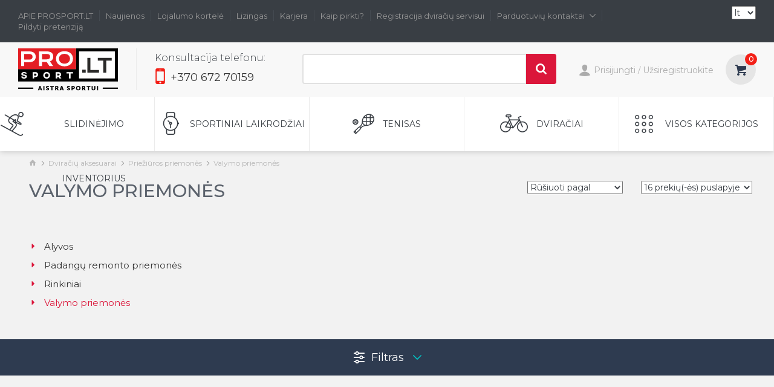

--- FILE ---
content_type: text/html; charset=utf-8
request_url: https://www.prosport.lt/dviraciu-prieziuros-priemones/valymo-priemones-dviraciams
body_size: 18638
content:
    <!DOCTYPE html>
<html dir="" lang="lt">
<head>
    <script>
        window.dataLayer = window.dataLayer || [];
        function gtag() {
            dataLayer.push(arguments);
        }
        gtag("consent", "default", {
            ad_storage: "denied",
            ad_user_data: "denied",
            ad_personalization: "denied",
            analytics_storage: "denied",
            functionality_storage: "denied",
            personalization_storage: "denied",
            security_storage: "granted",
            wait_for_update: 2000,
        });
        gtag("set", "ads_data_redaction", true);
        gtag("set", "url_passthrough", true);
    </script>
    <meta charset="UTF-8"/>
    <meta http-equiv="X-UA-Compatible" content="IE=edge">
    <meta name="viewport" content="width=device-width, initial-scale=1.0, maximum-scale=1.0, user-scalable=0" />
    <title>Valymo priemonės</title>
    <meta name="facebook-domain-verification" content="uvrvrr8dx6e88xf13yyr9a0teavjug" />
                <meta property="og:title" content="Valymo priemonės" />
                <meta property="og:description" content="Valymo priemonės" />
              
    <meta property="fb:app_id" content="2245759849086171" />
    <base href="https://www.prosport.lt/"/>
    <!-- Hotjar Tracking Code for prosport.lt -->
    <!--
        0    -->
    
    <script id="Cookiebot" src="https://consent.cookiebot.com/uc.js" data-cbid="6aea395a-b781-4ede-8532-db1bd750b4a2" data-culture="lt" data-blockingmode="auto" type="text/javascript"></script>

    <script>
        (function(h,o,t,j,a,r){
            h.hj=h.hj||function(){(h.hj.q=h.hj.q||[]).push(arguments)};
            h._hjSettings={hjid:2179692,hjsv:6};
            a=o.getElementsByTagName('head')[0];
            r=o.createElement('script');r.async=1;
            r.src=t+h._hjSettings.hjid+j+h._hjSettings.hjsv;
            a.appendChild(r);
        })(window,document,'https://static.hotjar.com/c/hotjar-','.js?sv=');
    </script>
            <meta name="description" content="Valymo priemonės"/>
            <meta name="keywords" content="Valymo priemonės"/>
            <link href="https://www.prosport.lt/image/data/icon01.png" rel="icon"/>
                        <link href="https://www.prosport.lt/valymo-priemones-dviraciams" rel="canonical"/>
                <link href="https://www.prosport.lt/dviraciu-prieziuros-priemones/valymo-priemones-dviraciams?page=2" rel="next"/>
                        <link href="/catalog/view/theme/prosport/stylesheet/new/bootstrap.min.css" rel="stylesheet" media="screen">
    <link rel="stylesheet" href="/catalog/view/theme/prosport/stylesheet/new/owl.carousel.min.css">
	<link rel="stylesheet" href="catalog/view/theme/prosport/stylesheet/new/range_slider.css">
    <link rel="stylesheet" href="/catalog/view/theme/prosport/stylesheet/new/prosport.css?ver=202503281415">
    <link rel="stylesheet" href="/catalog/view/theme/prosport/stylesheet/easyzoom.css?ver=202502181729">
    <link rel="manifest" href="/manifest.json">


    <script src="/catalog/view/javascript/new/jquery.min.js"></script>
	<script src="catalog/view/javascript/new/masonry.min.js"></script>
	<script src="catalog/view/javascript/new/range_slider.js"></script>
    <script type="text/javascript">
        var _smid = "8z7dr7gnnvwo8x6s";
        (function(w, r, a, sm, s ) {
            w['SalesmanagoObject'] = r;
            w[r] = w[r] || function () {( w[r].q = w[r].q || [] ).push(arguments)};
            sm = document.createElement('script'); sm.type = 'text/javascript'; sm.async = true; sm.src = a;
            s = document.getElementsByTagName('script')[0];
            s.parentNode.insertBefore(sm, s);
        })(window, 'sm', ('https:' == document.location.protocol ? 'https://' : 'http://') + 'www.salesmanago.pl/static/sm.js');
    </script>
    <meta name="google-site-verification" content="cCuSmCVKunjynXD23R9tsxHawnVg0bcBdyQhdwK8H9U" />
    <script src="https://www.google.com/recaptcha/api.js?onload=onloadCallback&render=explicit&hl=lt" async defer></script>
            <link rel="stylesheet" type="text/css" href="//cdnjs.cloudflare.com/ajax/libs/cookieconsent2/3.0.3/cookieconsent.min.css" />
        <script src="//cdnjs.cloudflare.com/ajax/libs/cookieconsent2/3.0.3/cookieconsent.min.js"></script>
        <script>
            /*window.addEventListener("load", function(){
                window.cookieconsent.initialise({
                    "palette": {
                        "popup": {
                            "background": "#000"
                        },
                        "button": {
                            "background": "transparent",
                            "text": "#f1d600",
                            "border": "#f1d600"
                        }
                    },
                    "position": "bottom left",
                    "content": {
                        "message": "Siekdami užtikrinti geriausią Jūsų naršymo patirtį, šioje svetainėje naudojame slapukus (angl. cookies). Paspaudę mygtuką „Sutinku“ arba naršydami toliau patvirtinsite savo sutikimą. Bet kada galėsite atšaukti savo sutikimą pakeisdami interneto naršyklės nustatymus ir ištrindami įrašytus slapukus.",
                        "dismiss": "Sutinku",
                        "link": "Privatumo politika",
                        "href": "https://www.prosport.lt/index.php?route=information/information&amp;information_id=19"
                    }
                })});*/
        </script>
        <!-- Facebook Pixel Code -->
    <script>
        !function(f,b,e,v,n,t,s)
                {if(f.fbq)return;n=f.fbq=function(){n.callMethod?
                n.callMethod.apply(n,arguments):n.queue.push(arguments)};
                if(!f._fbq)f._fbq=n;n.push=n;n.loaded=!0;n.version='2.0';
                n.queue=[];t=b.createElement(e);t.async=!0;
                t.src=v;s=b.getElementsByTagName(e)[0];
                s.parentNode.insertBefore(t,s)}(window, document,'script',
            'https://connect.facebook.net/en_US/fbevents.js');
        fbq('init', '864872090964837');
        fbq('track', 'PageView');
    </script>
    <noscript><img height="1" width="1" style="display:none"
                   src="https://www.facebook.com/tr?id=864872090964837&ev=PageView&noscript=1"
        /></noscript>
    <!-- End Facebook Pixel Code -->

    <!-- Google Tag Manager -->
    <script>(function(w,d,s,l,i){w[l]=w[l]||[];w[l].push({'gtm.start':
        new Date().getTime(),event:'gtm.js'});var f=d.getElementsByTagName(s)[0],
                j=d.createElement(s),dl=l!='dataLayer'?'&l='+l:'';j.async=true;j.src=
                'https://www.googletagmanager.com/gtm.js?id='+i+dl;f.parentNode.insertBefore(j,f);
                })(window,document,'script','dataLayer','GTM-KHWJ6PT');</script>
    <!-- End Google Tag Manager -->
    <!-- Google tag (gtag.js) -->
    <script async src="https://www.googletagmanager.com/gtag/js?id=G-TVTSM3K2ZH"></script>
    <script>
        window.dataLayer = window.dataLayer || [];
        function gtag(){dataLayer.push(arguments);}
        gtag('js', new Date());
        gtag('config', 'G-TVTSM3K2ZH');
        gtag('config', 'AW-969968890');
    </script>

    <script src="/catalog/view/javascript/easyzoom.js?v=11"></script>

</head>
<body >
<!-- Google Tag Manager (noscript) -->
<noscript><iframe src="https://www.googletagmanager.com/ns.html?id=GTM-KHWJ6PT"
                  height="0" width="0" style="display:none;visibility:hidden"></iframe></noscript>
<!-- End Google Tag Manager (noscript) -->
<header id="header ">
        <div class="desktop_nav">
        <div class="top_bar hidden-xs">
            <div class="link">
                <ul>
                                                                                                    <li><a href="https://www.prosport.lt/apie-prosport-lt">APIE PROSPORT.LT</a>
                    </li>
                                                                                                    <li><a href="https://www.prosport.lt/naujienos">Naujienos</a></li>
                                        <li><a href="https://www.prosport.lt/kliento-kortele">Lojalumo kortelė</a>
                    </li>
                                                                                                    <li><a href="https://www.prosport.lt/lizingas">Lizingas</a>
                    </li>
                                                                                                    <li><a href="https://www.prosport.lt/karjera">Karjera</a>
                    </li>
                                                                                                    <li><a href="https://www.prosport.lt/kaip-pirkti">Kaip pirkti?</a>
                    </li>
                                                                                                    <li><a href="https://www.prosport.lt/dviraciu-servisas">Registracija dviračių servisui</a>
                    </li>
                                                                                <li class="shops_link"><a href="https://www.prosport.lt/parduotuviu-kontaktai">
                            Parduotuvių kontaktai <i class="icon-arrow-down"></i>
                        </a>
                        <ul class="shops_dropdown">
                                                            <li>
                                    <a href="https://www.prosport.lt/dviraciu-parduotuve-vilnius">
                                        PROSPORT.LT Vilnius <br />
                                        Saltoniškių g. 29                                    </a>
                                </li>
                                                            <li>
                                    <a href="https://www.prosport.lt/dviraciu-parduotuve-kaunas">
                                        PROSPORT.LT Kaunas<br />
                                        Radvilėnų pl. 1 F                                    </a>
                                </li>
                                                    </ul>
                    </li>

                    <li><a href="https://www.prosport.lt/pretenzija">Pildyti pretenziją</a></li>

                </ul>
            </div>
            <div class="fr">
               <div class="lng_outer">
                    <div class="dt">
                        <div class="dc">
                            <form action="https://www.prosport.lt/index.php?route=module/language" method="post" enctype="multipart/form-data">
<div class="lang_div">
    <select class="selectpicker" name="language_code" onchange="$(this).closest('form').submit();">
                <option  selected  data-icon="lt_icon">lt</option>
                <option  data-icon="ru_icon">ru</option>
                <option  data-icon="en_icon">en</option>
            </select>
</div>
</form>
                        </div>
                    </div>
                </div>

                <div class="contact_info  visible-sm visible-xs">
                    <div class="dt">
                        <div class="dc">
                        <label>Konsultacija telefonu:</label>
                        <a href="tel:+370 672 70159"><i class="icon-smartphone"></i>+370 672 70159</a>
                        </div>
                    </div>
                </div>
            </div>
        </div>
        <div class="mob_menu_control visible-xs">
            <button class="hamburger hamburger--collapse visible-xs" type="button"><span
                        class="hamburger-box"> <span class="hamburger-inner"></span> </span></button>
            <div class="login_register">
                                <a href="javascript:void(0)"  class="logbut" data-toggle="modal" data-target=".loginModal"><i class="icon-user"></i>Prisijungti</a>
                <span class="devider">/</span> <br>
                <a href="https://www.prosport.lt/registracija">Užsiregistruokite</a>
                            </div>
            <form action="https://www.prosport.lt/index.php?route=module/language" method="post" enctype="multipart/form-data">
<div class="lang_div">
    <select class="selectpicker" name="language_code" onchange="$(this).closest('form').submit();">
                <option  selected  data-icon="lt_icon">lt</option>
                <option  data-icon="ru_icon">ru</option>
                <option  data-icon="en_icon">en</option>
            </select>
</div>
</form>
        </div>        
        <div class="top_bar_sm visible-xs">
            <div class="logo">
                <a href="/"><img src="/catalog/view/theme/prosport/img/ps_logo.svg" alt="Valymo priemonės" title="Valymo priemonės"></a>
            </div>
            <div class="cart">
    <a href="javascript:void(0)" class="h_cart_icon">
        <i class="icon-basket"></i>
        <span class="count">0</span>
    </a>
    <ul class="cart_summary_popup">
		        <li class="total">
            <span class="total_title">Viso:</span>
            <span class="total_price">€ 0.<sup>00</sup></span>
        </li>
        <li class="cart_checkout">
            <span class="review_cart">
                <a href="https://www.prosport.lt/index.php?route=checkout/cart">
                    <i class="icon-basket"></i>
                    Krepšelis                </a>
            </span>
            <a href="https://www.prosport.lt/index.php?route=checkout/informacija" class="btn btn-primary">Pirkti <i class="icon-arrow-right"></i></a>
        </li>
    </ul>
</div>            <div class="search_icon"><i class="icon-search"></i></div>
            <div class="header_search">
                <form class="search-form" action="index.php?route=product/search">
                    <input type="text" name="filter_name" autocomplete="off" value="" value="" class="form-control" id="products_search_input_mobile" />
                    <i class="icon-close"></i>
                    <a href="javascript:" class="search_btn search-button"><i class="icon-search"></i></a>
                </form>
            </div>
                <div class="search_results_holder" class="visible-xs" style="display: none;">
                </div>
        </div>
        <div class="prosportNav">
            <div class="middle hidden-xs">
                <div class="middle_inner">
                    <div class="fl">
                        <div class="logo">
                            <a href="/"><img src="/catalog/view/theme/prosport/img/ps_logo.svg" alt="Valymo priemonės" title="Valymo priemonės"></a>
                        </div>
                        <div class="contact_info  hidden-sm hidden-xs">
                            <label>Konsultacija telefonu:</label>
                            <a href="tel:+370 672 70159"><i class="icon-smartphone"></i>+370 672 70159</a>
                        </div>
                    </div>
                    <div class="ab">
                        <div class="desktop_search">
                            <form class="search-form" action="index.php?route=product/search">
                                <div class="input-group">
                                    <input type="text" name="filter_name" autocomplete="off" value="" value="" class="form-control" id="products_search_input_desktop" />
                                    <input type="hidden" name="filter_description" value="1"/>
                                    <span class="input-group-btn">
                                        <button type="submit" class="btn btn-primary search-button"><i class="icon-search"></i></button>
                                    </span>
                                </div>
                            </form>
                        </div>
                    </div>
                        <div class="search_results_holder" class="hidden-xs" style="display: none;">
                        </div>
                    <div class="fr">
                        <div class="login_register" >
                                                            <a href="javascript:void(0)" class="logbut" data-toggle="modal" data-target=".loginModal"><i class="icon-user"></i>Prisijungti</a>
                                <span class="devider">/</span> <br>
                                <a href="https://www.prosport.lt/registracija">Užsiregistruokite</a>
                                                    </div>
                        <div class="cart">
    <a href="javascript:void(0)" class="h_cart_icon">
        <i class="icon-basket"></i>
        <span class="count">0</span>
    </a>
    <ul class="cart_summary_popup">
		        <li class="total">
            <span class="total_title">Viso:</span>
            <span class="total_price">€ 0.<sup>00</sup></span>
        </li>
        <li class="cart_checkout">
            <span class="review_cart">
                <a href="https://www.prosport.lt/index.php?route=checkout/cart">
                    <i class="icon-basket"></i>
                    Krepšelis                </a>
            </span>
            <a href="https://www.prosport.lt/index.php?route=checkout/informacija" class="btn btn-primary">Pirkti <i class="icon-arrow-right"></i></a>
        </li>
    </ul>
</div>                    </div>
                </div>
            </div>
            <div class="navLink_outer d_nav hidden-xs">
                <div class="navLink">
                    <ul>
                                               <span class="cat_nav_link">
                        <li class="main_link"><a href="https://www.prosport.lt/slidinejimo-inventorius"><span class="skiting"><i class="icon-skiing"></i><hide class="hidden-xs">Slidinėjimo inventorius</hide></span></a></li>
                            <span class="submenu_dropdown">
                            <span class="submenu_dropdown_inner">
                                <span class="w_box">
                                <span class="hd_close visible-xs"><h2>Slidinėjimo inventorius</h2><i class="icon-close"></i></span>
                                <ul>                                <li><a href="https://www.prosport.lt/slidinejimo-inventorius/kalnu-slides"><i class="icon-caret-right"></i>Kalnų slidės</a></li>
                                                                <li><a href="https://www.prosport.lt/slidinejimo-inventorius/slidinejimo-akiniai"><i class="icon-caret-right"></i>Slidinėjimo akiniai</a></li>
                                                                <li><a href="https://www.prosport.lt/slidinejimo-inventorius/slidinejimo-akiniu-ir-salmu-lesiai"><i class="icon-caret-right"></i>Slidinėjimo akinių ir šalmų lęšiai</a></li>
                                                                <li><a href="https://www.prosport.lt/slidinejimo-inventorius/slidinejimo-apranga"><i class="icon-caret-right"></i>Slidinėjimo apranga</a></li>
                                                                <li><a href="https://www.prosport.lt/slidinejimo-inventorius/slidinejimo-apsaugos"><i class="icon-caret-right"></i>Slidinėjimo apsaugos</a></li>
                                                                <li><a href="https://www.prosport.lt/slidinejimo-inventorius/kalnu-slidinejimo-batai"><i class="icon-caret-right"></i>Slidinėjimo batai</a></li>
                                                                <li><a href="https://www.prosport.lt/slidinejimo-inventorius/slidinejimo-batu-formavimas"><i class="icon-caret-right"></i>Slidinėjimo batų formavimas</a></li>
                                </ul><ul>                                <li><a href="https://www.prosport.lt/slidinejimo-inventorius/termo-kojines"><i class="icon-caret-right"></i>Slidinėjimo kojinės</a></li>
                                                                <li><a href="https://www.prosport.lt/slidinejimo-inventorius/krepsiai-kalnu-slidinejimui"><i class="icon-caret-right"></i>Slidinėjimo krepšiai</a></li>
                                                                <li><a href="https://www.prosport.lt/slidinejimo-inventorius/kalnu-slidinejimo-lazdos"><i class="icon-caret-right"></i>Slidinėjimo lazdos</a></li>
                                                                <li><a href="https://www.prosport.lt/slidinejimo-inventorius/slidinejimo-pirstines"><i class="icon-caret-right"></i>Slidinėjimo pirštinės</a></li>
                                                                <li><a href="https://www.prosport.lt/slidinejimo-inventorius/slidinejimo-serviso-reikmenys"><i class="icon-caret-right"></i>Slidinėjimo priežiūros priemonės</a></li>
                                                                <li><a href="https://www.prosport.lt/slidinejimo-inventorius/slidinejimo-salmai"><i class="icon-caret-right"></i>Slidinėjimo šalmai</a></li>
                                                                <li><a href="https://www.prosport.lt/slidinejimo-inventorius/anatominiai-vidpadziai-slidinejimui"><i class="icon-caret-right"></i>Slidinėjimo vidpadžiai</a></li>
                                </ul><ul>                                <li><a href="https://www.prosport.lt/slidinejimo-inventorius/slidziu-ir-snieglenciu-servisas"><i class="icon-caret-right"></i>Slidžių ir snieglenčių servisas</a></li>
                                                                <li><a href="https://www.prosport.lt/slidinejimo-inventorius/silumos-produktai"><i class="icon-caret-right"></i>Šilumos produktai</a></li>
                                                                <li><a href="https://www.prosport.lt/slidinejimo-inventorius/kepures-salikai-pirstines"><i class="icon-caret-right"></i>Kepurės / Šalikai / Pirštinės</a></li>
                                                                <li><a href="https://www.prosport.lt/slidinejimo-inventorius/termo-apranga"><i class="icon-caret-right"></i>Termo apranga</a></li>
                                </ul>                                                                    <span class="slide_dropdown_img">
                                        <a href="https://www.prosport.lt/slidinejimo-inventorius">
                                            <img class="img-responsive" src="https://www.prosport.lt/image/cache/data/slidinejimo_meniu-220x220.jpg" alt="Slidinėjimo inventorius" title="Slidinėjimo inventorius">
                                        </a>
                                    </span>
                                                            </span>
                            </span>
                            </span>
                            </span>
                                               <span class="cat_nav_link">
                        <li class="main_link"><a href="https://www.prosport.lt/sportiniai-laikrodziai-suunto"><span class="watch"><i class="icon-watch"></i><hide class="hidden-xs">Sportiniai laikrodžiai</hide></span></a></li>
                            <span class="submenu_dropdown">
                            <span class="submenu_dropdown_inner">
                                <span class="w_box">
                                <span class="hd_close visible-xs"><h2>Sportiniai laikrodžiai</h2><i class="icon-close"></i></span>
                                <ul>                                <li><a href="https://www.prosport.lt/sportiniai-laikrodziai-suunto/suunto-race-kolecija"><i class="icon-caret-right"></i>SUUNTO RACE kolekcija</a></li>
                                                                <li><a href="https://www.prosport.lt/sportiniai-laikrodziai-suunto/suunto-run-kolecija"><i class="icon-caret-right"></i>SUUNTO RUN kolekcija</a></li>
                                                                <li><a href="https://www.prosport.lt/sportiniai-laikrodziai-suunto/sportiniai-laikrodziai-suunto-vertical"><i class="icon-caret-right"></i>SUUNTO VERTICAL kolekcija</a></li>
                                                                <li><a href="https://www.prosport.lt/sportiniai-laikrodziai-suunto/suunto-9"><i class="icon-caret-right"></i>SUUNTO 9 kolekcija </a></li>
                                                                <li><a href="https://www.prosport.lt/sportiniai-laikrodziai-suunto/suunto-sportines-ausines"><i class="icon-caret-right"></i>SUUNTO sportinės ausinės</a></li>
                                                                <li><a href="https://www.prosport.lt/sportiniai-laikrodziai-suunto/sirdies-darbo-matavimo-dirzai"><i class="icon-caret-right"></i>Širdies darbo matavimo diržai</a></li>
                                                                <li><a href="https://www.prosport.lt/sportiniai-laikrodziai-suunto/sportiniu-laikrodziu-aksesuarai"><i class="icon-caret-right"></i>SUUNTO aksesuarai</a></li>
                                </ul>                                                            </span>
                            </span>
                            </span>
                            </span>
                                               <span class="cat_nav_link">
                        <li class="main_link"><a href="https://www.prosport.lt/tenisas"><span class="tennis"><i class="icon-tennis"></i><hide class="hidden-xs">Tenisas</hide></span></a></li>
                            <span class="submenu_dropdown">
                            <span class="submenu_dropdown_inner">
                                <span class="w_box">
                                <span class="hd_close visible-xs"><h2>Tenisas</h2><i class="icon-close"></i></span>
                                <ul>                                <li><a href="https://www.prosport.lt/tenisas/teniso-raketes"><i class="icon-caret-right"></i>Teniso raketės</a></li>
                                                                <li><a href="https://www.prosport.lt/tenisas/teniso-kamuoliukai"><i class="icon-caret-right"></i>Teniso kamuoliukai</a></li>
                                                                <li><a href="https://www.prosport.lt/tenisas/teniso-apranga"><i class="icon-caret-right"></i>Teniso apranga</a></li>
                                                                <li><a href="https://www.prosport.lt/tenisas/teniso-bateliai"><i class="icon-caret-right"></i>Teniso bateliai</a></li>
                                                                <li><a href="https://www.prosport.lt/tenisas/krepsiai"><i class="icon-caret-right"></i>Teniso krepšiai</a></li>
                                                                <li><a href="https://www.prosport.lt/tenisas/teniso-rakeciu-apvijos"><i class="icon-caret-right"></i>Teniso apvijos</a></li>
                                                                <li><a href="https://www.prosport.lt/tenisas/aksesuarai-tenisui"><i class="icon-caret-right"></i>Teniso aksesuarai</a></li>
                                </ul><ul>                                <li><a href="https://www.prosport.lt/tenisas/antivibratoriai"><i class="icon-caret-right"></i>Teniso antivibratoriai</a></li>
                                                                <li><a href="https://www.prosport.lt/tenisas/rakeciu-stygos"><i class="icon-caret-right"></i>Teniso stygos</a></li>
                                                                <li><a href="https://www.prosport.lt/tenisas/rakeciu-sporto-paslaugos"><i class="icon-caret-right"></i>Teniso rakečių stygų tempimas</a></li>
                                                                <li><a href="https://www.prosport.lt/tenisas/galvos-ir-rieso-juostos"><i class="icon-caret-right"></i>Galvos ir riešo juostos</a></li>
                                                                <li><a href="https://www.prosport.lt/tenisas/kojines"><i class="icon-caret-right"></i>Kojinės</a></li>
                                                                <li><a href="https://www.prosport.lt/tenisas/treniruociu-inventorius-rakeciu-sportui"><i class="icon-caret-right"></i>Treniruočių inventorius</a></li>
                                                                <li><a href="https://www.prosport.lt/tenisas/teniso-prekes-isparduotuve1"><i class="icon-caret-right"></i>Išparduotuvė</a></li>
                                </ul>                                                            </span>
                            </span>
                            </span>
                            </span>
                                               <span class="cat_nav_link">
                        <li class="main_link"><a href="https://www.prosport.lt/dviraciai"><span class="bicycle"><i class="icon-bicycle"></i><hide class="hidden-xs">Dviračiai</hide></span></a></li>
                            <span class="submenu_dropdown">
                            <span class="submenu_dropdown_inner">
                                <span class="w_box">
                                <span class="hd_close visible-xs"><h2>Dviračiai</h2><i class="icon-close"></i></span>
                                <ul>                                <li><a href="https://www.prosport.lt/dviraciai/elektriniai-dviraciai"><i class="icon-caret-right"></i>Dviračiai Elektriniai</a></li>
                                                                <li><a href="https://www.prosport.lt/dviraciai/gravel-dviraciai"><i class="icon-caret-right"></i>Dviračiai Gravel</a></li>
                                                                <li><a href="https://www.prosport.lt/dviraciai/miesto-dviraciai"><i class="icon-caret-right"></i>Dviračiai Miesto (Hibridiniai)</a></li>
                                                                <li><a href="https://www.prosport.lt/dviraciai/mtb-kalnu-dviraciai"><i class="icon-caret-right"></i>Dviračiai Kalnų (MTB)</a></li>
                                                                <li><a href="https://www.prosport.lt/dviraciai/moteriski-dviraciai"><i class="icon-caret-right"></i>Dviračiai Moteriški</a></li>
                                                                <li><a href="https://www.prosport.lt/dviraciai/plento-dviraciai"><i class="icon-caret-right"></i>Dviračiai Plento</a></li>
                                                                <li><a href="https://www.prosport.lt/dviraciai/sulankstomi-dviraciai-brompton"><i class="icon-caret-right"></i>Dviračiai Sulankstomi</a></li>
                                </ul><ul>                                <li><a href="https://www.prosport.lt/dviraciai/turistiniai-dviraciai"><i class="icon-caret-right"></i>Dviračiai Turistiniai</a></li>
                                                                <li><a href="https://www.prosport.lt/dviraciai/time-trial-tt"><i class="icon-caret-right"></i>Dviračiai Time Trial (TT)</a></li>
                                                                <li><a href="https://www.prosport.lt/dviraciai/vaikiski-dviraciai"><i class="icon-caret-right"></i>Dviračiai Vaikiški</a></li>
                                                                <li><a href="https://www.prosport.lt/dviraciai/dviratininku-apranga"><i class="icon-caret-right"></i>Dviratininkų apranga</a></li>
                                                                <li><a href="https://www.prosport.lt/dviraciai/dviratininku-bateliai"><i class="icon-caret-right"></i>Dviratininkų bateliai</a></li>
                                                                <li><a href="https://www.prosport.lt/dviraciai/dviratininku-salmai"><i class="icon-caret-right"></i>Dviratininkų šalmai</a></li>
                                                                <li><a href="https://www.prosport.lt/dviraciai/dviraciu-aksesuarai"><i class="icon-caret-right"></i>Dviračių aksesuarai</a></li>
                                </ul><ul>                                <li><a href="https://www.prosport.lt/dviraciai/dviraciu-krepsiai"><i class="icon-caret-right"></i>Dviračių Krepšiai ir kuprinės</a></li>
                                                                <li><a href="https://www.prosport.lt/dviraciai/dviraciu-prieziuros-priemones"><i class="icon-caret-right"></i>Dviračių priežiūros priemonės</a></li>
                                                                <li><a href="https://www.prosport.lt/dviraciai/dviraciu-dalys"><i class="icon-caret-right"></i>Dviračių dalys</a></li>
                                                                <li><a href="https://www.prosport.lt/dviraciai/dviraciu-servisas"><i class="icon-caret-right"></i>Dviračių servisas</a></li>
                                </ul>                                                            </span>
                            </span>
                            </span>
                            </span>
                                               <span class="cat_nav_link">
                        <li class="main_link">
                            <a href="/visos-kategorijos">
                                <span class="circles"><i class="icon-grid-circles"></i>
                                    <hide class="hidden-sm hidden-xs">Visos kategorijos</hide>
                                    <hide class="hidden-lg hidden-md visible-sm hidden-xs">Visos kateg.</hide>
                                </span>
                            </a>
                            </li>
                            <span class="submenu_dropdown">
                            <span class="submenu_dropdown_inner three_col">
                                <span class="w_box">
                                    <span class="hd_close visible-xs"><h2>Visos kategorijos</h2><i class="icon-close"></i></span>
                                    <ul>                                        <li><a href="https://www.prosport.lt/slidinejimo-inventorius"><i class="icon-caret-right"></i>Slidinėjimo inventorius</a></li>
                                                                            <li><a href="https://www.prosport.lt/sportiniai-laikrodziai-suunto"><i class="icon-caret-right"></i>Sportiniai laikrodžiai</a></li>
                                                                            <li><a href="https://www.prosport.lt/tenisas"><i class="icon-caret-right"></i>Tenisas</a></li>
                                                                            <li><a href="https://www.prosport.lt/dviraciai"><i class="icon-caret-right"></i>Dviračiai</a></li>
                                                                            <li><a href="https://www.prosport.lt/akiniai-nuo-saules"><i class="icon-caret-right"></i>Akiniai nuo saulės</a></li>
                                                                            <li><a href="https://www.prosport.lt/anatominiai-vidpadziai"><i class="icon-caret-right"></i>Anatominiai vidpadžiai</a></li>
                                                                            <li><a href="https://www.prosport.lt/badmintono-reikmenys"><i class="icon-caret-right"></i>Badmintonas</a></li>
                                    </ul><ul>                                        <li><a href="https://www.prosport.lt/dovanu-kuponai"><i class="icon-caret-right"></i>Dovanų kuponai</a></li>
                                                                            <li><a href="https://www.prosport.lt/dviraciu-aksesuarai"><i class="icon-caret-right"></i>Dviračių aksesuarai</a></li>
                                                                            <li><a href="https://www.prosport.lt/dviraciu-dalys"><i class="icon-caret-right"></i>Dviračių dalys</a></li>
                                                                            <li><a href="https://www.prosport.lt/dviraciu-krepsiai"><i class="icon-caret-right"></i>Dviračių Krepšiai ir kuprinės</a></li>
                                                                            <li><a href="https://www.prosport.lt/dviraciu-prieziuros-priemones"><i class="icon-caret-right"></i>Dviračių priežiūros priemonės</a></li>
                                                                            <li><a href="https://www.prosport.lt/dviraciu-servisas"><i class="icon-caret-right"></i>Dviračių servisas</a></li>
                                                                            <li><a href="https://www.prosport.lt/dviratininku-apranga"><i class="icon-caret-right"></i>Dviratininkų apranga</a></li>
                                    </ul><ul>                                        <li><a href="https://www.prosport.lt/dviratininku-bateliai"><i class="icon-caret-right"></i>Dviratininkų bateliai</a></li>
                                                                            <li><a href="https://www.prosport.lt/dviratininku-salmai"><i class="icon-caret-right"></i>Dviratininkų šalmai</a></li>
                                                                            <li><a href="https://www.prosport.lt/dziovintuvai"><i class="icon-caret-right"></i>Džiovintuvai</a></li>
                                                                            <li><a href="https://www.prosport.lt/isparduotuve-sale"><i class="icon-caret-right"></i>Išparduotuvė</a></li>
                                                                            <li><a href="https://www.prosport.lt/kamuoliai"><i class="icon-caret-right"></i>Kamuoliai</a></li>
                                                                            <li><a href="https://www.prosport.lt/kepures-salikai-pirstines"><i class="icon-caret-right"></i>Kepurės / Šalikai / Pirštinės</a></li>
                                                                            <li><a href="https://www.prosport.lt/maisto-papildai"><i class="icon-caret-right"></i>Maisto papildai</a></li>
                                    </ul><ul>                                        <li><a href="https://www.prosport.lt/padelio-inventorius"><i class="icon-caret-right"></i>Padelis</a></li>
                                                                            <li><a href="https://www.prosport.lt/paslaugos"><i class="icon-caret-right"></i>Paslaugos</a></li>
                                                                            <li><a href="https://www.prosport.lt/skvoso-inventorius"><i class="icon-caret-right"></i>Skvošas</a></li>
                                                                            <li><a href="https://www.prosport.lt/slidziu-ir-snieglenciu-servisas"><i class="icon-caret-right"></i>Slidžių ir snieglenčių servisas</a></li>
                                                                            <li><a href="https://www.prosport.lt/silumos-produktai"><i class="icon-caret-right"></i>Šilumos produktai</a></li>
                                                                            <li><a href="https://www.prosport.lt/termo-apranga"><i class="icon-caret-right"></i>Termo apranga</a></li>
                                    </ul>                            </span>
                            </span>
                            </span>
                            </span>
                    </ul>
                </div>
            </div>
            <div class="navLink_outer t_nav visible-xs">
                <div class="navLink">
                    <ul>
                                                <span class="cat_nav_link">
                        <li class="main_link"><a href="javascript:void(0)"><span class="skiting"><i class="icon-skiing"></i><hide class="hidden-xs">Slidinėjimo inventorius</hide></span></a></li>
                            <span class="submenu_dropdown">
                            <span class="submenu_dropdown_inner">
                                <span class="w_box">
                                <span class="hd_close visible-xs"><h2><a href="https://www.prosport.lt/slidinejimo-inventorius">Slidinėjimo inventorius</a></h2><i class="icon-close"></i></span>
                                    <ul>                                <li><a href="https://www.prosport.lt/slidinejimo-inventorius/kalnu-slides"><i class="icon-caret-right"></i>Kalnų slidės</a></li>
                                                                    <li><a href="https://www.prosport.lt/slidinejimo-inventorius/slidinejimo-akiniai"><i class="icon-caret-right"></i>Slidinėjimo akiniai</a></li>
                                                                    <li><a href="https://www.prosport.lt/slidinejimo-inventorius/slidinejimo-akiniu-ir-salmu-lesiai"><i class="icon-caret-right"></i>Slidinėjimo akinių ir šalmų lęšiai</a></li>
                                                                    <li><a href="https://www.prosport.lt/slidinejimo-inventorius/slidinejimo-apranga"><i class="icon-caret-right"></i>Slidinėjimo apranga</a></li>
                                                                    <li><a href="https://www.prosport.lt/slidinejimo-inventorius/slidinejimo-apsaugos"><i class="icon-caret-right"></i>Slidinėjimo apsaugos</a></li>
                                                                    <li><a href="https://www.prosport.lt/slidinejimo-inventorius/kalnu-slidinejimo-batai"><i class="icon-caret-right"></i>Slidinėjimo batai</a></li>
                                                                    <li><a href="https://www.prosport.lt/slidinejimo-inventorius/slidinejimo-batu-formavimas"><i class="icon-caret-right"></i>Slidinėjimo batų formavimas</a></li>
                                    </ul><ul>                                <li><a href="https://www.prosport.lt/slidinejimo-inventorius/termo-kojines"><i class="icon-caret-right"></i>Slidinėjimo kojinės</a></li>
                                                                    <li><a href="https://www.prosport.lt/slidinejimo-inventorius/krepsiai-kalnu-slidinejimui"><i class="icon-caret-right"></i>Slidinėjimo krepšiai</a></li>
                                                                    <li><a href="https://www.prosport.lt/slidinejimo-inventorius/kalnu-slidinejimo-lazdos"><i class="icon-caret-right"></i>Slidinėjimo lazdos</a></li>
                                                                    <li><a href="https://www.prosport.lt/slidinejimo-inventorius/slidinejimo-pirstines"><i class="icon-caret-right"></i>Slidinėjimo pirštinės</a></li>
                                                                    <li><a href="https://www.prosport.lt/slidinejimo-inventorius/slidinejimo-serviso-reikmenys"><i class="icon-caret-right"></i>Slidinėjimo priežiūros priemonės</a></li>
                                                                    <li><a href="https://www.prosport.lt/slidinejimo-inventorius/slidinejimo-salmai"><i class="icon-caret-right"></i>Slidinėjimo šalmai</a></li>
                                                                    <li><a href="https://www.prosport.lt/slidinejimo-inventorius/anatominiai-vidpadziai-slidinejimui"><i class="icon-caret-right"></i>Slidinėjimo vidpadžiai</a></li>
                                    </ul><ul>                                <li><a href="https://www.prosport.lt/slidinejimo-inventorius/slidziu-ir-snieglenciu-servisas"><i class="icon-caret-right"></i>Slidžių ir snieglenčių servisas</a></li>
                                                                    <li><a href="https://www.prosport.lt/slidinejimo-inventorius/silumos-produktai"><i class="icon-caret-right"></i>Šilumos produktai</a></li>
                                                                    <li><a href="https://www.prosport.lt/slidinejimo-inventorius/kepures-salikai-pirstines"><i class="icon-caret-right"></i>Kepurės / Šalikai / Pirštinės</a></li>
                                                                    <li><a href="https://www.prosport.lt/slidinejimo-inventorius/termo-apranga"><i class="icon-caret-right"></i>Termo apranga</a></li>
                                    </ul>                                                                        <span class="slide_dropdown_img">
                                        <a href="https://www.prosport.lt/slidinejimo-inventorius">
                                            <img class="img-responsive" src="https://www.prosport.lt/image/cache/data/slidinejimo_meniu-220x220.jpg" alt="Slidinėjimo inventorius" title="Slidinėjimo inventorius">
                                        </a>
                                    </span>
                                                                </span>
                            </span>
                            </span>
                            </span>
                                                <span class="cat_nav_link">
                        <li class="main_link"><a href="javascript:void(0)"><span class="watch"><i class="icon-watch"></i><hide class="hidden-xs">Sportiniai laikrodžiai</hide></span></a></li>
                            <span class="submenu_dropdown">
                            <span class="submenu_dropdown_inner">
                                <span class="w_box">
                                <span class="hd_close visible-xs"><h2><a href="https://www.prosport.lt/sportiniai-laikrodziai-suunto">Sportiniai laikrodžiai</a></h2><i class="icon-close"></i></span>
                                    <ul>                                <li><a href="https://www.prosport.lt/sportiniai-laikrodziai-suunto/suunto-race-kolecija"><i class="icon-caret-right"></i>SUUNTO RACE kolekcija</a></li>
                                                                    <li><a href="https://www.prosport.lt/sportiniai-laikrodziai-suunto/suunto-run-kolecija"><i class="icon-caret-right"></i>SUUNTO RUN kolekcija</a></li>
                                                                    <li><a href="https://www.prosport.lt/sportiniai-laikrodziai-suunto/sportiniai-laikrodziai-suunto-vertical"><i class="icon-caret-right"></i>SUUNTO VERTICAL kolekcija</a></li>
                                                                    <li><a href="https://www.prosport.lt/sportiniai-laikrodziai-suunto/suunto-9"><i class="icon-caret-right"></i>SUUNTO 9 kolekcija </a></li>
                                                                    <li><a href="https://www.prosport.lt/sportiniai-laikrodziai-suunto/suunto-sportines-ausines"><i class="icon-caret-right"></i>SUUNTO sportinės ausinės</a></li>
                                                                    <li><a href="https://www.prosport.lt/sportiniai-laikrodziai-suunto/sirdies-darbo-matavimo-dirzai"><i class="icon-caret-right"></i>Širdies darbo matavimo diržai</a></li>
                                                                    <li><a href="https://www.prosport.lt/sportiniai-laikrodziai-suunto/sportiniu-laikrodziu-aksesuarai"><i class="icon-caret-right"></i>SUUNTO aksesuarai</a></li>
                                    </ul>                                                                </span>
                            </span>
                            </span>
                            </span>
                                                <span class="cat_nav_link">
                        <li class="main_link"><a href="javascript:void(0)"><span class="tennis"><i class="icon-tennis"></i><hide class="hidden-xs">Tenisas</hide></span></a></li>
                            <span class="submenu_dropdown">
                            <span class="submenu_dropdown_inner">
                                <span class="w_box">
                                <span class="hd_close visible-xs"><h2><a href="https://www.prosport.lt/tenisas">Tenisas</a></h2><i class="icon-close"></i></span>
                                    <ul>                                <li><a href="https://www.prosport.lt/tenisas/teniso-raketes"><i class="icon-caret-right"></i>Teniso raketės</a></li>
                                                                    <li><a href="https://www.prosport.lt/tenisas/teniso-kamuoliukai"><i class="icon-caret-right"></i>Teniso kamuoliukai</a></li>
                                                                    <li><a href="https://www.prosport.lt/tenisas/teniso-apranga"><i class="icon-caret-right"></i>Teniso apranga</a></li>
                                                                    <li><a href="https://www.prosport.lt/tenisas/teniso-bateliai"><i class="icon-caret-right"></i>Teniso bateliai</a></li>
                                                                    <li><a href="https://www.prosport.lt/tenisas/krepsiai"><i class="icon-caret-right"></i>Teniso krepšiai</a></li>
                                                                    <li><a href="https://www.prosport.lt/tenisas/teniso-rakeciu-apvijos"><i class="icon-caret-right"></i>Teniso apvijos</a></li>
                                                                    <li><a href="https://www.prosport.lt/tenisas/aksesuarai-tenisui"><i class="icon-caret-right"></i>Teniso aksesuarai</a></li>
                                    </ul><ul>                                <li><a href="https://www.prosport.lt/tenisas/antivibratoriai"><i class="icon-caret-right"></i>Teniso antivibratoriai</a></li>
                                                                    <li><a href="https://www.prosport.lt/tenisas/rakeciu-stygos"><i class="icon-caret-right"></i>Teniso stygos</a></li>
                                                                    <li><a href="https://www.prosport.lt/tenisas/rakeciu-sporto-paslaugos"><i class="icon-caret-right"></i>Teniso rakečių stygų tempimas</a></li>
                                                                    <li><a href="https://www.prosport.lt/tenisas/galvos-ir-rieso-juostos"><i class="icon-caret-right"></i>Galvos ir riešo juostos</a></li>
                                                                    <li><a href="https://www.prosport.lt/tenisas/kojines"><i class="icon-caret-right"></i>Kojinės</a></li>
                                                                    <li><a href="https://www.prosport.lt/tenisas/treniruociu-inventorius-rakeciu-sportui"><i class="icon-caret-right"></i>Treniruočių inventorius</a></li>
                                                                    <li><a href="https://www.prosport.lt/tenisas/teniso-prekes-isparduotuve1"><i class="icon-caret-right"></i>Išparduotuvė</a></li>
                                    </ul>                                                                </span>
                            </span>
                            </span>
                            </span>
                                                <span class="cat_nav_link">
                        <li class="main_link"><a href="javascript:void(0)"><span class="bicycle"><i class="icon-bicycle"></i><hide class="hidden-xs">Dviračiai</hide></span></a></li>
                            <span class="submenu_dropdown">
                            <span class="submenu_dropdown_inner">
                                <span class="w_box">
                                <span class="hd_close visible-xs"><h2><a href="https://www.prosport.lt/dviraciai">Dviračiai</a></h2><i class="icon-close"></i></span>
                                    <ul>                                <li><a href="https://www.prosport.lt/dviraciai/elektriniai-dviraciai"><i class="icon-caret-right"></i>Dviračiai Elektriniai</a></li>
                                                                    <li><a href="https://www.prosport.lt/dviraciai/gravel-dviraciai"><i class="icon-caret-right"></i>Dviračiai Gravel</a></li>
                                                                    <li><a href="https://www.prosport.lt/dviraciai/miesto-dviraciai"><i class="icon-caret-right"></i>Dviračiai Miesto (Hibridiniai)</a></li>
                                                                    <li><a href="https://www.prosport.lt/dviraciai/mtb-kalnu-dviraciai"><i class="icon-caret-right"></i>Dviračiai Kalnų (MTB)</a></li>
                                                                    <li><a href="https://www.prosport.lt/dviraciai/moteriski-dviraciai"><i class="icon-caret-right"></i>Dviračiai Moteriški</a></li>
                                                                    <li><a href="https://www.prosport.lt/dviraciai/plento-dviraciai"><i class="icon-caret-right"></i>Dviračiai Plento</a></li>
                                                                    <li><a href="https://www.prosport.lt/dviraciai/sulankstomi-dviraciai-brompton"><i class="icon-caret-right"></i>Dviračiai Sulankstomi</a></li>
                                    </ul><ul>                                <li><a href="https://www.prosport.lt/dviraciai/turistiniai-dviraciai"><i class="icon-caret-right"></i>Dviračiai Turistiniai</a></li>
                                                                    <li><a href="https://www.prosport.lt/dviraciai/time-trial-tt"><i class="icon-caret-right"></i>Dviračiai Time Trial (TT)</a></li>
                                                                    <li><a href="https://www.prosport.lt/dviraciai/vaikiski-dviraciai"><i class="icon-caret-right"></i>Dviračiai Vaikiški</a></li>
                                                                    <li><a href="https://www.prosport.lt/dviraciai/dviratininku-apranga"><i class="icon-caret-right"></i>Dviratininkų apranga</a></li>
                                                                    <li><a href="https://www.prosport.lt/dviraciai/dviratininku-bateliai"><i class="icon-caret-right"></i>Dviratininkų bateliai</a></li>
                                                                    <li><a href="https://www.prosport.lt/dviraciai/dviratininku-salmai"><i class="icon-caret-right"></i>Dviratininkų šalmai</a></li>
                                                                    <li><a href="https://www.prosport.lt/dviraciai/dviraciu-aksesuarai"><i class="icon-caret-right"></i>Dviračių aksesuarai</a></li>
                                    </ul><ul>                                <li><a href="https://www.prosport.lt/dviraciai/dviraciu-krepsiai"><i class="icon-caret-right"></i>Dviračių Krepšiai ir kuprinės</a></li>
                                                                    <li><a href="https://www.prosport.lt/dviraciai/dviraciu-prieziuros-priemones"><i class="icon-caret-right"></i>Dviračių priežiūros priemonės</a></li>
                                                                    <li><a href="https://www.prosport.lt/dviraciai/dviraciu-dalys"><i class="icon-caret-right"></i>Dviračių dalys</a></li>
                                                                    <li><a href="https://www.prosport.lt/dviraciai/dviraciu-servisas"><i class="icon-caret-right"></i>Dviračių servisas</a></li>
                                    </ul>                                                                </span>
                            </span>
                            </span>
                            </span>
                                                <span class="cat_nav_link">
                        <li class="main_link">
                            <a href="javascript:void(0)">
                                <span class="circles"><i class="icon-grid-circles"></i>
                                    <hide class="hidden-sm hidden-xs">Visos kategorijos</hide>
                                    <hide class="hidden-lg hidden-md visible-sm hidden-xs">Visos kateg.</hide>
                                </span>
                            </a>
                            </li>
                            <span class="submenu_dropdown">
                            <span class="submenu_dropdown_inner three_col">
                                <span class="w_box">
                                    <span class="hd_close visible-xs"><h2><a href="/visos-kategorijos">Visos kategorijos</a></h2><i class="icon-close"></i></span>
                                    <ul>                                        <li><a href="https://www.prosport.lt/slidinejimo-inventorius"><i class="icon-caret-right"></i>Slidinėjimo inventorius</a></li>
                                                                            <li><a href="https://www.prosport.lt/sportiniai-laikrodziai-suunto"><i class="icon-caret-right"></i>Sportiniai laikrodžiai</a></li>
                                                                            <li><a href="https://www.prosport.lt/tenisas"><i class="icon-caret-right"></i>Tenisas</a></li>
                                                                            <li><a href="https://www.prosport.lt/dviraciai"><i class="icon-caret-right"></i>Dviračiai</a></li>
                                                                            <li><a href="https://www.prosport.lt/akiniai-nuo-saules"><i class="icon-caret-right"></i>Akiniai nuo saulės</a></li>
                                                                            <li><a href="https://www.prosport.lt/anatominiai-vidpadziai"><i class="icon-caret-right"></i>Anatominiai vidpadžiai</a></li>
                                                                            <li><a href="https://www.prosport.lt/badmintono-reikmenys"><i class="icon-caret-right"></i>Badmintonas</a></li>
                                    </ul><ul>                                        <li><a href="https://www.prosport.lt/dovanu-kuponai"><i class="icon-caret-right"></i>Dovanų kuponai</a></li>
                                                                            <li><a href="https://www.prosport.lt/dviraciu-aksesuarai"><i class="icon-caret-right"></i>Dviračių aksesuarai</a></li>
                                                                            <li><a href="https://www.prosport.lt/dviraciu-dalys"><i class="icon-caret-right"></i>Dviračių dalys</a></li>
                                                                            <li><a href="https://www.prosport.lt/dviraciu-krepsiai"><i class="icon-caret-right"></i>Dviračių Krepšiai ir kuprinės</a></li>
                                                                            <li><a href="https://www.prosport.lt/dviraciu-prieziuros-priemones"><i class="icon-caret-right"></i>Dviračių priežiūros priemonės</a></li>
                                                                            <li><a href="https://www.prosport.lt/dviraciu-servisas"><i class="icon-caret-right"></i>Dviračių servisas</a></li>
                                                                            <li><a href="https://www.prosport.lt/dviratininku-apranga"><i class="icon-caret-right"></i>Dviratininkų apranga</a></li>
                                    </ul><ul>                                        <li><a href="https://www.prosport.lt/dviratininku-bateliai"><i class="icon-caret-right"></i>Dviratininkų bateliai</a></li>
                                                                            <li><a href="https://www.prosport.lt/dviratininku-salmai"><i class="icon-caret-right"></i>Dviratininkų šalmai</a></li>
                                                                            <li><a href="https://www.prosport.lt/dziovintuvai"><i class="icon-caret-right"></i>Džiovintuvai</a></li>
                                                                            <li><a href="https://www.prosport.lt/isparduotuve-sale"><i class="icon-caret-right"></i>Išparduotuvė</a></li>
                                                                            <li><a href="https://www.prosport.lt/kamuoliai"><i class="icon-caret-right"></i>Kamuoliai</a></li>
                                                                            <li><a href="https://www.prosport.lt/kepures-salikai-pirstines"><i class="icon-caret-right"></i>Kepurės / Šalikai / Pirštinės</a></li>
                                                                            <li><a href="https://www.prosport.lt/maisto-papildai"><i class="icon-caret-right"></i>Maisto papildai</a></li>
                                    </ul><ul>                                        <li><a href="https://www.prosport.lt/padelio-inventorius"><i class="icon-caret-right"></i>Padelis</a></li>
                                                                            <li><a href="https://www.prosport.lt/paslaugos"><i class="icon-caret-right"></i>Paslaugos</a></li>
                                                                            <li><a href="https://www.prosport.lt/skvoso-inventorius"><i class="icon-caret-right"></i>Skvošas</a></li>
                                                                            <li><a href="https://www.prosport.lt/slidziu-ir-snieglenciu-servisas"><i class="icon-caret-right"></i>Slidžių ir snieglenčių servisas</a></li>
                                                                            <li><a href="https://www.prosport.lt/silumos-produktai"><i class="icon-caret-right"></i>Šilumos produktai</a></li>
                                                                            <li><a href="https://www.prosport.lt/termo-apranga"><i class="icon-caret-right"></i>Termo apranga</a></li>
                                    </ul>                            </span>
                            </span>
                            </span>
                            </span>
                    </ul>
                </div>
            </div>
        </div>
        <div class="mob_submenu_overlay"></div>
        <div class="mob_outer">
            <div class="mob_nav">
                <ul>
                                        <li class="main_link"><a href="javascript:void(0)"><i class="icon-skiing"></i>Slidinėjimo inventorius<i class="c_icon icon-plus"></i></a></li>
                                        <li class="mob_sub_menu">
                        <ul>
                                                    <li><a href="https://www.prosport.lt/slidinejimo-inventorius/kalnu-slides"><i class="icon-caret-right"></i>Kalnų slidės</a></li>
                                                    <li><a href="https://www.prosport.lt/slidinejimo-inventorius/slidinejimo-akiniai"><i class="icon-caret-right"></i>Slidinėjimo akiniai</a></li>
                                                    <li><a href="https://www.prosport.lt/slidinejimo-inventorius/slidinejimo-akiniu-ir-salmu-lesiai"><i class="icon-caret-right"></i>Slidinėjimo akinių ir šalmų lęšiai</a></li>
                                                    <li><a href="https://www.prosport.lt/slidinejimo-inventorius/slidinejimo-apranga"><i class="icon-caret-right"></i>Slidinėjimo apranga</a></li>
                                                    <li><a href="https://www.prosport.lt/slidinejimo-inventorius/slidinejimo-apsaugos"><i class="icon-caret-right"></i>Slidinėjimo apsaugos</a></li>
                                                    <li><a href="https://www.prosport.lt/slidinejimo-inventorius/kalnu-slidinejimo-batai"><i class="icon-caret-right"></i>Slidinėjimo batai</a></li>
                                                    <li><a href="https://www.prosport.lt/slidinejimo-inventorius/slidinejimo-batu-formavimas"><i class="icon-caret-right"></i>Slidinėjimo batų formavimas</a></li>
                                                    <li><a href="https://www.prosport.lt/slidinejimo-inventorius/termo-kojines"><i class="icon-caret-right"></i>Slidinėjimo kojinės</a></li>
                                                    <li><a href="https://www.prosport.lt/slidinejimo-inventorius/krepsiai-kalnu-slidinejimui"><i class="icon-caret-right"></i>Slidinėjimo krepšiai</a></li>
                                                    <li><a href="https://www.prosport.lt/slidinejimo-inventorius/kalnu-slidinejimo-lazdos"><i class="icon-caret-right"></i>Slidinėjimo lazdos</a></li>
                                                    <li><a href="https://www.prosport.lt/slidinejimo-inventorius/slidinejimo-pirstines"><i class="icon-caret-right"></i>Slidinėjimo pirštinės</a></li>
                                                    <li><a href="https://www.prosport.lt/slidinejimo-inventorius/slidinejimo-serviso-reikmenys"><i class="icon-caret-right"></i>Slidinėjimo priežiūros priemonės</a></li>
                                                    <li><a href="https://www.prosport.lt/slidinejimo-inventorius/slidinejimo-salmai"><i class="icon-caret-right"></i>Slidinėjimo šalmai</a></li>
                                                    <li><a href="https://www.prosport.lt/slidinejimo-inventorius/anatominiai-vidpadziai-slidinejimui"><i class="icon-caret-right"></i>Slidinėjimo vidpadžiai</a></li>
                                                    <li><a href="https://www.prosport.lt/slidinejimo-inventorius/slidziu-ir-snieglenciu-servisas"><i class="icon-caret-right"></i>Slidžių ir snieglenčių servisas</a></li>
                                                    <li><a href="https://www.prosport.lt/slidinejimo-inventorius/silumos-produktai"><i class="icon-caret-right"></i>Šilumos produktai</a></li>
                                                    <li><a href="https://www.prosport.lt/slidinejimo-inventorius/kepures-salikai-pirstines"><i class="icon-caret-right"></i>Kepurės / Šalikai / Pirštinės</a></li>
                                                    <li><a href="https://www.prosport.lt/slidinejimo-inventorius/termo-apranga"><i class="icon-caret-right"></i>Termo apranga</a></li>
                                                </ul>
                        </li>
                                                            <li class="main_link"><a href="javascript:void(0)"><i class="icon-watch"></i>Sportiniai laikrodžiai<i class="c_icon icon-plus"></i></a></li>
                                        <li class="mob_sub_menu">
                        <ul>
                                                    <li><a href="https://www.prosport.lt/sportiniai-laikrodziai-suunto/suunto-race-kolecija"><i class="icon-caret-right"></i>SUUNTO RACE kolekcija</a></li>
                                                    <li><a href="https://www.prosport.lt/sportiniai-laikrodziai-suunto/suunto-run-kolecija"><i class="icon-caret-right"></i>SUUNTO RUN kolekcija</a></li>
                                                    <li><a href="https://www.prosport.lt/sportiniai-laikrodziai-suunto/sportiniai-laikrodziai-suunto-vertical"><i class="icon-caret-right"></i>SUUNTO VERTICAL kolekcija</a></li>
                                                    <li><a href="https://www.prosport.lt/sportiniai-laikrodziai-suunto/suunto-9"><i class="icon-caret-right"></i>SUUNTO 9 kolekcija </a></li>
                                                    <li><a href="https://www.prosport.lt/sportiniai-laikrodziai-suunto/suunto-sportines-ausines"><i class="icon-caret-right"></i>SUUNTO sportinės ausinės</a></li>
                                                    <li><a href="https://www.prosport.lt/sportiniai-laikrodziai-suunto/sirdies-darbo-matavimo-dirzai"><i class="icon-caret-right"></i>Širdies darbo matavimo diržai</a></li>
                                                    <li><a href="https://www.prosport.lt/sportiniai-laikrodziai-suunto/sportiniu-laikrodziu-aksesuarai"><i class="icon-caret-right"></i>SUUNTO aksesuarai</a></li>
                                                </ul>
                        </li>
                                                            <li class="main_link"><a href="javascript:void(0)"><i class="icon-tennis"></i>Tenisas<i class="c_icon icon-plus"></i></a></li>
                                        <li class="mob_sub_menu">
                        <ul>
                                                    <li><a href="https://www.prosport.lt/tenisas/teniso-raketes"><i class="icon-caret-right"></i>Teniso raketės</a></li>
                                                    <li><a href="https://www.prosport.lt/tenisas/teniso-kamuoliukai"><i class="icon-caret-right"></i>Teniso kamuoliukai</a></li>
                                                    <li><a href="https://www.prosport.lt/tenisas/teniso-apranga"><i class="icon-caret-right"></i>Teniso apranga</a></li>
                                                    <li><a href="https://www.prosport.lt/tenisas/teniso-bateliai"><i class="icon-caret-right"></i>Teniso bateliai</a></li>
                                                    <li><a href="https://www.prosport.lt/tenisas/krepsiai"><i class="icon-caret-right"></i>Teniso krepšiai</a></li>
                                                    <li><a href="https://www.prosport.lt/tenisas/teniso-rakeciu-apvijos"><i class="icon-caret-right"></i>Teniso apvijos</a></li>
                                                    <li><a href="https://www.prosport.lt/tenisas/aksesuarai-tenisui"><i class="icon-caret-right"></i>Teniso aksesuarai</a></li>
                                                    <li><a href="https://www.prosport.lt/tenisas/antivibratoriai"><i class="icon-caret-right"></i>Teniso antivibratoriai</a></li>
                                                    <li><a href="https://www.prosport.lt/tenisas/rakeciu-stygos"><i class="icon-caret-right"></i>Teniso stygos</a></li>
                                                    <li><a href="https://www.prosport.lt/tenisas/rakeciu-sporto-paslaugos"><i class="icon-caret-right"></i>Teniso rakečių stygų tempimas</a></li>
                                                    <li><a href="https://www.prosport.lt/tenisas/galvos-ir-rieso-juostos"><i class="icon-caret-right"></i>Galvos ir riešo juostos</a></li>
                                                    <li><a href="https://www.prosport.lt/tenisas/kojines"><i class="icon-caret-right"></i>Kojinės</a></li>
                                                    <li><a href="https://www.prosport.lt/tenisas/treniruociu-inventorius-rakeciu-sportui"><i class="icon-caret-right"></i>Treniruočių inventorius</a></li>
                                                    <li><a href="https://www.prosport.lt/tenisas/teniso-prekes-isparduotuve1"><i class="icon-caret-right"></i>Išparduotuvė</a></li>
                                                </ul>
                        </li>
                                                            <li class="main_link"><a href="javascript:void(0)"><i class="icon-bicycle"></i>Dviračiai<i class="c_icon icon-plus"></i></a></li>
                                        <li class="mob_sub_menu">
                        <ul>
                                                    <li><a href="https://www.prosport.lt/dviraciai/elektriniai-dviraciai"><i class="icon-caret-right"></i>Dviračiai Elektriniai</a></li>
                                                    <li><a href="https://www.prosport.lt/dviraciai/gravel-dviraciai"><i class="icon-caret-right"></i>Dviračiai Gravel</a></li>
                                                    <li><a href="https://www.prosport.lt/dviraciai/miesto-dviraciai"><i class="icon-caret-right"></i>Dviračiai Miesto (Hibridiniai)</a></li>
                                                    <li><a href="https://www.prosport.lt/dviraciai/mtb-kalnu-dviraciai"><i class="icon-caret-right"></i>Dviračiai Kalnų (MTB)</a></li>
                                                    <li><a href="https://www.prosport.lt/dviraciai/moteriski-dviraciai"><i class="icon-caret-right"></i>Dviračiai Moteriški</a></li>
                                                    <li><a href="https://www.prosport.lt/dviraciai/plento-dviraciai"><i class="icon-caret-right"></i>Dviračiai Plento</a></li>
                                                    <li><a href="https://www.prosport.lt/dviraciai/sulankstomi-dviraciai-brompton"><i class="icon-caret-right"></i>Dviračiai Sulankstomi</a></li>
                                                    <li><a href="https://www.prosport.lt/dviraciai/turistiniai-dviraciai"><i class="icon-caret-right"></i>Dviračiai Turistiniai</a></li>
                                                    <li><a href="https://www.prosport.lt/dviraciai/time-trial-tt"><i class="icon-caret-right"></i>Dviračiai Time Trial (TT)</a></li>
                                                    <li><a href="https://www.prosport.lt/dviraciai/vaikiski-dviraciai"><i class="icon-caret-right"></i>Dviračiai Vaikiški</a></li>
                                                    <li><a href="https://www.prosport.lt/dviraciai/dviratininku-apranga"><i class="icon-caret-right"></i>Dviratininkų apranga</a></li>
                                                    <li><a href="https://www.prosport.lt/dviraciai/dviratininku-bateliai"><i class="icon-caret-right"></i>Dviratininkų bateliai</a></li>
                                                    <li><a href="https://www.prosport.lt/dviraciai/dviratininku-salmai"><i class="icon-caret-right"></i>Dviratininkų šalmai</a></li>
                                                    <li><a href="https://www.prosport.lt/dviraciai/dviraciu-aksesuarai"><i class="icon-caret-right"></i>Dviračių aksesuarai</a></li>
                                                    <li><a href="https://www.prosport.lt/dviraciai/dviraciu-krepsiai"><i class="icon-caret-right"></i>Dviračių Krepšiai ir kuprinės</a></li>
                                                    <li><a href="https://www.prosport.lt/dviraciai/dviraciu-prieziuros-priemones"><i class="icon-caret-right"></i>Dviračių priežiūros priemonės</a></li>
                                                    <li><a href="https://www.prosport.lt/dviraciai/dviraciu-dalys"><i class="icon-caret-right"></i>Dviračių dalys</a></li>
                                                    <li><a href="https://www.prosport.lt/dviraciai/dviraciu-servisas"><i class="icon-caret-right"></i>Dviračių servisas</a></li>
                                                </ul>
                        </li>
                                                            <li class="main_link"><a href="https://prosport.crazygift.lt/"><img class="gift_cart_gift" src="/image/Gift_Flat_Icon_Vector.svg-2.png" width="45">Dovanų kuponas</a></li>
                </ul>
                                <div class="mob_footer">
                    <ul>
                                                                                                                        <li><a href="https://www.prosport.lt/apie-prosport-lt">APIE PROSPORT.LT</a>
                        </li>
                                                                                                                        <li><a href="https://www.prosport.lt/naujienos">Naujienos</a></li>
                                                <li><a href="https://www.prosport.lt/kliento-kortele">Lojalumo kortelė</a>
                        </li>
                                                                                                                        <li><a href="https://www.prosport.lt/lizingas">Lizingas</a>
                        </li>
                                                                                                                        <li><a href="https://www.prosport.lt/karjera">Karjera</a>
                        </li>
                                                                                                                        <li><a href="https://www.prosport.lt/kaip-pirkti">Kaip pirkti?</a>
                        </li>
                                                                                                                        <li><a href="https://www.prosport.lt/dviraciu-servisas">Registracija dviračių servisui</a>
                        </li>
                                                                                                <li><a href="https://www.prosport.lt/parduotuviu-kontaktai">
                                Parduotuvių kontaktai                            </a>
                        </li>
                        <li><a href="https://www.prosport.lt/pretenzija">Pildyti pretenziją</a></li>
                    </ul>
                </div>
                            </div>
        </div>

    </div>
</header>
<style>
    #noticeModal .modal-dialog {
        max-width: 60vw !important;
        width: auto !important;
    }

    #noticeModal button {
        border: 0px;
        background: transparent;
        text-transform: uppercase;
        font-weight: bold;
        text-decoration: underline;
        font-size: 18px;
    }

    #noticeModal a {
        position: absolute;
        top: 20px;
        right: 20px;
        z-index: 10;
        color: #333;
        text-decoration: none;
    }

    @media(max-width: 767px) {
        #noticeModal .modal-dialog {
            max-width: 100vw !important;
        }
    }
</style>
<script>

$(".shops_link").hover(
  function() {
    $(".shops_dropdown").show();
  }, function() {
    $(".shops_dropdown").hide();
  }
);
</script><div class="site_wrapper">
	<div class="sub_menu_overlay"></div>
	<div class="categoryPage">
		<div class="container">
			<div class="row">
				<div class="col-sm-12">
					<div class="prosport_breadcrumb">
						<ul>
							<li class="home-icon">
								<a href="./">
									<i class="icon-home"></i>
								</a>
							</li>
																								<li>
										<a href="https://www.prosport.lt/dviraciu-aksesuarai">Dviračių aksesuarai</a>
									</li>
																	<li>
										<a href="https://www.prosport.lt/dviraciu-prieziuros-priemones">Priežiūros priemonės</a>
									</li>
																						<li>
								<a href="https://www.prosport.lt/dviraciu-prieziuros-priemones/valymo-priemones-dviraciams">Valymo priemonės</a>
							</li>
						</ul>
						<script type="application/ld+json">
						{
							"@context": "http://schema.org",
							"@type": "BreadcrumbList",
							"itemListElement": [
																								{
									"@type": "ListItem",
									"position": 1,
									"item": {
										"@id": "https://www.prosport.lt/dviraciu-aksesuarai",
										"name": "Dviračių aksesuarai"
									}
								},
																{
									"@type": "ListItem",
									"position": 2,
									"item": {
										"@id": "https://www.prosport.lt/dviraciu-prieziuros-priemones",
										"name": "Priežiūros priemonės"
									}
								},
																{
									"@type": "ListItem",
									"position": 3,
									"item": {
										"@id": "https://www.prosport.lt/dviraciu-prieziuros-priemones/valymo-priemones-dviraciams",
										"name": "Valymo priemonės"
									}
								}
							]
						}
					</script>
					</div>
				</div>
			</div>
			<div class="row">
				<div class="col-sm-12">
					<div class="cat_head">
						<div class="row">
							<div class="col-sm-7 col-xs-12">
								<h1>Valymo priemonės</h1>
							</div>
														<div class="col-sm-3 col-xs-12">
								<div class="price_sorting prosport_dropdown">
									<select class="selectpicker" onchange="location = this.value;">
																																	<option value="https://www.prosport.lt/dviraciu-prieziuros-priemones/valymo-priemones-dviraciams?sort=p.sort_order&order=ASC">Rūšiuoti pagal</option>
																																												<option value="https://www.prosport.lt/dviraciu-prieziuros-priemones/valymo-priemones-dviraciams?sort=pd.name&order=ASC">Pavadinimas (A - Z)</option>
																																												<option value="https://www.prosport.lt/dviraciu-prieziuros-priemones/valymo-priemones-dviraciams?sort=pd.name&order=DESC">Pavadinimas (Z - A)</option>
																																												<option value="https://www.prosport.lt/dviraciu-prieziuros-priemones/valymo-priemones-dviraciams?sort=p.price&order=ASC">Kaina (didėjančiai)</option>
																																												<option value="https://www.prosport.lt/dviraciu-prieziuros-priemones/valymo-priemones-dviraciams?sort=p.price&order=DESC">Kaina (mažėjančiai)</option>
																																												<option value="https://www.prosport.lt/dviraciu-prieziuros-priemones/valymo-priemones-dviraciams?sort=rating&order=DESC">Geriausiai įvertintos</option>
																														</select>
								</div>
							</div>
							<div class="col-sm-2 col-xs-12">
								<div class="products_per_page prosport_dropdown">
									<select class="selectpicker" onchange="location = this.value;">
																																	<option value="https://www.prosport.lt/dviraciu-prieziuros-priemones/valymo-priemones-dviraciams?limit=16" selected="selected">16 prekių(-ės) puslapyje</option>
																																												<option value="https://www.prosport.lt/dviraciu-prieziuros-priemones/valymo-priemones-dviraciams?limit=32">32 prekių(-ės) puslapyje</option>
																																												<option value="https://www.prosport.lt/dviraciu-prieziuros-priemones/valymo-priemones-dviraciams?limit=64">64 prekių(-ės) puslapyje</option>
																																												<option value="https://www.prosport.lt/dviraciu-prieziuros-priemones/valymo-priemones-dviraciams?limit=18">Visos</option>
																														</select>
								</div>
							</div>
													</div>
					</div>
				</div>
			</div>
		</div>

		
		
                                <div class="cat_goods">
                <div class="container">
                    <div class="row">
                    <div class="col-md-3 col-sm-4">
                    <ul>                        <li><a  href="https://www.prosport.lt/dviraciu-prieziuros-priemones/dviraciu-alyvos"><i class="icon-caret-right"></i>Alyvos</a></li>
                                                <li><a  href="https://www.prosport.lt/dviraciu-prieziuros-priemones/padangu-remonto-priemones"><i class="icon-caret-right"></i>Padangų remonto priemonės</a></li>
                                                <li><a  href="https://www.prosport.lt/dviraciu-prieziuros-priemones/dviraciu-prieziuros-priemoniu-rinkiniai"><i class="icon-caret-right"></i>Rinkiniai</a></li>
                                                <li><a  style="color: #db163a;"  href="https://www.prosport.lt/dviraciu-prieziuros-priemones/valymo-priemones-dviraciams"><i class="icon-caret-right"></i>Valymo priemonės</a></li>
                        </ul>
                    </div>                    </div>
                </div>
            </div>
                    		<div class="filterDiv">
	<div class="filter_div_hd">
		<h4 class="title text-center">
			<span>
				<i class="icon-adjust"></i>Filtras				<i class="icon-change icon-arrow-down"></i>
			</span>
		</h4>
	</div>
    <form id="products-filter">
    <input type="hidden" name="category_id" value="761" />
	<div class="filterContent filterContent_hide">
		<div class="container">
			<div class="filterContent_inner">
                <div class="filter_loader">
                    <div class="loader_icon_holder">
                        <div class="loader_icon"></div>
                    </div>
                </div>
				<div class="row">
					<div class="grid-sizer box col-md-3 col-sm-4 col-xs-12"></div>
													                                                                                                    																											                                																																			<div class="box col-md-3 col-sm-4 col-xs-12">
									<div class="box_inner">
																					<div class="collapse_hd">
												<h4>
													Prekės ženklas													<i class="colappse_icon icon-plus visible-xs"></i>
												</h4>
											</div>
																				<div class="control_box">
																																																									<div class="prospot_radio_style">
													<div class="radio">
														<input type="checkbox"  name="manufacturer[]" id="manufacturer_65" value="65" />
														<label for="manufacturer_65">SHIMANO <span></span></label>
													</div>
												</div>

																																																										<div class="prospot_radio_style">
													<div class="radio">
														<input type="checkbox"  name="manufacturer[]" id="manufacturer_46" value="46" />
														<label for="manufacturer_46">WELDTITE <span></span></label>
													</div>
												</div>

																																	</div>
									</div>
								</div>
							                                																											                                																																										                                																						<div class="box col-md-3 col-sm-4 col-xs-12">
									<div class="box_inner">
										<div class="collapse_hd">
											<h4>
												Kaina												<i class="colappse_icon icon-plus visible-xs"></i>
											</h4>
										</div>
										<div class="control_box">
											<div class="price_range">
												<div class="price_range_control">
													<div class="min_price_input">
														<input type="numbrt" class="form-control min-value" id="pfrom" name="lower" disabled value="5" />
														<span class="euro_icon">€</span>
													</div>
													<span class="iki">
														<img src="catalog/view/theme/pro/img/price_devider.png" alt="devider">
													</span>
													<div class="max_price_input">
														<input type="number" id="pto" class="form-control max-value" name="upper" disabled value="66">
														<span class="euro_icon">€</span>
													</div>
												</div>
												<div id="price-slider"></div>
											</div>
										</div>
									</div>
								</div>
													                        <div class="box col-md-3 col-sm-4 col-xs-12">
                            <div class="box_inner">
                                <div class="collapse_hd">
                                    <h4>
                                    Parduotuvė
                                    <i class="colappse_icon icon-plus visible-xs"></i>
                                    </h4>
                                </div>
                                <div class="control_box">
                                                                        <div class="prospot_radio_style">
                                        <div class="radio">
                                            <input class="filter_option_custom" id="shop_15" type="checkbox" name="shop[]" value="15" />
                                            <label for="shop_15">Saltoniškių g. 29, Vilnius</label>
                                        </div>
                                    </div>
                                                                        <div class="prospot_radio_style">
                                        <div class="radio">
                                            <input class="filter_option_custom" id="shop_20" type="checkbox" name="shop[]" value="20" />
                                            <label for="shop_20">Radvilėnų pl. 1 F, Kaunas</label>
                                        </div>
                                    </div>
                                                                        <div class="prospot_radio_style">
                                        <div class="radio">
                                            <input class="filter_option_custom" id="shop_19" type="checkbox" name="shop[]" value="19" />
                                            <label for="shop_19">Centrinis sandėlys</label>
                                        </div>
                                    </div>
                                                                        <div class="prospot_radio_style">
                                        <div class="radio">
                                            <input class="filter_option_custom" id="shop_24" type="checkbox" name="shop[]" value="24" />
                                            <label for="shop_24">Tiekėjo sandėlys</label>
                                        </div>
                                    </div>
                                                                    </div>
                            </div>
                        </div>
				</div>
			</div>
		</div>
		<div class="container">
			<div class="db">
				<a class="button cat_filter_btn btn btn-primary">Filtruoti</a>
				<a href="javascript:void(0);" class="btn btn-primary cat_filter_reset"><i class="icon-close"></i>Išvalyti</a>
			</div>
		</div>
	</div>
    <input type="hidden" name="page" id="page" value="1" />
    <input type="hidden" id="ppFrom" name="pfrom" value="5" />
    <input type="hidden" id="ppTo" name="pto" value="" />
    </form>
</div>
<script>
/* FILTRAVIMAS */
$(function() {
    window.ProductFilter.init()
});
var sliderMin = 5;
var sliderMax = 66;
var category_id = 761;
var initComplete = !1,
    filterTimeout,
    timeoutTime = !1,
    sliderOldVal = [sliderMin, sliderMax],
    ProductFilter = {
    init: function() {
        this.initSlider(), this.initHash(), this.initFilterControls()
    },
    initSlider: function() {
        var e = this,
        t = document.getElementById('price-slider');
        noUiSlider.create(t, {
            start: [sliderMin, sliderMax],
            connect: !0,
            range: {
                min: sliderMin,
                max: sliderMax
            },
            step: 1
        });
        t.noUiSlider.on('slide', e.sliderUpdate);
        t.noUiSlider.on("set", function(values, handle) {
            Math.round(values[0]) == sliderOldVal[0] && Math.round(values[1]) == sliderOldVal[1] || (sliderOldVal = [$("#ppFrom").val(), $("#ppTo").val()])
        });
        t.noUiSlider.on("set", function() {
        	(initComplete && e.applyFilter(!0))
        })
    },
    sliderUpdate: function(values, handle) {
        t = Math.round(values[0]),
        i = Math.round(values[1]);
        $("#pfrom").val(t), $("#pto").val(i), $("#ppFrom").val(t), $("#ppTo").val(i), $("#page").val(1)
    },
    initHash: function() {
        var e = this;
        e.urlToFilter(), e.loadData(), e.countProducts(), $(window).on("hashchange", function() {
            e.urlToFilter(), e.loadData(), e.countProducts()
        }), initComplete = !0
    },
    initFilterControls: function() {
        var e = this;
        $('#products-filter input[type="checkbox"]').on("click", function() {
            $("#page").val(1), e.applyFilter(!0)
        }),
        $("#products-filter .cat_filter_btn").on("click", function(t) {
            $("html, body").animate({
                scrollTop: $(".categoryPage_Content").offset().top
            }, 500)
        }),
        $(document).on("click", ".prosport_pagination a", function(t) {
            t.preventDefault(), $(this).hasClass("disabled") || $(this).hasClass("active") || ($("#page").val($(this).attr("data-page")), e.applyFilter(!1), $("html, body").animate({
                scrollTop: $(".filterDiv").offset().top
            }, 500))

        }),
        $(".cat_filter_reset").on("click", function(t) {
            t.preventDefault(), e.resetFilter()
        })
    },
    resetFilter: function() {
        $("#products-filter input[type=checkbox]").prop("checked", !1), $("#page").val(1);
        var slider = document.getElementById('price-slider');
        slider.noUiSlider.set([sliderMin, sliderMax]);
		$("#ppFrom").val(sliderMin), $("#ppTo").val(sliderMax);
        this.applyFilter(!1)
    },
    applyFilter: function(e) {
        var t = this;
        window.location.hash = t.filterToUrl();
    },
    urlToFilter: function() {
        var e = sliderMin,
            t = sliderMax;
		var slider = document.getElementById('price-slider');
        if ($("#products-filter input[type=checkbox]").prop("checked", !1), location.hash) {
            var i = location.hash.split("#!")[1];
            i && i.length > 0 && $.each(i.split("&"), function(i, n) {
                var a = n.split("=");
                if (void 0 !== a[0] && void 0 !== a[1]) {
                    var s = a[0],
                        o = a[1].split(",");
                    $.each(o, function(i, n) {
                        if(s.match('^option*')){
                            $("#ov_"+n).prop("checked", "checked");
                        } else if(s.match('^attribute*')) {
                            $("#av_"+n).prop("checked", "checked");
                        } else if(s.match('manufacturer')) {
                            $("#manufacturer_" + n).prop("checked", "checked");
                        } else if(s.match('shop')) {
                            $("#shop_" + n).prop("checked", "checked");
                        } else if(s.match('pfrom')) {
                            e = n;
                        } else if(s.match('pto')) {
                            t = n;
                        } else if(s.match('page')) {
                            $("#page").val(n)
                        }
                    });
                }
            });
        }
        sliderOldVal = [e, t], slider.noUiSlider.set([e, t]), $("#pfrom").val(e), $("#pto").val(t), $("#ppFrom").val(e), $("#ppTo").val(t)
    },
    countProducts: function() {
        var e = this;
        var t = e.filterToArray(),
        i = [];
        $.ajax({
            url: '/index.php?route=product/filter/countProdNew',
            dataType: "json",
            type: "POST",
            data: t,
            success: function(data) {
                var h = [];
                if(data.totals.attributes) {
                    var attributes = data.totals.attributes;
                    for (var i = 0; i < data.totals.attributes.length; i++) {
                        var k = attributes[i];
                        if (k.id) {
                            h[h.length] = k.id;
                            var j = $("#av_" + k.id, ".filterDiv");
                            if (j.length == 0) {
                                continue;
                            }
                            $('label[for="av_' + k.id + '"] span', ".filterDiv").html("("+k.t+")");
                            if(k.t == 0) {
                                //j.attr("checked", false);
                                j.closest(".prospot_radio_style").addClass("disable").addClass("hide");
                            } else {
                                j.closest(".prospot_radio_style").removeClass("disable").removeClass("hide");
                            }
                        }
                    }
                }
                var h = [];
                if(data.totals.manufacturers) {
                    var manufacturers = data.totals.manufacturers;
                    for (var i = 0; i < data.totals.manufacturers.length; i++) {
                        var k = manufacturers[i];
                        if (k.id) {
                            h[h.length] = k.id;
                            var j = $("#manufacturer_" + k.id, ".filterDiv");
                            if (j.length == 0) {
                                continue;
                            }
                            $('label[for="manufacturer_' + k.id + '"] span', ".filterDiv").html("("+k.t+")");
                            if(k.t == 0) {
                                //j.attr("checked", false);
                                j.closest(".prospot_radio_style").addClass("disable").addClass("hide");
                            } else {
                                j.closest(".prospot_radio_style").removeClass("disable").removeClass("hide");
                            }
                        }
                    }
                }
                var h = [];
                if(data.totals.options) {
                    var options = data.totals.options;
                    for (var i = 0; i < data.totals.options.length; i++) {
                        var k = options[i];
                        if (k.id) {
                            h[h.length] = k.id;
                            var j = $("#ov_" + k.id, ".filterDiv");
                            if (j.length == 0) {
                                continue;
                            }
                            $('label[for="ov_' + k.id + '"] span', ".filterDiv").html("("+k.t+")");
                            if(k.t == 0) {
                                //j.attr("checked", false);
                                j.closest(".prospot_radio_style").addClass("disable").addClass("hide");
                            } else {
                                j.closest(".prospot_radio_style").removeClass("disable").removeClass("hide");
                            }
                        }
                    }
                }
            },
            complete: function() {
				$.each($(".control_box"), function( key, el ) {
					let el_count = $(el).find(".prospot_radio_style").not(".hide").length;
					if(el_count < 7) {
						$(el).parent().removeClass("has_shade");
					} else {
						$(el).parent().addClass("has_shade");
					}
				});
            }
        })
    },
    loadData: function() {
        var e = this;
        var t = e.filterToArray();
        $.ajax({
            url: '/index.php?route=product/filter/filterProducts&module_id=1',
            type: "POST",
            data: t,
            beforeSend: function() {
                $('#results_filtered, .filterContent_inner').fadeTo(200, 0.5);
                $(".filter_loader").show();
            },
            success: function(data) {
                $("#results_filtered").html(data);
                $('.wrap_div li.price').each(function(){
                        if($(this).width() > 88){
                            $(this).addClass('small_font');
                        }
                    });
                    $('.wrap_div li.old_price').each(function(){
                        if($(this).width() > 60){
                            $(this).addClass('small_font');
                        }
                    });



                    $('.wrap_div').each(function() {
                        var $this = $(this);
                        if ($this.find('li').length > 1) {

                        }else{
                            $this.addClass('single_li');
                        }
                    });
            },
            complete: function() {
                $('#results_filtered, .filterContent_inner').fadeTo(200, 1);
                $(".filter_loader").hide();
            }
        });
    },
    serializeObject: function(e) {
        var t = {};
        return $.each(e.serializeArray(), function(e, i) {
            var n = i.name,
                a = i.value;
            t[n] = void 0 === t[n] ? a : $.isArray(t[n]) ? t[n].concat(a) : [t[n], a]
        }), t
    },
    filterToUrl: function() {
        var e = this.serializeObject($("#products-filter")),
            t = [];
        $.each(e, function(e, i) {
            $.isArray(i) ? t.push(e + "=" + i.join(",")) : "pfrom" == e && i == sliderMin || "category_id" == e && i == category_id || "pto" == e && i == sliderMax || "page" == e && "1" == i || t.push(e + "=" + i)
        });
        var i = t.join("&");
        return i.length > 0 && (i = i.replace(/\[]/g, "")), "!" + i
    },
    filterToArray: function() {
        var e = $("#products-filter").serializeArray();
        return e = $.grep(e, function(e, t) {
            return !("pfrom" == e.name && e.value == sliderMin || "pto" == e.name && e.value == sliderMax)
        })
    }
}
/* FILTRAVIMAS */

$('.control_box').each(function () {
    $(this).scroll(function () {
        var scroll = $(this).scrollTop();
        if (scroll >= 10) {
            $(this).parent().addClass("removeShade");
        } else {
            $(this).parent().removeClass("removeShade");
        }
    });

    var $this = $(this);
    if ($this.find('.prospot_radio_style').length > 7) {
        $this.parent().addClass('has_shade');
    } else {
        $this.parent().removeClass('has_shade');
    }
});

$(document).ready(function () {
    $('.control_box').niceScroll({
        autohidemode: 'false',
        cursorborderradius: '2px',
        background: '#3c495e',
        cursorcolor: '#637491',
        cursorwidth: '5px',
        cursorborder: "0px solid #fff",
        cursorborderradius: "2px",
        zindex: "auto",
    });
});

$(window).resize(function () {
	setTimeout(function () {
		$('.filterContent_inner').masonry({
			itemSelector: '.box', // use a separate class for itemSelector, other than .col-
			columnWidth: '.grid-sizer',
			percentPosition: true
		});
		var msnry = $('.filterContent_inner').data('masonry');
		$(".filterContent_inner .box").each(function () {
			var position = $(this).position();
			if (position.top == 0 || position.top < 10) {
				$(this).addClass('no-border').removeClass('border');
			} else {
				$(this).addClass('border').removeClass('no-border');
			}
		});
	}, 500);
});

$('.filterContent_inner').masonry({
	itemSelector: '.box', // use a separate class for itemSelector, other than .col-
	columnWidth: '.grid-sizer',
	percentPosition: true
});

var msnry = $('.filterContent_inner').data('masonry');

$(".filterContent_inner .box").each(function () {
	var position = $(this).position();
	if (position.top == 0 || position.top < 10) {
		$(this).addClass('no-border');
	} else {
		$(this).addClass('border');
	}
});
msnry.layout();

$('.filter_div_hd').click(function () {
	$(this).find('.icon-change').toggleClass('icon-arrow-down icon-arrow-up');
	$('.filterContent').toggleClass('filterContent_hide');
	$('html,body').animate({
		scrollTop: $(".filter_div_hd").offset().top
	}, 'slow');
});

$('.cat_filter_close').click(function () {
	$('.filterContent').addClass('filterContent_hide');
	$('.filter_div_hd').find('.icon-change').toggleClass('icon-arrow-down icon-arrow-up');
	$('html,body').animate({
		scrollTop: $(".filter_div_hd").offset().top
	}, 'slow');
});

$('.collapse_hd h4').click(function () {
	$(this).find('.colappse_icon').toggleClass('icon-plus icon-minus');
	$(this).toggleClass('active');
	$(this).parent().next().toggleClass('active');
	$(this).closest('.box_inner').toggleClass('active');
	$(this).closest('.box').siblings().find('.colappse_icon').addClass('icon-plus').removeClass('icon-minus');
	$(this).closest('.box').siblings().find('.control_box').removeClass('active');
	$(this).closest('.box').siblings().find('.box_inner').removeClass('active');
	$(this).closest('.box').siblings().find('.collapse_hd h4').removeClass('active');
});

$('.link_cont').on('click', function(){
	$('.filterContent_inner').masonry({
        itemSelector: '.box', // use a separate class for itemSelector, other than .col-
        columnWidth: '.grid-sizer',
        percentPosition: true
    });
});

function getUrlParameter(sParam, url) {
    var sPageURL = decodeURIComponent(url.substring(1)),
        sURLVariables = sPageURL.split('&'),
        sParameterName,
        i;

    for (i = 0; i < sURLVariables.length; i++) {
        sParameterName = sURLVariables[i].split('=');

        if (sParameterName[0] === sParam) {
            return sParameterName[1] === undefined ? true : sParameterName[1];
        }
    }
};
</script>
		<div id="results_filtered">
		<div class="categoryPage_Content">
			<div class="container">
				<div class="product_slide_style_oh">
					<div class="row">
						<div class="product_slide_style">

																					<div class="item col col-md-3 col-sm-4 col-xs-6">
								<div class="box category-box-c">
									<div class="preloader"><div class="lds-default"><div></div><div></div><div></div><div></div><div></div><div></div><div></div><div></div><div></div><div></div><div></div><div></div></div></div>
								</div>
							</div>
														<div class="item col col-md-3 col-sm-4 col-xs-6">
								<div class="box category-box-c">
									<div class="preloader"><div class="lds-default"><div></div><div></div><div></div><div></div><div></div><div></div><div></div><div></div><div></div><div></div><div></div><div></div></div></div>
								</div>
							</div>
														<div class="item col col-md-3 col-sm-4 col-xs-6">
								<div class="box category-box-c">
									<div class="preloader"><div class="lds-default"><div></div><div></div><div></div><div></div><div></div><div></div><div></div><div></div><div></div><div></div><div></div><div></div></div></div>
								</div>
							</div>
														<div class="item col col-md-3 col-sm-4 col-xs-6">
								<div class="box category-box-c">
									<div class="preloader"><div class="lds-default"><div></div><div></div><div></div><div></div><div></div><div></div><div></div><div></div><div></div><div></div><div></div><div></div></div></div>
								</div>
							</div>
														<div class="item col col-md-3 col-sm-4 col-xs-6">
								<div class="box category-box-c">
									<div class="preloader"><div class="lds-default"><div></div><div></div><div></div><div></div><div></div><div></div><div></div><div></div><div></div><div></div><div></div><div></div></div></div>
								</div>
							</div>
														<div class="item col col-md-3 col-sm-4 col-xs-6">
								<div class="box category-box-c">
									<div class="preloader"><div class="lds-default"><div></div><div></div><div></div><div></div><div></div><div></div><div></div><div></div><div></div><div></div><div></div><div></div></div></div>
								</div>
							</div>
														<div class="item col col-md-3 col-sm-4 col-xs-6">
								<div class="box category-box-c">
									<div class="preloader"><div class="lds-default"><div></div><div></div><div></div><div></div><div></div><div></div><div></div><div></div><div></div><div></div><div></div><div></div></div></div>
								</div>
							</div>
														<div class="item col col-md-3 col-sm-4 col-xs-6">
								<div class="box category-box-c">
									<div class="preloader"><div class="lds-default"><div></div><div></div><div></div><div></div><div></div><div></div><div></div><div></div><div></div><div></div><div></div><div></div></div></div>
								</div>
							</div>
														<div class="item col col-md-3 col-sm-4 col-xs-6">
								<div class="box category-box-c">
									<div class="preloader"><div class="lds-default"><div></div><div></div><div></div><div></div><div></div><div></div><div></div><div></div><div></div><div></div><div></div><div></div></div></div>
								</div>
							</div>
														<div class="item col col-md-3 col-sm-4 col-xs-6">
								<div class="box category-box-c">
									<div class="preloader"><div class="lds-default"><div></div><div></div><div></div><div></div><div></div><div></div><div></div><div></div><div></div><div></div><div></div><div></div></div></div>
								</div>
							</div>
														<div class="item col col-md-3 col-sm-4 col-xs-6">
								<div class="box category-box-c">
									<div class="preloader"><div class="lds-default"><div></div><div></div><div></div><div></div><div></div><div></div><div></div><div></div><div></div><div></div><div></div><div></div></div></div>
								</div>
							</div>
														<div class="item col col-md-3 col-sm-4 col-xs-6">
								<div class="box category-box-c">
									<div class="preloader"><div class="lds-default"><div></div><div></div><div></div><div></div><div></div><div></div><div></div><div></div><div></div><div></div><div></div><div></div></div></div>
								</div>
							</div>
														<div class="item col col-md-3 col-sm-4 col-xs-6">
								<div class="box category-box-c">
									<div class="preloader"><div class="lds-default"><div></div><div></div><div></div><div></div><div></div><div></div><div></div><div></div><div></div><div></div><div></div><div></div></div></div>
								</div>
							</div>
														<div class="item col col-md-3 col-sm-4 col-xs-6">
								<div class="box category-box-c">
									<div class="preloader"><div class="lds-default"><div></div><div></div><div></div><div></div><div></div><div></div><div></div><div></div><div></div><div></div><div></div><div></div></div></div>
								</div>
							</div>
														<div class="item col col-md-3 col-sm-4 col-xs-6">
								<div class="box category-box-c">
									<div class="preloader"><div class="lds-default"><div></div><div></div><div></div><div></div><div></div><div></div><div></div><div></div><div></div><div></div><div></div><div></div></div></div>
								</div>
							</div>
														<div class="item col col-md-3 col-sm-4 col-xs-6">
								<div class="box category-box-c">
									<div class="preloader"><div class="lds-default"><div></div><div></div><div></div><div></div><div></div><div></div><div></div><div></div><div></div><div></div><div></div><div></div></div></div>
								</div>
							</div>
													</div>
					</div>
				</div>
			</div>
		</div>
		<div class="cat_nav">
			<div class="container">
				<div class="prosport_pagination hidden-xs">
					<div class="page_number text-center">
						<ul class="links"><li class="link active"><a>1</a></li><li><a data-page="2" href="https://www.prosport.lt/dviraciu-prieziuros-priemones/valymo-priemones-dviraciams?page=2">2</a></li><div class="icon right_icon"><a data-page="2" href="https://www.prosport.lt/dviraciu-prieziuros-priemones/valymo-priemones-dviraciams?page=2"><i class="icon-arrow-right"></i></a></div></ul><div class="results"></div>					</div>
				</div>
				<div class="prosport_pagination visible-xs">
					<div class="page_number text-center">
						<ul class="links"><li class="link active"><a>1</a></li><li><a data-page="2" href="https://www.prosport.lt/dviraciu-prieziuros-priemones/valymo-priemones-dviraciams?page=2">2</a></li><div class="icon right_icon"><a data-page="2" href="https://www.prosport.lt/dviraciu-prieziuros-priemones/valymo-priemones-dviraciams?page=2"><i class="icon-arrow-right"></i></a></div></ul><div class="results"></div>					</div>
				</div>
			</div>
		</div>
		<script>

				$('.wrap_div li.price').each(function () {
				if ($(this).is(':empty')){
					$(this).addClass('hide');
				}
				});

			$('.wrap_div li.price').each(function(){
					if($(this).width() > 88){
						$(this).addClass('small_font');
					}
				});
				$('.wrap_div li.old_price').each(function(){
					if($(this).width() > 60){
						$(this).addClass('small_font');
					}
				});



				$('.wrap_div').each(function() {
					var $this = $(this);
					if ($this.find('li').length > 1) {

					}else{
						$this.addClass('single_li');
					}
				});
			</script>
		</div>
		<div class="image_fix cat_seo seoDiv">
			<div class="container">
				<div class="seoDiv_inner">

					<p>
											</p>
					<div class="front_duk" itemscope itemtype="https://schema.org/FAQPage">
											</div>
				</div>
			</div>
		</div>
	</div>
</div>
<div class="modal fade small_modal" id="productInfoModal" tabindex="-1" role="dialog" aria-labelledby="exampleModalLabel" aria-hidden="true">
	<div class="modal-dialog" role="document">
		<div class="modal-content">
			<div class="modal-body">
				<i class="icon-close" data-dismiss="modal" aria-label="Close"></i>
				<div class="toload" style="padding-right: 15px;"></div>
			</div>
			<div class="modal-footer">
				<a class="btn btn-primary link-to" style="background: #d0d0d0; color: #4e4e4e;">Plačiau</a>
				<button type="button" class="btn btn-primary cart-to" data-dismiss="modal">Į krepšelį</button>
			</div>
		</div>
	</div>
</div>
<script type="application/javascript">

	$(document).on("click",".duk_q",function() {
		var id = $(this).data('q');
		if($.isNumeric(id)){
			$('.duk_a[data-a="'+id+'"]').toggle("slide");
		}
		if($(this).hasClass( "d" )){
			$(this).removeClass('d');
			$(this).addClass('u');
			$(this).css("color","#000000");
			//#db163a
		}else{
			$(this).removeClass('u');
			$(this).addClass('d');
			$(this).css("color","#393e44");
			//#393e44
		}
	});
</script>
<footer class="site_footer">
    <div class="container">
        <div class="box box1">
            <div class="box_row">
                <div class="fl">
                    <h3>Naujienlaiškis</h3>
                                        <p>Sužinokite apie naujienas <br>ir specialius pasiūlymus pirmieji!</p>
                                    </div>
                <div class="fr">
                    <div class="subscribeDiv">
                       <form method="https://www.prosport.lt/index.php?route=account/newsletter" id="footer-newsletter-form">
                           <div class="input-group subscribe_field">
                               <input type="email" name="email" required class="form-control" placeholder="Jūsų el. paštas">
                               <a href="javascript:void(0)" onclick="submitNewsletterForm()" class="input-group-addon btn btn-primary btn_subscribe"><i class="icon-paper-plane"></i></a>
                               
                           </div>
                           <div class="input-group subscribe_successDiv">
                                <div class="successInput"><i class="icon-check"></i>Prenumerata užsakyta</div>
                                <a href="javascript:void(0)" class="success_close" onclick="hideSubscribeSuccess()"><i class="icon-close"></i></a>
                            </div>
                           <div class="ui_checkbox" id="newsletter-rules-footer-checkbox">
                            <div class="checkbox">
                                <input type="checkbox" class="privacy-policy-checkbox-footer" name="agree_privacy_policy_newsletter" required value="1"/>
                                <label>Susipažinau su Prosport.lt svetainės  <a href="https://www.prosport.lt/index.php?route=information/information&amp;information_id=19" target="_blank" class="privacy-rules-link">Privatumo politika</a></label>
                            </div>
                           </div>
                           <input type="submit" id="newsletter-submitter-footer" style="display: none;"/>
                       </form>
                        
                    </div>

                    <div class="social">
                        <ul>
                            <li class="facebook"><a href="http://www.facebook.com/prosport.lt" target="_blank"><i class="icon-facebook"></i></a></li>
                            <li class="google hidden"><a href="#"><i class="icon-google-plus"></i></a></li>
                            <li class="twitter hidden"><a href="#"><i class="icon-twitter"></i></a></li>
                            <li class="instagram"><a target="_blank" href="https://www.instagram.com/prosport_lt/"><i class="icon-instagram"></i></a></li>
                            <li class="youtube"><a target="_blank" href="https://www.youtube.com/channel/UCwhlqTzi2GWFZRyQa9eF5gA"><i class="icon-youtube-play"></i></a></li>
                        </ul>
                    </div>
                </div>
            </div>
        </div>
        <div class="box box2 link">
            <h3>Informacija</h3>
            <ul>
                                                                <li><a href="https://www.prosport.lt/privatumo-politika">Privatumo politika</a>
                </li>
                                                <li><a href="https://www.prosport.lt/tinklapio-naudojimo-salygos">Tinklapio naudojimo sąlygos</a>
                </li>
                                                <li><a href="https://www.prosport.lt/kliento-kortele">Lojalumo kortelė</a>
                </li>
                                                <li><a href="https://www.prosport.lt/lizingas">Lizingas</a>
                </li>
                                                <li><a href="https://www.prosport.lt/kaip-pirkti">Kaip pirkti?</a>
                </li>
                                <li><a href="https://www.prosport.lt/pretenzija">Pildyti pretenziją</a></li>
            </ul>
        </div>
        <div class="box box3 link">
            <h3>Apie mus</h3>
            <ul>
                <li><a href="https://www.prosport.lt/apie-mus">Apie mus</a></li>
                <li><a href="https://www.prosport.lt/naujienos">Naujienos</a></li>
                <li><a href="https://www.prosport.lt/karjera">Karjera</a></li>
                <li><a href="https://www.prosport.lt/parduotuviu-kontaktai">Parduotuvių kontaktai</a></li>
            </ul>
        </div>
        <div class="box box4">
            <h3>Konsultacija telefonu</h3>
            <ul>
                <li class="contact"><a href="tel:+370 672 70159"><i class="icon-smartphone"></i>+370 672 70159</a></li>
                <li class="email">
                    <a href="mailto:info@prosport.lt"><i class="icon-email"></i>
                        info@prosport.lt                        <!--<small style="display: block;font-size: 12px;padding-left: 32px;">(Kreiptis kitais klausimais)</small>-->
                    </a>
                </li>
                <!--
                <li class="email">
                    <a href="mailto:uzsakymai@prosport.lt">
                        <i class="icon-email"></i>
                        uzsakymai@prosport.lt
                        <small style="display: block;font-size: 12px;padding-left: 32px;">(Kreiptis internetinių užsakymų klausimais)</small>
                    </a>
                </li>
                -->
            </ul>
            <div style="margin-top: 20px;">
                <img src="/catalog/view/theme/pro/img/vbm_blugrad01.png" style="max-width: 40px;" />
                <img src="/catalog/view/theme/pro/img/mc_vrt_opt_pos_63_1x.png" style="max-width: 40px;" />
            </div>
        </div>
    </div>
</footer>
<div class="footer_bottom">
    <div class="footer_bottom_inner">
        <div class="row">
            <div class="col-sm-6">
                <p>© 2026 UAB „PROSPORT.LT“<br />Visos teisės saugomos</p>
            </div>
            <div class="col-sm-6">
                <p class="fr">Sprendimas: <a target="_blank" href="https://soliduskodas.lt/paslaugos/internetiniu-parduotuviu-kurimas"><img style="opacity: inherit" src="/catalog/view/theme/prosport/img/soliduskodas-logo.png" alt="Internetinių parduotuvių kūrimas" title="Internetinių parduotuvių kūrimas"></a></p>
            </div>
        </div>
    </div>
</div>
</div>

<div class="modal small_modal fade loginModal" id="loginModal" tabindex="-1" role="dialog">
    <div class="modal-dialog" role="document">
        <div class="modal-content">
            <div class="modal-body">
                <form id="login-form">
                    <i class="icon-close" data-dismiss="modal" aria-label="Close"></i>
                    <h3>Prisijungimas</h3>
                    <div class="form-group">
                        <i class="icon-email"></i>
                        <input type="email" name="email" class="form-control" placeholder="Jūsų el. paštas" required>
                        <span class="error_msg" id="login-form-error-email" style="display: none">El. paštas arba slaptažodis neteisingi.</span>

                    </div>
                    <div class="form-group">
                        <i class="icon-key"></i>
                        <input type="password" class="form-control" name="password" required placeholder="Slaptažodis">
                    </div>
                    <a href="javascript:void(0)" class="forgot" data-toggle="modal" data-target=".forgotModal" data-dismiss="modal">Pamiršote slaptažodį?</a>
                    <a href="javascript:void(0)" class="btn btn-primary btn-block" onclick="submitLoginForm()">Prisijungti</a>
                    <div class="option">
                        <h4>Dar neturite paskyros?</h4>
                        <a href="https://www.prosport.lt/registracija" class="link">Užsiregistruokite</a>
                    </div>
                    <input type="submit" id="login-form-submitter" style="display: none"/>
                </form>
                <p class="text-center" style="margin-top: 5px; margin-bottom: 5px;">arba</p>
                <button id="fb-auth" class="btn btn-facebook btn-block">Prisijunkite su Facebook</button>
                    <div id="fb-root"></div>
                    <script>
                        window.fbAsyncInit = function() {
                            FB.init({
                                appId      : '362863684305021',//Replace this App ID with Yours
                                cookie     : true,  // enable cookies to allow the server to access 
                                status     : true,                    // the session
                                xfbml      : true,  // parse social plugins on this page
                                oauth      : true,
                                version    : 'v2.7' // use version 2.2
                            });
                            function updateButton(response) {
                                button = document.getElementById('fb-auth');
                                userInfo = document.getElementById('user-info');
                                if (response.authResponse) {
                                    button.onclick = function() {
                                        FB.logout(function(response) {
                                            FB.login(function(response) {
                                                if (response.authResponse) {
                                                    FB.api('/me', function(info) {
                                                        login(response, info);
                                                    });
                                                } else {
                                                    
                                                }
                                            }, {
                                                scope:'email'
                                            });
                                        });
                                    };
                                } else {
                                    //button.innerHTML = '';
                                    button.onclick = function() {
                                        FB.login(function(response) {
                                            if (response.authResponse) {
                                                FB.api('/me', function(info) {
                                                    login(response, info); 
                                                });
                                            } else {
                                                
                                            }
                                        }, {
                                            scope:'email'
                                        });
                                    }
                                }
                            }
                            FB.getLoginStatus(updateButton);
                            FB.Event.subscribe('auth.statusChange', updateButton);
                        };
                        (function() {
                            var e = document.createElement('script');
                            e.async = true;
                            e.src = document.location.protocol+'//connect.facebook.net/en_US/all.js';
                            document.getElementById('fb-root').appendChild(e);
                        }());
                        
                        function showLoader(status){
                            if (status){ 
                                $('#loading-image').show();
                            } else {
                                $('#loading-image').hide();
                            }
                        }
                        
                        function login(response, info){
                            if (response.authResponse) {
                                showLoader(false);
                                fqlQuery();
                            }
                        }
                        
                        function fqlQuery(){
                            FB.api('/me', {fields: "id,picture,email,first_name,last_name,middle_name,name"},
                            function(response) {
                                $.ajax({
                                    url: 'https://www.prosport.lt/index.php?route=account/login/fblogin',
                                    data : 'email_address='+response.email+'&fname='+response.first_name+'&lname='+response.last_name+'&login_via=facebook',
                                    type : 'post',
                                    success: function(result) {
                                        if(result == 'success'){
                                            window.location.reload();
                                        } else if(result == 'registered'){
                                            window.location.reload();
                                        } else{
                                            $('<div class="alert alert-danger"><i class="fa fa-exclamation-circle"></i>Error: Please try again later or login with password</div>').insertBefore($('div.account-login'));
                                        }
                                    }
                                });
                            });
                        }
                    </script>
                    <a href="https://accounts.google.com/o/oauth2/auth?&redirect_uri=https://www.prosport.lt/index.php?route=account/login/google_login&client_id=925937798132-ft3422vrvfbnjrq5s79r7aa03hqa7grl.apps.googleusercontent.com&scope=https://www.googleapis.com/auth/userinfo.profile+https://www.googleapis.com/auth/userinfo.email&response_type=code&access_type=offline&approval_prompt=auto" id="fb-auth" class="btn btn-google btn-block">Prisijunkite su Google</a>
            </div>

        </div>
        <!-- /.modal-content -->
    </div>
    <!-- /.modal-dialog -->
</div>
<!-- /.modal -->


<div class="modal small_modal fade registerModal" id="registerModal" tabindex="-1" role="dialog">
    <div class="modal-dialog" role="document">
        <div class="modal-content">
            <div class="modal-body">
                <form>
                    <i class="icon-close" data-dismiss="modal" aria-label="Close"></i>
                    <h3></h3>
                    <div class="form-group">
                        <i class="icon-email"></i>
                        <input type="email" class="form-control error" placeholder="El. paštas">
                        <span class="error_msg">Toks vartotojas nerastas</span>

                    </div>
                    <div class="form-group">
                        <i class="icon-key"></i>
                        <input type="password" class="form-control" placeholder="Slaptažodis">

                    </div>
                    <div class="form-group">
                        <i class="icon-key"></i>
                        <input type="password" class="form-control" placeholder="Patvirtinti slaptažodį">

                    </div>
                    <a href="#" class="btn btn-primary btn-block">Užsiregistruokite</a>
                    <div class="option">
                        <h4>Dar neturite paskyros?</h4>
                        <a href="javascript:void(0)" class="link" data-toggle="modal" data-target=".loginModal" data-dismiss="modal">Jau turite paskyrą?</a>
                    </div>
                </form>
            </div>

        </div>
        <!-- /.modal-content -->
    </div>
    <!-- /.modal-dialog -->
</div>
<!-- /.modal -->


<div class="modal small_modal fade forgotModal" id="forgotModal" tabindex="-1" role="dialog">
    <div class="modal-dialog" role="document">
        <div class="modal-content">
            <div class="modal-body">
                <form id="password-reset-form">
                    <i class="icon-close" data-dismiss="modal" aria-label="Close"></i>
                    <h3>Atstatyti slaptažodį</h3>
                    <div class="form-group">
                        <i class="icon-email"></i>
                        <input type="email" name="email" class="form-control" placeholder="Jūsų el. paštas">
                        <span class="error_msg" id="password-reset-error" style="display: none"></span>
                    </div>
                    <a href="javascript:void(0)" class="btn btn-primary btn-block" id="reset-submitter-a" onclick="submitResetForm()">Atstatyti</a>
                    <a href="javascript:void(0)" class="btn btn-primary btn-block" id="reset-submitter-a-loader" style="display: none">Palaukite...</a>
                    <input type="submit" id="reset-form-submitter" style="display: none"/>
                </form>
            </div>

        </div>
        <!-- /.modal-content -->
    </div>
    <!-- /.modal-dialog -->
</div>
<!-- /.modal -->

<div class="modal fade newsletter-popup-modal" id="newsletter-popup" tabindex="-1" role="dialog">
    <div class="modal-dialog" role="document">
        <div class="modal-content">
            <div class="modal-header">

            </div>
            <div class="modal-body">
                <form id="newsletter-popup-form">
                    <input type="hidden" name="email" />
                    <div style="margin-bottom:10px;">
                        Pažymėkite jus dominančias prekių grupes:
                    </div>
                    <div class="row" style="margin-top: 30px;">
                                                    <div class="col-sm-6">
                                <div class="form-group">
                                    <div class="prosport_checkbox">
                                        <div class="checkbox">
                                            <input type="checkbox" class="no-right" name="newsletter_option[]" id="newsletter_option_38" value="38">
                                            <label for="newsletter_option_38">Dviračiai</label>
                                        </div>
                                    </div>
                                </div>
                            </div>
                                                    <div class="col-sm-6">
                                <div class="form-group">
                                    <div class="prosport_checkbox">
                                        <div class="checkbox">
                                            <input type="checkbox" class="no-right" name="newsletter_option[]" id="newsletter_option_40" value="40">
                                            <label for="newsletter_option_40">Tenisas</label>
                                        </div>
                                    </div>
                                </div>
                            </div>
                                                    <div class="col-sm-6">
                                <div class="form-group">
                                    <div class="prosport_checkbox">
                                        <div class="checkbox">
                                            <input type="checkbox" class="no-right" name="newsletter_option[]" id="newsletter_option_41" value="41">
                                            <label for="newsletter_option_41">Sportiniai laikrodžiai</label>
                                        </div>
                                    </div>
                                </div>
                            </div>
                                                    <div class="col-sm-6">
                                <div class="form-group">
                                    <div class="prosport_checkbox">
                                        <div class="checkbox">
                                            <input type="checkbox" class="no-right" name="newsletter_option[]" id="newsletter_option_42" value="42">
                                            <label for="newsletter_option_42">Kalnų slidinėjimas</label>
                                        </div>
                                    </div>
                                </div>
                            </div>
                                                    <div class="col-sm-6">
                                <div class="form-group">
                                    <div class="prosport_checkbox">
                                        <div class="checkbox">
                                            <input type="checkbox" class="no-right" name="newsletter_option[]" id="newsletter_option_43" value="43">
                                            <label for="newsletter_option_43">Akiniai nuo saulės (sportiniai, laisvalaikio, su dioptrijomis)</label>
                                        </div>
                                    </div>
                                </div>
                            </div>
                                                    <div class="col-sm-6">
                                <div class="form-group">
                                    <div class="prosport_checkbox">
                                        <div class="checkbox">
                                            <input type="checkbox" class="no-right" name="newsletter_option[]" id="newsletter_option_44" value="44">
                                            <label for="newsletter_option_44">Krepšinio kamuoliai</label>
                                        </div>
                                    </div>
                                </div>
                            </div>
                                                    <div class="col-sm-6">
                                <div class="form-group">
                                    <div class="prosport_checkbox">
                                        <div class="checkbox">
                                            <input type="checkbox" class="no-right" name="newsletter_option[]" id="newsletter_option_45" value="45">
                                            <label for="newsletter_option_45">Skvošas, padelis, badmintonas</label>
                                        </div>
                                    </div>
                                </div>
                            </div>
                                            </div>
                    <div class="popup-footer">
                        <div class="row">
                            <div class="col-sm-6">
                                <p>Pasirinkta temų: <span>0</span></p>
                            </div>
                            <div class="col-sm-6">
                                <button type="submit" class="newsletter-popup-submit">Prenumeruoti</button>
                            </div>
                        </div>
                    </div>
                </form>
            </div>
        </div>
        <!-- /.modal-content -->
    </div>
    <!-- /.modal-dialog -->
</div>
<!-- /.modal -->


<div class="modal small_modal fade password_successModal" id="password_successModal" tabindex="-1" role="dialog">
    <div class="modal-dialog" role="document">
        <div class="modal-content">
            <div class="modal-body">

                <i class="icon-close" data-dismiss="modal" aria-label="Close"></i>
                <h3>Slaptažodis išsiųstas</h3>
                <div class="success_msg">
                    <i class="icon-paper-plane"></i>
                    <p>Naujas slaptažodis Jums išsiųstas el. paštu.</p>
                    <a href="javascript:void(0)" class="closeModal" data-dismiss="modal"></a>
                </div>


            </div>

        </div>
        <!-- /.modal-content -->
    </div>
    <!-- /.modal-dialog -->
</div>
<!-- /.modal -->

<script src="/catalog/view/javascript/new/bootstrap.min.js"></script>
<script src="/catalog/view/javascript/new/bootstrap-select.min.js"></script>
<script src="/catalog/view/javascript/new/owl.carousel.min.js"></script>
<script src="/catalog/view/javascript/new/jquery.nicescrolls.min.js"></script>
<script src="/catalog/view/javascript/new/prosport.js?v=20260121075646"></script>
<script src="https://cdnjs.cloudflare.com/ajax/libs/jquery-validate/1.17.0/jquery.validate.min.js"></script>
<script src="https://cdnjs.cloudflare.com/ajax/libs/jquery-validate/1.17.0/additional-methods.min.js"></script>
<script type="text/javascript">
    window.omnisend = window.omnisend || [];
    omnisend.push(["accountID", "62188e9bf79c23f22bca6073"]);
    omnisend.push(["track", "$pageViewed"]);
    !function(){var e=document.createElement("script");e.type="text/javascript",e.async=!0,e.src="https://omnisnippet1.com/inshop/launcher-v2.js";var t=document.getElementsByTagName("script")[0];t.parentNode.insertBefore(e,t)}();
</script>
<script>

    function submitNewsletterForm() {
        $("#newsletter-submitter-footer").trigger('click');
    }

    function submitResetForm() {
        $("#reset-form-submitter").trigger('click');
    }

    function hideResetForm() {
        $("#forgotModal").modal('hide');
    }

    function showPasswordResetSent() {
        $("#password_successModal").modal('show');
    }

    function submitLoginForm() {
        $("#login-form-submitter").trigger('click');
    }

    $("#login-form").validate({
        errorPlacement:function () {
            
        },

        submitHandler:function (form) {
            form = $(form);
            var email_error = form.find('#login-form-error-email');
            email_error.hide();
            $.ajax({
                url: 'index.php?route=account/login&json=true',
                type: 'post',
                data: form.serialize(),
                dataType: 'json',
                success:function(json){
                    if (json['busena'] === 'success'){
                        if(json['redirect'] != '') {
                            window.location = json['redirect'];
                        } else {
                            window.location.reload();
                        }
                        
                    } else {
                        email_error.html('El. paštas arba slaptažodis neteisingi.').show();
                    }
                }
            });
        }
    });

    $("#password-reset-form").validate({
        errorPlacement:function () {

        },
        submitHandler:function (form) {
            form = $(form);
            var error_message = form.find('#password-reset-error');
            error_message.hide();
            var email_input = form.find('input[type=email]');
            email_input.removeClass('error');
            $.ajax({
                url :'index.php?route=account/forgotten&json=true',
                type:'post',
                data: form.serialize(),
                dataType: 'json',
                beforeSend:function () {
                    $("#reset-submitter-a").hide();
                    $("#reset-submitter-a-loader").show();
                },
                success:function(json){
                    if (json['busena']==='success'){
                        $("#reset-submitter-a").show();
                        $("#reset-submitter-a-loader").hide();
                        hideResetForm();
                        showPasswordResetSent();
                        email_input.val('');
                    } else {
                        $("#reset-submitter-a").show();
                        $("#reset-submitter-a-loader").hide();
                        email_input.addClass('error');
                        error_message.html('Toks vartotojas nerastas').show();
                    }
                }
            });
        }
    });

    function showSubscribeSuccess() {
        $(".subscribe_field, .subscribeDiv .ui_checkbox").hide();
        $(".subscribe_successDiv").show();
        $("#newsletter-rules-footer-checkbox").hide();
    }

    function hideSubscribeSuccess() {
        $(".subscribe_field, .subscribeDiv .ui_checkbox").show();
        $(".subscribe_successDiv").hide();
        var form = $("#footer-newsletter-form");
        form.find('input[name=email]').val('');
        $("#newsletter-rules-footer-checkbox").show();
    }


    $("#footer-newsletter-form").validate({
        errorPlacement:function (error, element) {
            if(element.attr('name') === 'agree_privacy_policy_newsletter'){
                alert('Norėdami užbaigti užklausą, privalote sutikti su svetainės privatumo politika.');
                return false;
            }
        },

        submitHandler:function (form) {
            var email = $(".subscribeDiv").find("input[type=email]").val();
            $("#newsletter-popup").find("input[name=email]").val(email);
            $("#newsletter-popup").modal("show");
            /*
            form = $(form);
            var email_input = form.find('input[name=email]');
            email_input.removeClass('error');
            //hideSubscribeSuccess();
            $.ajax({
                url: 'index.php?route=module/contacts/registernewsletter',
                data: form.serialize(),
                type: 'post',
                dataType: 'json',
                success: function(json) {
                    if (json['status'] !== 'ok') {
                        if(json['response']){
                            alert(json['response']);
                            
                        }else{
                            alert('Nenumatyta klaida užsiprenumeruojant naujienlaiškį.');
                        }
                        return false;
                    } else {
                        showSubscribeSuccess();
                    }
                },
                error: function(json) {
                    //console.log(json);
                    email_input.addClass('error');
                    alert('Nenumatyta klaida užsiprenumeruojant naujienlaiškį.');
                }
            });
             */
        }
    });

</script>


--- FILE ---
content_type: text/css
request_url: https://www.prosport.lt/catalog/view/theme/prosport/stylesheet/new/prosport.css?ver=202503281415
body_size: 58489
content:
@import url('https://fonts.googleapis.com/css?family=Montserrat:100,100i,200,200i,300,300i,400,400i,500,500i,600,600i,700,700i,800,800i,900,900i&subset=cyrillic,cyrillic-ext,latin-ext,vietnamese');

@font-face {
    font-family: "prosport";
    src:url("../../fonts/prosport.eot?d6f4gg");
    src:url("../../fonts/prosport.eot?d6f4gg#iefix") format("embedded-opentype"),
    url("../../fonts/prosport.woff?d6f4gg") format("woff"),
    url("../../fonts/prosport.ttf?d6f4gg") format("truetype"),
    url("../../fonts/prosport.svg?d6f4gg#prosport") format("svg");
    font-weight: normal;
    font-style: normal;

}

[data-icon]:before {
    font-family: "prosport" !important;
    content: attr(data-icon);
    font-style: normal !important;
    font-weight: normal !important;
    font-variant: normal !important;
    text-transform: none !important;
    speak: none;
    line-height: 1;
    -webkit-font-smoothing: antialiased;
    -moz-osx-font-smoothing: grayscale;
}

[class^="icon-"]:before,
[class*=" icon-"]:before {
    font-family: "prosport" !important;
    font-style: normal !important;
    font-weight: normal !important;
    font-variant: normal !important;
    text-transform: none !important;
    speak: none;
    line-height: 1;
    -webkit-font-smoothing: antialiased;
    -moz-osx-font-smoothing: grayscale;
}

.icon-menu:before {
    content: "\61";
}
.icon-close:before {
    content: "\62";
}
.icon-search:before {
    content: "\63";
}
.icon-user:before {
    content: "\64";
}
.icon-basket:before {
    content: "\65";
}
.icon-arrow-down:before {
    content: "\66";
}
.icon-arrow-left:before {
    content: "\67";
}
.icon-arrow-right:before {
    content: "\68";
}
.icon-arrow-up:before {
    content: "\69";
}
.icon-arrow-thin-down:before {
    content: "\6a";
}
.icon-arrow-thin-left:before {
    content: "\6b";
}
.icon-arrow-thin-right:before {
    content: "\6c";
}
.icon-arrow-thin-up:before {
    content: "\6d";
}
.icon-caret-down:before {
    content: "\6e";
}
.icon-caret-left:before {
    content: "\6f";
}
.icon-caret-right:before {
    content: "\70";
}
.icon-caret-up:before {
    content: "\71";
}
.icon-smartphone:before {
    content: "\72";
}
.icon-power-off:before {
    content: "\73";
}
.icon-grid-circles:before {
    content: "\74";
}
.icon-clock:before {
    content: "\75";
}
.icon-email:before {
    content: "\76";
}
.icon-facebook:before {
    content: "\77";
}
.icon-google-plus:before {
    content: "\78";
}
.icon-twitter:before {
    content: "\79";
}
.icon-instagram:before {
    content: "\7a";
}
.icon-key:before {
    content: "\41";
}
.icon-lock:before {
    content: "\42";
}
.icon-plus:before {
    content: "\43";
}
.icon-minus:before {
    content: "\44";
}
.icon-check:before {
    content: "\45";
}
.icon-bicycle:before {
    content: "\46";
}
.icon-mountains:before {
    content: "\47";
}
.icon-tennis:before {
    content: "\48";
}
.icon-watch:before {
    content: "\49";
}
.icon-euro-arrows:before {
    content: "\4a";
}
.icon-box:before {
    content: "\4b";
}
.icon-box-return:before {
    content: "\4c";
}
.icon-target-user:before {
    content: "\4e";
}
.icon-paper-plane:before {
    content: "\4f";
}
.icon-skiing:before {
    content: "\50";
}
.icon-voucher-euro:before {
    content: "\51";
}
.icon-youtube-play:before {
    content: "\52";
}
.icon-star:before {
    content: "\53";
}
.icon-map-pin:before {
    content: "\55";
}
.icon-comment-o:before {
    content: "\56";
}
.icon-adjust:before {
    content: "\57";
}
.icon-cart-add-arrow:before {
    content: "\58";
}
.icon-chat-thin:before {
    content: "\59";
}
.icon-checklist:before {
    content: "\5a";
}
.icon-find-question:before {
    content: "\30";
}
.icon-price-tag-euro:before {
    content: "\31";
}
.icon-text:before {
    content: "\54";
}
.icon-chat-question:before {
    content: "\4d";
}
.icon-question-circle:before {
    content: "\32";
}
.icon-zoom:before {
    content: "\33";
}
.icon-home:before {
    content: "\34";
}
.icon-info:before {
    content: "\35";
}
.icon-laptop-euro:before {
    content: "\36";
}
.icon-bank-transfer-euro:before {
    content: "\37";
}
.icon-attention-comment:before {
    content: "\38";
}
.icon-padlock:before {
    content: "\39";
}
.icon-van:before {
    content: "\21";
}
.icon-euro:before {
    content: "\22";
}
.icon-sad-face:before {
    content: "\23";
}
.icon-trash-o:before {
    content: "\24";
}
.icon-warning:before {
    content: "\25";
}
.icon-bell:before {
    content: "\26";
}
.icon-bell-1:before {
    content: "\27";
}
.icon-quote:before {
    content: "\28";
}
.icon-bag:before {
    content: "\29";
}
.icon-paperclip:before {
    content: "\2a";
}
.icon-bike-wheel:before {
    content: "\2b";
}
.icon-shirt:before {
    content: "\2c";
}
.icon-shoe:before {
    content: "\2d";
}
.icon-credit-card:before {
    content: "\2e";
}
.icon-calendar:before {
    content: "\2f";
  }
  .icon-pencil:before {
    content: "\3a";
  }
  .icon-calendar-2:before {
    content: "\3b";
  }
  .icon-start-finish-flag:before {
    content: "\3c";
  }
    .icon-ruler:before {
        content: "\3d";
    }
    .icon-table:before {
        content: "\3e";
    }

.icon-percent-circle:before {
    content: "\3f";
}
.icon-percent:before {
    content: "\40";
}



.bootstrap-select>.dropdown-toggle.bs-placeholder,
.bootstrap-select>.dropdown-toggle.bs-placeholder:active,
.bootstrap-select>.dropdown-toggle.bs-placeholder:focus,
.bootstrap-select>.dropdown-toggle.bs-placeholder:hover {
    color: #999
}

.bootstrap-select>select {
    position: absolute !important;
    bottom: 0;
    left: 50%;
    display: block !important;
    width: .5px !important;
    height: 100% !important;
    padding: 0 !important;
    opacity: 0 !important;
    border: none
}

.bootstrap-select>select.mobile-device {
    top: 0;
    left: 0;
    display: block !important;
    width: 100% !important;
    z-index: 2
}

.error .bootstrap-select .dropdown-toggle,
.has-error .bootstrap-select .dropdown-toggle {
    border-color: #b94a48
}

.bootstrap-select.fit-width {
    width: auto !important
}

.bootstrap-select:not([class*=col-]):not([class*=form-control]):not(.input-group-btn) {
    width: 220px
}

.bootstrap-select .dropdown-toggle:focus {
    outline: thin dotted #333 !important;
    outline: 5px auto -webkit-focus-ring-color !important;
    outline-offset: -2px
}

.bootstrap-select.form-control {
    margin-bottom: 0;
    padding: 0;
    border: none
}

.bootstrap-select.form-control:not([class*=col-]) {
    width: 100%
}

.bootstrap-select.form-control.input-group-btn {
    z-index: auto
}

.bootstrap-select.form-control.input-group-btn:not(:first-child):not(:last-child)>.btn {
    border-radius: 0
}

.bootstrap-select.btn-group:not(.input-group-btn),
.bootstrap-select.btn-group[class*=col-] {
    float: none;
    display: inline-block;
    margin-left: 0
}

.bootstrap-select.btn-group.dropdown-menu-right,
.bootstrap-select.btn-group[class*=col-].dropdown-menu-right,
.row .bootstrap-select.btn-group[class*=col-].dropdown-menu-right {
    float: right
}

.form-group .bootstrap-select.btn-group,
.form-horizontal .bootstrap-select.btn-group,
.form-inline .bootstrap-select.btn-group {
    margin-bottom: 0
}

.form-group-lg .bootstrap-select.btn-group.form-control,
.form-group-sm .bootstrap-select.btn-group.form-control {
    padding: 0
}

.form-group-lg .bootstrap-select.btn-group.form-control .dropdown-toggle,
.form-group-sm .bootstrap-select.btn-group.form-control .dropdown-toggle {
    height: 100%;
    font-size: inherit;
    line-height: inherit;
    border-radius: inherit
}

.form-inline .bootstrap-select.btn-group .form-control {
    width: 100%
}

.bootstrap-select.btn-group.disabled,
.bootstrap-select.btn-group>.disabled {
    cursor: not-allowed
}

.bootstrap-select.btn-group.disabled:focus,
.bootstrap-select.btn-group>.disabled:focus {
    outline: 0 !important
}

.bootstrap-select.btn-group.bs-container {
    position: absolute;
    height: 0 !important;
    padding: 0 !important
}

.bootstrap-select.btn-group.bs-container .dropdown-menu {
    z-index: 1060
}

.bootstrap-select.btn-group .dropdown-toggle .filter-option {
    display: inline-block;
    overflow: hidden;
    width: 100%;
    text-align: left
}

.bootstrap-select.btn-group .dropdown-toggle .caret {
    position: absolute;
    top: 50%;
    right: 12px;
    margin-top: -2px;
    vertical-align: middle
}

.bootstrap-select.btn-group[class*=col-] .dropdown-toggle {
    width: 100%
}

.bootstrap-select.btn-group .dropdown-menu {
    min-width: 100%;
    -webkit-box-sizing: border-box;
    -moz-box-sizing: border-box;
    box-sizing: border-box
}

.bootstrap-select.btn-group .dropdown-menu.inner {
    position: static;
    float: none;
    border: 0;
    padding: 0;
    margin: 0;
    border-radius: 0;
    -webkit-box-shadow: none;
    box-shadow: none
}

.bootstrap-select.btn-group .dropdown-menu li {
    position: relative
}

.bootstrap-select.btn-group .dropdown-menu li.active small {
    color: #fff
}

.bootstrap-select.btn-group .dropdown-menu li.disabled a {
    cursor: not-allowed
}

.bootstrap-select.btn-group .dropdown-menu li a {
    cursor: pointer;
    -webkit-user-select: none;
    -moz-user-select: none;
    -ms-user-select: none;
    user-select: none
}

.bootstrap-select.btn-group .dropdown-menu li a.opt {
    position: relative;
    padding-left: 2.25em
}

.bootstrap-select.btn-group .dropdown-menu li a span.check-mark {
    display: none
}

.bootstrap-select.btn-group .dropdown-menu li a span.text {
    display: inline-block
}

.bootstrap-select.btn-group .dropdown-menu li small {
    padding-left: .5em
}

.bootstrap-select.btn-group .dropdown-menu .notify {
    position: absolute;
    bottom: 5px;
    width: 96%;
    margin: 0 2%;
    min-height: 26px;
    padding: 3px 5px;
    background: #f5f5f5;
    border: 1px solid #e3e3e3;
    -webkit-box-shadow: inset 0 1px 1px rgba(0, 0, 0, .05);
    box-shadow: inset 0 1px 1px rgba(0, 0, 0, .05);
    pointer-events: none;
    opacity: .9;
    -webkit-box-sizing: border-box;
    -moz-box-sizing: border-box;
    box-sizing: border-box
}

.bootstrap-select.btn-group .no-results {
    padding: 3px;
    background: #f5f5f5;
    margin: 0 5px;
    white-space: nowrap
}

.bootstrap-select.btn-group.fit-width .dropdown-toggle .filter-option {
    position: static
}

.bootstrap-select.btn-group.fit-width .dropdown-toggle .caret {
    position: static;
    top: auto;
    margin-top: -1px
}

.bootstrap-select.btn-group.show-tick .dropdown-menu li.selected a span.check-mark {
    position: absolute;
    display: inline-block;
    right: 15px;
    margin-top: 5px
}

.bootstrap-select.btn-group.show-tick .dropdown-menu li a span.text {
    margin-right: 34px
}

.bootstrap-select.show-menu-arrow.open>.dropdown-toggle {
    z-index: 1061
}

.bootstrap-select.show-menu-arrow .dropdown-toggle:before {
    content: '';
    border-left: 7px solid transparent;
    border-right: 7px solid transparent;
    border-bottom: 7px solid rgba(204, 204, 204, .2);
    position: absolute;
    bottom: -4px;
    left: 9px;
    display: none
}

.bootstrap-select.show-menu-arrow .dropdown-toggle:after {
    content: '';
    border-left: 6px solid transparent;
    border-right: 6px solid transparent;
    border-bottom: 6px solid #fff;
    position: absolute;
    bottom: -4px;
    left: 10px;
    display: none
}

/*.bootstrap-select.show-menu-arrow.dropup .dropdown-toggle:before {
    bottom: auto;
    top: -3px;
    border-top: 7px solid rgba(204, 204, 204, .2);
    border-bottom: 0
}

.bootstrap-select.show-menu-arrow.dropup .dropdown-toggle:after {
    bottom: auto;
    top: -3px;
    border-top: 6px solid #fff;
    border-bottom: 0
}*/
.bootstrap-select.show-menu-arrow.pull-right .dropdown-toggle:before {
    right: 12px;
    left: auto
}

.bootstrap-select.show-menu-arrow.pull-right .dropdown-toggle:after {
    right: 13px;
    left: auto
}

.bootstrap-select.show-menu-arrow.open>.dropdown-toggle:after,
.bootstrap-select.show-menu-arrow.open>.dropdown-toggle:before {
    display: block
}

.bs-actionsbox,
.bs-donebutton,
.bs-searchbox {
    padding: 4px 8px
}

.bs-actionsbox {
    width: 100%;
    -webkit-box-sizing: border-box;
    -moz-box-sizing: border-box;
    box-sizing: border-box
}

.bs-actionsbox .btn-group button {
    width: 50%
}

.bs-donebutton {
    float: left;
    width: 100%;
    -webkit-box-sizing: border-box;
    -moz-box-sizing: border-box;
    box-sizing: border-box
}

.bs-donebutton .btn-group button {
    width: 100%
}

.bs-searchbox+.bs-actionsbox {
    padding: 0 8px 4px
}

.bs-searchbox .form-control {
    margin-bottom: 0;
    width: 100%;
    float: none
}

/*Hamburger*/
.hamburger {
    margin: 0px 0px 0px 0px;
    cursor: pointer;
    transition-property: opacity, -webkit-filter;
    transition-property: opacity, filter;
    transition-property: opacity, filter, -webkit-filter;
    transition-duration: 0.15s;
    transition-timing-function: linear;
    font: inherit;
    color: inherit;
    text-transform: none;
    background-color: #393e44 !important;
    border: 0;
    overflow: visible;
    float: left;
    box-shadow: 0px 0px 0px;
    outline: none;
    padding: 5px 0px 0px 0px;
    width: 50px;
    height: 50px;
    z-index: 20;
    position: relative;
}

.hamburger:hover {
    opacity: 1;
}

.hamburger:focus {
    background-color: #35404f !important;
}

.hamburger.is-active {
    padding: 8px 0px 0px 0px;
    background-color: #db163a !important;
}

.hamburger-box {
    width: 25px;
    height: 20px;
    display: inline-block;
    position: relative;
}

.hamburger-inner {
    display: block;
    top: 50%;
    margin-top: -2px;
}

.hamburger-inner,
.hamburger-inner::before,
.hamburger-inner::after {
    width: 25px;
    height: 4px;
    background-color: #fff;
    border-radius: 0px;
    position: absolute;
    transition-property: -webkit-transform;
    transition-property: transform;
    transition-property: transform, -webkit-transform;
    transition-duration: 0.15s;
    transition-timing-function: ease;
}

.hamburger-inner::before,
.hamburger-inner::after {
    content: "";
    display: block;
}

.hamburger-inner::before {
    top: -8px;
}

.hamburger-inner::after {
    bottom: -8px;
}

/* * Collapse */
.hamburger--collapse .hamburger-inner {
    top: auto;
    bottom: 0;
    transition-duration: 0.15s;
    transition-delay: 0.15s;
    transition-timing-function: cubic-bezier(0.55, 0.055, 0.675, 0.19);
}

.hamburger--collapse .hamburger-inner::after {
    top: -16px;
    transition: top 0.3s 0.3s cubic-bezier(0.33333, 0.66667, 0.66667, 1), opacity 0.1s linear;
}

.hamburger--collapse .hamburger-inner::before {
    transition: top 0.12s 0.3s cubic-bezier(0.33333, 0.66667, 0.66667, 1), -webkit-transform 0.15s cubic-bezier(0.55, 0.055, 0.675, 0.19);
    transition: top 0.12s 0.3s cubic-bezier(0.33333, 0.66667, 0.66667, 1), transform 0.15s cubic-bezier(0.55, 0.055, 0.675, 0.19);
    transition: top 0.12s 0.3s cubic-bezier(0.33333, 0.66667, 0.66667, 1), transform 0.15s cubic-bezier(0.55, 0.055, 0.675, 0.19), -webkit-transform 0.15s cubic-bezier(0.55, 0.055, 0.675, 0.19);
}

.hamburger--collapse.is-active .hamburger-inner {
    -webkit-transform: translate3d(0, -10px, 0) rotate(-45deg);
    transform: translate3d(0, -10px, 0) rotate(-45deg);
    transition-delay: 0.32s;
    transition-timing-function: cubic-bezier(0.215, 0.61, 0.355, 1);
}

.hamburger--collapse.is-active .hamburger-inner::after {
    top: 0;
    opacity: 0;
    transition: top 0.3s cubic-bezier(0.33333, 0, 0.66667, 0.33333), opacity 0.1s 0.27s linear;
}

.hamburger--collapse.is-active .hamburger-inner::before {
    top: 0;
    -webkit-transform: rotate(-90deg);
    transform: rotate(-90deg);
    transition: top 0.12s 0.18s cubic-bezier(0.33333, 0, 0.66667, 0.33333), -webkit-transform 0.15s 0.42s cubic-bezier(0.215, 0.61, 0.355, 1);
    transition: top 0.12s 0.18s cubic-bezier(0.33333, 0, 0.66667, 0.33333), transform 0.15s 0.42s cubic-bezier(0.215, 0.61, 0.355, 1);
    transition: top 0.12s 0.18s cubic-bezier(0.33333, 0, 0.66667, 0.33333), transform 0.15s 0.42s cubic-bezier(0.215, 0.61, 0.355, 1), -webkit-transform 0.15s 0.42s cubic-bezier(0.215, 0.61, 0.355, 1);
}

input.form-control::-webkit-input-placeholder,
textarea.form-control::-webkit-input-placeholder {
    /* Chrome/Opera/Safari */
    color: #acacac;
}

input::-moz-placeholder,
textarae::-moz-placeholder {
    /* Firefox 19+ */
    color: #acacac;
}

input.form-control:-ms-input-placeholder,
textarae.form-control:-ms-input-placeholder {
    /* IE 10+ */
    color: #acacac;
}

input.form-control:-moz-placeholder,
textarae.form-control:-moz-placeholder {
    /* Firefox 18- */
    color: #acacac;
}

body {
    font-family: 'Montserrat', sans-serif;
    font-size: 14px;
    color: #393e44;
    padding: 0px;
    margin: 0px;
    -webkit-font-smoothing: antialiased;
    -moz-osx-font-smoothing: grayscale;
}

.top_bar {
    background-color: #393e44;
    float: left;
    width: 100%;
    padding: 10px 30px;
    position: relative;
    z-index: 100;
}

.top_bar .link {
    float: left;
    margin-top: 7px;
}

.top_bar .link ul {
    padding: 0px;
    margin: 0px;
}

.top_bar .link ul li {
    float: left;
    list-style: none;
    margin-right: 10px;
    padding-right: 10px;
    border-right: 1px solid #444a51;
}

.top_bar .link ul li:last-child {
    margin-right: 0px;
    padding-right: 0px;
    border-right: 0px;
}

.top_bar .link ul li a {
    display: block;
    font-size: 13px;
    color: #959595;
    text-decoration: none;
}

.top_bar .link ul li a:hover,
.contact_info a:hover,
.prosportNav .login_register a:hover,
.prosportNav .navLink ul li a:hover,
.prosportNav .navLink .cat_nav_link.active li.main_link a {
    color: #db163a;
}

.prosportNav .login_register a:hover i {
    color: #acacac;
}

.prosportNav .login_register br {
    display: none;
}

.prosportNav {
    float: left;
    width: 100%;
    background-color: #f8f8f8;
    padding: 10px 30px 0px 30px;
    position: relative;
    -webkit-box-shadow: 0px 0px 10px 0px rgba(0, 0, 0, 0.2);
    -moz-box-shadow: 0px 0px 10px 0px rgba(0, 0, 0, 0.2);
    box-shadow: 0px 0px 10px 0px rgba(0, 0, 0, 0.2);
    position: relative;
}

.prosportNav .navLink {
    float: left;
    width: 100%;
    margin-top: 0px;
    background-color: #fff;
}

.prosportNav .navLink_outer {
    margin: 0px -30px;
}

.prosportNav .navLink ul {
    padding: 0px;
    margin: 0px;
}

.prosportNav .navLink ul li {
    list-style: none;
    float: left;
    width: 20%;
    text-align: center;
    border-right: 1px solid #ebebeb;
    height: 90px;
    position: relative;
    z-index: 1;
    background-color: #fff;
}

.prosportNav .navLink ul li:last-child {
    border-right: 0px;
}

.prosportNav .navLink ul li a {
    font-size: 16px;
    text-decoration: none;
    text-transform: uppercase;
    height: 90px;
    color: #393e44;
    line-height: 90px;
    display: block;
    width: 100%;
}

.prosportNav .navLink ul li a span.bicycle {
    position: relative;
    padding-left: 60px;
}

.prosportNav .navLink ul li a span.skiting {
    position: relative;
    padding-left: 55px;
}

.prosportNav .navLink ul li a span.tennis {
    position: relative;
    padding-left: 50px;
}

.prosportNav .navLink ul li a span.percent {
    position: relative;
    padding-left: 40px;
}

.prosportNav .navLink ul li a span.watch {
    position: relative;
    padding-left: 50px;
}

.prosportNav .navLink ul li a span.circles {
    position: relative;
    padding-left: 50px;
}

.prosportNav .navLink ul li a i,
.prosportNav .navLink ul li a i:before {
    line-height: 0px;
}

.prosportNav .navLink ul li a i.icon-bicycle {
    font-size: 46px;
    position: absolute;
    top: 44px;
    left: 0px;
}

.prosportNav .navLink ul li a i.icon-skiing {
    font-size: 40px;
    position: absolute;
    top: 45px;
    left: 0px;
}

.prosportNav .navLink ul li a i.icon-tennis {
    font-size: 36px;
    position: absolute;
    top: 45px;
    left: 0px;
}

.prosportNav .navLink ul li a i.padel_svg{
    background: url(/image/new_padelis.svg);
    background-size: 36px;
    width: 36px;
    height: 36px;
    display: inline-block;
    background-repeat: no-repeat;
    position: absolute;
    top: 31px;
    left: 0;
}

.prosportNav .navLink ul li:has(i.padel_svg) a:hover i, .prosportNav .navLink .cat_nav_link.active li.main_link:has(i.padel_svg) a i{
    filter: invert(19%) sepia(77%) saturate(3823%) hue-rotate(338deg) brightness(86%) contrast(100%);
}

.cat_nav_link.item4 .main_link span{
    position: relative;
    padding-left: 50px;
}

.prosportNav .navLink ul li a i.icon-watch {
    font-size: 38px;
    position: absolute;
    top: 44px;
    left: 0px;
}

.prosportNav .navLink ul li a i.icon-grid-circles {
    font-size: 30px;
    position: absolute;
    top: 45px;
    left: 0px;
}

.prosportNav .navLink ul li a i.icon-percent {
    font-size: 27px;
    position: absolute;
    top: 45px;
    left: 0px;
}

.prosportNav .ab {
    position: absolute;
    top: 0px;
    left: 0px;
    width: 100%;
    padding: 0px 360px 0px 500px;
}

.prosportNav .fl,
.prosportNav .fr {
    position: relative;
    z-index: 10;
}

.prosportNav .fr {
    float: right;
}

.prosportNav .login_register {
    float: left;
    margin-top: 20px;
}

.prosportNav .login_register a {
    color: #acacac;
    text-decoration: none;
    font-size: 14px;
    outline: none;
    display: inline-block;
}

.prosportNav .login_register .devider {
    color: #acacac;
    font-size: 13px;
    display: inline-block;
}

.prosportNav .fr .cart {
    float: left;
    margin-top: 10px;
    margin-left: 20px;
    position: relative;
}

.prosportNav .fr .cart a.h_cart_icon {
    width: 50px;
    height: 50px;
    display: block;
    background-color: #e5e5e5;
    border-radius: 100px;
    position: relative;
    text-align: center;
    line-height: 58px;
    text-decoration: none;
}

.prosportNav .fr .cart a.h_cart_icon i {
    font-size: 20px;
    color: #2e3b50;
}

.prosportNav .fr .cart .count {
    min-width: 20px;
    min-height: 20px;
    font-size: 12px;
    font-weight: 500;
    color: #fff;
    background-color: #f32018;
    position: absolute;
    border-radius: 100px;
    line-height: 20px;
    right: -2px;
    top: -2px;
}

.prosportNav .login_register a i {
    font-size: 20px;
    position: relative;
    top: 5px;
    margin-right: 5px;
}

.prosportNav .logo {
    float: left;
}

.prosportNav .logo a {
    display: block;
}

.lang_div {
    float: right;
}

.lang_div .btn-group.bootstrap-select {
    width: auto !important;
    float: right;
}

.contact_info {
    float: left;
    padding-left: 30px;
    padding-top: 5px;
    padding-bottom: 5px;
    margin-left: 30px;
    border-left: 1px solid #ebebeb;
}

.lang_div .open .btn.dropdown-toggle {
    color: #59616a !important;
}

.contact_info label {
    display: block;
    font-size: 16px;
    font-weight: 300;
    margin: 0px;
}

.contact_info a {
    font-size: 18px;
    font-weight: 400;
    color: #363636;
    text-decoration: none;
}

.contact_info a i {
    font-size: 26px;
    color: #f32018;
    position: relative;
    left: -4px;
    top: 5px;
}

.desktop_search {
    float: left;
    width: 100%;
    margin: 19px 0px;
}

.desktop_search .btn {
    width: 50px;
    height: 50px;
    border-radius: 0px 4px 4px 0px;
    padding: 5px;
    font-size: 18px;
    line-height: 46px;
}

.desktop_search input,
.desktop_search input:focus {
    border: 2px solid #e1e1e1;
    box-shadow: 0px 0px 0px;
    outline: none;
    font-size: 16px;
    padding: 15px;
    height: 50px;
    border-radius: 4px 0px 0px 4px;
}

.lang_div .btn.dropdown-toggle {
    border: 0px;
    font-size: 15px;
    color: #959595 !important;
    text-transform: uppercase;
    border-radius: 0px;
    padding: 7px 7px 7px 10px;
    width: 85px;
    background-color: transparent !important;
    outline: none !important;
    position: relative;
    z-index: 1030;
    box-shadow: 0px 0px 0px !important;
}

.lang_div .filter-option.pull-left {
    padding-left: 30px;
    position: relative;
}

.lang_div .dropdown-menu.open {
    background-color: #fff;
    outline: none;
    border-radius: 0px;
    border: 0px;
    top: 0px;
    padding-top: 36px;
    padding-bottom: 0px;
    margin: 0px !important;
    -webkit-box-shadow: 0px 0px 10px 0px rgba(0, 0, 0, 0.2);
    -moz-box-shadow: 0px 0px 10px 0px rgba(0, 0, 0, 0.2);
    box-shadow: 0px 0px 10px 0px rgba(0, 0, 0, 0.2);
}

.lang_div .dropdown-menu ul li.selected {
    display: none;
}

.lang_div .dropdown-menu ul li a {
    padding: 6px 10px 7px 40px;
    font-size: 15px;
    color: #35404f !important;
    text-transform: uppercase;
    position: relative;
}

.lang_div .dropdown-menu ul li a:hover {
    background-color: #f6f6f6;
    outline: none;
}

.lang_div .dropdown-menu ul li a .icon {
    position: absolute;
    top: 7px;
    left: 10px;
    width: 21px;
    height: 21px;
    background-repeat: no-repeat;
}

.lang_div .bootstrap-select.btn-group .dropdown-toggle .caret {
    display: none;
}

.lang_div .bs-caret {
    position: absolute;
    right: 10px;
    top: 7px;
}

.lang_div .bs-caret:before {
    content: "\66";
    font-family: "prosport" !important;
    font-style: normal !important;
    font-weight: normal !important;
    font-variant: normal !important;
    text-transform: none !important;
    speak: none;
    line-height: 1;
    -webkit-font-smoothing: antialiased;
    -moz-osx-font-smoothing: grayscale;
    font-size: 12px;
    color: #59616a;
}

.lang_div .filter-option.pull-left i {
    position: absolute;
    top: 0px;
    left: 0px;
    width: 21px;
    height: 21px;
    background-repeat: no-repeat;
}

.lang_div .lt_icon {
    background-image: url('../../img/lt_icon.png');
}

.lang_div .lv_icon {
    background-image: url('../../img/lv_icon.png');
}

.lang_div .ru_icon {
    background-image: url('../../img/ru_icon.png');
}

.lang_div .en_icon {
    background-image: url('../../img/en_icon.png');
}

.main_baner {
    float: left;
    width: 100%;
}

.slide-progress {
    width: 0;
    max-width: 100%;
    height: 4px;
    background: #db163a;
}

.slide-progress_outer {
    float: left;
    width: 100%;
    background-color: #666e79;
    margin-top: -4px;
    position: relative;
    z-index: 1;
}

.main_baner .item img {
    display: block;
    width: 100%;
    height: auto;
}

.main_baner .fl {
    float: left;
    width: 50%;
}

.customDots {
    float: left;
    width: 100%;
    text-align: center;
    margin-top: -40px;
    position: relative;
    z-index: 100;
}

.customDots .owl-dot {
    width: 10px;
    height: 10px;
    background-color: #737673;
    border-radius: 100px;
    display: inline-block;
    margin: 5px;
    cursor: pointer;
}

.customDots .owl-dot.active,
.customDots .owl-dot:hover {
    background-color: #db163a;
}

.prosportNav .navLink {
    position: relative;
}

.prosportNav .submenu_dropdown {
    position: absolute;
    left: 0px;
    top: -1000px;
    opacity: 0;
    -webkit-transition: opacity 0.3s linear, right 0.3s ease-out;
    -moz-transition: opacity 0.3s linear, right 0.3s ease-out;
    -o-transition: opacity 0.3s linear, right 0.3s ease-out;
    transition: opacity 0.3s linear, right 0.3s ease-out;
    -webkit-transition: -webkit-transform .3s ease-out;
    -o-transition: -o-transform .3s ease-out;
    transition: transform .3s ease-out;
    -webkit-transform: translatey(-100%);
    -ms-transform: translatey(-100%);
    -o-transform: translatey(-100%);
    transform: translatey(-100%);
}

.prosportNav .submenu_dropdown_inner {
    position: relative;
    float: left;
    background-color: #fff;
    padding: 20px;
    background-image: url('../../img/shade.png');
    background-repeat: repeat-x;
    background-position: left top;
    padding-right: 220px;
}

.prosportNav .cat_nav_link.active .submenu_dropdown {
    opacity: 1;
    float: left;
    top: 90px;
    -webkit-transform: translate3d(0%, 0, 0);
    -ms-transform: translate3d(0%, 0, 0);
    -o-transform: translate3d(0%, 0, 0);
    transform: translate3d(0%, 0, 0);
}

.prosportNav .navLink .submenu_dropdown_inner ul {
    float: left;
    max-width: 320px;
    width: 50%;
}

.prosportNav .navLink .submenu_dropdown_inner ul li {
    border: 0px;
    position: relative;
    width: 320px;
    float: left;
    text-align: left;
    height: auto;
    padding: 6px 5px;
}

.prosportNav .navLink .submenu_dropdown_inner ul li a {
    font-size: 15px;
    line-height: normal;
    height: auto;
    font-weight: 400;
    padding-left: 20px;
    position: relative;
}

.prosportNav .navLink .submenu_dropdown_inner ul li a i.icon-caret-right {
    position: absolute;
    top: 9px;
    left: 0px;
    font-size: 14px;
    color: #db163a;
}

.slide_dropdown_img {
    float: left;
    max-width: 220px;
    position: absolute;
    right: 0px;
}

.prosportNav .navLink .cat_nav_link.item1 .submenu_dropdown {
    left: 0px;
}

.prosportNav .navLink .cat_nav_link.item2 .submenu_dropdown {
    left: 20%;
}

.prosportNav .navLink .cat_nav_link.item3 .submenu_dropdown {
    left: 40%;
}

.prosportNav .navLink .cat_nav_link.item4 .submenu_dropdown {
    left: auto;
    right: 20%;
}

.prosportNav .navLink .cat_nav_link.item5 .submenu_dropdown {
    left: auto;
    right: 0px;
}

.site_wrapper {
    position: relative;
    float: left;
    width: 100%;
    height: 100%;
}

.sub_menu_overlay.active {
    content: "";
    background-color: rgba(0, 0, 0, 0.7);
    position: fixed;
    top: 0px;
    left: 0px;
    width: 100%;
    height: 100%;
    z-index: 1029;
}

.desktop_nav {
    position: relative;
    z-index: 1030;
}

.prosportNav .middle {
    position: relative;
    z-index: 99;
    display: block;
    margin: -10px -30px 0px -30px;
}

.prosportNav .middle_inner {
    background-color: #f8f8f8;
    float: left;
    width: 100%;
    padding: 10px 30px 10px 30px;
}

@media (min-width: 1200px) {
    .prosportNav .login_register a br {
        display: none;
    }
}

@media (max-width: 1199px) {
    .prosportNav .navLink ul li.main_link.active+.submenu_dropdown {
        padding: 0px !important;
    }

    .prosportNav .navLink ul li.main_link.active+.submenu_dropdown .submenu_dropdown_inner {
        width: 100%;
    }

    .prosportNav .ab {
        padding: 0px 244px 0px 480px;
    }

    .prosportNav .login_register {
        float: left;
        margin-top: 16px;
        position: relative;
        padding-left: 30px;
    }

    .prosportNav .login_register a {
        line-height: 18px;
    }

    .prosportNav .login_register br {
        display: block;
    }

    .prosportNav .login_register a i {
        font-size: 20px;
        position: absolute;
        top: 8px;
        margin-right: 0px;
        left: 0px;
    }

    .prosportNav .navLink ul li.main_link a span {
        padding-left: 0px;
    }

    .prosportNav .navLink ul li.main_link a {
        padding-top: 71px;
        height: auto;
        line-height: normal;
        padding-bottom: 20px;
    }

    .prosportNav .navLink ul li.main_link {
        height: auto;
    }

    .prosportNav .navLink ul li a i.icon-grid-circles {
        font-size: 30px;
        position: absolute;
        top: -32px;
        left: 50%;
        margin-left: -15px;
        display: block;
    }

    .prosportNav .navLink ul li a i.icon-watch {
        font-size: 38px;
        position: absolute;
        top: -31px;
        left: 50%;
        margin-left: -19px;
    }

    .prosportNav .navLink ul li a i.icon-tennis {
        font-size: 36px;
        position: absolute;
        top: -31px;
        left: 50%;
        margin-left: -17px;
    }

    .prosportNav .navLink ul li a i.padel_svg{
        top: -43px;
        left: 14px;
    }

    .prosportNav .navLink ul li a i.icon-percent {
        font-size: 28px;
        position: absolute;
        top: -31px;
        left: 50%;
        margin-left: -17px;
    }

    .prosportNav .navLink ul li a i.icon-skiing {
        font-size: 40px;
        position: absolute;
        top: -30px;
        left: 50%;
        margin-left: -20px;
    }

    .prosportNav .navLink ul li a i.icon-bicycle {
        font-size: 46px;
        position: absolute;
        top: -32px;
        left: 50%;
        margin-left: -23px;
    }

    .prosportNav .navLink {
        margin-top: 0px;
    }

    .prosportNav .middle_inner {
        padding: 20px;
    }

    .desktop_search {
        margin: 27px 0px 0px 0px;
    }

    .prosportNav .navLink ul li.main_link.active+.submenu_dropdown {
        top: 110px;
    }

    .top_bar {
        padding: 10px 20px;
    }

    .prosportNav .cat_nav_link.active .submenu_dropdown {
        width: 100%;
        left: 0px !important;
        right: auto !important;
    }

    .prosportNav .submenu_dropdown_inner {
        width: 100%;
        padding-right: 20px;
    }

    .prosportNav .cat_nav_link.active .submenu_dropdown {
        top: 110px;
    }
}

@media (max-width: 991px) {
    .prosportNav .ab {
        padding: 0px 235px 0px 215px;
    }

    .top_bar {
        padding: 10px 280px 10px 20px;
    }

    .top_bar .fr {
        float: right;
        position: absolute;
        top: 0px;
        right: 0px;
        width: 280px;
        height: 100%;
    }

    .contact_info {
        float: left;
        padding-left: 20px;
        padding-top: 8px;
        padding-bottom: 6px;
        margin-left: 0px;
        border-left: 1px solid #444a51;
    }

    .contact_info label {
        font-size: 12px;
        color: #fff;
    }

    .contact_info a {
        font-size: 16px;
        color: #fff;
        display: block;
        padding-top: 4px;
    }

    .contact_info a i {
        font-size: 18px;
        top: 3px;
    }

    .top_bar .link {
        margin-top: 0px;
    }

    .top_bar .link ul li {
        margin-bottom: 2px;
    }

    .lang_div {
        float: right;
        padding-right: 10px;
        padding-top: 12px;
        padding-bottom: 13px;
        border-left: 1px solid #444a51;
        padding-left: 8px;
    }
}

@media (max-width: 900px) {
    .slide_dropdown_img {
        display: none;
    }

    .prosportNav .navLink .submenu_dropdown_inner ul {
        float: left;
        max-width: 100%;
        width: 50%;
    }

    .prosportNav .navLink ul li.main_link.active+.submenu_dropdown .submenu_dropdown_inner {
        padding-right: 0px;
    }
}

.top_bar_sm {
    background-color: #f8f8f8;
    float: left;
    width: 100%;
    position: relative;
    z-index: 1;
    padding-right: 50px;
    z-index: 1029;
}

.top_bar_sm .logo {
    float: left;
    margin-left: 10px;
    margin-top: 10px;
    margin-bottom: 2px;
}

.top_bar_sm .search_icon {
    float: right;
    width: 40px;
    height: 40px;
    background-color: #e5e5e5;
    border-radius: 100px;
    text-align: center;
    margin-top: 5px;
    margin-right: 10px;
    cursor: pointer;
}

.top_bar_sm .search_icon i {
    font-size: 18px;
    color: #2e3b50;
    position: relative;
    top: 11px;
}

.top_bar_sm .cart {
    float: right;
    margin-top: 5px;
    margin-right: 10px;
    position: relative;
}

.top_bar_sm .cart a.h_cart_icon {
    width: 40px;
    height: 40px;
    display: block;
    background-color: #e5e5e5;
    border-radius: 100px;
    position: relative;
    text-align: center;
    line-height: 48px;
    text-decoration: none;
}

.top_bar_sm .cart a.h_cart_icon i {
    font-size: 20px;
    color: #2e3b50;
}

.top_bar_sm .cart .count {
    min-width: 20px;
    min-height: 20px;
    font-size: 12px;
    font-weight: 500;
    color: #fff;
    background-color: #f32018;
    position: absolute;
    border-radius: 100px;
    line-height: 20px;
    right: -4px;
    top: -3px;
}

@media (max-width: 767px) {
    .prosportNav {
        padding: 0px 10px;
    }

    .prosportNav .navLink_outer {
        margin: 0px -10px;
    }

    .prosportNav .navLink ul li a i.icon-watch {
        top: 32px;
    }

    .prosportNav .navLink ul li a i.icon-grid-circles {
        top: 33px;
    }

    .prosportNav .navLink ul li a i.icon-tennis,
    .prosportNav .navLink ul li a i.icon-bicycle,
    .prosportNav .navLink ul li a i.icon-percent {
        top: 33px;
    }

    .prosportNav .navLink ul li a i.icon-skiing {
        top: 33px;
        margin-left: -22px;
    }

    .prosportNav .navLink ul li.main_link a {
        padding: 0px;
        height: 65px;
    }
}

body {
}

.header_search {
    position: absolute;
    top: 0px;
    left: -100%;
    width: 100%;
    height: 100%;
    z-index: 1035;
    -webkit-transition: all 0.3s ease;
    -moz-transition: all 0.3s ease;
    -o-transition: all 0.3s ease;
    -ms-transition: all 0.3s ease;
    transition: all 0.3s ease;
}

.header_search.open {
    left: 0px;
}

.header_search form {
    position: relative;
}

.header_search form .icon-close {
    font-size: 14px;
    color: #c2c2c2;
    position: absolute;
    top: 17px;
    right: 65px;
    cursor: pointer;
}

.header_search a.search_btn {
    position: absolute;
    top: 5px;
    right: 10px;
    background-color: #db163a;
    width: 40px;
    height: 40px;
    border-radius: 100px;
    text-align: center;
    color: #fff;
    font-size: 18px;
    text-decoration: none;
    line-height: 47px;
}

.header_search input.form-control,
.header_search input.form-control:focus {
    background-color: #f8f8f8;
    border: 0px;
    box-shadow: 0px 0px 0px;
    outline: none;
    height: 50px;
    font-size: 14px;
    padding: 6px 90px 6px 12px;
    border-radius: 0px;
}

.mob_outer {
    position: fixed;
    top: 0px;
    right: -100%;
    padding-left: 50px;
    width: 100%;
    height: 100%;
    overflow-x: hidden;
    overflow-y: auto;
    z-index: 1031;
    padding-top: 50px;
    -webkit-transition: -webkit-transform .3s ease-out;
    -o-transition: -o-transform .3s ease-out;
    transition: transform .3s ease-out;
    -webkit-transform: translate(0, -25%);
    -ms-transform: translate(0, -25%);
    -o-transform: translate(0, -25%);
    transform: translate(0, -25%);
    -webkit-transform: translate3d(0%, 0, 0);
    -ms-transform: translate3d(0%, 0, 0);
    -o-transform: translate3d(0%, 0, 0);
    transform: translate3d(0%, 0, 0);
    -webkit-transition: opacity 0.3s linear, right 0.3s ease-out;
    -moz-transition: opacity 0.3s linear, right 0.3s ease-out;
    -o-transition: opacity 0.3s linear, right 0.3s ease-out;
    transition: opacity 0.3s linear, right 0.3s ease-out;
}

.mob_nav {
    float: left;
    width: 100%;
    height: 100%;
    background-color: #393e44;
    overflow-y: auto;
}

.mob_nav ul {
    padding: 0px;
    margin: 0px;
}

.mob_nav li {
    display: block;
    list-style: none;
}

.mob_nav li.main_link a {
    display: block;
    text-decoration: none;
    min-height: 60px;
    width: 100%;
    color: #393e44;
    text-transform: uppercase;
    font-size: 14px;
    padding: 20px 35px 20px 60px;
    position: relative;
    border-bottom: 1px solid #ebebeb;
    background-color: #fff;
}

i.c_icon {
    font-size: 12px;
    color: #db163a;
    position: absolute;
    right: 20px;
    top: 23px;
}

.mob_nav li.main_link .icon-bicycle {
    font-size: 40px;
    color: #393e44;
    position: absolute;
    top: 7px;
    left: 10px;
}

.mob_nav li.main_link .icon-skiing {
    font-size: 34px;
    position: absolute;
    left: 10px;
    top: 11px;
}

.mob_nav li.main_link .icon-tennis {
    font-size: 32px;
    position: absolute;
    top: 12px;
    left: 12px;
}

.mob_nav li.main_link .icon-percent{
    font-size: 26px;
    position: absolute;
    top: 15px;
    left: 16px;
}

.mob_nav li.main_link .icon-watch {
    font-size: 34px;
    position: absolute;
    top: 11px;
    left: 13px;
}

.mob_nav li.main_link .icon-grid-circles {
    font-size: 26px;
    position: absolute;
    top: 16px;
    left: 17px;
}

.mob_nav li.mob_sub_menu {
    display: none;
    background-color: #f8f8f8;
    border-bottom: 1px solid #ebebeb;
    padding: 0px 20px 0px 20px;
}

.mob_nav li.main_link.active+li.mob_sub_menu {
    display: block;
}

.mob_nav li.main_link.active a,
.mob_nav li.main_link.active a i {
    color: #db163a;
}

.mob_nav li.main_link.active a {
    background-color: #f8f8f8;
    border: 0px;
}

.mob_nav li.mob_sub_menu a {
    font-size: 14px;
    color: #363636;
    text-transform: uppercase;
    text-decoration: none;
    padding-left: 20px;
    position: relative;
    display: inline-block;
}

.mob_nav li.mob_sub_menu a i {
    font-size: 14px;
    color: #db163a;
    /* width: 25px;
    */
    position: absolute;
    top: 1px;
    left: 0px;
}

.mob_nav li.mob_sub_menu ul li {
    margin-bottom: 10px;
}

.mob_nav li.mob_sub_menu ul li:last-child {
    margin-bottom: 20px;
}

.mob_menu_control {
    position: absolute;
    top: 0px;
    right: 0px;
    width: 50px;
    height: 50px;
    background-color: #393e44;
    z-index: 1032;
    -webkit-transition: -webkit-transform .3s ease-out;
    -o-transition: -o-transform .3s ease-out;
    transition: transform .3s ease-out;
    -webkit-transform: translate(0, -25%);
    -ms-transform: translate(0, -25%);
    -o-transform: translate(0, -25%);
    transform: translate(0, -25%);
    -webkit-transform: translate3d(0%, 0, 0);
    -ms-transform: translate3d(0%, 0, 0);
    -o-transform: translate3d(0%, 0, 0);
    transform: translate3d(0%, 0, 0);
    -webkit-transition: opacity 0.3s linear, right 0.3s ease-out;
    -moz-transition: opacity 0.3s linear, right 0.3s ease-out;
    -o-transition: opacity 0.3s linear, right 0.3s ease-out;
    transition: opacity 0.3s linear, right 0.3s ease-out;
    overflow: hidden;
}

.mob_menu_control.open {
    width: 100%;
    -webkit-transform: translate(0, 0);
    position: fixed;
    -ms-transform: translate(0, 0);
    -o-transform: translate(0, 0);
    transform: translate(0, 0);
    overflow: initial;
}

.mob_menu_control .login_register a {
    font-size: 13px;
    outline: none;
    color: #acacac;
    text-decoration: none;
    line-height: 16px;
    display: inline-block;
    padding-left: 30px;
    position: relative;
}

.mob_menu_control .login_register .devider {
    color: #acacac;
    font-size: 13px;
    display: inline-block;
}

.mob_menu_control .login_register {
    float: left;
    margin-left: 10px;
    margin-top: 6px;
}

.mob_menu_control .login_register a i {
    font-size: 20px;
    position: absolute;
    top: 7px;
    left: 0px;
}

.mob_menu_control .lang_div {
    padding-top: 7px;
    padding-bottom: 8px;
}

@media (max-width: 479px) {
    .prosportNav .navLink ul li a i.icon-bicycle {
        font-size: 40px;
        margin-left: -20px;
    }

    .prosportNav .navLink ul li a i.icon-skiing {
        top: 34px;
        margin-left: -18px;
        font-size: 34px;
    }

    .prosportNav .navLink ul li a i.icon-tennis {
        font-size: 32px;
    }

    .prosportNav .navLink ul li a i.icon-watch {
        top: 33px;
        font-size: 34px;
        margin-left: -17px;
    }

    .prosportNav .navLink ul li a i.icon-grid-circles {
        top: 34px;
        margin-left: -13px;
        font-size: 26px;
    }
	

	

}

span.w_box {
    float: left;
    width: 100%;
}

.main_baner .fr {
    float: left;
    width: 50%;
}

.main_baner .fr a.box {
    float: left;
    width: 50%;
}

.main_baner .fr a.box img {
    width: 100%;
}

.site_footer {
    background-color: #393e44;
    padding: 40px 0px;
    float: left;
    width: 100%;
}

.site_footer .box h3 {
    color: #fff;
    font-size: 24px;
    font-weight: 300;
    margin: 0px 0px 25px 0px;
}

.site_footer .box1 {
    float: left;
    width: 26.5%;
    padding-right: 40px;
}

.site_footer .box1 p {
    font-size: 16px;
    color: #fff;
    margin: 0px;
}

.site_footer .subscribeDiv {
    float: left;
    width: 100%;
    margin: 30px 0px;
}

.site_footer .subscribeDiv input {
    border-radius: 4px;
    border: 0px;
    box-shadow: 0px 0px 0px;
    outline: none;
    height: 40px;
}

.site_footer .subscribeDiv .btn_subscribe {
    background-color: #db163a;
    border: 0px;
    color: #fff;
    font-size: 18px;
    padding: 0px;
    width: 40px;
    padding: 4px 0px 0px 0px;
}

.site_footer .subscribeDiv .input-group {
    width: 100%;
}

.site_footer .social {
    float: left;
    width: 100%;
}

.site_footer .social ul {
    padding: 0px;
    margin: 0px;
}

.site_footer .social ul li {
    list-style: none;
    float: left;
    margin-right: 10px;
    margin-bottom: 10px;
}

.site_footer .social ul li a {
    display: block;
    background-color: #464c53;
    width: 40px;
    height: 40px;
    border-radius: 100px;
    color: #fff;
    text-align: center;
    text-decoration: none;
}

.site_footer .social ul li a i.icon-facebook {
    font-size: 16px;
    position: relative;
    top: 12px;
}

.site_footer .social ul li a i.icon-google-plus {
    font-size: 22px;
    position: relative;
    top: 8px;
    left: 2px;
}

.site_footer .social ul li a i.icon-twitter {
    font-size: 18px;
    position: relative;
    top: 12px;
    left: 1px;
}

.site_footer .social ul li a i.icon-instagram {
    font-size: 18px;
    position: relative;
    top: 11px;
}

.site_footer .social ul li a i.icon-youtube-play {
    font-size: 20px;
    position: relative;
    top: 9px;
}

.site_footer .box2,
.site_footer .box3 {
    float: left;
    width: 25.5%;
}

.site_footer .link ul {
    padding: 0px;
    margin: 0px;
}

.site_footer .link ul li {
    list-style: none;
    margin-bottom: 10px;
}

.site_footer .link ul li a {
    font-size: 13px;
    color: #8b8f94;
    text-decoration: none;
}

.site_footer .box4 {
    float: right;
    width:21.5%;
}

.site_footer .box4 ul {
    padding: 0px;
    margin: 0px;
}

.site_footer .box4 ul li {
    list-style: none;
    margin-bottom: 15px;
}

.site_footer .box4 ul li.contact a {
    font-weight: 600;
    font-size: 24px;
}

.site_footer .box4 ul li.email a {
    padding-left: 32px;
}

.site_footer .box4 ul li a {
    color: #fff;
    text-decoration: none;
    position: relative;
    padding-left: 30px;
    font-size: 18px;
}

.site_footer .box4 ul li a i.icon-smartphone {
    font-size: 26px;
    color: #db163a;
    position: absolute;
    top: 1px;
    left: 0px;
}

.site_footer .box4 ul li a i.icon-email {
    font-size: 22px;
    color: #db163a;
    position: absolute;
    top: -1px;
    left: 2px;
}

.site_footer .link ul li a:hover,
.top_bar .link ul li a:hover {
    color: #fff;
}

.site_footer .box4 ul li a:hover {
    color: #db163a;
}

.site_footer .subscribeDiv .btn_subscribe:hover {
    background-color: #f21f18;
}

.site_footer .social ul li.facebook a:hover {
    background-color: #3e5a96;
}

.site_footer .social ul li.youtube a:hover {
    background-color: #db163a;
}

.site_footer .social ul li.twitter a:hover {
    background-color: #4db9f6;
}

.site_footer .social ul li.instagram a:hover {
    background-color: #d80061;
}

.site_footer .social ul li.google a:hover {
    background-color: #d85144;
}

.site_footer .box4 ul li:last-child {
    margin-bottom: 0px;
}

@media (max-width: 1199px) {
    .site_footer .box1 {
        width: 100%;
        padding-right: 0px;
    }

    .site_footer .box1 .fl {
        float: left;
        width: 40%;
    }

    .site_footer .box1 .fr {
        float: right;
        width: 40%;
    }

    .site_footer .subscribeDiv {
        margin: 0px 0px 15px 0px;
    }

    .site_footer .box2,
    .site_footer .box3,
    .site_footer .box4 {
        width: 33.333333333%;
    }

    .site_footer .container {
        width: 100%;
        padding: 0px 30px;
    }

    .box_row {
        margin: 0px -30px 30px -30px;
        padding: 0px 30px 20px 30px;
        border-bottom: 1px solid #41464d;
        display: block;
        overflow: hidden;
    }
}

@media (max-width: 900px) {
    .site_footer .box1 .fr {
        float: right;
        width: 50%;
    }
}

@media (max-width: 767px) {
    .site_footer {
        padding: 20px 0px;
    }

    .site_footer .container {
        width: 100%;
        padding: 0px 20px;
    }

    .box_row {
        margin: 0px -20px 20px -20px;
        padding: 0px 20px 15px 20px;
    }

    .site_footer .box1 .fl,
    .site_footer .box1 .fr {
        float: left;
        width: 100%;
    }

    .site_footer .subscribeDiv {
        margin: 15px 0px 15px 0px;
    }

    .site_footer .box2,
    .site_footer .box3,
    .site_footer .box4 {
        width: 100%;
    }

    .site_footer .link ul li:last-child {
        margin-bottom: 29px;
    }

    .prosportNav .navLink ul li a i.padel_svg{
        top: 17px;
        left: -17px;
    }
}

.mob_footer {
    padding: 20px;
}

.mob_footer ul {
    padding: 0px;
    margin: 0px;
}

.mob_footer ul li {
    list-style: none;
    margin-bottom: 10px;
}

.mob_footer ul li a {
    font-size: 13px;
    color: #959595;
    text-decoration: none;
}

.mob_footer ul li a:hover {
    color: #fff;
}

.mob_menu_control .lang_div .dropdown-backdrop {
    display: none;
}

.logosDiv {
    float: left;
    width: 100%;
    padding: 0px 0px 30px 0px;
	background: #f2f2f2;
}

.logosDiv .img_wrapper {
    max-width: 180px;
    height: 42px;
    display: table;
    margin: auto;
}

.logosDiv .img_inner {
    display: table-cell;
    vertical-align: middle;
}

.logosDiv .img_inner img {
    width: 195px;
}

.logosDiv .owl-nav {
    position: absolute;
    top: 50%;
    left: 0px;
    width: 100%;
    margin-top: -12px;
}

.logosDiv .owl-nav .owl-prev,
.logosDiv .owl-nav .owl-next {
    background-color: transparent;
    padding: 0px;
    margin: 0px;
    text-indent: -9999px;
    background-image: url(../../img/logo_arrow.png);
    background-repeat: no-repeat;
    width: 13px;
    height: 24px;
}

.logosDiv .owl-nav .owl-prev {
    float: left;
    background-position: left -24px;
}

.logosDiv .owl-nav .owl-prev:hover {
    background-position: left top;
}

.logosDiv .owl-nav .owl-next {
    float: right;
    background-position: right -24px;
}

.logosDiv .owl-nav .owl-next:hover {
    background-position: right top;
}

.logoSlider {
    /*padding: 0px 10px;*/
}

.logoSlider .owl-stage-outer {
    z-index: 1;
}

.newsDiv {
    float: left;
    width: 100%;
    background-image: url('../../img/news_bg.jpg');
    background-repeat: repeat;
    padding: 50px 0px;
}

.newsDiv h2 {
    font-size: 30px;
    font-weight: 500;
    color: #5b626c;
    float: left;
    text-transform: uppercase;
    margin: 0px 0px 25px 0px;
}

.all_news {
    float: right;
    font-size: 15px;
    color: #db163a !important;
    font-weight: 500;
    text-decoration: none !important;
    margin-top: 10px;
}

.newsDiv .db {
    display: block;
    float: left;
    width: 100%;
}

.all_news i {
    font-size: 13px;
    position: relative;
    top: 2px;
    margin-left: 5px;
}

.prosportNav .logo img {
    max-width: 165px;
}

.top_bar_sm .logo img {
    max-width: 90px;
}

body.oh {
    overflow: hidden;
}

.footer_bottom {
    background-color: #2c3036;
    padding: 15px 0px;
    overflow: hidden;
    float: left;
    width: 100%;
}

.footer_bottom_inner {
    max-width: 1170px;
    padding: 0px 15px;
    margin: auto;
}

.footer_bottom p {
    font-size: 13px;
    color: #898989;
    margin: 0px;
    font-weight: 300;
}

.footer_bottom img {
    opacity: 0.2;
}

.footer_bottom img:hover {
    opacity: 1;
}

.footer_bottom p.fr {
    float: right;
}

.footer_bottom img {
    margin-left: 20px;
    margin-top: -2px;
}

.cat_goods {
    float: left;
    width: 100%;
    padding: 40px 0px;
    background: #f2f2f2;
}

.cat_goods h2 {
    color: #5b626c;
    font-size: 30px;
    font-weight: 500;
    text-transform: uppercase;
    margin: 0px 0px 50px 0px;
    text-align: center;
}

.cat_goods ul {
    padding: 0px;
    margin: 0px;
}

.cat_goods ul li {
    list-style: none;
    margin-bottom: 10px;
}

.cat_goods ul li a {
    color: #363636;
    font-size: 15px;
    text-decoration: none;
    padding-left: 25px;
    position: relative;
}

.cat_goods ul li a:hover {
    color: #db163a;
}

.cat_goods ul li a i {
    font-size: 14px;
    color: #db163a;
    position: absolute;
    top: 1px;
    left: 0px;
}

@media (max-width: 1199px) {
    .container {
        width: 100%;
        padding: 0px 30px;
    }
}

@media (max-width: 991px) {
    /*
    .cat_goods .row div+div+div+div {
        display: none;
    }
    */

    .main_baner .fl,
    .main_baner .fr {
        float: left;
        width: 100%;
    }
}

@media (max-width: 767px) {
    .container {
        padding: 0px 20px;
    }

    .cat_goods h2 {
        margin: 0px 0px 30px 0px;
    }

    .cat_goods {
        padding: 30px 0px 20px 0px;
    }
}

@media (max-width: 479px) {
    .cat_goods h2 {
        font-size: 20px;
        margin: 0px 0px 20px 0px;
    }
}

.special_offers {
    float: left;
    width: 100%;
    background-color: #f2f2f2;
    padding: 75px 0px;
}

.special_offers .row .fl {
    float: left;
    width: 20%;
    background-color: #2e3b50;
    border-radius: 4px 0px 0px 4px;
    position: relative;
    padding: 30px 30px 60px 30px;
    min-height: 300px;
    z-index: 10;
}

.special_offers .row .fl:before {
    width: 0;
    height: 0;
    border-top: 10px solid transparent;
    border-left: 10px solid #2e3b50;
    border-bottom: 10px solid transparent;
    content: "";
    position: absolute;
    top: 42px;
    right: -10px;
}

.special_offers .row .fl h2 {
    font-size: 24px;
    font-weight: 500;
    color: #fff;
    text-transform: uppercase;
    margin: 0px 0px 15px 0px;
    padding-bottom: 15px;
    border-bottom: 1px solid #db163a;
}

.special_offers .row .fl p {
    font-size: 15px;
    color: #acacac;
    margin: 0px;
}

.special_offers .row .fr {
    float: left;
    width: 80%;
    background-color: #fff;
    border-radius: 0px 4px 4px 0px;
}

.special_offers .box {
    padding: 20px;
    background-color: #fff;
    border-radius: 4px;
    float: left;
    width: 100%;
    border-left: 1px solid #ebebeb;
}

.special_offers .box .img_wrapper {
    max-width: 200px;
    height: 160px;
    text-align: center;
    -webkit-transition: all 200ms ease-in;
    -webkit-transform: scale(1);
    -ms-transition: all 200ms ease-in;
    -ms-transform: scale(1);
    -moz-transition: all 200ms ease-in;
    -moz-transform: scale(1);
    transition: all 200ms ease-in;
    transform: scale(1);
    margin-bottom: 20px;
    margin-left: auto;
    margin-right: auto;
}

.special_offers .box:hover .img_wrapper {
    -webkit-transition: all 200ms ease-in;
    -webkit-transform: scale(1.1);
    -ms-transition: all 200ms ease-in;
    -ms-transform: scale(1.1);
    -moz-transition: all 200ms ease-in;
    -moz-transform: scale(1.1);
    transition: all 200ms ease-in;
    transform: scale(1.1);
}

.special_offers .box .img_wrapper .dt {
    display: table;
    width: 100%;
    height: 100%;
}

.special_offers .box .img_wrapper .dc {
    display: table-cell;
    vertical-align: middle;
}

.special_offers .box .img_wrapper .dc img {
    max-height: 130px;
    max-width: 100%;
    width: auto;
    height: auto;
    display: inline-block;
}

.company_logo_name {
    float: left;
    width: 100%;
}

.company_logo {
    display: block;
}

.company_logo img {
    max-height: 22px;
    width: auto !important;
    height: auto;
    max-width: 100%;
    margin-bottom: 5px;
}

.company_name {
    font-size: 14px;
    color: #959595;
    display: block;
    line-height: 18px;
    height: 36px;
    margin-bottom: 15px;
    -webkit-line-clamp: 2;
    -webkit-box-orient: vertical;
    display: -webkit-box;
    -webkit-box-orient: vertical;
    text-overflow: ellipsis;
    white-space: initial;
    overflow: hidden;
}

.wrap_div {
    float: left;
    width: 100%;
}

.wrap_div li {
    list-style: none;
    display: inline-block;
}

.wrap_div li.price {
    font-size: 22px;
    font-weight: 400;
    color: #393e44;
}

.wrap_div li.old_price {
    font-size: 14px;
    color: #c2c2c2;
    margin-left: 10px;
    position: relative;
}

.wrap_div li.old_price:before {
    
    content: "";
    position: absolute;
    top: 48%;
    left: 0px;
    width: 100%;
    height: 1px;
    background-color: #c2c2c2;
    
}

.wrap_div a {
    float: right;
    font-size: 16px;
    color: #db163a;
    position: relative;
    top: 9px;
    text-decoration: none;
}

.offerDots {
    position: absolute;
    bottom: 30px;
    left: 30px;
    width: 100%;
}

.offerDots .owl-dot {
    width: 10px;
    height: 10px;
    background-color: #55647d;
    border-radius: 100px;
    display: inline-block;
    margin: 5px;
    cursor: pointer;
}

.offerDots .owl-dot.active {
    background-color: #fff;
}

.special_offers .row {
    margin: 0px;
}

@media (min-width: 992px) {
    .special_offers .row {
        display: flex;
        display: -webkit-box;
        display: -webkit-flex;
        display: -ms-flexbox;
        display: flex;
    }
}

@media (max-width: 1100px) {
    .special_offers .row .fr {
        width: 75%;
    }

    .special_offers .row .fl {
        width: 25%;
    }
}

@media (max-width: 991px) {
    .special_offers .row .fr {
        position: relative;
        overflow: hidden;
    }

    .special_offers .row .fr:before {
        content: "";
        position: absolute;
        top: 0px;
        left: 0px;
        width: 1px;
        height: 100%;
        background-color: #fff;
        z-index: 11;
    }

    .special_offers .row .fr {
        width: 100%;
        border-radius: 0px 0px 4px 4px;
    }

    .special_offers .row .fl {
        width: 100%;
        min-height: initial;
        border-radius: 4px 4px 0px 0px;
        padding: 30px;
    }

    .special_offers .row .fl:before {
        width: 0;
        height: 0;
        border-top: 10px solid #2e3b50;
        border-left: 10px solid transparent;
        border-right: 10px solid transparent;
        content: "";
        position: absolute;
        top: auto;
        right: 0px;
        bottom: -10px;
        left: 30px;
        border-bottom: 0px;
    }

    .special_offers {
        padding: 50px 0px;
    }
}

@media only screen and (max-width: 991px) and (min-width: 768px) {
    .special_offers .row .fl h2 {
        float: left;
        margin: 0px 15px 0px 0px;
        padding: 0px 15px 0px 0px;
        border: 0px;
        border-right: 1px solid #db163a;
    }

    .offerDots {
        position: absolute;
        bottom: auto;
        left: auto;
        width: auto;
        right: 30px;
        top: 30px;
    }

    .special_offers .ffl {
        float: left;
        width: 60%;
    }
}

@media (max-width: 767px) {
    .special_offers {
        padding: 30px 0px;
    }

    .special_offers .row .fl {
        padding: 20px 20px 20px 20px;
    }

    .offerDots {
        bottom: auto;
        left: 0px;
        text-align: center;
        position:relative;
        margin-top:20px;
    }

    .special_offers .row .fl:before {
        left: 50%;
        margin-left: -10px;
    }
}

.featureDiv {
    background-color: #db163a;
    float: left;
    width: 100%;
    position: relative;
}

.featureDiv .box {
    float: left;
    width: 16.66666666666667%;
    border-right: 1px solid #c61434;
    text-align: center;
    padding: 110px 5px 30px 5px;
    position: relative;
    height: 170px;
}

.featureDiv .box h3 {
    font-size: 14px;
    color: #fff;
    font-weight: 600;
    margin: 0px;
}

.featureDiv .box i:before {
    line-height: 0px;
}

.featureDiv .box i {
    color: #fff;
    line-height: 0px;
}

.featureDiv .box:last-child {
    border: 0px;
}

.featureDiv .box i.icon-euro-arrows {
    position: absolute;
    font-size: 60px;
    left: 50%;
    margin-left: -30px;
    top: 60px;
}

.featureDiv .box i.icon-box {
    position: absolute;
    font-size: 58px;
    left: 50%;
    margin-left: -29px;
    top: 58px;
}

.featureDiv .box i.icon-box-return {
    position: absolute;
    font-size: 72px;
    left: 50%;
    margin-left: -36px;
    top: 56px;
}

.featureDiv .box i.icon-chat-question {
    position: absolute;
    font-size: 62px;
    left: 50%;
    margin-left: -31px;
    top: 56px;
}

.featureDiv .box i.icon-target-user {
    position: absolute;
    font-size: 72px;
    left: 50%;
    margin-left: -36px;
    top: 58px;
}

.featureDiv .box i.icon-voucher-euro {
    position: absolute;
    font-size: 64px;
    left: 50%;
    margin-left: -32px;
    top: 58px;
}

.featureDiv .owl-nav {
    position: absolute;
    top: 35%;
    left: 0px;
    width: 100%;
    margin-top: -12px;
}

.featureDiv .owl-nav .owl-prev,
.featureDiv .owl-nav .owl-next {
    background-color: transparent;
    padding: 0px;
    margin: 0px;
    text-indent: -9999px;
    background-image: url(../../img/feature_arrow.png);
    background-repeat: no-repeat;
    width: 13px;
    height: 24px;
}

.featureDiv .owl-nav .owl-prev {
    float: left;
    background-position: left -24px;
    position: relative;
    left: 20px;
}

.featureDiv .owl-nav .owl-prev:hover {
    background-position: left top;
}

.featureDiv .owl-nav .owl-next {
    position: relative;
    right: 20px;
    float: right;
    background-position: right -24px;
}

.featureDiv .owl-nav .owl-next:hover {
    background-position: right top;
}

.featureDiv .owl-stage-outer {
    z-index: 1;
}

@media (max-width: 1199px) {
    .featureDiv .box {
        width: 33.333333333%;
    }

    .featureDiv .box h3 {
        max-width: 220px;
        margin: auto;
    }

    .featureDiv:after {
        content: "";
        position: absolute;
        top: 50%;
        left: 0px;
        width: 100%;
        height: 1px;
        background-color: #c61434;
    }
}

@media (max-width: 767px) {
    .featureDiv .box {
        width: 100%;
        border: 0px;
    }

    .featureDiv:after {
        display: none;
    }

    .featureDiv .box h3 {
        max-width: 320px;
    }

    .featureDiv {
        padding: 0px 40px;
    }
}

.newsDiv .box {
    background-color: #fff;
    border-radius: 4px;
    float: left;
    width: 100%;
    overflow: hidden;
}

.newsDiv .img_wrapper {
    float: left;
    width: 100%;
    height: 185px;
    position: relative;
    overflow: hidden;
}

.newsDiv .img_wrapper .img_inner {
    -webkit-transition: all 200ms ease-in;
    float: left;
    width: 100%;
    height: 185px;
    position: relative;
    -webkit-transform: scale(1);
    -ms-transition: all 200ms ease-in;
    -ms-transform: scale(1);
    -moz-transition: all 200ms ease-in;
    -moz-transform: scale(1);
    transition: all 200ms ease-in;
    transform: scale(1);
}

.newsDiv .box:hover .img_wrapper .img_inner {
    -webkit-transition: all 200ms ease-in;
    -webkit-transform: scale(1.1);
    -ms-transition: all 200ms ease-in;
    -ms-transform: scale(1.1);
    -moz-transition: all 200ms ease-in;
    -moz-transform: scale(1.1);
    transition: all 200ms ease-in;
    transform: scale(1.1);
}

.newsDiv .img_wrapper:before {
    content: "";
    width: 0;
    height: 0;
    border-right: 10px solid transparent;
    border-left: 10px solid transparent;
    border-bottom: 10px solid #fff;
    position: absolute;
    bottom: 0px;
    left: 40px;
    z-index: 10;
}

.newsDiv .img_wrapper img {
    position: relative;
    top: 0;
    bottom: 0;
    right: 0;
    margin: auto;
    min-width: 100%;
    min-height: 100%;
    width: auto;
    height: auto;
    left: 50%;
    transform: translate(-50%, 0%);
    object-fit: cover;
    max-height: 100%;
    max-width: 100%;
}

.newsDiv .detail {
    float: left;
    width: 100%;
    padding: 30px;
}

.newsDiv .detail h3 {
    font-size: 18px;
    font-weight: 600;
    color: #363636;
    margin: 0px 0px 10px 0px;
}

.newsDiv .detail h3 a {
    text-decoration: none;
    color: #363636;
}

.newsDiv .detail p {
    font-size: 13px;
    color: #959595;
    margin: 0px 0px 15px 0px;
    -webkit-line-clamp: 3;
    -webkit-box-orient: vertical;
    display: -webkit-box;
    -webkit-box-orient: vertical;
    text-overflow: ellipsis;
    white-space: initial;
    overflow: hidden;
    height: 55px;
}

.newsDiv .date {
    float: left;
    font-size: 12px;
    color: #acacac;
}

.newsDiv .date i {
    font-size: 16px;
    position: relative;
    top: 3px;
    margin-right: 6px;
}

.newsDiv .detail h3 a:hover {
    color: #db163a;
}

.newsDiv .detail .link {
    float: right;
    font-size: 16px;
    color: #db163a;
    position: relative;
    top: 3px;
    text-decoration: none;
}

@media (min-width: 768px) {
    .newsDiv .detail h3 {
        -webkit-line-clamp: 2;
        -webkit-box-orient: vertical;
        display: -webkit-box;
        -webkit-box-orient: vertical;
        text-overflow: ellipsis;
        white-space: initial;
        overflow: hidden;
        height: 40px;
    }
}

@media (max-width: 1199px) {
    .footer_bottom_inner {
        padding: 0px 30px;
    }
}

@media (max-width: 991px) {
    .newsDiv .row .col-md-4+.col-md-4+.col-md-4 {
        display: none;
    }

    .logosDiv {
        padding: 40px 0px;
    }
}

@media (max-width: 767px) {
    .mob_outer.open {
        right: 0px;
        -webkit-transform: translate(0, 0);
        -ms-transform: translate(0, 0);
        -o-transform: translate(0, 0);
        transform: translate(0, 0);
    }

    .mob_submenu_overlay.open {
        content: "";
        background-color: rgba(0, 0, 0, 0.7);
        position: fixed;
        top: 0px;
        left: 0px;
        width: 100%;
        height: 100%;
        z-index: 1029;
    }

    .newsDiv .box {
        margin-top: 20px;
    }

    .newsDiv {
        padding: 30px 0px 30px 0px;
    }

    .newsDiv h2 {
        margin: 0px;
    }

    .all_news {
        margin-top: 30px;
    }

    .newsDiv .detail {
        padding: 20px;
    }

    .footer_bottom p.fr {
        float: left;
        width: 100%;
        text-align: center;
        margin-top: 10px;
    }

    .footer_bottom_inner {
        padding: 0px 20px;
    }

    .footer_bottom p {
        text-align: center;
    }
}

@media (max-width: 479px) {
    .newsDiv h2 {
        font-size: 20px;
    }

    .footer_bottom img {
        margin-left: 10px;
        margin-top: -2px;
    }

    @media (max-width: 400px) {
        .footer_bottom p {
            font-size: 11px;
        }
    }
}

.modal-backdrop.in {
    opacity: 0.7;
}

.small_modal .modal-dialog {
    width: 320px;
}

.small_modal .modal-body {
    padding: 20px;
    float: left;
    width: 100%;
}

.small_modal i.icon-close {
    font-size: 14px;
    color: #cccccc;
    position: absolute;
    top: 10px;
    right: 10px;
    cursor: pointer;
}

.small_modal i.icon-close:hover {
    color: #db163a;
}

.small_modal h3 {
    font-size: 24px;
    color: #5b626c;
    font-weight: 300;
    margin: 0px 0px 15px 0px;
}

.small_modal .modal-content {
    border-radius: 4px;
    box-shadow: 0px 0px 0px;
    float: left;
    width: 100%;
}

.small_modal input.form-control,
.small_modal input.form-control:focus {
    height: 50px;
    border: 1px solid #e1e1e1;
    border-radius: 4px;
    box-shadow: 0px 0px 0px;
    outline: none;
    font-size: 15px;
    padding: 4px 15px 6px 45px;
}

.small_modal .form-group {
    position: relative;
    margin-bottom: 20px;
}

.small_modal .form-group i {
    position: absolute;
    top: 16px;
    font-size: 16px;
    color: #acacac;
    left: 15px;
}

.small_modal .form-group i.icon-key {
    font-size: 20px;
    left: 13px;
}

.small_modal a.forgot {
    font-size: 13px;
    color: #acacac;
    margin: 10px 0px 15px 0px;
    display: inline-block;
}

.small_modal.loginModal .form-group+.form-group {
    margin-bottom: 0px;
}

.small_modal .btn-primary {
    font-weight: 500;
    text-transform: uppercase;
    font-size: 15px;
    padding: 14px;
}

.small_modal .option {
    float: left;
    width: 100%;
    text-align: center;
    margin-top: 20px;
}

.small_modal .option h4 {
    font-size: 13px;
    color: #363636;
    margin: 0px 0px 5px 0px;
}

.small_modal .option .link {
    font-size: 15px;
    color: #db163a;
    display: inline-block;
    font-weight: 500;
    text-transform: uppercase;
}

@media (min-width: 768px) {
    .small_modal {
        text-align: center;
        padding: 0 !important;
    }

    .small_modal:before {
        content: '';
        display: inline-block;
        height: 100%;
        vertical-align: middle;
        margin-right: -4px;
    }

    .small_modal .modal-dialog {
        display: inline-block;
        text-align: left;
        vertical-align: middle;
    }
}

@media (max-width: 767px) {
    .small_modal .modal-dialog {
        width: 300px;
        margin: 50px auto 50px auto;
    }
}

body {
    padding-right: 0px !important;
}

.small_modal input.form-control.error,
.small_modal input.form-control.error:focus {
    border: 2px solid #db163a !important;
}

.small_modal textarea.form-control.error {
    border: 2px solid #db163a !important;
}

.prosport_offer_modal.small_modal .whiteBg h4.error {
    color: #ff0000 !important;
}

.prosport_offer_modal.small_modal .prosport_dropdown .bootstrap-select.error .btn {
    border: 2px solid #db163a !important;
}

.small_modal .prosport_checkbox .checkbox.error label:before {
    border: 2px solid #db163a;
}

.small_modal .error_msg {
    display: block;
    font-size: 13px;
    color: #db163a;
    margin-top: 5px;
}

.small_modal .success_msg {
    float: left;
    width: 100%;
    text-align: center;
}

.small_modal .success_msg i.icon-paper-plane {
    display: inline-block;
    margin: 10px 0px 5px 0px;
    font-size: 30px;
    color: #6fc634;
}

.small_modal .success_msg p {
    font-size: 14px;
    color: #363636;
    max-width: 250px;
    margin: auto;
}

.closeModal {
    display: inline-block;
    font-size: 15px;
    font-weight: 500;
    text-transform: uppercase;
    color: #acacac !important;
    margin-top: 20px;
}

.prosportNav .navLink ul li a span {
    display: inline-block;
    height: 100%;
}

@media (min-width: 768px) {
    .prosportNav .navLink ul .active li.main_link:hover {
        border-bottom: 3px solid #db163a;
    }
}

.prosportNav .submenu_dropdown_inner.three_col {
    padding-right: 20px;
}

.prosportNav .submenu_dropdown_inner.three_col ul {
    width: 33.333333333%;
}

.cat_nav_link.active li.main_link,
.cat_nav_link .main_link.active {
    border-bottom: 3px solid #db163a;
}

.cat_nav_link .main_link.active a {
    color: #db163a;
}

@media (max-width: 767px) {
    .prosportNav .cat_nav_link.active .submenu_dropdown {
        top: 65px;
    }

    .prosportNav .navLink .submenu_dropdown_inner ul {
        width: 100%;
    }
}

.hd_close {
    float: left;
    width: 100%;
    position: relative;
    padding-right: 50px;
    padding-left: 9px;
}

.hd_close h2 a, .hd_close h2 {
    font-size: 16px;
    color: #db163a;
    text-transform: uppercase;
    margin: 10px 0px 20px 0px;
    text-decoration: none;
}

.hd_close i {
    font-size: 14px;
    color: #cccccc;
    position: absolute;
    top: 6px;
    right: 0px;
    cursor: pointer;
}

.hd_close i:hover {
    color: #db163a;
}

.prosportNav .cat_nav_link .main_link.active+.submenu_dropdown {
    opacity: 1;
    float: left;
    top: 90px;
    -webkit-transform: translate3d(0%, 0, 0);
    -ms-transform: translate3d(0%, 0, 0);
    -o-transform: translate3d(0%, 0, 0);
    transform: translate3d(0%, 0, 0);
}

.prosportNav .cat_nav_link .main_link.active+.submenu_dropdown {
    top: 65px !important;
}

.prosportNav .cat_nav_link .main_link.active+.submenu_dropdown {
    width: 100%;
    left: 0px !important;
    right: auto !important;
}

.prosportNav .cat_nav_link .main_link.active+.submenu_dropdown .submenu_dropdown_inner {
    padding: 20px 20px 20px 15px !important;
}

.main_baner .item img:hover,
.main_baner .fr a.box img:hover {
    -webkit-transition: all 200ms ease-in;
    -webkit-transform: scale(1.1);
    -ms-transition: all 200ms ease-in;
    -ms-transform: scale(1.1);
    -moz-transition: all 200ms ease-in;
    -moz-transform: scale(1.1);
    transition: all 200ms ease-in;
    transform: scale(1.1);
}

.main_baner .item img,
.main_baner .fr a.box img {
    -webkit-transition: all 200ms ease-in;
    -webkit-transform: scale(1);
    -ms-transition: all 200ms ease-in;
    -ms-transform: scale(1);
    -moz-transition: all 200ms ease-in;
    -moz-transform: scale(1);
    transition: all 200ms ease-in;
    transform: scale(1);
}

.main_baner .fr a.box {
    overflow: hidden;
}

.input-group.subscribe_successDiv {
    position: relative;
    width: 100%;
    min-height: 40px;
    text-align: center;
    display: none;
}

.successInput {
    width: 100%;
    min-height: 40px;
    background-color: #6fc634;
    color: #fff;
    white-space: nowrap;
    font-size: 15px;
    font-weight: 400;
    border-radius: 4px;
    position: relative;
    padding: 9px 40px 9px 38px;
    text-align: left;
}

.subscribe_successDiv .success_close {
    position: absolute;
    top: 0px;
    right: -1px;
    height: 40px;
    width: 40px;
    font-size: 18px;
    color: #afafaf;
    background-color: #505860;
    line-height: normal;
    text-align: center;
    text-decoration: none;
    border-radius: 0px 4px 4px 0px;
}

.subscribe_successDiv .success_close i {
    position: relative;
    top: 11px;
    left: 1px;
}

.successInput i {
    color: #fff;
    font-size: 16px;
    position: absolute;
    left: 12px;
    top: 12px;
}

.subscribe_successDiv .success_close:hover {
    color: #fff;
}

@media (min-width: 992px) {
    .top_bar .link {
        float: left;
        margin-top: 7px;
        width: 81%;
        margin-bottom: 7px;
    }
}

@media only screen and (max-width: 1055px) and (min-width: 768px) {
    .prosportNav .navLink ul li.main_link {
        min-height: 129px;
    }

    .prosportNav .cat_nav_link.active .submenu_dropdown {
        top: 129px;
    }
}

@media only screen and (max-width: 1350px) and (min-width: 1200px) {
    .prosportNav .navLink ul li a {
        font-size: 14px;
    }
}

@media (min-width: 1200px) {
    .featureDiv {
        display: table;
    }

    .featureDiv .box {
        float: none;
        display: table-cell;
        width: initial;
    }
}

@media (max-width: 767px) {
    .cat_goods .col-md-3.col-sm-4 {
        float: left;
        width: 33.333333333%;
    }
}

@media (max-width: 650px) {
    .cat_goods .col-md-3.col-sm-4 {
        float: left;
        width: 50%;
    }
}

@media (max-width: 450px) {
    .cat_goods .col-md-3.col-sm-4 {
        float: left;
        width: 100%;
    }
}

.ui_checkbox .checkbox {
    float: left;
    position: relative;
    margin: 0px 0px 0px 0px;
}

.ui_checkbox .checkbox input {
    opacity: 0;
    position: absolute;
    top: 0px;
    left: 0px;
    width: 24px;
    height: 100%;
    margin: 0px;
    z-index: 1;
    cursor: pointer;
}

.ui_checkbox .checkbox label {
    position: relative;
    padding: 0px 0px 0px 35px;
    float: left;
    min-height: 24px;
    font-weight: 400;
    font-size: 15px;
}

.ui_checkbox .checkbox label a {
    color: #252525;
    text-decoration: underline;
}

.ui_checkbox .checkbox label:before {
    padding: 5px 3px;
    color: #fe5512;
    text-align: center;
    font-size: 13px;
    content: "";
    background-color: #fff;
    width: 24px;
    height: 24px;
    float: left;
    position: absolute;
    top: 0px;
    left: 0px;
    -webkit-border-radius: 4px;
    -moz-border-radius: 4px;
    border-radius: 4px;
    border: 1px solid #e8edf0;
}

.ui_checkbox .checkbox input:checked+label:before,
.ui_checkbox .checked label:before {
    content: "\45";
    font-family: "prosport" !important;
    font-style: normal !important;
    font-weight: normal !important;
    font-variant: normal !important;
    text-transform: none !important;
    speak: none;
    line-height: 1;
    -webkit-font-smoothing: antialiased;
    -moz-osx-font-smoothing: grayscale;
}

.site_footer .subscribeDiv .ui_checkbox {
    float: left;
    width: 100%;
    margin-top: 20px;
}

.site_footer .subscribeDiv .ui_checkbox label {
    color: #fff;
    font-size: 14px;
    padding-top: 1px;
    cursor: default;
    padding: 0px 0px 0px 30px;
}

.site_footer .subscribeDiv .ui_checkbox label a {
    color: #fff;
}

.site_footer .subscribeDiv .ui_checkbox label:before {
    width: 20px;
    height: 20px;
    padding: 3px;
}

@media (max-width: 767px) {
    .site_footer .subscribeDiv .ui_checkbox {
        margin-top: 15px;
    }
}

@media (max-width: 991px) {
    .prosportNav .navLink .submenu_dropdown_inner ul {
        padding-left: 20px;
    }

    .prosportNav .submenu_dropdown_inner {
        padding-left: 0px;
    }
}

@media (max-width: 767px) {
    .prosportNav .navLink .submenu_dropdown_inner ul {
        padding-left: 0px;
    }
}

html[lang="ru"] .prosportNav .ab {
    padding-right: 425px;
}

html[lang="en"] .prosportNav .ab {
    padding-right: 265px;
}

html[lang="ru"] .lang_div .filter-option.pull-left {
    padding-left: 28px;
}

@media (max-width: 1199px) {
    html[lang="ru"] .prosportNav .ab {
        padding-right: 285px;
    }

    html[lang="en"] .prosportNav .ab {
        padding-right: 210px;
    }

    html[lang="en"] .prosportNav .navLink ul li.main_link,
    html[lang="ru"] .prosportNav .navLink ul li.main_link {
        min-height: inherit;
    }

    html[lang="en"] .prosportNav .cat_nav_link.active .submenu_dropdown,
    html[lang="ru"] .prosportNav .cat_nav_link.active .submenu_dropdown {
        top: 110px;
    }
}

@media (max-width: 915px) {
    html[lang="ru"] .prosportNav .navLink ul li.main_link {
        min-height: 129px;
    }

    html[lang="ru"] .prosportNav .cat_nav_link.active .submenu_dropdown {
        top: 129px;
    }
}

@media (max-width: 767px) {
    html[lang="ru"] .prosportNav .navLink ul li.main_link {
        min-height: inherit;
    }
}

.prosport_breadcrumb {
    overflow: hidden;
    margin: 6px 0px 15px 0px;
}

.prosport_breadcrumb ul {
    padding: 0px;
    margin: 0px;
}

.prosport_breadcrumb ul li.home-icon {
    padding: 0px;
    margin-top: 6px;
    float: left;
    margin-right: 5px;
}

.prosport_breadcrumb ul li {
    list-style: none;
    position: relative;
    display: inline-block;
    margin: 5px 0px;
    padding-left: 15px;
}

.prosport_breadcrumb ul li a {
    color: #b7b7b7;
    display: block;
    font-size: 12px;
}

.prosport_breadcrumb ul li:before {
    font-family: "prosport" !important;
    font-style: normal !important;
    font-weight: normal !important;
    font-variant: normal !important;
    text-transform: none !important;
    speak: none;
    line-height: 1;
    -webkit-font-smoothing: antialiased;
    -moz-osx-font-smoothing: grayscale;
    content: "\68";
    position: absolute;
    top: 5px;
    left: 2px;
    font-size: 8px;
    color: #959595;
}

.prosport_breadcrumb ul li.home-icon:before {
    display: none;
}

.pswp__caption {
    display: none;
}

.prosport_product_page {
    float: left;
    width: 100%;
    background-color: #f2f2f2;
}

.prosport_product_page .left_side {
    float: left;
    width: 46.16%;
    padding: 0px 15px;
}

.prosport_product_page .single_product .box {
    position: relative;
}

.prosport_product_page .single_product .box .icon-zoom {
    position: ABSOLUTE;
    bottom: 34px;
    left: 20px;
    z-index: 10;
    font-size: 40px;
    color: #c2c2c2;
    line-height: 0px;
    cursor: pointer;
}

.prosport_product_page .single_product .badges {
    position: absolute;
    top: 0px;
    right: 0px;
    z-index: 10;
    padding: 20px;
}

.prosport_product_page .single_product .badges img {
    margin-left: auto;
    margin-bottom: 5px;
}

.prosport_product_page .product-badge.discount_new {
    width: 40px;
    height: 40px;
    margin-left: auto;
}

.prosport_product_page .product-badge.bestseller {
    width: 40px;
    height: 40px;
    margin-left: auto;
}

.prosport_product_page .owl-thumb {
    padding: 20px 40px;
    text-align: center;
    position: relative;
}

.prosport_product_page .owl-thumb .owl-item div img {
    cursor: pointer;
    max-width: 100px;
    display: inline-block;
}

.prosport_product_page .owl-thumb .owl-item.current img {
    border: 2px solid #8892a1;
}

#single-product-arrow-nav {
    position: absolute;
    top: 50%;
    left: 0px;
    width: 100%;
    margin-top: -15px;
}

#single-product-arrow-nav .owl-prev,
#single-product-arrow-nav .owl-next {
    cursor: pointer;
    background-color: transparent;
    padding: 0px;
    margin: 0px;
    text-indent: -9999px;
    background-image: url(../../../pro/img/slide_arrow.png);
    background-repeat: no-repeat;
    width: 16px;
    height: 30px;
}

#single-product-arrow-nav .owl-prev {
    float: left;
    background-position: left top;
}

#single-product-arrow-nav .owl-next {
    float: right;
    background-position: right top;
}

#single-product-arrow-nav .owl-prev:hover {
    background-position: left bottom;
}

#single-product-arrow-nav .owl-next:hover {
    background-position: right bottom;
}

.product_info {
    float: right;
    width: 53.84%;
    padding-left: 45px;
    padding-right: 15px;
}

.product_info .p_pd {
    position: relative;
    padding-right: 150px;
}

.product_info h1 {
    font-size: 26px;
    color: #5b626c;
    margin: 0px 0px 15px 0px;
    font-weight: 400;
}

.product_info h1 span {
    font-weight: 700;
    text-transform: uppercase;
    display: block;
}

.product_info .logo {
    position: absolute;
    top: 0px;
    right: 0px;
}

.product_info .logo img {
    max-width: 150px;
}

.product_id_rating {
    float: left;
    width: 100%;
}

.product_id {
    float: left;
    color: #959595;
    font-size: 13px;
    font-weight: 400;
}

.product_id span {
    font-weight: 600;
}

.ratingDiv label {
    float: left;
    font-weight: 400;
    color: #959595;
    font-size: 13px;
}

.ratingDiv {
    float: left;
    color: #959595;
    margin-left: 15px;
    padding-left: 15px;
    border-left: 1px solid #e1e1e1;
    font-size: 13px;
    height: 20px;
}

.ratingDiv .rating {
    float: left;
    margin: 0px 10px;
}

.ratingDiv .icon-star {
    font-size: 18px;
    color: #cccccc;
}

.ratingDiv .icon-star.yellow {
    color: #ffaf02;
}

.raying_count {
    font-size: 15px;
    color: #363636;
    font-weight: 600;
    position: relative;
    top: -1px;
    float: left;
}

.total_rating {
    font-size: 13px;
    font-weight: 400;
    color: #00c5c5;
    cursor: pointer;
    float: left;
    margin-left: 15px;
}

.qtyDiv .input-group {
    border: 1px solid #ebebeb !important;
    float: left;
    border-radius: 4px;
    overflow: hidden;
    height: 50px;
    display: block;
    background-color: #fff;
}

.qtyDiv .input-group-btn {
    float: left;
    width: auto;
}

.qtyDiv input.input-number,
.qtyDiv input.input-number:focus {
    width: 32px;
    float: left;
    padding: 0px;
    height: 50px;
    border: 1px solid #fff;
    box-shadow: inset 0px 0px 0px !important;
    box-shadow: 0px 0px 0px !important;
    outline: none !important;
    color: #363636;
    font-size: 14px;
    text-align: center;
    -webkit-appearance: none;
    -moz-appearance: none;
    appearance: none;
    line-height: normal;
}

.qtyDiv .btn.btn-number {
    background-color: #fff;
    outline: none !important;
    padding: 12px;
    border: 0px;
    box-shadow: 0px 0px 0px !important;
}

.qtyDiv .btn.btn-number[disabled] {
    background-color: #fff !important;
    opacity: 1;
}

.qtyDiv .btn.btn-number:hover i {
    color: #db163a !important;
}

.qtyDiv .btn.btn-number[disabled]:hover i {
    color: #93a8b8 !important;
}

.qtyDiv .btn.btn-number i {
    position: relative;
    top: 0px;
    color: #93a8b8 !important;
    font-size: 10px;
}

.qtyDiv .btn.btn-number.minus {
    padding: 14px 0px 14px 12px;
}

.qtyDiv .btn.btn-number.plus {
    padding: 14px 12px 14px 0px;
}

.prosport_dropdown .bootstrap-select {
    width: 100% !important;
}

.prosport_dropdown .dropdown-menu {
    -webkit-box-shadow: 0px 0px 10px 0px rgba(0, 0, 0, 0.0);
    -moz-box-shadow: 0px 0px 10px 0px rgba(0, 0, 0, 0.0);
    box-shadow: 0px 0px 10px 0px rgba(0, 0, 0, 0.0);
    border-radius: 0px;
    margin-top: 0px;
    padding: 0px;
    border: 1px solid #ebebeb;
}

.prosport_dropdown .bootstrap-select .btn {
    outline: none !important;
    border: 1px solid #ebebeb !important;
    padding: 9px 40px 9px 15px;
    height: 50px;
    border-radius: 4px;
    max-width: 100%;
    width: 100%;
}

.prosport_dropdown .bootstrap-select {
    width: 100% !important;
}

.prosport_dropdown .dropdown-menu ul li a {
    padding: 14px 12px;
    border-bottom: 1px solid rgba(0, 0, 0, 0.08);
    outline: none;
    box-shadow: 0px 0px 0px !important;
    box-shadow: inset 0px 0px 0px !important;
}

.prosport_dropdown ul li.last-child a {
    border: 0px !important;
}

.prosport_dropdown .btn .bs-caret .caret {
    display: none;
}

.prosport_dropdown .btn .bs-caret {
    position: absolute;
    top: 17px;
    right: 15px;
    color: #93a8b8;
    font-size: 14px;
}

.prosport_dropdown .btn .bs-caret:before {
    font-family: "prosport" !important;
    font-style: normal !important;
    font-weight: normal !important;
    font-variant: normal !important;
    text-transform: none !important;
    speak: none;
    line-height: 1;
    -webkit-font-smoothing: antialiased;
    -moz-osx-font-smoothing: grayscale;
    content: "\66";
}

/*.prosport_dropdown .dropup .btn .bs-caret:before {
    content: "\69";
}*/
.prosport_dropdown .caret {
    border-right: 6px solid transparent;
    border-left: 6px solid transparent;
}

.prosport_dropdown .bootstrap-select .btn:hover,
.prosport_dropdown .bootstrap-select .btn:focus,
.btn-group.open .dropdown-toggle {
    box-shadow: 0px 0px 0px !important;
    background-color: #fff;
    border: 0px;
    outline: none;
    box-shadow: inset 0px 0px 0px !important;
}

.prosport_product_page .right_side {
    float: right;
    width: 53.84%;
    padding-left: 45px;
    margin-top: 25px;
    padding-right: 15px;
}

.product_additional_info {
    float: left;
    width: 100%;
}

.product_additional_info .price {
    float: left;
    width: 100%;
    font-size: 40px;
    font-weight: 500;
    color: #363636;
    position: relative;
    top: 11px;
}

.product_additional_info .price span {
    font-weight: 300;
}

.product_additional_info .price sup {
    font-size: 24px;
    top: -0.45em;
}

.product_additional_info .fl {
    float: left;
    width: 40%;
}

.product_additional_info .fr {
    float: left;
    width: 60%;
}

.qty_size {
    float: left;
    width: 100%;
    padding-left: 95px;
    position: relative;
}

.qty_size .qtyDiv {
    float: left;
    position: absolute;
    top: 0px;
    left: 0px;
}

label.qty_label,
label.size_label {
    font-size: 13px;
    display: block;
    color: #959595;
    font-weight: 400;
}

.grmDiv .tooltipDiv {
    position: relative;
    top: 1px;
}

.grmDiv .tooltip_inner {
    position: absolute;
    top: -38px;
    background-color: rgba(0, 0, 0, 0.7);
    width: 240px;
    text-align: center;
    padding: 6px;
    border-radius: 4px;
    color: #fff;
    font-size: 12px;
    left: 50%;
    margin-left: -120px;
    z-index: 100;
}

.grmDiv .tooltip_inner:before {
    content: "";
    width: 0;
    height: 0;
    border-left: 8px solid transparent;
    border-right: 8px solid transparent;
    border-top: 8px solid rgba(0, 0, 0, 0.7);
    position: absolute;
    bottom: -8px;
    left: 50%;
    margin-left: -8px;
}

.grmDiv ul {
    padding: 0px;
    margin: 0px;
}

.grmDiv ul li {
    list-style: none;
    font-size: 13px;
    color: #959595;
    margin-bottom: 2px;
}

.grmDiv ul li:last-child {
    margin-bottom: 0px;
}

.grmDiv ul li span {
    font-weight: 500;
}

.mrg_20 {
    float: left;
    margin-top: 20px;
    width: 100%;
}

#recommended_price {
    cursor: pointer;
}

.product_additional_info .fr .btn-primary {
    display: block;
    width: 100%;
    padding: 6px 8px 10px 8px;
    font-size: 18px;
    font-weight: 600;
    float: left;
    margin-top: 20px;
	text-transform: uppercase;
	background-color: #62b02d;
}

.product_additional_info .fr .btn-primary:hover {

	background-color: #62b02d;

}

.product_additional_info .fr .btn-primary i {
    font-size: 24px;
    position: relative;
    top: 7px;
    margin-right: 20px;
}

.mrg_30 {
    float: left;
    width: 100%;
    margin: 25px 0px;
}

.residues_stores {
    float: left;
    width: 100%;
    background-color: #fff;
    -webkit-box-shadow: 0px 0px 10px 0px rgba(0, 0, 0, 0.2);
    -moz-box-shadow: 0px 0px 10px 0px rgba(0, 0, 0, 0.2);
    box-shadow: 0px 0px 10px 0px rgba(0, 0, 0, 0.2);
    padding: 20px;
    position: relative;
}

.residues_stores:before {
    content: "";
    position: absolute;
    top: 0px;
    left: 50%;
    width: 1px;
    height: 100%;
    background-color: #ebebeb;
}

.residues_stores h3 {
    margin: 0px 0px 10px 0px;
    font-size: 13px;
    font-weight: 600;
}

.residues_stores .ffl {
    float: left;
    width: 50%;
    padding-right: 15px;
}

.residues_stores .ffr {
    float: left;
    width: 50%;
    padding-left: 30px;
    padding-right: 15px;
}

.residues_stores ul {
    padding: 0px;
    margin: 0px;
}

.residues_stores ul li {
    list-style: none;
    position: relative;
    padding-left: 20px;
    padding-right: 50px;
    font-size: 13px;
    font-weight: 500;
    margin-bottom: 8px;
}

.residues_stores ul li:last-child {
    margin-bottom: 0px;
}

.residues_stores ul li .indicator {
    position: absolute;
    top: 5px;
    left: 0px;
    width: 10px;
    height: 10px;
    background-color: #db163a;
    border-radius: 100px;
}

.residues_stores ul li .indicator.active {
    background-color: #6fc634;
}

.residues_stores .map {
    position: absolute;
    top: 0px;
    right: 0px;
    font-size: 13px;
    color: #00c5c5;
    font-weight: 500;
    cursor: pointer;
    text-transform: uppercase;
}

.residues_stores .map .line,
a.popup_btn span {
    text-decoration: underline;
}

.residues_stores .map i {
    font-size: 12px;
    position: relative;
    top: 2px;
    margin-right: 3px;
}

.grmDiv ul li span.line {
    text-decoration: line-through;
}

a.popup_btn {
    background-color: #ededed;
    border-radius: 4px;
    padding: 0px 0px 0px 0px;
    width: 100%;
    float: left;
    font-size: 12px;
    color: #5b626c;
    position: relative;
    -webkit-box-shadow: 0px 2px 0px 0px rgba(213, 213, 213, 1);
    -moz-box-shadow: 0px 2px 0px 0px rgba(213, 213, 213, 1);
    box-shadow: 0px 2px 0px 0px rgba(213, 213, 213, 1);
    text-decoration: none;
    margin-bottom: 20px;
    outline: none;
    min-height: 50px;
}

a.popup_btn i {
    font-size: 26px;
    color: #00c5c5;
    position: absolute;
    left: 10px;
    top: 10px;
}

.modalMap_outer {
    float: left;
    width: 100%;
    height: 450px;
    position: relative;
}

.modalMap_outer:after {
    content: "";
    position: absolute;
    top: 0px;
    left: 0px;
    width: 100%;
    height: 10px;
    background-image: url('../../img/map_shade.png');
    background-repeat: repeat-x;
}

#modalMap {
    position: absolute;
    top: 0px;
    left: 0px;
    width: 100%;
    height: 100%;
}

.mapModal.small_modal h3,
.mapModal.small_modal h4 {
    font-size: 14px;
    color: #363636;
    font-weight: 600;
    margin: 0px 0px 10px 0px;
    text-transform: uppercase;
}

.mapModal.small_modal i.icon-close {
    top: 18px;
    right: 15px;
}

.mapModal.small_modal .modal-body {
    padding-bottom: 0px;
}

.modalMap_outer_outer {
    margin: 0px -20px;
}

.working_hours {
    float: left;
    width: 100%;
    margin-bottom: 25px;
}

.working_hours .fl {
    float: left;
    width: 50%;
    font-size: 13px;
    font-weight: 500;
}

.working_hours .fr {
    float: left;
    width: 50%;
}

.working_hours .fr img {
    max-width: 100px;
    float: right;
    margin-top: 7px;
}

.mapModal.small_modal p {
    font-size: 13px;
    font-weight: 500;
    margin-bottom: 25px;
}

.mapModal.small_modal p a {
    color: #00c5c5;
    text-decoration: none;
}

.mapModal.small_modal .modal-content {
    border-radius: 4px 4px 6px 6px;
    overflow: hidden;
}

.not_found_goodsModal.small_modal h3,
.write_reviewModal.small_modal h3 {
    color: #363636;
    font-weight: 600;
}

.not_found_goodsModal.small_modal h3 span,
.write_reviewModal.small_modal h3 span {
    font-weight: 500;
}

.not_found_goodsModal.small_modal i.icon-close,
.write_reviewModal.small_modal i.icon-close {
    top: 20px;
    right: 20px;
}

.not_found_goodsModal.small_modal form .row {
    margin: 0px -10px;
}

.not_found_goodsModal.small_modal form .col-sm-4,
.not_found_goodsModal.small_modal form .col-sm-12 {
    padding: 0px 10px;
}

label.form_label {
    font-size: 13px;
    color: #959595;
    font-weight: 500;
}

.offer_your_priceModal.small_modal input.form-control,
.offer_your_priceModal.small_modal input.form-control:focus,
.offer_your_priceModal.small_modal textarea.form-control,
.offer_your_priceModal.small_modal textarea.form-control:focus,
.not_found_goodsModal.small_modal input.form-control,
.write_reviewModal.small_modal input.form-control,
.write_reviewModal.small_modal input.form-control:focus,
.not_found_goodsModal.small_modal input.form-control:focus,
.not_found_goodsModal.small_modal textarea.form-control,
.write_reviewModal.small_modal textarea.form-control,
.write_reviewModal.small_modal textarea.form-control:focus,
.not_found_goodsModal.small_modal textarea.form-control:focus {
    padding-left: 15px;
    box-shadow: 0px 0px 0px;
    color: #363636;
    font-weight: 500;
}

.prosport_checkbox .checkbox {
    float: left;
    position: relative;
    margin: 0px 0px 0px 0px;
}

.prosport_checkbox .checkbox input {
    opacity: 0;
    position: absolute;
    top: 0px;
    left: 0px;
    width: 24px;
    height: 100%;
    margin: 0px;
    z-index: 1;
    cursor: pointer;
}

.prosport_checkbox .checkbox label {
    position: relative;
    padding: 3px 0px 0px 35px;
    float: left;
    min-height: 24px;
    font-weight: 500;
    font-size: 14px;
    cursor: default;
}

.prosport_checkbox .checkbox label a {
    color: #00c5c5;
    text-decoration: none;
}

.prosport_checkbox .checkbox label span {
    color: #959595;
}

.prosport_checkbox .checkbox label:before {
    padding: 4px 2px;
    color: #db163a;
    text-align: center;
    font-size: 13px;
    content: "";
    background-color: #fff;
    width: 24px;
    height: 24px;
    float: left;
    position: absolute;
    top: 0px;
    left: 0px;
    -webkit-border-radius: 4px;
    -moz-border-radius: 4px;
    border-radius: 4px;
    border: 2px solid #ebebeb;
}

.prosport_checkbox .checkbox input:checked+label:before,
.prosport_checkbox .checked label:before {
    content: "\45";
    font-family: "prosport" !important;
    font-style: normal !important;
    font-weight: normal !important;
    font-variant: normal !important;
    text-transform: none !important;
    speak: none;
    line-height: 1;
    -webkit-font-smoothing: antialiased;
    -moz-osx-font-smoothing: grayscale;
}

.not_found_goodsModal.small_modal .form_footer,
.write_reviewModal.small_modal .form_footer,
.offer_your_priceModal.small_modal .form_footer {
    float: left;
    width: 100%;
    padding-right: 230px;
    position: relative;
}

.not_found_goodsModal.small_modal .required,
.write_reviewModal.small_modal .required,
.offer_your_priceModal.small_modal .required {
    float: left;
    width: 100%;
    color: #959595;
    font-weight: 500;
    margin-top: 15px;
}

.not_found_goodsModal.small_modal .btn-primary,
.write_reviewModal.small_modal .btn-primary,
.offer_your_priceModal.small_modal .btn-primary {
    position: absolute;
    right: 0px;
    min-width: 200px;
    font-weight: 600;
}

.offer_your_priceModal.small_modal .top {
    float: left;
    width: 100%;
    background-color: #f2f2f2;
    padding: 30px;
}

.offer_your_priceModal.small_modal .top .fl {
    float: left;
    width: 44.3%;
}

.offer_your_priceModal.small_modal .top .fr {
    float: left;
    width: 55.7%;
    padding-left: 40px;
}

.offer_your_priceModal.small_modal .top .product_img {
    float: left;
    width: 100%;
    background-color: #fff;
}

.offer_your_priceModal.small_modal .top .product_img .dt {
    position: relative;
    width: 100%;
    height: 300px;
    display: table;
}

.offer_your_priceModal.small_modal .top .product_img .dt .dc {
    display: table-cell;
    vertical-align: middle;
}

.offer_your_priceModal.small_modal .top .product_img .dt .dc img {
    max-width: 100%;
}

.offer_your_priceModal.small_modal .top h2 {
    font-size: 20px;
    color: #5b626c;
    margin: 0px 0px 0px 0px;
}

.offer_your_priceModal.small_modal .top h2 span {
    display: block;
    font-weight: 700;
}

.offer_your_priceModal.small_modal .top .price {
    font-size: 40px;
    font-weight: 500;
    display: block;
    margin-bottom: 15px;
}

.offer_your_priceModal.small_modal .top .price sup {
    font-size: 24px;
    top: -0.45em;
}

.offer_your_priceModal.small_modal .top .price span {
    font-weight: 300;
}

.offer_your_priceModal.small_modal .modal-body,
.offer_your_priceModal.small_modal .modal-content {
    padding: 0px;
    overflow: hidden;
}

.offer_your_priceModal.small_modal .top .list {
    float: left;
    width: 100%;
    height: 135px;
    overflow: hidden;
    position: relative;
}

.offer_your_priceModal.small_modal .top .list:after {
    content: "";
    background-image: url('../../img/gr_shade.png');
    background-repeat: repeat-x;
    position: absolute;
    bottom: 0px;
    left: 0px;
    background-position: left bottom;
    height: 120px;
    width: 100%;
}

.offer_your_priceModal.small_modal .top .list ul {
    padding: 0px;
    margin: 0px;
}

.offer_your_priceModal.small_modal .top .list ul li {
    list-style: none;
    position: relative;
    padding-left: 60px;
    font-size: 13px;
    color: #363636;
    font-weight: 500;
    margin-bottom: 25px;
    min-height: 40px;
}

.offer_your_priceModal.small_modal .top .list ul li .img_wrapper {
    width: 40px;
    height: 40px;
    position: absolute;
    top: 0px;
    left: 0px;
    text-align: center;
}

.offer_your_priceModal.small_modal .top .list ul li .dt {
    position: relative;
    width: 40px;
    height: 40px;
    display: table;
}

.offer_your_priceModal.small_modal .top .list ul li .dc {
    display: table-cell;
    vertical-align: middle;
}

.offer_your_priceModal.small_modal .top .list ul li img {
    max-width: 100%;
    display: inline-block;
}

.offer_your_priceModal.small_modal .top .show_more_btn {
    float: left;
    width: 100%;
    color: #00c5c5;
    border: 2px solid #00c5c5;
    font-size: 16px;
    text-transform: uppercase;
    font-weight: 600;
    padding: 13px 12px 11px 12px;
    box-shadow: 0px 0px 0px;
}

.offer_your_priceModal.small_modal .top .show_more_btn:hover {
    background-color: #00c5c5;
    color: #fff;
}

.offer_your_priceModal.small_modal .top .show_more_btn i {
    font-size: 14px;
    position: relative;
    top: 1px;
    margin-right: 10px;
}

.offer_your_priceModal.small_modal .top .list.open {
    height: auto;
}

.offer_your_priceModal.small_modal .top .list.open:after {
    display: none;
}

.offer_your_priceModal.small_modal i.icon-close {
    top: 20px;
    right: 20px;
}

.offer_your_priceModal.small_modal .bottom {
    float: left;
    width: 100%;
    padding: 30px;
}

.offer_your_priceModal.small_modal .bottom h2 {
    font-size: 24px;
    color: #363636;
    margin: 0px 0px 15px 0px;
}

.offer_your_priceModal.small_modal .bottom h2 span {
    display: block;
    font-weight: 700;
}

.offer_your_priceModal.small_modal .adjustment_content {
    float: right;
    padding-left: 40px;
    width: 55.7%;
}

.gf-calculator {
    float: right;
    width: 53.84%;
    padding-left: 45px;
    margin-top: 10px;
    padding-right: 15px;
}

.mokilizingas-calculator {
    padding-left: 45px;
    margin-top: 10px;
    padding-right: 15px;
}

.mokilizingas-calculator .mokilizingas-calculator-inner {
    float: left;
    width: 100%;
    border-radius: 4px;
    overflow: hidden;
    height: 150px;
    background-color: #fff;
    border: 1px solid #e1e1e1;
    position: relative;
    text-align: center;
}

.mokilizingas-calculator .mokilizingas-calculator-inner iframe {
        width: 300px !important;
        height: 145px !important;
        margin-top: 10px;
}

.residues_stores_outer {
    float: right;
    width: 53.84%;
    padding-left: 45px;
    padding-right: 15px;
}

.gf-calculator .gf-calculator_inner {
    float: left;
    width: 100%;
    border-radius: 4px;
    overflow: hidden;
    height: 290px;
    background-color: #fff;
    border: 1px solid #e1e1e1;
}

.gf-calculator .gf-calculator_inner iframe {
    width: 100%;
    height: 290px;
}

.pdb_50 {
    padding-bottom: 50px;
}

.residues_stores .ffr a.popup_btn:first-child {
    margin-top: -8px;
}

.grmDiv {
    margin-top: 32px;
    display: block;
    float: left;
    width: 100%;
}

a.popup_btn span.alignment {
    text-decoration: none;
    position: relative;
    width: 100%;
    height: 50px;
    display: table;
    padding-left: 50px;
}

a.popup_btn span.alignment_inner {
    display: table-cell;
    vertical-align: middle;
    text-decoration: none;
}

.pd_adjustment {
	margin-left: -345px;
    padding-top: 30px;
    font-weight: 600;
}

#sync1.owl-carousel .owl-item img {
    display: inline-block;
    width: auto;
    max-width: 100%;
}

#sync1.owl-carousel .owl-item div {
    background-color: #fff;
    text-align: center;
}

#sync1.owl-carousel .owl-item div a {
    display: block;
}

@media (min-width: 1230px) {
    .prosport_product_page .container {
        width: 1230px;
    }
}

@media (min-width: 768px) {
    #recommended_price.tooltip_open+.tooltip_inner {
        display: block !important;
    }

    .offer_your_priceModal.small_modal .modal-dialog {
        width: 700px;
    }

    .not_found_goodsModal.small_modal .modal-dialog,
    .write_reviewModal.small_modal .modal-dialog {
        width: 700px;
    }

    .not_found_goodsModal.small_modal .modal-body,
    .write_reviewModal.small_modal .modal-body {
        padding: 30px;
    }
}

@media (max-width: 767px) {
    .offer_your_priceModal.small_modal .prosport_checkbox .checkbox {
        margin-right: -20px;
    }

    .offer_your_priceModal.small_modal .btn-primary {
        position: relative;
        width: 100%;
    }

    .offer_your_priceModal.small_modal .form_footer {
        padding-right: 0px;
    }

    .offer_your_priceModal.small_modal .required {
        margin: 10px 0px 15px 0px;
    }

    .offer_your_priceModal.small_modal .bottom h2 {
        font-size: 20px;
    }

    .offer_your_priceModal.small_modal .bottom {
        padding: 20px;
    }

    .offer_your_priceModal.small_modal .top .product_img .dt {
        height: 250px;
    }

    .offer_your_priceModal.small_modal .top .price {
        margin-bottom: 5px;
    }

    .offer_your_priceModal.small_modal .top .product_img {
        margin-bottom: 20px;
    }

    .offer_your_priceModal.small_modal .top .fl {
        width: 100%;
    }

    .offer_your_priceModal.small_modal .top .fr {
        width: 100%;
        padding-left: 0px;
    }

    .offer_your_priceModal.small_modal .adjustment_content {
        width: 100%;
        padding-left: 0px;
    }

    .offer_your_priceModal.small_modal .top {
        padding: 20px;
    }

    .not_found_goodsModal.small_modal .prosport_checkbox .checkbox,
    .write_reviewModal.small_modal .prosport_checkbox .checkbox {
        margin-right: -20px;
    }

    .not_found_goodsModal.small_modal .form_footer,
    .write_reviewModal.small_modal .form_footer {
        padding-right: 0px;
    }

    .not_found_goodsModal.small_modal .btn-primary,
    .write_reviewModal.small_modal .btn-primary {
        position: relative;
        width: 100%;
    }

    .not_found_goodsModal.small_modal .required,
    .write_reviewModal.small_modal .required {
        margin: 10px 0px 15px 0px;
    }
}

@media (max-width: 1230px) {

    .product_info,
    .prosport_product_page .right_side,
    .gf-calculator,
    .mokilizingas-calculator,
    .residues_stores_outer {
        padding-left: 15px;
    }
}

@media (max-width: 1190px) {
    .grmDiv {
        margin-top: 25px;
    }

    .product_info h1 {
        margin-bottom: 10px;
    }

    .residues_stores_outer,
    .gf-calculator, .mokilizingas-calculator {
        float: left;
        width: 100%;
    }

    .product_info .logo {
        position: relative;
        left: 0px;
        right: auto;
    }

    .product_id_rating {
        margin-top: 15px;
    }

    .product_id_rating .groupDiv {
        float: left;
        width: 100%;
        margin-top: 10px;
    }

    .ratingDiv {
        border: 0px;
        margin-left: 0px;
        padding-left: 0px;
    }

    .product_additional_info .fl {
        width: 100%;
    }

    .product_additional_info .price,
    .product_additional_info .grmDiv {
        width: 50%;
    }

    .product_info,
    .prosport_product_page .right_side {
        width: 50%;
    }

    .prosport_product_page .right_side {
        margin-top: 0px;
    }

    .prosport_product_page .left_side {
        width: 50%;
    }

    .product_info .p_pd {
        padding-right: 0px;
    }

    .product_additional_info .fr {
        float: left;
        width: 100%;
        margin-top: 10px;
    }

    a.popup_btn br {
        display: none;
    }

    a.popup_btn i.icon-price-tag-euro {
        top: 13px;
    }

    .product_additional_info .fr .btn-primary {
        margin-top: 30px;
    }

    .mrg_30 {
        margin: 10px 0px 20px 0px;
    }
}

@media (max-width: 1100px) {
    .pdb_50 {
        padding-bottom: 30px;
    }
}

@media only screen and (max-width: 1100px) and (min-width: 768px) {
    .grmDiv .tooltip_inner:before {
        margin-left: 0px;
        left: auto;
        right: 28px;
    }

    .grmDiv .tooltip_inner {
        margin-left: 0px;
        left: auto;
        right: -30px;
    }
}

@media (max-width: 767px) {
    #sync1.owl-carousel .owl-item img {
        width: auto;
        display: inline-block;
        max-height: 400px;
    }

    .product_info,
    .prosport_product_page .right_side,
    .prosport_product_page .left_side {
        width: 100%;
        float: left;
    }

    .product_id_rating {
        margin-top: 15px;
        margin-bottom: 15px;
    }

    .prosport_breadcrumb {
        margin: 6px 0px 5px 0px;
    }

    .product_info h1 {
        font-size: 20px;
    }

    .product_additional_info .price,
    .product_additional_info .grmDiv {
        width: 100%;
    }

    .product_additional_info .price label.price_label {
        width: 100px;
        float: left;
        font-size: 13px;
        color: #959595;
        font-weight: 500;
    }

    .product_additional_info .price .price_inner {
        float: left;
        margin-top: -10px;
    }

    .prosport_product_page .owl-thumb {
        padding: 10px 30px 10px 30px;
    }

    .prosport_product_page .single_product .box {
        margin-bottom: 10px;
    }

    .grmDiv,
    .product_additional_info .fr {
        margin-top: 20px;
    }

    .grmDiv ul li span.label_title {
        width: 100px;
        display: inline-block;
    }

    .qty_size {
        padding-left: 0px;
    }

    .pd_adjusment_sm {
        position: relative;
        padding-left: 190px;
    }

    .product_additional_info .fr .btn-primary {
        margin-top: 24px;
        padding: 5px 8px 9px 8px;
    }

    .sizeDiv.prosport_dropdown {
        margin-bottom: 18px;
    }

    .mrg_30 {
        margin: 30px 0px 20px 0px;
    }
}

.scroll_btnDiv {
    float: left;
    width: 100%;
    background-color: #2e3b50;
    text-align: center;
}

.scroll_btnDiv ul {
    padding: 0px;
    margin: 0px;
}

.scroll_btnDiv ul li {
    list-style: none;
    display: inline-block;
}

.scroll_btnDiv ul li a {
    display: block;
    text-decoration: none;
    font-size: 18px;
    font-weight: 300;
    padding: 17px 30px 17px 70px;
    position: relative;
    border-right: 1px solid #3a4a64;
    color: #fff;
    margin-right: -4px;
}

.scroll_btnDiv ul li:first-child a {
    border-left: 1px solid #3a4a64;
}

.scroll_btnDiv ul li a span.count {
    font-size: 14px;
    color: #959595;
}

.scroll_btnDiv ul li a i {
    position: absolute;
    left: 30px;
}

.scroll_btnDiv ul li a i.icon-text {
    font-size: 20px;
    top: 18px;
}

.scroll_btnDiv ul li a i.icon-checklist {
    font-size: 23px;
}

.scroll_btnDiv ul li a i.icon-chat-thin {
    font-size: 24px;
}

.scroll_btnDiv ul li a:hover {
    background-color: #283345;
}

.scroll_btnDiv ul li a:hover i {
    color: #00c5c5;
}

.descriptionDiv {
    padding: 50px 0px;
    background-color: #f8f8f8;
    float: left;
    width: 100%;
}

.descriptionDiv .fl {
    width: 69.3%;
    float: left;
    padding: 0px 15px;
}

.descriptionDiv .fr {
    width: 30.7%;
    float: left;
    padding: 0px 15px;
}

.descriptionDiv .fl h3 {
    margin: 0px 0px 20px 0px;
    font-size: 30px;
    font-weight: 500;
    color: #5b626c;
    text-transform: uppercase;
}

.descriptionDiv .fl p {
    font-size: 13px;
    color: #363636;
    margin-bottom: 25px;
    font-weight: 500;
    line-height: 20px;
}

.descriptionDiv .fl p:last-child {
    margin-bottom: 0px;
}

.descriptionDiv .fl p b,
.descriptionDiv .fl p strong {
    font-weight: 700;
}

.descriptionDiv .fr h3 {
    margin: 0px 0px 20px 0px;
    font-size: 30px;
    font-weight: 300;
    color: #5b626c;
}

.descriptionDiv .fr div {
    font-size: 13px;
    font-weight: 500;
    color: #363636;
    position: relative;
    padding-left: 120px;
    margin-bottom: 10px;
}

.descriptionDiv .fr div span {
    font-weight: 600;
    position: absolute;
    left: 0px;
}

.descriptionDiv .fr div:last-child {
    margin-bottom: 0px;
}

@media (max-width: 1199px) {
    .descriptionDiv .fl {
        width: 60%;
    }

    .descriptionDiv .fr {
        width: 40%;
    }

    .descriptionDiv {
        padding: 40px 0px;
    }

    .prosport_product_page_outer .container {
        padding: 0px 20px;
    }
}

@media (max-width: 991px) {}

@media (max-width: 900px) {
    .scroll_btnDiv ul li {
        width: 33.333333%;
        float: left;
    }

    .scroll_btnDiv ul li a i {
        position: relative;
        left: auto;
        top: auto;
        margin-right: 10px;
    }

    .scroll_btnDiv ul li a i.icon-text,
    .scroll_btnDiv ul li a i.icon-chat-thin,
    .scroll_btnDiv ul li a i.icon-checklist {
        top: 5px;
    }

    .scroll_btnDiv ul li a {
        padding: 17px 15px 17px 15px;
    }

    .scroll_btnDiv ul li:first-child a {
        border-left: 0px;
    }

    .scroll_btnDiv ul li:last-child a {
        border-right: 0px;
    }

    .descriptionDiv .fl {
        width: 100%;
    }

    .descriptionDiv .fr {
        width: 100%;
        margin-top: 30px;
    }
}

@media (max-width: 767px) {
    .scroll_btnDiv ul {
        overflow: hidden;
    }

    .residues_stores .ffl {
        float: left;
        width: 100%;
        padding-right: 0px;
        margin-bottom: 20px;
    }

    .residues_stores .ffr a.popup_btn+a.popup_btn {
        margin-bottom: 0px;
    }

    .residues_stores .ffr {
        float: left;
        width: 100%;
        padding-left: 0px;
        padding-right: 0px;
    }

    .residues_stores .ffr a.popup_btn:first-child {
        margin-top: 0px;
    }

    .ffr_outer {
        margin: 0px -20px;
        padding: 20px 20px 0px 20px;
        display: block;
        clear: both;
        border-top: 1px solid #ebebeb;
    }

    .residues_stores:before {
        display: none;
    }

    .scroll_btnDiv ul li a i.icon-text,
    .scroll_btnDiv ul li a i.icon-chat-thin,
    .scroll_btnDiv ul li a i.icon-checklist {
        top: 0px;
        display: block;
        height: 30px;
        margin: 0px;
    }

    .scroll_btnDiv ul li a {
        padding: 20px 0px 15px 0px;
        font-size: 16px;
    }

    .descriptionDiv {
        padding: 30px 0px;
    }

    .descriptionDiv .fl h3,
    .descriptionDiv .fr h3 {
        margin: 0px 0px 10px 0px;
        font-size: 20px;
    }

    .descriptionDiv .fl p {
        margin-bottom: 20px;
    }

    .descriptionDiv .fr {
        width: 100%;
        margin-top: 20px;
    }
}

@media (max-width: 600px) {
    .scroll_btnDiv ul li a {
        font-size: 14px;
    }
}

.parametersDiv {
    float: left;
    width: 100%;
    padding: 40px 0px 40px 0px;
}

.parametersDiv h3 {
    font-size: 30px;
    font-weight: 500;
    text-transform: uppercase;
    color: #5b626c;
    margin: 0px 0px 30px 0px;
}

.parametersDiv ul {
    margin: 0px -15px;
    padding: 0px
}

.parametersDiv ul li {
    list-style: none;
    position: relative;
    padding: 0px 20px;
    padding-left: 75px;
    font-size: 13px;
    color: #363636;
    font-weight: 500;
    margin-bottom: 25px;
    min-height: 40px;
}

.parametersDiv ul li .img_wrapper {
    width: 40px;
    height: 40px;
    position: absolute;
    top: 0px;
    left: 15px;
    text-align: center;
}

.parametersDiv ul li .dt {
    position: relative;
    width: 40px;
    height: 40px;
    display: table;
}

.parametersDiv ul li .dc {
    display: table-cell;
    vertical-align: middle;
}

.parametersDiv ul li img {
    max-width: 100%;
    display: inline-block;
}

/*.parametersDiv ul li.control{width:100%;padding:0px 15px;}*/
.masonry-layout {
    column-count: 3;
    -webkit-column-count: 3;
    column-gap: 0;
    -webkit-column-gap: 0;
}

.masonry-layout__panel {
    break-inside: avoid;
    -webkit-column-break-inside: avoid;
    padding: 5px;
}

.masonry-layout__panel-content {
    padding: 10px;
    border-radius: 10px;
}

.parametersDiv ul li .dtt {
    position: relative;
    width: 100%;
    height: 40px;
    display: table;
}

.parametersDiv ul li .dcc {
    display: table-cell;
    vertical-align: middle;
}

@media (max-width: 991px) {
    .masonry-layout {
        column-count: 2;
        -webkit-column-count: 2;
        column-gap: 0;
        -webkit-column-gap: 0;
    }
}

@media (max-width: 767px) {
    .ratingDiv .rating {
        float: left;
        margin: 0px 5px;
    }

    .total_rating {
        font-size: 12px;
        margin-left: 8px;
    }

    .masonry-layout {
        column-count: 1;
        -webkit-column-count: 1;
        column-gap: 0;
        -webkit-column-gap: 0;
    }

    .parametersDiv ul li {
        float: none;
    }

    .parametersDiv h3 {
        font-size: 20px;
        margin-bottom: 20px;
    }

    .parametersDiv {
        padding: 30px 0px 5px 0px;
    }
}

.product_slide_style .box {
    padding: 20px;
    background-color: #fff;
    border-radius: 0px;
    float: left;
    width: 100%;
    border-left: 1px solid #ebebeb;
    min-height: 360px;
}

.product_slide_style .box .img_wrapper {
    max-width: 200px;
    height: 160px;
    text-align: center;
    -webkit-transition: all 200ms ease-in;
    -webkit-transform: scale(1);
    -ms-transition: all 200ms ease-in;
    -ms-transform: scale(1);
    -moz-transition: all 200ms ease-in;
    -moz-transform: scale(1);
    transition: all 200ms ease-in;
    transform: scale(1);
    margin-bottom: 20px;
    margin-left: auto;
    margin-right: auto;
}

.product_slide_style .box:hover .img_wrapper {
    /*-webkit-transition: all 200ms ease-in;*/
    /*-webkit-transform: scale(1.1);*/
    /*-ms-transition: all 200ms ease-in;*/
    /*-ms-transform: scale(1.1);*/
    /*-moz-transition: all 200ms ease-in;*/
    /*-moz-transform: scale(1.1);*/
    /*transition: all 200ms ease-in;*/
    /*transform: scale(1.1);*/
}

.product_slide_style .box .img_wrapper .dt {
    display: table;
    width: 100%;
    height: 100%;
}

.product_slide_style .box .img_wrapper .dc {
    display: table-cell;
    vertical-align: middle;
}

.product_slide_style .box .img_wrapper .dc img {
    max-height: 130px;
    max-width: 100%;
    width: auto;
    height: auto;
    display: inline-block;
}

.product_slide_style .company_logo_name {
    float: left;
    width: 100%;
}

.product_slide_style .company_logo {
    display: block;
    min-height: 20px;
}

.product_slide_style .company_logo img {
    max-height: 22px;
    width: auto !important;
    height: auto;
    max-width: 100%;
    margin-bottom: 5px;
}

.product_slide_style .company_name {
    font-size: 14px;
    color: #959595;
    display: block;
    line-height: 18px;
    height: auto;
    margin-bottom: 15px;
    -webkit-line-clamp: 1;
    -webkit-box-orient: vertical;
    display: -webkit-box;
    -webkit-box-orient: vertical;
    text-overflow: ellipsis;
    white-space: initial;
    overflow: hidden;
}

.product_slide_style .company_name a {
    color: inherit;
}

.recommendationDiv {
    float: left;
    width: 100%;
    background-color: #2e3b50;
    padding: 40px 0px;
}

.product_slide_style_oh {
    border-radius: 4px;
    overflow: hidden;
    float: left;
    width: 100%;
}

.overlay_popup {
    position: absolute;
    top: 0px;
    left: 0px;
    width: 100%;
    height: 100%;
    background-color: rgba(0, 0, 0, 0.74);
    z-index: 10;
    padding: 20px 10px 20px 20px;
    color: #fff;
    display: none;
}

.product_slide_style .box:hover .overlay_popup {
    display: block;
}

.overlay_popup p {
    font-size: 13px;
    font-weight: 500;
}

.overlay_popup p b {
    font-weight: 600;
}

.overlay_popup_inner {
    position: relative;
    width: 100%;
    height: 100%;
    padding-bottom: 120px;
}

.overlay_popup_inner .btn_group {
    position: absolute;
    bottom: 0px;
    left: 0px;
    width: 100%;
    padding-right: 10px;
}

.overlay_popup_inner .btn_group .btn_p {
    padding: 5px 8px 7px 8px;
    font-size: 16px;
    text-transform: uppercase;
    font-weight: 600;
	background-color: #db163a;
}

.overlay_popup_inner .btn_group .btn_p:hover {
	background-color: #c70e2f;
}

.overlay_popup_inner .btn_group .icon-cart-add-arrow {
    font-size: 20px;
    position: relative;
    top: 4px;
    margin-right: 10px;
}

.overlay_popup_inner .btn-block+.btn-block {
    margin-top: 20px;
}

.overlay_popup_inner .btn_group .btn-outline {
    padding: 8px 8px 6px 8px;
    font-size: 16px;
    text-transform: uppercase;
    font-weight: 600;
    background-color: transparent;
    border: 2px solid #db163a;
}

.overlay_popup_inner .btn_group .btn-outline:hover {
    background-color: #db163a;
}

.overlay_popup_inner .btn_group .btn-outline i {
    position: relative;
    ;
    font-size: 12px;
    margin-left: 10px;
}

.recommendNav,
.recentlyNav {
    float: right;
    width: 20%;
    text-align: right;
    position: relative;
    top: 7px;
}

.recommendNav .owl-dot,
.recentlyNav .owl-dot {
    width: 10px;
    height: 10px;
    background-color: #55647d;
    border-radius: 100px;
    display: inline-block;
    margin: 5px;
    cursor: pointer;
}

.recentlyNav .owl-dot {
    background-color: #c2c2c2;
}

.recentlyNav .owl-dot.active {
    background-color: #5b626c;
}

.recommendNav .owl-dot.active {
    background-color: #fff;
}

.prosport_hd_nav {
    float: left;
    width: 100%;
    margin-bottom: 30px;
}

.prosport_hd_nav h3 {
    font-weight: 500;
    color: #fff;
    font-size: 30px;
    text-transform: uppercase;
    margin: 0px;
    float: left;
    width: 80%;
}

.sale_badge {
    width: 70px;
}

.naujiena_badge,
.akcija_badge {
    width: 40px;
}

.naujiena_badge img,
.akcija_badge img,
.sale_badge img {
    max-width: 100%;
}

.product_badges {
    position: absolute;
    top: 10px;
    right: 10px;
    z-index: 5;
}

.recently_watchDiv {
    float: left;
    width: 100%;
    background-color: #f2f2f2;
    padding: 40px 0px 50px 0px;
}

.recently_watchDiv .prosport_hd_nav h3 {
    color: #5b626c;
}

.product_slide_style .owl-item.active:first-child .box {
    border: 0px;
}

.product_slide_style .owl-item:last-child .box {
    border-radius: 0px 4px 4px 0px;
}

@media (max-width: 767px) {
    .prosport_hd_nav h3 {
        font-size: 20px;
        width: 100%;
    }

    .recommendNav,
    .recentlyNav {
        width: 100%;
        text-align: left;
    }

    .prosport_hd_nav {
        margin-bottom: 20px;
    }

    .recommendationDiv,
    .recently_watchDiv {
        padding: 30px 0px;
    }
}

@media (max-width: 450px) {
    a.popup_btn br {
        display: block;
    }
}

.feedback_div {
    float: left;
    width: 100%;
    background-color: #f2f2f2;
    border-top: 1px solid #e1e1e1;
    padding: 40px 0px;
}

.feedback_div h3 {
    font-weight: 500;
    color: #5b626c;
    font-size: 30px;
    text-transform: uppercase;
    margin: 0px 0px 20px 0px;
}

.rating_write_review {
    float: left;
    width: 100%;
}

.rating_write_review .ratingDiv_outer {
    float: left;
    width: 50%;
}

.rating_write_review .ratingDiv_outer .ratingDiv {
    border-left: 0px;
    margin-left: 0px;
    border: 0px;
    padding-left: 0px;
}

.rating_write_review .ratingDiv_outer .ratingDiv i {
    font-size: 30px;
}

.rating_write_review .ratingDiv_outer .ratingDiv .rating {
    margin-left: 0px;
}

.rating_write_review .ratingDiv_outer .rating_count {
    float: left;
    font-size: 24px;
    color: #363636;
}

.rating_write_review .ratingDiv_outer .total_rating {
    font-size: 18px;
    font-weight: 500;
    color: #959595;
    cursor: pointer;
    float: left;
    margin-left: 15px;
    margin-top: 5px;
    cursor: default;
}

.rating_write_review .btn-primary {
    float: right;
    padding: 7px 8px 9px 8px;
    font-size: 16px;
    text-transform: uppercase;
    font-weight: 600;
    min-width: 280px;
    position: relative;
    top: -22px;
    outline: none;
    box-shadow: 0px 0px 0px;
}

.rating_write_review .btn-primary i {
    font-size: 24px;
    position: relative;
    top: 3px;
    margin-right: 10px;
}

.geometrics_content {
    margin: 20px 0px;
    width: 100%;
    display: none;
}

.feedback_content_outer {
    margin: -15px -15px 0px -15px;
    display: block;
}

.feedback_content_outer:after {
    content: "";
    position: absolute;
    bottom: 0px;
    left: 0px;
    width: 100%;
    width: 100%;
    height: 200px;
    background-image: url('../../img/shade_gr.png');
    background-repeat: repeat-x;
    background-position: left bottom;
}

.feedback_content_inner {
    padding: 0px 15px;
    float: left;
    width: 50%;
    display: none;
}

.feedback_content {
    float: left;
    width: 100%;
    background-color: #fff;
    border-radius: 4px;
    padding: 30px;
    margin-top: 30px;
}

.feedback_content .head {
    float: left;
    width: 100%;
    margin-bottom: 15px;
}

.feedback_content .head .ratingDiv {
    margin-left: 0px;
    padding-left: 0px;
    border-left: 0px;
}

.feedback_content .head .ratingDiv .rating {
    margin-left: 0px;
}

.feedback_content .head .rating_count {
    float: left;
    font-size: 16px;
    color: #363636;
    position: relative;
    top: -1px;
}

.feedback_content .head .name {
    font-size: 16px;
    float: left;
    margin-left: 15px;
    position: relative;
    top: -1px;
}

.feedback_content .head .date {
    float: right;
    font-size: 14px;
    color: #959595;
    font-weight: 500;
}

.feedback_content .ratingDiv_outer {
    float: left;
}

.feedback_content .head .size {
    display: block;
    font-size: 14px;
    color: #959595;
}

.feedback_content p {
    display: block;
    font-weight: 500;
    margin: 0px;
}

.tc {
    text-align: center;
}

.geometricsBtn {
    color: #00c5c5;
    border: 2px solid #00c5c5;
    font-size: 16px;
    text-transform: uppercase;
    font-weight: 600;
    padding: 13px 12px 11px 12px;
    box-shadow: 0px 0px 0px;
    background-color: transparent;
    min-width: 240px;
    display: none;
}

.geometricsBtn:hover {
    background-color: #00c5c5;
    color: #fff;
}

.geometricsBtn i {
    font-size: 14px;
    margin-right: 10px;
    position: relative;
    top: 1px;
}

.geometricsBtn.show {
    display: inline-block !important;
}

a.btn.btn-primary.geometricsBtn.geometricsBtn_less {
    margin-top: 30px;
}

.feedbackBtn {
    color: #00c5c5;
    border: 2px solid #00c5c5;
    font-size: 16px;
    text-transform: uppercase;
    font-weight: 600;
    padding: 13px 12px 11px 12px;
    box-shadow: 0px 0px 0px;
    background-color: transparent;
    min-width: 240px;
    display: none;
}

.feedbackBtn:hover {
    background-color: #00c5c5;
    color: #fff;
}

.feedbackBtn i {
    font-size: 14px;
    margin-right: 10px;
    position: relative;
    top: 1px;
}

.feedbackBtn.show {
    display: inline-block !important;
}

a.btn.btn-primary.feedbackBtn.feedbackBtn_less {
    margin-top: 30px;
}

.recently_watchSlider.product_slide_style .box {
    border: 0px !important;
    border-radius: 4px;
    position: relative;
    overflow: hidden;
}

.recently_watchSlider.product_slide_style .box .wrap_div a {
    top: 7px;
}

.recently_watchSlider.product_slide_style .box .wrap_div li.price {
    font-size: 20px;
}

.feedback_control {
    clear: both;
}

@media (min-width: 901px) {
    .feedback_content_inner:nth-child(-n+6) {
        display: block;
    }
}

@media (max-width: 900px) {
    .feedback_content_inner {
        width: 100%;
    }

    .feedback_content_inner:nth-child(-n+4) {
        display: block;
    }
}

@media (max-width: 767px) {
    .feedback_div h3 {
        font-size: 20px;
        margin-bottom: 15px;
    }

    .feedback_content_outer {
        margin-top: 0px;
    }

    .rating_write_review .ratingDiv_outer {
        width: 100%;
    }

    .rating_write_review .btn-primary {
        top: 0px;
        float: left;
        width: 100%;
        margin-top: 20px;
        margin-bottom: 10px;
    }

    .rating_write_review .ratingDiv_outer .total_rating {
        width: 100%;
        margin-left: 0px;
        margin-top: 20px;
    }

    .feedback_content {
        margin-top: 20px;
        padding: 20px;
    }

    .feedback_content .head .name {
        float: none;
        margin-left: 0px;
        position: relative;
        top: 0px;
        display: block;
    }

    .feedback_div {
        padding: 30px 0px;
    }
}

.popup_form_rating label {
    float: left;
    font-size: 13px;
    color: #959595;
    font-weight: 500;
    position: relative;
    top: 9px;
}

.popup_form_rating .stars {
    float: left;
    margin-top: 2px;
    margin-left: 15px;
}

.popup_form_rating .stars ul {
    padding: 0px;
    margin: 0px;
    list-style: none;
}

.popup_form_rating .stars ul li {
    list-style: none;
    float: left;
}

.popup_form_rating .stars ul li i.icon-star {
    font-size: 30px;
    color: #cccccc;
}

.popup_form_rating .stars ul li i {
    cursor: pointer;
    margin: 0px 1px
}

.popup_form_rating .stars ul li.selected i.icon-star:before,
.popup_form_rating .stars ul li:hover i.icon-star:before, .popup_form_rating .stars ul li.hover i.icon-star:before {
    color: #ffaf02;
}

.popup_form_rating .count {
    font-size: 24px;
    color: #363636;
    font-weight: 600;
    float: left;
    position: relative;
    top: 2px;
    margin-left: 10px;
}

@media (max-width: 767px) {
    .popup_form_rating label {
        width: 100%;
        top: 0px;
    }

    .popup_form_rating .stars {
        margin-left: 0px;
    }

    .popup_form_rating {
        float: left;
        width: 100%;
        margin-bottom: 8px;
    }
}

.prosport_successModal.small_modal .modal-body {
    padding: 30px 15px;
    text-align: center;
}

.prosport_successModal.small_modal i.icon-close {
    top: 20px;
    right: 20px;
    float: right;
}

.prosport_successModal.small_modal .icon {
    display: inline-block;
    width: 60px;
    height: 60px;
    background-color: #6fc634;
    border-radius: 100px;
}

.prosport_successModal.small_modal .icon i {
    font-size: 24px;
    color: #fff;
    position: relative;
    top: 18px;
}

.prosport_successModal.small_modal h3 {
    font-size: 24px;
    font-weight: 400;
    margin: 15px 0px;
}

.prosport_successModal.small_modal p {
    font-weight: 500;
    max-width: 550px;
    margin: auto;
}

@media (min-width: 1024px) {
    .mapModal.small_modal .modal-dialog {
        width: 1000px;
    }
}

@media (max-width: 1023px) {
    .mapModal.small_modal .modal-dialog {
        width: 767px;
    }
}

@media (max-width: 767px) {
    .mapModal.small_modal .modal-dialog {
        width: 300px;
    }
}

@media (min-width: 768px) {
    .mapModal.small_modal .wrapper {
        float: left;
        width: 100%;
        padding: 10px 10px 25px 10px;
    }

    .mapModal.small_modal .fll {
        float: left;
    }

    .mapModal.small_modal .frr {
        float: left;
        margin-left: 50px;
    }

    .mapModal.small_modal .fl {
        width: 100%;
    }

    .working_hours {
        margin-bottom: 0px;
    }

    .mapModal.small_modal p {
        margin-bottom: 0px;
    }

    .mapModal.small_modal .logoDiv.hidden-xs {
        width: 140px;
        float: left;
        margin-right: 60px;
    }

    .mapModal.small_modal .logoDiv.hidden-xs img {
        max-width: 100%;
    }

    .prosport_successModal.small_modal .modal-dialog {
        width: 700px;
    }

    .prosport_successModal.small_modal .modal-body {
        padding: 50px 15px;
    }
}

.feedback_content_outer.hide_shade:after {
    display: none;
}

.grmDiv ul li span+span {
    font-weight: 600;
}

a.back_to_shop {
    color: #00c5c5;
    text-transform: uppercase;
    text-decoration: none;
    font-size: 15px;
    font-weight: 400;
    position: absolute;
    left: 15px;
    top: 12px;
}

a.back_to_shop i {
    font-size: 12px;
    margin-right: 10px;
    position: relative;
    top: 1px;
}

.checkout_header .logo {
    display: inline-block;
    max-width: 130px;
}

.checkout_header {
    float: left;
    width: 100%;
    padding: 20px 0px 15px 0px;
}

.checkout_header .logo a {
    display: block;
}

.checkout_header .logo img {
    width: 100%;
}

.checkout_header .container {
    position: relative;
}

.secure_shopping {
    position: absolute;
    right: 15px;
    color: #8791a0;
    font-size: 20px;
    font-weight: 300;
    -webkit-font-smoothing: initial;
    -moz-osx-font-smoothing: initial;
    top: -10px;
}

.secure_shopping i {
    font-size: 26px;
    position: relative;
    top: 4px;
    margin-right: 10px;
}

.stepDiv {
    float: left;
    width: 100%;
    background-color: #2e3b50;
}

.stepDiv .box {
    color: #55647d;
    font-size: 18px;
    font-weight: 300;
}

.stepDiv .box i {
    color: #2e3b50;
    font-size: 16px;
    position: relative;
    top: 11px;
}

.stepDiv .box .icon {
    width: 40px;
    height: 40px;
    background-color: #3f4d63;
    border-radius: 100px;
    display: inline-block;
}

.stepDiv .box .icon+div {
    color: #55647d;
    -webkit-font-smoothing: initial;
    -moz-osx-font-smoothing: initial;
    display: block;
    text-decoration: none;
    margin-top: 10px;
}

.stepDiv_inner {
    max-width: 680px;
    margin: auto;
    position: relative;
}

.stepDiv_inner .step {
    padding: 60px 0px 45px 0px;
    position: relative;
}

.progress_bar {
    position: absolute;
    top: 79px;
    left: 10%;
    width: 80%;
    height: 4px;
    background-color: #3f4d63;
}

.stepDiv .box .icon i.icon-basket {
    font-size: 18px;
    position: relative;
    top: 12px;
    left: -1px;
}

.stepDiv .box .icon i.icon-van {
    font-size: 18px;
    position: relative;
    top: 12px;
    left: 1px;
}

.stepDiv .box .icon i.icon-euro {
    font-size: 17px;
    position: relative;
    top: 10px;
    left: -2px;
}

.stepDiv .box .icon i.icon-check {
    font-size: 16px;
    position: relative;
    top: 11px;
}

.stepDiv.first_step_active .box .first_step .icon,
.stepDiv.second_step_active .box .second_step .icon,
.stepDiv.third_step_active .box .third_step .icon {
    border: 2px solid #00c5c5;
    background-color: #2e3b50;
}

.stepDiv.first_step_active .box .first_step .icon i,
.stepDiv.second_step_active .box .second_step .icon i,
.stepDiv.third_step_active .box .third_step .icon i {
    color: #fff;
    top: 10px;
}

.stepDiv.first_step_active .box .first_step:before,
.stepDiv.second_step_active .box .second_step:before,
.stepDiv.third_step_active .box .third_step:before {
    content: "";
    width: 0;
    height: 0;
    border-left: 10px solid transparent;
    border-right: 10px solid transparent;
    border-top: 10px solid #2e3b50;
    position: absolute;
    bottom: -10px;
    left: 50%;
    margin-left: -10px;
}

.stepDiv.first_step_active .box .first_step .icon+div,
.stepDiv.second_step_active .box .second_step .icon+div,
.stepDiv.third_step_active .box .third_step .icon+div {
    color: #fff;
}

.stepDiv .box .completed .icon {
    background-color: #00c5c5;
}

.stepDiv .box .completed .icon i {
    color: #fff;
}

.second_step_active .progress_bar:before {
    content: "";
    width: 33.333333333%;
    height: 4px;
    background-color: #00c5c5;
    position: absolute;
    top: 0px;
    left: 0px;
}

.third_step_active .progress_bar:before {
    content: "";
    width: 66.66666667%;
    height: 4px;
    background-color: #00c5c5;
    position: absolute;
    top: 0px;
    left: 0px;
}

.step_content {
    float: left;
    width: 100%;
    background-color: #f8f8f8;
    min-height: 500px;
}

.step_content .white_box {
    background-color: #fff;
    float: left;
    width: 100%;
    -webkit-box-shadow: 0px 0px 30px 0px rgba(0, 0, 0, 0.15);
    -moz-box-shadow: 0px 0px 30px 0px rgba(0, 0, 0, 0.15);
    box-shadow: 0px 0px 30px 0px rgba(0, 0, 0, 0.15);
    margin: 50px 0px;
    padding: 40px 50px;
    border-radius: 8px;
}

.step_content .white_box h2 {
    font-size: 24px;
    color: #5b626c;
    margin: 0px 0px 20px 0px;
    font-weight: 400;
}

.step_content .white_box .info_link {
    font-size: 14px;
    color: #8d98a8;
    font-weight: 400;
    margin-bottom: 30px;
    position: relative;
    padding-left: 35px;
}

.step_content .white_box .info_link i {
    font-size: 20px;
    color: #f7ab18;
    position: absolute;
    left: 0px;
    top: 1px;
}

table.cart_table {
    width: 100%;
}

table.cart_table thead th {
    width: 11%;
    font-size: 11px;
    color: #cccccc;
    font-weight: 500;
    text-transform: uppercase;
    -webkit-font-smoothing: initial;
    -moz-osx-font-smoothing: initial;
    padding-bottom: 18px;
    border-bottom: 1px solid #ebebeb;
}

table.cart_table thead th:last-child {
    text-align: right;
}

table.cart_table thead th:nth-child(2) {
    width: 17%;
}

table.cart_table thead th:first-child {
    width: 61%;
}

table.cart_table td .product {
    position: relative;
    padding-left: 90px;
    min-height: 70px;
    padding-right: 30px;
}

table.cart_table td .img_wrapper {
    position: absolute;
    top: 0px;
    left: 0px;
    width: 70px;
    height: 70px;
}

table.cart_table td .img_wrapper a {
    display: block;
}

table.cart_table td .img_wrapper img {
    width: 100%;
}

table.cart_table .content {
    position: relative;
    width: 100%;
    height: 70px;
}

table.cart_table .content .dt {
    position: relative;
    display: table;
    width: 100%;
    height: 100%;
}

table.cart_table .content .dc {
    display: table-cell;
    vertical-align: middle;
}

table.cart_table .content h3 {
    font-size: 14px;
    font-weight: 500;
    color: #5b626c;
    margin: 0px 0px 2px 0px;
    -webkit-font-smoothing: initial;
    -moz-osx-font-smoothing: initial;
}

table.cart_table .content h3 a {
    color: #5b626c;
    text-decoration: none;
}

table.cart_table .product_code {
    font-size: 12px;
    color: #959595;
}

table.cart_table td {
    padding: 20px 0px;
    border-bottom: 1px solid #ebebeb;
}

table.cart_table .total_price,
table.cart_table .price {
    font-weight: 600;
    font-size: 15px;
    color: #5b626c;
}

table.cart_table tr td:last-child {
    text-align: right;
}

.product_qty.qtyDiv .input-group {
    height: 40px;
    border: 2px solid #ebebeb !important;
}

.product_qty.qtyDiv .btn.btn-number {
    padding: 8px;
}

.product_qty.qtyDiv input.input-number,
.product_qty.qtyDiv input.input-number:focus {
    height: 36px;
}

.discount_button {
    float: left;
    font-size: 14px;
    color: #00c5c5;
    border: 2px solid #00c5c5;
    border-radius: 4px;
    padding: 12px 18px 12px 18px;
    min-width: 240px;
    cursor: pointer;
}

.discount_button i {
    float: right;
    position: relative;
    top: 3px;
}

.discount_totalsum {
    float: left;
    width: 100%;
    margin-top: 30px;
}

.total_sum {
    float: right;
    width: 300px;
}

.total_sum .group {
    float: left;
    width: 100%;
    margin-bottom: 10px;
}

.total_sum .left {
    float: left;
}

.total_sum .right {
    float: right;
}

.total_sum .left {
    float: left;
    font-size: 13px;
    color: #5b626c;
}

.total_sum .right {
    float: right;
    font-size: 15px;
    font-weight: 600;
    color: #5b626c;
}

.grand_total {
    float: left;
    width: 100%;
    border-top: 1px solid #ebebeb;
    margin-top: 15px;
    padding-top: 20px;
}

.total_sum .grand_total .left {
    font-size: 18px;
    font-weight: 500;
    -webkit-font-smoothing: initial;
    -moz-osx-font-smoothing: initial;
    color: #363636;
    position: relative;
    top: 3px;
}

.total_sum .grand_total .right {
    font-size: 24px;
    color: #363636;
    font-weight: 600;
    -webkit-font-smoothing: initial;
    -moz-osx-font-smoothing: initial;
}

/* body.checkoutPage{    -webkit-font-smoothing: initial;
                                                        -moz-osx-font-smoothing: initial;}*/
.discount_code_field {
    float: left;
    width: 100%;
    margin-top: 20px;
    display: none;
}

.discount_code_field form {
    max-width: 240px;
}

.discount_code_field input.form-control {
    border: 2px solid #ebebeb;
    width: 100%;
    height: 40px;
    box-shadow: 0px 0px 0px;
    padding: 6px 50px 6px 12px;
    background-color: #fff;
}

.discount_code_field_inner {
    float: left;
    width: 100%;
    position: relative;
}

a.discount_code_button {
    position: absolute;
    top: 0px;
    right: 0px;
    width: 40px;
    cursor: pointer;
    height: 40px;
    background-color: #00c5c5;
    color: #fff;
    text-align: center;
    text-decoration: none;
    border-radius: 0px 4px 4px 0px;
}

a.discount_code_button i {
    font-size: 13px;
    position: relative;
    top: 11px;
}

.step_content_footer {
    float: left;
    width: 100%;
    padding-top: 10px;
    padding-bottom: 75px;
}

.step_content_footer .left {
    float: left;
}

.step_content_footer .right {
    float: right;
}

.step_content_footer a.back {
    border: 2px solid #666e79;
    padding: 15px 10px 14px 10px;
    color: #666e79;
    text-align: center;
    min-width: 180px;
    float: left;
    border-radius: 4px;
    font-size: 18px;
    text-transform: uppercase;
    text-decoration: none;
}

.step_content_footer a.back i {
    font-size: 13px;
    margin-right: 10px;
}

.step_content_footer a.back:hover {
    background-color: #666e79;
    ;
    color: #fff;
}

.step_content_footer .right p {
    float: left;
    font-size: 13px;
    color: #95a0b1;
    text-align: right;
    margin-top: 13px;
    margin-right: 40px;
}

.step_content_footer .right .btn {
    font-size: 18px;
    color: #fff;
    text-transform: uppercase;
    min-width: 340px;
	background-color: #6fc633;
    padding: 17px 10px 16px 10px;
    float: right;
}

.step_content_footer .right .btn:hover {
	
	background-color: #62b02d;
	
}

.step_content_footer .right .btn i {
    font-size: 13px;
    margin-left: 10px;
}

.step_content footer {
    float: left;
    width: 100%;
}

.checkout_footer {
    float: left;
    width: 100%;
    background-color: #393e44;
    padding: 30px 0px;
    height: 115px;
}

.checkout_footer .container {
    position: relative;
}

.checkout_footer .copyright {
    position: absolute;
    color: #898989;
    font-size: 13px;
    top: 10px;
    left: 15px;
    font-weight: 300;
    text-align: left;
    -webkit-font-smoothing: initial;
    -moz-osx-font-smoothing: initial;
}

.checkout_footer .help {
    position: absolute;
    top: 0px;
    right: 15px;
    color: #fff;
}

.checkout_footer .help label {
    font-size: 16px;
    color: #fff;
    font-weight: 300;
    display: block;
    text-align: left;
    -webkit-font-smoothing: initial;
    -moz-osx-font-smoothing: initial;
}

.checkout_footer .help a {
    font-size: 22px;
    font-weight: 500;
    text-decoration: none;
    color: #fff;
    position: relative;
    top: -5px;
    -webkit-font-smoothing: initial;
    -moz-osx-font-smoothing: initial;
}

.checkout_footer .help a:hover {
    color: #f32018;
}

.checkout_footer .help a i {
    position: relative;
    font-size: 26px;
    color: #f32018;
    margin-right: 6px;
    top: 5px;
    left: -4px;
}

.checkout_footer .icon-padlock {
    font-size: 26px;
    color: #59616a;
    position: relative;
    top: 13px;
}

@media (min-width: 1230px) {
    .checkoutPage .container {
        width: 1200px;
    }
}

@media (min-width: 992px) {
    .secure_shopping br {
        display: none;
    }
}

@media (max-width: 1199px) {
    .checkout_footer .copyright {
        left: 30px;
    }

    .checkout_footer .help {
        right: 30px;
    }
}

@media (max-width: 1150px) {
    .step_content_footer .right p {
        margin-top: 15px;
        margin-right: 0px;
        width: 100%;
        margin-bottom: 0px;
    }

    .step_content_footer {
        padding-top: 0px;
        padding-bottom: 30px;
    }

    .step_content .white_box {
        margin: 30px 0px;
        padding: 25px 30px;
    }
}

@media (max-width: 991px) {
    .checkoutPage .container {
        padding: 0px 20px;
    }

    table.cart_table thead th {
        width: 13% !important;
    }

    table.cart_table thead th:first-child {
        width: 40% !important;
    }

    table.cart_table td .product {
        padding-left: 80px;
    }

    .checkout_footer .copyright {
        left: 20px;
    }

    .checkout_footer .help {
        right: 20px;
    }

    .stepDiv_inner {
        max-width: 100%;
    }

    .secure_shopping_inner {
        position: relative;
        padding-left: 35px;
        text-align: left;
    }

    .secure_shopping {
        font-size: 16px;
    }

    .secure_shopping i {
        font-size: 26px;
        position: absolute;
        top: 7px;
        margin-right: 10px;
        left: 0px;
    }
}

@media (max-width: 767px) {
    .checkout_header {
        padding: 10px;
    }

    .checkout_header .logo {
        display: block;
        max-width: 90px;
        float: left;
    }

    .secure_shopping {
        position: relative;
        right: 165px;
        top: auto;
        float: right;
    }

    .secure_shopping br {
        display: none;
    }

    .secure_shopping_inner {
        padding-left: 25px;
    }

    .secure_shopping i {
        font-size: 16px;
        top: 2px;
    }

    a.back_to_shop {
        font-size: 13px;
        position: relative;
        left: auto;
        top: auto;
        float: right;
        clear: both;
        margin-top: -15px;
    }

    .stepDiv_inner .step {
        padding: 30px 0px 15px 0px;
    }

    .progress_bar {
        top: 49px;
    }

    .step_content .white_box {
        margin: 0px 0px;
        padding: 30px 20px 10px 20px;
        box-shadow: 0px 0px 0px;
        border-radius: 0px;
    }

    .step_content .container {
        padding: 0px;
    }

    .cart_table thead {
        display: none;
    }

    .cart_table,
    .cart_table tr,
    .cart_table tbody,
    .cart_table td {
        display: block;
    }

    table.cart_table td {
        padding: 0px;
        border-bottom: 0px solid #ebebeb;
    }

    .cart_table tr {
        padding: 20px 0px;
        border-top: 1px solid #ebebeb;
        float: left;
        width: 100%;
    }

    table.cart_table td .product {
        padding-right: 0px;
        margin-bottom: 10px;
    }

    table.cart_table .content {
        height: auto;
    }

    table.cart_table .content .dt,
    table.cart_table .content .dc {
        display: block;
    }

    table.cart_table tr td:nth-child(2),
    table.cart_table tr td:nth-child(3),
    table.cart_table tr td:nth-child(4) {
        float: left;
        width: 33.333333333%;
    }

    table.cart_table tr td label.visible-xs {
        font-size: 11px;
        color: #cccccc;
        font-weight: 500;
        text-transform: uppercase;
        -webkit-font-smoothing: initial;
        -moz-osx-font-smoothing: initial;
    }

    table.cart_table .total_price,
    table.cart_table .price {
        position: relative;
        top: 10px;
    }

    .checkoutPage .checkout_header .container {
        padding: 0px;
    }

    .discount_totalsum {
        margin-top: 0px;
    }

    .discount_button {
        padding: 14px 0px;
        width: 100%;
        border-radius: 0px;
        border: 0px;
        border-top: 1px solid #ebebeb;
        border-bottom: 1px solid #ebebeb;
    }

    .total_sum {
        float: right;
        width: 100%;
        margin-top: 20px;
    }

    .discount_code_field form {
        max-width: 100%;
    }

    .step_content_footer {
        padding: 20px;
    }

    .step_content_footer .right .btn {
        float: left;
        width: 100%;
        min-width: 100%;
    }

    .step_content_footer .right p {
        text-align: left;
    }

    .step_content_footer a.back {
        width: 100%;
        margin-top: 20px;
    }

    .step_content_footer .right {
        float: left;
        width: 100%;
    }

    .checkout_footer .copyright {
        left: auto;
        position: relative;
        top: auto;
        text-align: center;
        margin: 5px 0px 0px 0px;
    }

    .checkout_footer .icon-padlock {
        display: none;
    }

    .checkout_footer .help {
        right: auto;
        top: auto;
        position: relative;
    }

    .checkout_footer .help label {
        text-align: center;
    }

    .checkout_footer {
        padding: 20px 0px;
        height: auto;
    }
}

@media (max-width: 650px) {
    .stepDiv .box .icon+div {
        display: none;
    }

    .stepDiv.first_step_active .box .first_step .icon+div,
    .stepDiv.second_step_active .box .second_step .icon+div,
    .stepDiv.third_step_active .box .third_step .icon+div {
        display: block;
    }

    .stepDiv_inner {
        max-width: 250px;
    }

    .stepDiv.second_step_active .box .second_step .icon+div {
        margin-left: -32px;
    }

    .stepDiv.first_step_active .box .first_step .icon+div {
        margin-left: -20px;
    }

    .stepDiv.third_step_active .box .third_step .icon+div {
        margin-left: -28px;
    }
}

.step_content.step_content_2 .white_box {
    padding: 0px;
}

.step_content.step_content_2 .left_side {
    float: left;
    width: 70.5%;
    padding: 30px 40px;
}

.step_content.step_content_2 .right_side {
    float: left;
    width: 29.5%;
    background-color: #f9f9f9;
    padding: 30px 40px;
    border-radius: 0px 8px 8px 0px;
}

.step_form_content .form-group label {
    font-size: 13px;
    color: #959595;
    font-weight: 400;
}

.step_form_content .form-group input.form-control,
.step_form_content .form-group input.form-control:focus {
    height: 48px;
    border: 2px solid #ebebeb;
    box-shadow: 0px 0px 0px;
    width: 100%;
    border-radius: 4px;
}

.step_content.step_content_2 .left_side .row {
    margin: 0px -20px;
}

.step_content.step_content_2 .left_side .col-sm-6,
.step_content.step_content_2 .left_side .col-sm-12 {
    padding: 0px 20px;
}

.step_form_content .prosport_checkbox .checkbox input:checked+label:before {
    background-color: #00c5c5;
    border-color: #00c5c5;
    color: #fff;
}

.step_content.step_content_2 .have_account {
    float: left;
    font-size: 16px;
    color: #5b626c;
    font-weight: 600;
}

.step_content.step_content_2 a.sign_in {
    font-weight: 400;
    font-size: 16px;
    float: right;
    text-decoration: none;
    color: #00c5c5;
    text-transform: uppercase;
    position: relative;
    top: -2px;
}

.step_content.step_content_2 a.sign_in i {
    font-size: 20px;
    position: relative;
    top: 4px;
    margin-right: 10px;
}

.have_account_sign {
    float: left;
    width: 100%;
    margin: 5px 0px 10px 0px;
}

.buy_firm_field {
    margin-bottom: 10px !important;
}

.creat_account_field {
    margin-top: 15px !important;
    margin-bottom: 20px !important;
}

.step_content.step_content_2 .white_box .info_link {
    font-size: 13px;
    margin-bottom: 15px;
    margin-top: 20px;
}

.step_content.step_content_2 .white_box .info_link span {
    font-weight: 700;
}

.step_content.step_content_2 .prosport_checkbox .checkbox label span {
    font-weight: 700;
}

.group_checkbox .prosport_checkbox {
    float: left;
    width: 100%;
    margin-bottom: 10px;
}

.step_content.step_content_2 .delivery_place {
    float: left;
    width: 100%;
    margin-top: 80px;
}

.step_content.step_content_2 .delivery_place .price {
    float: right;
    font-weight: 600;
    color: #78828f;
    position: relative;
    top: 10px;
    font-size: 15px;
}

.step_content.step_content_2 .prosport_checkbox .checkbox label,
.step_content.step_content_2 .prosport_checkbox .checkbox label span {
    color: #363636;
}

.step_content.step_content_2 .prosport_checkbox .checkbox label {
    padding: 1px 0px 0px 30px;
    line-height: 21px;
}

.step_content.step_content_2 .prosport_checkbox .checkbox label:before {
    width: 20px;
    height: 20px;
    top: 1px;
    line-height: 10px;
}

.step_content.step_content_2 .prosport_checkbox .checkbox input {
    width: 20px;
}

.step_content.step_content_2 .prospot_radio_style .radio label:before {
    width: 20px;
    height: 20px;
    top: 0px;
}

.step_content.step_content_2 .prospot_radio_style .radio label {
    padding-left: 30px;
    cursor: default;
}

.step_content.step_content_2 .prospot_radio_style .radio input {
    width: 20px;
}

.prospot_radio_style .radio {
    position: relative;
    display: block;
    margin-top: 10px;
    margin-bottom: 10px;
}

.prospot_radio_style .radio input {
    opacity: 0;
    position: absolute;
    top: 0px;
    left: 0px;
    width: 100%;
    height: 100%;
    margin: 0px;
    z-index: 1;
    cursor: pointer;
}

.prospot_radio_style .radio label {
    min-height: 20px;
    margin-bottom: 0;
    font-weight: 500;
    cursor: pointer;
    font-size: 14px;
    color: #363636;
    padding-left: 32px;
}

.prospot_radio_style .radio label:before {
    text-align: center;
    content: "";
    background-color: #fff;
    width: 22px;
    height: 22px;
    float: left;
    position: absolute;
    top: -1px;
    left: 0px;
    -webkit-border-radius: 100px;
    -moz-border-radius: 100px;
    border-radius: 100px;
    border: 2px solid #ebebeb;
}

.prospot_radio_style .radio input:checked+label:before {
    border: 6px solid #00c5c5;
}

.delivery_place .prosport_dropdown .bootstrap-select .btn {
    height: 48px;
    border: 2px solid #ebebeb !important;
}

.delivery_place .prosport_dropdown .btn .bs-caret {
    top: 15px;
}

.step_content .white_box .delivery_place h2 {
    margin-bottom: 15px;
}

.prosport_store_field {
    margin-top: 10px !important;
}

.fotter_checkbox_label {
    float: left;
    width: 100%;
    margin-top: 70px;
    padding-right: 150px;
    position: relative;
}

.fotter_checkbox_label .required_field {
    font-size: 13px;
    color: #959595;
    position: absolute;
    right: 0px;
}

.buy_firm_field,
.creat_account_field,
.prosport_store_field {
    display: none;
}

.prosport_checkbox.create_account_link {
    margin-top: 10px;
}

.prosport_checkbox.create_account_link.mrg0,
.step_content.step_content_2 .white_box .info_link.mrg0 {
    margin-top: 0px;
}

.step_content.step_content_2 .right_side h3 {
    font-size: 24px;
    color: #5b626c;
    font-weight: 400;
    margin: 0px 0px 30px 0px;
    padding-bottom: 15px;
    border-bottom: 1px solid #ebebeb;
}

.step_content.step_content_2 .right_side .box {
    float: left;
    width: 100%;
    padding-left: 90px;
    position: relative;
    min-height: 70px;
    margin-bottom: 20px;
}

.step_content.step_content_2 .right_side .box:nth-of-type(1n+4) {
    display: none;
}

.step_content.step_content_2 .right_side .product_outer.open .box:nth-of-type(1n+4) {
    display: block;
}

.step_content.step_content_2 .right_side .box h4 {
    color: #78828f;
    font-size: 13px;
    font-weight: 400;
    margin: 0px 0px 10px 0px;
}

.step_content.step_content_2 .right_side .box h4 a {
    text-decoration: none;
    color: #78828f;
}

.step_content.step_content_2 .right_side .box .img_wrapper {
    position: absolute;
    top: 0px;
    left: 0px;
    width: 70px;
    height: 70px;
}

.step_content.step_content_2 .right_side .box .img_wrapper img {
    width: 100%;
}

.step_content.step_content_2 .right_side .box .price {
    font-size: 15px;
    font-weight: 600;
    color: #78828f;
}

.show_more_link,
.show_less_link {
    float: left;
    font-size: 16px;
    color: #00c5c5;
    border: 2px solid #00c5c5;
    border-radius: 4px;
    padding: 6px;
    width: 100%;
    cursor: pointer;
    text-align: center;
    font-weight: 400;
    text-transform: uppercase;
    margin-bottom: 30px;
}

.show_more_link i,
.show_less_link i {
    margin-right: 10px;
    position: relative;
    top: 3px;
}

.step_content.step_content_2 .right_side .discount_button {
    padding: 14px 0px;
    width: 100%;
    border-radius: 0px;
    border: 0px;
    border-top: 1px solid #ebebeb;
    border-bottom: 1px solid #ebebeb;
}

.step_content.step_content_2 .right_side .total_sum {
    width: 100%;
    float: left;
    margin-top: 25px;
}

.total_sum .discount_price .right {
    color: #6fc634;
}

.discount_code_apply {
    position: relative;
    float: left;
    width: 100%;
    display: none;
}

.discount_code_apply .icon-check {
    font-size: 13px;
    color: #6fc634;
    position: absolute;
    top: 13px;
    right: 15px;
}

.discount_code_remove {
    font-size: 13px;
    color: #78828f;
    cursor: pointer;
    float: left;
    margin-top: 5px;
}

.discount_code_remove i {
    font-size: 9px;
    margin-right: 5px;
}

.discount_code_remove:hover {
    color: #f32018;
}

.summaryDiv .product_outer {
    float: left;
    width: 100%;
    position: relative;
}

.summaryDiv .product_outer.hide_element:after {
    content: "";
    background-image: url(../../img/checkout_shade.png);
    background-repeat: repeat-x;
    background-position: left bottom;
    width: 100%;
    height: 90px;
    position: absolute;
    left: 0px;
    bottom: 20px;
}

.summaryDiv .product_outer.open:after {
    display: none;
}

.step_content.step_content_2 .right_side .discount_button.open {
    padding-bottom: 0px;
    border-bottom: 0px;
}

.step_content.step_content_2 .right_side .discount_button.open+.discount_code_field {
    padding-bottom: 20px;
    border-bottom: 1px solid #ebebeb;
}

.step_content.step_content_2 .right_side .discount_button.open+.discount_code_field+.total_sum {
    margin-top: 25px;
}

.show_less_link {
    display: none;
}

.discount_code_group {
    float: left;
    width: 100%;
}

.controlDiv {
    float: left;
    width: 100%;
}

.visible-eleven {
    display: none;
}

.step_content.step_content_2 .right_side h3 i {
    font-size: 14px;
    color: #00c5c5;
    float: right;
    position: relative;
    top: 5px;
}

.step_content.step_content_2 .right_side h3.visible-eleven {
    cursor: pointer;
}

.visible_mdd {
    display: none;
}

@media only screen and (max-width: 1100px) and (min-width: 768px) {
    .discount_code_group {
        float: left;
        width: 40%;
    }

    .step_content.step_content_2 .right_side .discount_button.open+.discount_code_field {
        border: 0px;
        padding: 0px;
        margin-top: 15px;
    }

    .step_content.step_content_2 .right_side .total_sum {
        float: right;
        width: 40%;
        margin-top: 0px;
    }

    .step_content.step_content_2 .right_side .box .price {
        float: right;
    }

    .step_content.step_content_2 .right_side .box h4 {
        float: left;
        width: 175px;
    }
}

@media (max-width: 1150px) {
    .step_content.step_content_2 .left_side {
        padding: 30px;
    }

    .step_content.step_content_2 .left_side .col-sm-6,
    .step_content.step_content_2 .left_side .col-sm-12 {
        padding: 0px 15px;
    }

    .step_content.step_content_2 .left_side .row {
        margin: 0px -15px;
    }

    .step_content.step_content_2 .right_side {
        padding: 30px 30px 20px 30px;
    }
}

@media (min-width: 1101px) {
    .step_form_content {
        display: flex;
        display: -webkit-box;
        display: -webkit-flex;
        display: -ms-flexbox;
        display: flex;
    }
}

@media (max-width: 1100px) {
    .step_content.step_content_2 .right_side .discount_button.open+.discount_code_field {
        border: 0px;
        padding: 0px;
        margin-top: 15px;
    }

    .step_content.step_content_2 .right_side .discount_button {
        border: 0px;
        padding-top: 0px;
    }

    .visible-eleven {
        display: block;
    }

    .hidden-eleven {
        display: none;
    }

    .controlDiv {
        padding-top: 30px;
        border-top: 1px solid #ebebeb;
    }

    .hide_mdd {
        display: none;
    }

    .visible_mdd {
        display: block;
    }

    .step_content.step_content_2 .right_side .discount_button+.discount_code_field {
        display: block;
    }

    .step_form_content {
        float: left;
        width: 100%;
    }

    .step_content.step_content_2 .left_side,
    .step_content.step_content_2 .right_side {
        width: 100%;
        border-radius: 0px 0px 8px 8px;
    }

    .show_more_link,
    .show_less_link {
        display: none !important;
    }
}

@media (max-width: 767px) {
    .step_content.step_content_2 .right_side {
        padding: 20px 20px 10px 20px;
        border-bottom: 1px solid #ebebeb;
        border-radius: 0px;
    }

    .controlDiv {
        padding-top: 20px;
    }

    .step_content.step_content_2 .right_side .total_sum {
        float: left;
        width: 100%;
        margin-top: 0px;
        padding-top: 25px;
        border-top: 1px solid #ebebeb;
    }

    .step_content.step_content_2 .right_side .discount_button.open+.discount_code_field {
        margin-bottom: 25px;
    }

    .step_content.step_content_2 .left_side {
        padding: 30px 20px 20px 20px;
    }

    .step_content.step_content_2 .left_side .col-sm-6,
    .step_content.step_content_2 .left_side .col-sm-12 {
        /*float: left;*/
        width: 100%;
    }

    .prosport_checkbox.buyfirm_link {
        margin-top: 15px;
    }

    .step_content.step_content_2 a.sign_in {
        top: -2px;
    }

    .group_checkbox .prosport_checkbox {
        margin-top: 5px;
    }

    .step_content.step_content_2 .delivery_place {
        margin-top: 40px;
    }

    .step_content.step_content_2 .left_side .col-sm-6.col-xs-7 {
        width: 65%;
        padding-right: 0px;
    }

    .step_content.step_content_2 .left_side .col-sm-6.col-xs-5 {
        width: 35%;
        padding-left: 0px;
        text-align: right;
    }

    .fotter_checkbox_label {
        margin-top: 40px;
        padding-right: 0px;
    }

    .fotter_checkbox_label .required_field {
        position: relative;
        right: auto;
        margin-top: 15px;
        display: block;
        float: left;
        width: 100%;
    }
}

body.checkoutPage,
html {
    overflow-x: hidden;
}

.show_element+.show_more_link,
.show_element+.show_more_link+.show_less_link {
    display: none !important;
}

.disable_collapse_link .hidden-eleven {
    display: block;
}

.disable_collapse_link .visible-eleven {
    display: none;
}

.left_side .method_payment {
    margin: 0px -40px;
}

.left_side .method_payment_inner {
    padding: 0px;
    float: left;
    width: 100%;
    border-bottom: 1px solid #f8f8f8;
}

.left_side .method_payment_inner .prospot_radio_style {
    position: relative;
    float: left;
    width: 100%;
    padding-right: 100px;
    border-top: 1px solid #f8f8f8;
    padding: 30px 100px 30px 40px;
}

.left_side .method_payment_inner .prospot_radio_style .large {
    font-size: 16px;
}

.left_side .method_payment_inner .prospot_radio_style b {
    font-weight: 600;
}

.left_side .method_payment_inner .prospot_radio_style .radio label {
    padding-left: 40px;
}

.left_side .method_payment_inner i.icon-laptop-euro {
    font-size: 46px;
    color: #9fabbd;
    position: absolute;
    top: 30px;
    right: 50px;
}

.left_side .method_payment_inner i.icon-clock {
    font-size: 46px;
    color: #9fabbd;
    position: absolute;
    top: 30px;
    right: 50px;
}

.left_side .method_payment_inner .text {
    display: block;
    margin-top: 10px;
}

.left_side .method_payment_inner i.icon-bank-transfer-euro {
    font-size: 60px;
    color: #9fabbd;
    position: absolute;
    top: 30px;
    right: 50px;
}

@media (max-width: 1150px) {
    .left_side .method_payment {
        margin: 0px -30px;
    }
}

@media (max-width: 991px) {
    .left_side .method_payment_inner .prospot_radio_style {
        padding: 30px;
    }

    .left_side .method_payment_inner i.icon-laptop-euro {
        right: 30px;
    }

    .left_side .method_payment_inner i.icon-clock {
        right: 30px;
    }

    .left_side .method_payment_inner i.icon-bank-transfer-euro {
        right: 30px;
    }
}

@media (max-width: 1100px) {

    .product_outer,
    .controlDiv {
        display: none;
    }

    .step_content.step_content_2 .right_side h3.visible-eleven {
        margin: 0px;
        border: 0px;
    }

    .step_content.step_content_2 .right_side h3 i {
        top: 8px;
    }

    .product_outer.open,
    .product_outer.open+.show_more_link+.show_less_link+.controlDiv {
        display: block;
    }

    .step_content.step_content_2 .right_side h3.visible-eleven.active {
        margin: 0px 0px 30px 0px;
        border-bottom: 1px solid #ebebeb;
    }

    .step_content.step_content_2 .right_side h3.visible-eleven.active i {
        top: 5px;
    }
    
    .left_side .method_payment_inner img.payment_image {
        right: 30px;
    }        
}

@media (max-width: 767px) {
    .step_content.step_content_2 .right_side .discount_button {
        padding-bottom: 20px;
    }

    .step_content.step_content_2 .left_side.l {
        padding: 30px 20px 0px 20px;
    }

    .left_side .method_payment_inner i {
        display: none;
    }

    .left_side .method_payment_inner .prospot_radio_style {
        padding: 20px;
    }
    
    .left_side .method_payment_inner img {
        display: none;
    }     

    .left_side .method_payment {
        margin: 0px -20px;
    }
}

@media (max-width: 460px) {
    .left_side .method_payment_inner .text br {
        display: none;
    }

    .left_side .method_payment_inner b {
        display: block;
    }

    .hide_sixteen {
        display: none;
    }
}

.order_complete .icon {
    display: inline-block;
    width: 60px;
    height: 60px;
    background-color: #00c5c5;
    border-radius: 100px;
    color: #fff;
}

.order_complete .icon i {
    font-size: 24px;
    position: relative;
    top: 18px;
}

.order_complete h4 {
    margin: 15px 0px 0px 0px;
    color: #fff;
    font-size: 24px;
    font-weight: 300;
}

.order_complete {
    position: relative;
    padding: 30px 0px 40px 0px;
}

.order_complete:after {
    content: "";
    width: 0;
    height: 0;
    border-left: 10px solid transparent;
    border-right: 10px solid transparent;
    border-top: 10px solid #2e3b50;
    position: absolute;
    bottom: -10px;
    left: 50%;
    margin-left: -10px;
}

.checkout_whitebox_outer {
    float: left;
    width: 100%;
}

.checkout_whitebox {
    background-color: #fff;
    float: left;
    width: 100%;
    -webkit-box-shadow: 0px 0px 30px 0px rgba(0, 0, 0, 0.15);
    -moz-box-shadow: 0px 0px 30px 0px rgba(0, 0, 0, 0.15);
    box-shadow: 0px 0px 30px 0px rgba(0, 0, 0, 0.15);
    margin: 50px 0px 40px 0px;
    border-radius: 8px;
}

.checkout_whitebox_inner {
    max-width: 720px;
    margin: auto;
}

.checkout_whitebox .top {
    padding: 50px 60px;
}

.checkout_whitebox .top p {
    font-size: 14px;
    color: #363636;
    line-height: 22px;
}

.checkout_whitebox .top p b {
    font-weight: 600;
    -webkit-font-smoothing: initial;
    -moz-osx-font-smoothing: initial;
}

.checkout_whitebox .top p a {
    text-decoration: none;
    color: #00c5c5;
}

.checkout_whitebox .bottom {
    background-color: #f9f9f9;
    float: left;
    width: 100%;
    padding: 50px 60px;
    border-radius: 0px 0px 8px 8px;
}

.checkout_whitebox .bottom h3 {
    margin: 0px 0px 15px 0px;
    font-size: 18px;
    -webkit-font-smoothing: initial;
    -moz-osx-font-smoothing: initial;
}

.checkout_whitebox .bottom p {
    font-size: 13px;
    margin: 0px;
    font-weight: 400;
    color: #78828f;
    line-height: 20px;
}

.checkout_whitebox .extra_info {
    float: left;
    width: 100%;
    padding-top: 30px;
    margin-top: 30px;
    border-top: 1px solid #ebebeb;
}

.checkout_whitebox .groupDiv {
    float: left;
    width: 100%;
    margin-bottom: 15px;
    position: relative;
    font-size: 13px;
    color: #78828f;
    padding-left: 220px;
}

.checkout_whitebox .groupDiv:last-child {
    margin-bottom: 0px;
}

.checkout_whitebox .groupDiv .left {
    position: absolute;
    top: 0px;
    left: 0px;
}

.checkout_whitebox .groupDiv .right {
    font-weight: 600;
    -webkit-font-smoothing: initial;
    -moz-osx-font-smoothing: initial;
}

.checkout_whitebox_outer a.return_store {
    font-size: 15px;
    color: #00c5c5c5;
    text-transform: uppercase;
    margin-bottom: 40px;
    display: inline-block;
    text-decoration: none;
}

.checkout_whitebox_outer a.return_store i {
    font-size: 12px;
    margin-right: 8px;
}

.checkout_whitebox .top p span {
    display: block;
}

.checkout_whitebox .top p {
    margin: 0px;
}

@media (max-width: 991px) {
    .checkout_whitebox_inner {
        max-width: 100%;
    }

    .checkout_whitebox {
        margin-top: 30px;
    }

    .checkout_whitebox .top {
        padding: 40px;
    }

    .checkout_whitebox .bottom {
        padding: 30px;
    }
}

@media (max-width: 767px) {
    .checkout_whitebox {
        margin-top: 0px;
    }

    .checkout_whitebox .top {
        padding: 30px 20px 20px 20px;
    }

    .checkout_whitebox .bottom {
        padding: 20px;
        border-bottom: 1px solid #ebebeb;
        border-radius: 0px;
    }

    .checkout_whitebox {
        border-radius: 0px;
        box-shadow: 0px 0px 0px;
    }

    .checkout_whitebox .extra_info {
        padding-top: 20px;
        margin-top: 20px;
    }

    .checkout_whitebox .groupDiv {
        padding-left: 0px;
    }

    .checkout_whitebox .groupDiv .left {
        position: relative;
    }

    .checkout_whitebox {
        margin-bottom: 30px;
    }

    .checkout_whitebox_outer a.return_store {
        margin-bottom: 30px;
    }
}

@media (min-width: 768px) {

    .step_content1 .discount_code_field_inner,
    .step_content1 .discount_code_apply {
        max-width: 240px;
    }
}

.searchPage .product_slide_style_oh {
    border-radius: 0px;
}

.searchPage .product_slide_style .box {
    position: relative;
    border: 0px;
    border-radius: 4px;
    margin-bottom: 20px;
}

.searchPage {
    float: left;
    width: 100%;
    background-color: #f2f2f2;
}

.searchPage .product_slide_style_oh .row {
    margin: 0px -10px;
}

.searchPage .product_slide_style_oh .col {
    padding: 0px 10px;
}

.searchPage .product_slide_style .company_logo {
    min-height: 25px;
}

.searchPage .overlay_popup {
    border-radius: 4px;
}

.search_word {
    float: left;
    font-size: 21px;
    margin: 0px;
    color: #5b626c;
    text-transform: uppercase;
}

.search_word span {
    font-weight: 600;
    text-transform: initial;
    -webkit-font-smoothing: initial;
    -moz-osx-font-smoothing: initial;
}

.goods_found {
    float: left;
    font-size: 18px;
    color: #959595;
    padding: 8px 0px;
    border-left: 1px solid #d7d7d7;
    padding-left: 20px;
    margin-left: 20px;
    line-height: 18px;
    position: relative;
    top: 3px;
}

.goods_found span {
    font-weight: 600;
    -webkit-font-smoothing: initial;
    -moz-osx-font-smoothing: initial;
}

.search_head {
    float: left;
    width: 100%;
    margin-bottom: 27px;
}

.search_head .price_sorting.prosport_dropdown {
    float: right;
    position: relative;
    top: -3px;
}

.search_head .prosport_dropdown .bootstrap-select {
    width: 220px !important;
}

.search_head .prosport_dropdown .bootstrap-select .btn {
    height: 40px;
}

.search_head .prosport_dropdown .btn .bs-caret {
    top: 12px;
}

.prosport_pagination {
    float: left;
    width: 100%;
    position: relative;
    padding: 0px 40px;
    margin: 10px 0px 10px 0px;
}

.prosport_pagination .icon {
    position: absolute;
    top: 0px;
    left: 0px;
    width: 30px;
    height: 30px;
    background-color: #db163a;
    text-align: center;
    color: #fff;
    line-height: 35px;
    border-radius: 100px;
}

.prosport_pagination .icon a {
    text-decoration: none;
    color: #fff;
}

.prosport_pagination .icon.right_icon {
    left: auto;
    right: 0px;
}

.prosport_pagination .icon.right_icon i {
    right: -1px;
    position: relative;
}

.prosport_pagination .icon.left_icon i {
    left: -1px;
    position: relative;
}

.prosport_pagination .page_number ul {
    padding: 0px;
    margin: 0px;
}

.prosport_pagination .page_number ul li {
    list-style: none;
    display: inline-block;
}

.prosport_pagination .page_number ul li a {
    width: 30px;
    height: 30px;
    background-color: #fff;
    text-align: center;
    display: block;
    line-height: 32px;
    border-radius: 100px;
    color: #363636;
    margin: 0px 5px;
    text-decoration: none;
}

.prosport_pagination .page_number ul li a:hover,
.prosport_pagination .page_number ul li.active a {
    background-color: #8892a1;
    color: #fff;
}

.prosport_pagination .page_number ul li.break_pagination {
    position: relative;
    top: -4px;
}

.seoDiv {
    float: left;
    width: 100%;
}

.seoDiv_inner {
    float: left;
    width: 100%;
    border-top: 1px solid #e1e1e1;
    padding: 10px 0px;
}

.seoDiv_inner p {
    font-size: 13px;
    line-height: 20px;
    color: #363636;
}

.seoDiv_inner p b,
.seoDiv_inner p strong {
    font-weight: 600;
    -webkit-font-smoothing: initial;
    -moz-osx-font-smoothing: initial;
}

.seoDiv_inner p a {
    color: #00c5c5;
    text-decoration: underline;
}

@media (max-width: 1199px) {
    .goods_found {
        padding: 0px;
        margin: 0px;
        float: left;
        width: 100%;
        border: 0px;
    }

    .search_head .price_sorting.prosport_dropdown {
        position: relative;
        top: 0px;
    }
}

@media (max-width: 1050px) {

    .searchPage .product_slide_style_oh .col,
    .categoryPage_Content .product_slide_style_oh .col {
        width: 33.333333333%;
    }

    .categoryPage_Content .product_slide_style_oh .col.is2x {
        width: 66.66666666%;
    }
}

@media (max-width: 479px) {
    .search_word {
        font-size: 20px;
    }

    .search_head .price_sorting.prosport_dropdown {
        float: left;
        width: 100%;
        margin-top: 20px;
    }

    .search_head .prosport_dropdown .bootstrap-select {
        width: 100% !important;
    }

    .search_head {
        margin-bottom: 20px;
    }

    .searchPage .product_slide_style .box {
        padding: 10px;
    }

    .searchPage .product_slide_style .box .img_wrapper {
        margin-bottom: 0px;
    }

    .searchPage .product_slide_style .company_name {
        font-size: 11px;
        line-height: 16px;
        height: 32px;
        margin-bottom: 5px;
    }

    .searchPage .wrap_div li.old_price {
        font-size: 11px;
        display: block;
        float: left;
        clear: both;
        margin-left: 0px;
    }

    .searchPage .wrap_div li.price {
        font-size: 16px;
        float: left;
    }

    .searchPage .wrap_div a {
        top: -8px;
    }

    .searchPage .product_slide_style .box .img_wrapper {
        height: 100px;
    }

    .product_slide_style .box .img_wrapper .dc img {
        max-height: 90px;
    }
}

@media (max-width: 479px) {
    .searchPage .product_slide_style_oh .col {
        width: 50%;
    }
}

@media (max-width: 350px) {
    .prosport_pagination .page_number ul li a {
        margin: 0px 2.5px;
    }
}

.categoryPage {
    float: left;
    width: 100%;
    background-color: #f2f2f2;
}

.categoryPage h1 {
    font-size: 30px;
    text-transform: uppercase;
    color: #5b626c;
    margin: 0px;
    -webkit-font-smoothing: initial;
    -moz-osx-font-smoothing: initial;
}

.cat_head .price_sorting.prosport_dropdown {
    float: right;
    position: relative;
    top: 0px;
}

.cat_head .prosport_dropdown .bootstrap-select {
    width: 164px !important;
}

.cat_head .prosport_dropdown .bootstrap-select .btn {
    height: 40px;
}

.cat_head .prosport_dropdown .btn .bs-caret {
    top: 12px;
}

.filterDiv {
    float: left;
    width: 100%;
    margin-bottom: 40px;
}

.filter_div_hd {
    float: left;
    width: 100%;
    background-color: #2e3b50;
}

.filterDiv h4.title {
    color: #fff;
    font-size: 18px;
    font-weight: 400;
    margin: 0px;
    padding: 16px 0px 20px 0px;
    cursor: pointer;
}

.filterDiv h4.title i.icon-adjust {
    font-size: 20px;
    position: relative;
    top: 4px;
    margin-right: 10px;
}

.filterDiv h4.title i.icon-change {
    font-size: 14px;
    color: #00c5c5;
    margin-left: 10px;
    position: relative;
    top: 1px;
}

.categoryPage .cat_head {
    float: left;
    width: 100%;
    margin-bottom: 25px;
}

.filterContent_inner {
    float: left;
    width: 100%;
    padding-right: 0px;
    position: relative;
    border-bottom: 1px solid #3a4a64;
    padding-bottom: 30px;
    margin-bottom: 30px;
}

/*.price_range {
    position: absolute;
    top: 0px;
    right: 0px;
    width: 220px;
}*/
.price_range {
    float: left;
    width: 100%;
}

.filterContent_inner .prospot_radio_style.disable label {
    color: #55647d;
}

.filterContent_inner .radio label {
    font-size: 13px;
    font-weight: 400;
    color: #b7b7b7;
}

.filterContent_inner .radio label span {
    font-size: 12px;
    font-weight: 300;
    -webkit-font-smoothing: initial;
    -moz-osx-font-smoothing: initial;
}

.filterContent_inner .radio input:checked+label {
    color: #fff;
}

.filterContent_inner .prospot_radio_style.disable .radio input:checked+label {
    color: #637491;
}

.filterContent_inner .prospot_radio_style.disable .radio input:checked+label:before {
    content: "";
    border: 0px;
    background-color: #3d4d67;
    background-image: url(../../img/check_icon.png);
    background-repeat: no-repeat;
    background-position: center;
}

.filterContent_inner .radio input:checked+label:before {
    content: "";
    border: 0px;
    background-color: #00c5c5;
    background-image: url('../../img/check_icon.png');
    background-repeat: no-repeat;
    background-position: center;
}

.filterContent_inner .prospot_radio_style:last-child .radio {
    margin-bottom: 0px;
}

.filterContent_inner h4 {
    color: #fff;
    text-transform: uppercase;
    font-weight: 600;
    margin: 0px 0px 15px 0px;
}

.filterContent_inner .prospot_radio_style .radio label:before {
    border: 2px solid #637491;
    background-color: transparent;
}

.filterContent_inner .prospot_radio_style {
    position: relative;
    float: left;
    width: 100%;
}

.filterContent_inner .prospot_radio_style.disable:after {
    content: "";
    position: absolute;
    top: 0px;
    left: 0px;
    width: 100%;
    height: 100%;
    z-index: 1;
    cursor: no-drop;
}

.filterContent_inner .box_inner {
    float: left;
    width: 100%;
}

.filterContent_inner .border .box_inner {
    border-top: 1px solid #3a4a64;
    padding-top: 30px;
    margin-top: 30px;
}

.filterContent {
    border-top: 1px solid #3a4a64;
    padding-top: 30px;
    background-color: #2e3b50;
    float: left;
    width: 100%;
}

.filterContent.filterContent_hide {
    position: absolute;
    top: -10000px;
    opacity: 0;
}

.price_range_control {
    float: left;
    width: 100%;
    position: relative;
    margin-bottom: 30px;
}

.price_range_control input.form-control {
    float: left;
    text-align: left;
    border: 0px;
    border-radius: 4px;
    box-shadow: 0px 0px 0px;
    height: 40px;
    font-weight: 400;
    font-size: 14px;
    color: #363636;
    width: 100% !important;
    padding: 6px 30px 6px 15px;
}
.control_box .price_range_control input.form-control{
    padding: 6px 25px 6px 10px;

}

.price_range_control input#price-max {
    float: right;
}

.price_range_control .ui-slider {
    float: left;
    width: 42%;
}

.price_range_control .ui-slider+span+.ui-slider {
    float: right;
}

.iki {
    position: absolute;
    left: 50%;
    margin-left: -6px;
    top: 10px;
}

.ui-page.ui-page-theme-a.ui-page-active {
    min-height: initial !important;
    float: left;
    width: 100%;
    outline: none !important;
}

.ui-page.ui-page-theme-a.ui-page-active .ui-content {
    float: left;
    width: 100%;
}

.ui-page.ui-page-theme-a.ui-page-active .ui-content form {
    float: left;
    width: 100%;
    position: relative;
}

.min_price,
.max_price {
    float: left;
    font-size: 15px;
    color: #acacac;
    font-weight: 400;
    margin-top: 15px;
}

.max_price {
    float: right;
}

input::-webkit-outer-spin-button,
input::-webkit-inner-spin-button {
    /* display: none;
 <- Crashes Chrome on hover */
    -webkit-appearance: none;
    margin: 0;
    /* <-- Apparently some margin are still there even though it's hidden */
}

.ui-btn.ui-input-btn.ui-corner-all.ui-shadow.ui-btn-inline {
    font-size: 0px;
    background-color: #fe5512;
    width: 40px;
    height: 40px;
    position: absolute;
    top: 0px;
    right: 0px;
    border-radius: 4px;
    display: none;
}

.ui-btn.ui-input-btn.ui-corner-all.ui-shadow.ui-btn-inline input {
    position: absolute;
    top: 0px;
    right: 0px;
    width: 40px;
    height: 40px;
    background: none;
    border: 0px;
    outline: 0;
    box-shadow: 0px 0px 0px;
}

.noUi-horizontal {
    border-radius: 4px;
    background-color: #3f4d63;
}

.noUi-connect {
    background: #00c5c5;
}

.noUi-handle {
    border: 2px solid #637491;
    background-color: #2e3b50;
    box-shadow: 0px 0px 0px;
}

.ui-btn.ui-input-btn.ui-corner-all.ui-shadow.ui-btn-inline:before {
    content: "\74";
    font-family: "bausa" !important;
    font-style: normal !important;
    font-weight: normal !important;
    font-variant: normal !important;
    text-transform: none !important;
    speak: none;
    line-height: 1;
    -webkit-font-smoothing: antialiased;
    -moz-osx-font-smoothing: grayscale;
    font-size: 14px;
    color: #fff;
    position: relative;
    top: 13px;
    left: 14px;
}

.ui-page-theme-a .ui-bar-inherit {
    background-color: #e1e1e1;
    width: 100%;
    height: 4px;
    position: absolute;
    right: 0;
    left: 0;
}

.ui-loader {
    display: none;
}

.ui-page-theme-a .ui-slider-track .ui-btn-active {
    background-color: #e81e49;
    height: 100%;
}

.ui-slider-track .ui-btn.ui-slider-handle {
    position: absolute;
    z-index: 1;
    top: 50%;
    width: 20px;
    height: 20px;
    margin: -10px 0 0 -10px;
    outline: 0;
    padding: 0;
    background-color: #fff;
    border-radius: 100px;
    border: 2px solid #959595;
}

.ui-rangeslider .ui-rangeslider-sliders {
    position: relative;
    width: 100%;
    height: 4px;
    float: left;
}

.price_range form {
    float: left;
    width: 100%;
    position: relative;
}

.max_price_input,
.min_price_input {
    float: left;
    width: 100%;
    position: relative;
    width: 40%;
}

.max_price_input {
    float: right;
}

span.euro_icon {
    position: absolute;
    top: 8px;
    right: 10px;
    font-size: 18px;
    color: #93a8b8;
    font-weight: 500;
}

.cat_filter_close {
    color: #00c5c5;
    border: 2px solid #00c5c5;
    font-size: 15px;
    text-transform: uppercase;
    font-weight: 400;
    padding: 8px 12px 8px 12px;
    box-shadow: 0px 0px 0px;
    background-color: transparent;
    min-width: 140px;
    float: right;
    margin-bottom: 30px;
}

.cat_filter_close i {
    font-size: 10px;
    margin-right: 10px;
}

.cat_filter_close:hover {
    background-color: #00c5c5;
    color: #fff;
}

.filterContent .db {
    float: left;
    width: 100%;
}

.filterContent_inner .box {
    padding-left: 0px;
}

.filterContent_inner .filter_loader {
    position: absolute;
    top: 0;
    left: 0;
    width: 100%;
    height: 100%;
    display: none;
    z-index: 999;
}

.filterContent_inner .filter_loader .loader_icon_holder {
    position: absolute;
    top: 50%;
    left: 50%;
    transform: translate(-50%, -50%);
    z-index: 500;
}

.filterContent_inner .filter_loader .loader_icon_holder .loader_icon {
    border: 4px solid #3c495e;
    border-top: 4px solid #00c5c5;
    border-radius: 50%;
    width: 60px;
    height: 60px;
    animation: spin 2s linear infinite;
}

@keyframes spin {
    0% { 
        transform: rotate(0deg); 
    }
    100% { transform: rotate(360deg); }
}

.categoryPage_Content .product_slide_style_oh {
    border-radius: 0px;
}

.categoryPage_Content .product_slide_style .box {
    position: relative;
    border: 0px;
    border-radius: 4px;
    margin-bottom: 20px;
}

.categoryPage_Content {
    float: left;
    width: 100%;
    background-color: #f2f2f2;
}

.categoryPage_Content .product_slide_style_oh .row {
    margin: 0px -10px;
}

.categoryPage_Content .product_slide_style_oh .col {
    padding: 0px 10px;
}

.categoryPage_Content .product_slide_style .company_logo {
    min-height: 27px;
}

.categoryPage_Content .overlay_popup {
    border-radius: 4px;
}

@media (min-width: 768px) {
    .collapse_hd {
        position: relative;
    }

    .collapse_hd:after {
        content: "";
        position: absolute;
        top: 0px;
        left: 0px;
        width: 100%;
        height: 100%;
        z-index: 1;
    }
}

@media (min-width: 1200px) {
    .filterContent_inner .box {
        width: 20%;
    }
}

@media (max-width: 1199px) {
    .filterContent .container {
        padding: 0px 30px;
    }
}

@media (max-width: 991px) {
    .filterDiv {
        margin-bottom: 30px;
    }
}

@media (max-width: 767px) {
    .categoryPage h2 {
        font-size: 20px;
    }

    .cat_head .price_sorting.prosport_dropdown {
        top: 0px;
        width: 100%;
        margin-top: 15px;
    }

    .cat_head .prosport_dropdown .bootstrap-select {
        width: 100% !important;
    }

    .filterContent {
        padding-top: 0px;
    }

    .filterContent .container {
        padding: 0px;
    }

    .filterContent_inner .row {
        margin: 0px;
    }

    .filterContent_inner .box {
        padding: 0px;
    }

    .filterContent_inner h4 {
        padding: 20px 20px 18px 20px;
        margin: 0px;
        position: relative;
        cursor: pointer;
        border-bottom: 1px solid #3a4a64;
    }

    .filterContent_inner h4 i {
        position: absolute;
        font-size: 12px;
        color: #00c5c5;
        right: 20px;
        top: 22px;
    }

    .control_box {
        float: left;
        width: 100%;
        padding: 0px 20px 30px 20px;
        border-bottom: 1px solid #3a4a64;
        display: none;
    }

    .filterContent_inner .prospot_radio_style:first-child .radio {
        margin-top: 0px;
    }

    .filterContent_inner .border .box_inner {
        margin: 0px;
        padding: 0px;
        border: 0px;
    }

    .price_range {
        float: left;
        width: 100%;
    }

    .filterContent_inner .box {
        position: relative !important;
        top: auto !important;
        left: auto !important;
        right: auto !important;
        bottom: auto !important;
        transform: translate3d(0px, 0px, 0px) !important;
    }

    .filterContent_inner {
        padding-bottom: 0px;
        margin-bottom: 0px;
        border: 0px;
    }

    .filterContent .db {
        padding: 20px;
        float: left;
        width: 100%;
    }

    .cat_filter_close {
        margin: 0px;
        width: 100%;
    }

    .filterContent_inner {
        height: auto !important;
    }

    .control_box.active {
        display: block;
    }

    .collapse_hd h4.active {
        border-color: transparent;
    }
}

.categoryPage_Content .product_slide_style .cat_banner .box {
    padding: 0px;
}

.categoryPage_Content .product_slide_style .cat_banner a {
    display: block;
    float: left;
    width: 100%;
    border-radius: 4px;
    overflow: hidden;
    margin-bottom: 20px;
    height: 348px;
}

.categoryPage_Content .product_slide_style .cat_banner .img_wrapper {
    position: relative;
    float: left;
    width: 100%;
    height: 100%;
}

.categoryPage_Content .product_slide_style .cat_banner .img_wrapper img {
    position: absolute;
    top: 0;
    bottom: 0;
    right: 0;
    margin: auto;
    min-width: 100%;
    min-height: 100%;
    width: auto;
    height: auto;
    left: 50%;
    transform: translate(-50%, 0%);
    object-fit: cover;
    max-height: 100%;
    max-width: 100%;
}

.cat_large_banner_outer_visible_xs {
    display: none;
}

@media (max-width: 1050px) {
    .seoDiv_inner {
        padding: 30px 0px;
    }

    .cat_large_banner_outer_hidden_xs {
        display: none;
    }

    .cat_large_banner_outer_visible_xs {
        display: block;
    }

    .categoryPage_Content .product_slide_style_oh .cat_large_banner_outer.col {
        width: 66.66666667%;
    }
}

@media (max-width: 767px) {
    .cat_large_banner_outer_hidden_xs {
        display: block;
    }

    .cat_large_banner_outer_visible_xs {
        display: none;
    }
}

@media only screen and (max-width: 800px) and (min-width: 768px) {

    .searchPage .wrap_div li.price,
    .categoryPage_Content .wrap_div li.price {
        font-size: 20px;
    }

    .searchPage .wrap_div a,
    .categoryPage_Content .wrap_div a {
        top: 8px;
    }

    .categoryPage_Content .product_slide_style .cat_banner a {
        height: 323.5px;
    }
}

@media (max-width: 767px) {
    .seoDiv_inner {
        padding: 20px 0px;
    }

    .filterDiv {
        margin-bottom: 20px;
    }

    .searchPage .product_slide_style_oh .row,
    .categoryPage_Content .product_slide_style_oh .row {
        margin: 0px -5px;
    }

    .searchPage .product_slide_style_oh .col,
    .categoryPage_Content .product_slide_style_oh .col {
        padding: 0px 5px;
        width: 50%;
    }

    .searchPage .product_slide_style .box,
    .categoryPage_Content .product_slide_style .box {
        margin-bottom: 10px;
    }

    .prosport_pagination {
        margin: 10px 0px 22px 0px;
    }

    .searchPage .overlay_popup_inner,
    .categoryPage_Content .overlay_popup_inner {
        padding-bottom: 0px;
    }

    .searchPage .overlay_popup,
    .categoryPage_Content .overlay_popup {
        padding: 10px;
    }

    .searchPage .overlay_popup_inner .dt,
    .categoryPage_Content .overlay_popup_inner .dt {
        display: table;
        width: 100%;
        height: 100%;
    }

    .searchPage .overlay_popup_inner .dc,
    .categoryPage_Content .overlay_popup_inner .dc {
        display: table-cell;
        vertical-align: middle;
    }

    .searchPage .overlay_popup_inner .btn_group .btn-outline i,
    .categoryPage_Content .overlay_popup_inner .btn_group .btn-outline i {
        margin-left: 0px;
    }

    .searchPage .overlay_popup_inner .btn_group .btn-outline,
    .categoryPage_Content .overlay_popup_inner .btn_group .btn-outline {
        padding: 8px 2px 6px 2px;
    }

    .searchPage .overlay_popup_inner .btn_group .btn_p,
    .categoryPage_Content .overlay_popup_inner .btn_group .btn_p {
        padding: 10px 2px 8px 2px;
    }

    .searchPage .overlay_popup_inner .btn-block+.btn-block,
    .categoryPage_Content .overlay_popup_inner .btn-block+.btn-block {
        margin-top: 12px;
    }

    .searchPage .overlay_popup_inner .btn_group .icon-cart-add-arrow,
    .categoryPage_Content .overlay_popup_inner .btn_group .icon-cart-add-arrow {
        display: none;
    }

    .searchPage .overlay_popup_inner .btn_group,
    .categoryPage_Content .overlay_popup_inner .btn_group {
        position: relative;
    }

    .searchPage .overlay_popup_inner .btn_group,
    .categoryPage_Content .overlay_popup_inner .btn_group {
        padding-right: 0px;
    }

    .search_head .price_sorting.prosport_dropdown {
        position: relative;
        top: 0px;
        width: 100%;
        margin-top: 15px;
    }

    .search_head .prosport_dropdown .bootstrap-select {
        width: 100% !important;
    }

    .categoryPage_Content .product_slide_style_oh .cat_large_banner_outer.col {
        width: 100%;
    }

    .categoryPage_Content .product_slide_style .cat_banner a {
        margin-bottom: 10px;
    }
}

@media (max-width: 479px) {
    .search_word {
        font-size: 20px;
    }

    .search_head .price_sorting.prosport_dropdown {
        float: left;
        width: 100%;
        margin-top: 20px;
    }

    .search_head .prosport_dropdown .bootstrap-select {
        width: 100% !important;
    }

    .search_head {
        margin-bottom: 20px;
    }

    .searchPage .product_slide_style .box,
    .categoryPage_Content .product_slide_style .box {
        padding: 10px;
    }

    .searchPage .product_slide_style .box .img_wrapper,
    .categoryPage_Content .product_slide_style .box .img_wrapper {
        margin-bottom: 0px;
    }

    .searchPage .product_slide_style .company_name,
    .categoryPage_Content .product_slide_style .company_name {
        font-size: 11px;
        line-height: 16px;
        height: 32px;
        margin-bottom: 5px;
    }

    .searchPage .wrap_div li.old_price,
    .categoryPage_Content .wrap_div li.old_price {
        font-size: 11px;
        display: block;
        float: left;
        clear: both;
        margin-left: 0px;
    }

    .searchPage .wrap_div li.price,
    .categoryPage_Content .wrap_div li.price {
        font-size: 16px;
        float: left;
    }

    .searchPage .wrap_div a,
    .categoryPage_Content .wrap_div a {
        top: -8px;
    }

    .searchPage .product_slide_style .box .img_wrapper,
    .categoryPage_Content .product_slide_style .box .img_wrapper {
        height: 100px;
    }

    .searchPage .product_slide_style .box .img_wrapper .dc img,
    .product_slide_style .box .img_wrapper .dc img,
    .categoryPage_Content .box .img_wrapper .dc img {
        max-height: 90px;
    }

    .categoryPage_Content .product_slide_style .cat_banner a {
        height: 225.5px;
    }
}

.cat_nav {
    float: left;
    width: 100%;
}

a.btn.btn-primary.cat_filter_reset {
    color: #00c5c5;
    border: 0px;
    font-size: 15px;
    text-transform: uppercase;
    font-weight: 400;
    padding: 0px;
    box-shadow: 0px 0px 0px;
    background-color: transparent;
    float: right;
    margin-bottom: 0px;
    position: relative;
    top: 10px;
    margin-right: 30px;
}

a.btn.btn-primary.cat_filter_reset i {
    font-size: 10px;
    margin-right: 10px;
}

a.cat_filter_btn.btn.btn-primary {
    color: #fff;
    border: 0px;
    font-size: 15px;
    text-transform: uppercase;
    font-weight: 400;
    padding: 8px 12px;
    box-shadow: 0px 0px 0px;
    background-color: #00c5c5c5;
    min-width: 140px;
    float: right;
    margin-bottom: 30px;
}

@media (max-width: 767px) {
    a.cat_filter_btn.btn.btn-primary {
        margin-bottom: 0px;
    }
}

.searchPage .product_slide_style .box .img_wrapper,
.categoryPage_Content .product_slide_style .box .img_wrapper {
    margin-bottom: 0px;
    height: 245px;
    max-width: 100%;
}

.searchPage .product_slide_style .box .img_wrapper .dc img,
.categoryPage_Content .product_slide_style .box .img_wrapper .dc img {
    max-height: 245px;
}

.categoryPage_Content .product_slide_style .company_logo_name {
    float: left;
    width: 100%;
    position: relative;
    z-index: 5;
}

.categoryPage_Content .product_slide_style .company_name {
    margin-bottom: 13px;
}

.prosport_cat_banner {
    float: left;
    width: 100%;
    background: #5c636d;
    background: -moz-linear-gradient(left, #5c636d 0%, #7c8693 100%);
    background: -webkit-linear-gradient(left, #5c636d 0%, #7c8693 100%);
    background: linear-gradient(to right, #5c636d 0%, #7c8693 100%);
    filter: progid:DXImageTransform.Microsoft.gradient(startColorstr='#5c636d', endColorstr='#7c8693', GradientType=1);
}

.prosport_cat_banner .cat_banner_inner {
    position: relative;
    padding: 0px 250px 0px 280px;
    background-image: url(../../img/illustration.png);
    background-repeat: no-repeat;
    background-position: left -130px;
    min-height: 120px;
}

.prosport_cat_banner .cat_banner_inner h3 {
    margin: 0px;
    padding: 25px 0px 10px 0px;
    font-size: 30px;
    color: #fff;
    font-weight: 600;
    text-transform: uppercase;
}

.prosport_cat_banner .cat_banner_inner p {
    font-size: 20px;
    color: #fff;
    font-weight: 300;
    margin: 0px;
}

.prosport_cat_banner .cat_banner_inner .btn {
    position: absolute;
    right: 0px;
    width: 220px;
    font-size: 16px;
    color: #fff;
    font-weight: 400;
    text-transform: uppercase;
    padding: 15px 14px 13px 14px;
    top: 50%;
    margin-top: -25px;
}

.prosport_cat_banner .cat_banner_inner .btn i {
    font-size: 12px;
    margin-left: 20px;
    position: relative;
}

@media (max-width: 1170px) {
    .prosport_cat_banner .cat_banner_inner {
        padding: 0px 250px 0px 0px;
        min-height: 190px;
        background-position: right -67px;
    }

    .prosport_cat_banner .cat_banner_inner .btn {
        position: relative;
        top: auto;
        margin: 20px auto 0px auto;
    }

    .prosport_cat_banner .cat_banner_inner h3 {
        padding-bottom: 3px;
        font-size: 24px;
        padding-top: 30px;
    }

    .prosport_cat_banner .cat_banner_inner p {
        font-size: 18px;
    }
}

@media (max-width: 900px) {

    .categoryPage_Content .product_slide_style .box,
    .categoryPage_Content .product_slide_style .cat_banner a {
        margin-bottom: 15px;
        min-height: 289px;
    }

    .categoryPage_Content .product_slide_style_oh .row {
        margin: 0px -7.5px;
    }

    .categoryPage_Content .product_slide_style_oh .col {
        padding: 0px 7.5px;
    }

    .categoryPage_Content .product_slide_style .cat_banner a {
        height: 289px;
    }

    .searchPage .product_slide_style .box .img_wrapper .dc img,
    .categoryPage_Content .product_slide_style .box .img_wrapper .dc img {
        max-height: 186px;
    }

    .searchPage .product_slide_style .box .img_wrapper,
    .categoryPage_Content .product_slide_style .box .img_wrapper {
        height: 186px;
    }
}

@media (max-width: 767px) {
    .categoryPage_Content .container {
        padding: 0px 10px;
    }

    .categoryPage_Content .product_slide_style_oh .row {
        margin: 0px 5px;
    }

    .categoryPage_Content .product_slide_style_oh .col {
        padding: 0px 5px;
    }

    .categoryPage_Content .product_slide_style_oh .col.is2x {
        width: 100%;
    }

    .categoryPage_Content .product_slide_style .box,
    .categoryPage_Content .product_slide_style .cat_banner a {
        margin-bottom: 10px;
    }

    .searchPage .product_slide_style .box .img_wrapper,
    .categoryPage_Content .product_slide_style .box .img_wrapper {
        height: 295px;
    }

    .searchPage .product_slide_style .box .img_wrapper .dc img,
    .categoryPage_Content .product_slide_style .box .img_wrapper .dc img {
        max-height: 295px;
    }

    .categoryPage_Content .product_slide_style .cat_banner a {
        height: 397px;
    }

    .prosport_cat_banner {
        text-align: center;
        padding-bottom: 40px;
    }

    .prosport_cat_banner .cat_banner_inner {
        padding: 200px 0px 0px 0px;
        min-height: 200px;
        background-position: center -100px;
    }

    .prosport_cat_banner .cat_banner_inner h3 {
        padding-top: 0px;
        font-size: 22px;
        padding-bottom: 10px;
    }

    .prosport_cat_banner .cat_banner_inner p {
        font-size: 16px;
    }
}

@media (max-width: 600px) {

    .searchPage .product_slide_style .box,
    .categoryPage_Content .product_slide_style .box {
        padding: 10px;
    }

    .searchPage .product_slide_style .box .img_wrapper,
    .categoryPage_Content .product_slide_style .box .img_wrapper {
        margin-bottom: 0px;
    }

    .searchPage .product_slide_style .company_name,
    .categoryPage_Content .product_slide_style .company_name {
        font-size: 11px;
        line-height: 16px;
        height: 32px;
        margin-bottom: 5px;
    }

    .searchPage .wrap_div li.old_price,
    .categoryPage_Content .wrap_div li.old_price {
        font-size: 11px;
        display: block;
        float: left;
        clear: both;
        margin-left: 0px;
    }

    .searchPage .wrap_div li.price,
    .categoryPage_Content .wrap_div li.price {
        font-size: 16px;
        float: left;
    }

    .searchPage .wrap_div a,
    .categoryPage_Content .wrap_div a {
        top: -8px;
    }

    .searchPage .product_slide_style .box .img_wrapper,
    .categoryPage_Content .product_slide_style .box .img_wrapper {
        //height: 186px;
        height: 235px;
    }

    .searchPage .product_slide_style .box .img_wrapper .dc img,
    .categoryPage_Content .product_slide_style .box .img_wrapper .dc img {
        max-height: 186px;
    }

    .categoryPage_Content .product_slide_style .cat_banner a {
        height: 287px;
    }
}

@media (max-width: 479px) {}

@media (max-width: 400px) {
    /*.searchPage .product_slide_style .box .img_wrapper .dc img,
    .categoryPage_Content .product_slide_style .box .img_wrapper .dc img {
        max-height: 100px;
    }

    .searchPage .product_slide_style .box .img_wrapper,
    .categoryPage_Content .product_slide_style .box .img_wrapper {
        height: 100px;
    }*/

    .categoryPage_Content .product_slide_style .cat_banner a {
        height: 218px;
    }

    .categoryPage_Content .product_slide_style .box {
        padding: 10px 10px 0px 10px;
    }
}

.personal_bike_offer_outer {
    float: right;
    width: 53.84%;
    padding-left: 45px;
    padding-right: 15px;
    margin-top: 30px;
}

.personal_bike_offer {
    float: left;
    width: 100%;
    background-color: #6a727e;
    border-radius: 4px;
    padding: 16px 40px 16px 95px;
    position: relative;
    cursor: pointer;
    min-height: 40px;
}

.personal_bike_offer .content {
    border-left: 1px solid #7e8896;
    padding-left: 20px;
}

.personal_bike_offer .icon-bicycle {
    position: absolute;
    font-size: 54px;
    color: #b0e147;
    left: 20px;
    height: 40px;
    line-height: 0px;
    top: 50%;
    margin-top: -18px;
}

.personal_bike_offer .icon-bicycle:before {
    line-height: 38px;
    top: 15px;
}

.personal_bike_offer h3 {
    font-size: 18px;
    color: #fff;
    font-weight: 600;
    margin: 0px;
}

.personal_bike_offer p {
    font-size: 14px;
    color: #fff;
    margin: 0px;
}

.personal_bike_offer .icon-arrow-thin-right {
    position: absolute;
    top: 50%;
    right: 15px;
    color: #b0e147;
    font-size: 20px;
    line-height: 21px;
    margin-top: -10px;
}

@media (max-width: 1230px) {
    .personal_bike_offer_outer {
        padding-left: 15px;
    }
}

@media (max-width: 1199px) {
    .personal_bike_offer_outer {
        width: 50%;
    }
}

@media (max-width: 991px) {
    .personal_bike_offer_outer {
        float: left;
        width: 100%;
        margin-top: 15px;
        margin-bottom: 20px;
    }
}

@media (max-width: 767px) {
    .personal_bike_offer_outer {
        margin-top: 30px;
        margin-bottom: 0px;
    }
}

@media (max-width: 550px) {
    .personal_bike_offer p {
        display: none;
    }

    .personal_bike_offer .icon-arrow-thin-right {
        display: none;
    }

    .personal_bike_offer .content {
        padding-left: 0px;
        border: 0px;
    }

    .personal_bike_offer {
        padding: 15px 15px 15px 85px;
    }

    .personal_bike_offer .icon-bicycle {
        left: 15px;
    }
}

.prosport_offer_modal.small_modal .modal-dialog {
    width: 700px;
}

.prosport_offer_modal_head {
    background: #5c636d;
    background: -moz-linear-gradient(left, #5c636d 0%, #7c8693 100%);
    background: -webkit-linear-gradient(left, #5c636d 0%, #7c8693 100%);
    background: linear-gradient(to right, #5c636d 0%, #7c8693 100%);
    filter: progid:DXImageTransform.Microsoft.gradient(startColorstr='#5c636d', endColorstr='#7c8693', GradientType=1);
    float: left;
    width: 100%;
    position: relative;
    padding: 40px 40px 0px 40px;
    border-radius: 4px 4px 0px 0px;
}

.prosport_offer_modal.small_modal .modal-body {
    padding: 0px;
}

.prosport_offer_modal.small_modal .prosport_offer_modal_head h3 {
    font-size: 40px;
    color: #fff;
    font-weight: 400;
    text-transform: uppercase;
    margin: 0px 0px 30px 0px;
}

.prosport_offer_modal.small_modal .left_side,
.prosport_offer_modal.small_modal .right_side {
    float: left;
    width: 50%;
}

.prosport_offer_modal.small_modal .prosport_offer_modal_head p {
    font-size: 20px;
    font-weight: 300;
    color: #fff;
}

.prosport_offer_modal.small_modal i.icon-close {
    right: 20px;
    top: 20px;
    z-index: 15;
}

.prosport_offer_modal.small_modal i.icon-close:hover {
    color: #fff;
}

.prosport_offer_modal.small_modal .modal-content {
    background-color: transparent;
    box-shadow: 0px 0px 0px;
    border: 0px;
}

.prosport_offer_modal.small_modal .whiteBg {
    float: left;
    width: 100%;
    background-color: #fff;
    padding: 40px 30px 30px 30px;
    border-radius: 0px 0px 4px 4px;
}

.prosport_offer_modal.small_modal .whiteBg p {
    font-size: 13px;
    margin: 0px 0px 40px 0px;
}

.prosport_offer_modal.small_modal label.form_label {
    font-size: 13px;
    color: #959595;
    font-weight: 500;
}

.prosport_offer_modal.small_modal input.form-control,
.prosport_offer_modal.small_modal input.form-control:focus,
.prosport_offer_modal.small_modal textarea.form-control,
.prosport_offer_modal.small_modal textarea.form-control:focus {
    border: 2px solid #ebebeb;
    padding-left: 15px;
    box-shadow: 0px 0px 0px;
    color: #363636;
    font-weight: 500;
}

.prosport_offer_modal.small_modal .prosport_dropdown .bootstrap-select .btn {
    border: 2px solid #ebebeb !important;
}

.prosport_offer_modal.small_modal .prosport_checkbox .checkbox label {
    padding: 0px 0px 0px 30px;
}

.prosport_offer_modal.small_modal .prosport_checkbox .checkbox label:before {
    width: 20px;
    height: 20px;
    padding: 2px 1px;
    top: -1px;
}

.prosport_offer_modal.small_modal .prosport_checkbox .checkbox {
    margin: 0px 0px 10px 0px;
}

.prosport_offer_modal.small_modal .whiteBg h4 {
    font-size: 18px;
    color: #5b626c;
    margin: 0px 0px 20px 0px;
}

.prosport_offer_modal.small_modal .prosport_checkbox .combineDiv .checkbox,
.prosport_offer_modal.small_modal .prospot_radio_style .combineDiv .radio {
    position: absolute;
    left: 0px;
}

.prosport_offer_modal.small_modal .combineDiv {
    float: left;
    width: 100%;
    position: relative;
    padding-left: 70px;
}

.prosport_offer_modal.small_modal .customField {
    float: left;
    width: 100%;
    margin-bottom: 10px;
}

.prosport_offer_modal.small_modal .customField input,
.prosport_offer_modal.small_modal .customField input:focus {
    padding-top: 0px;
    height: auto;
    border-radius: 0px;
    border-top: 0px;
    border-left: 0px;
    border-right: 0px;
    padding-left: 0px;
    padding-right: 0px;
    position: relative;
    top: -1px;
}

.prosport_offer_modal.small_modal .prospot_radio_style .radio label:before {
    width: 20px;
    height: 20px;
    top: 0px;
}

.prosport_offer_modal.small_modal .prospot_radio_style .radio label {
    padding-left: 30px;
}

.prosport_offer_modal.small_modal .prospot_radio_style .radio {
    margin-top: 0px;
}

.prosport_offer_modal.small_modal .form_footer {
    float: left;
    width: 100%;
    padding-right: 230px;
    position: relative;
    margin-top: 20px;
}

.prosport_offer_modal.small_modal .required {
    float: left;
    width: 100%;
    color: #959595;
    font-weight: 500;
    margin-top: 0px;
}

.prosport_offer_modal.small_modal .btn-primary {
    position: absolute;
    right: 0px;
    min-width: 200px;
    font-weight: 600;
}

@media (max-width: 767px) {
    .prosport_offer_modal.small_modal .modal-dialog {
        width: 310px;
    }

    .prosport_offer_modal.small_modal .prosport_offer_modal_head h3 {
        font-size: 30px;
        text-align: left;
        margin-bottom: 20px;
    }

    .prosport_offer_modal.small_modal .prosport_offer_modal_head p {
        font-size: 16px;
        text-align: left;
    }

    .prosport_offer_modal_head {
        padding: 20px 20px 0px 20px;
    }

    .prosport_offer_modal.small_modal .left_side,
    .prosport_offer_modal.small_modal .right_side {
        float: left;
        width: 100%;
    }

    .prosport_offer_modal.small_modal .left_side {
        position: relative;
        z-index: 5;
    }

    .prosport_offer_modal.small_modal .right_side {
        margin-top: -60%;
        opacity: 0.5;
    }

    .prosport_offer_modal.small_modal .right_side img {
        width: 100%;
    }

    .prosport_offer_modal.small_modal .whiteBg {
        padding: 20px;
    }

    .prosport_offer_modal.small_modal .whiteBg p {
        margin-bottom: 25px;
    }

    .prosport_offer_modal.small_modal .whiteBg h4 {
        margin-top: 10px;
        font-size: 16px;
        line-height: 20px;
    }

    .prosport_offer_modal.small_modal .col-sm-6,
    .prosport_offer_modal.small_modal .col-sm-12 {
        float: left;
        width: 100%;
    }

    .prosport_offer_modal.small_modal .prosport_checkbox .checkbox {
        margin-right: -20px;
    }

    .prosport_offer_modal.small_modal .form_footer {
        padding-right: 0px;
        margin-top: 0px;
    }

    .prosport_offer_modal.small_modal .btn-primary {
        position: relative;
        width: 100%;
    }

    .prosport_offer_modal.small_modal .required {
        margin: 0px 0px 15px 0px;
    }
}

.prosport_offer_successModal .modal-body {
    padding: 30px 15px;
    text-align: center;
}

.prosport_offer_successModal i.icon-close {
    top: 20px;
    right: 20px;
    float: right;
}

.prosport_offer_successModal .icon {
    display: inline-block;
    width: 60px;
    height: 60px;
    background-color: #6fc634;
    border-radius: 100px;
}

.prosport_offer_successModal .icon i {
    font-size: 24px;
    color: #fff;
    position: relative;
    top: 18px;
}

.prosport_offer_successModal h3 {
    font-size: 24px;
    font-weight: 400;
    margin: 15px 0px;
}

.prosport_offer_successModal p {
    font-weight: 500;
    max-width: 550px;
    margin: auto;
}

@media (min-width: 768px) {
    .prosport_offer_successModal .modal-dialog {
        width: 700px;
    }

    .prosport_offer_successModal .modal-body {
        padding: 50px 15px;
    }
}

.descriptionDiv img {
    max-width: 100%;
    height: auto !important;
}

.descriptionDiv .fl .table_wrapper span, .descriptionDiv .fl td span {
    font-family: 'Montserrat', sans-serif !important;
    font-size: 13px !important;
    color: #363636 !important;
    margin-bottom: 25px !important;
    font-weight: 500 !important;
    line-height: 20px !important;
}
.descriptionDiv .fl span{font-weight:500 !important;}
.descriptionDiv .fl span strong, .descriptionDiv .fl span b{font-weight:600 !important;}
.descriptionDiv table td{padding:0px 20px 20px 0px;}

ul.cart_summary_popup {
    margin: 0px;
    padding: 20px !important;
    background-color: #fff;
    position: absolute;
    width: 300px;
    right: -5px;
    top: 108%;
    z-index: 999;
    -webkit-box-shadow: 0px 0px 20px 1px rgba(0, 0, 0, 0.15);
    -moz-box-shadow: 0px 0px 20px 1px rgba(0, 0, 0, 0.15);
    box-shadow: 0px 0px 20px 1px rgba(0, 0, 0, 0.15);
    display: none;
}

.prosportNav .fr .cart.open ul.cart_summary_popup,
.top_bar_sm .cart.open ul.cart_summary_popup {
    display: block;
}

ul.cart_summary_popup:before {
    content: "";
    width: 28px;
    height: 14px;
    background-image: url(../../img/cart_popover_arrow.png);
    background-repeat: no-repeat;
    position: absolute;
    top: -14px;
    right: 18px;
}

ul.cart_summary_popup li {
    list-style: none;
    margin-bottom: 10px;
    display: block;
    float: left;
    width: 100%;
}

ul.cart_summary_popup .list_item {
    display: block;
    position: relative;
    float: left;
    width: 100%;
    padding-left: 80px;
    min-height: 70px;
}

ul.cart_summary_popup .img_wrapper {
    width: 70px;
    height: 70px;
    position: absolute;
    left: 0px;
    top: 0px;
}

ul.cart_summary_popup .dt {
    display: table;
    width: 100%;
    height: 70px;
    text-align: center;
}

ul.cart_summary_popup .dc {
    display: table-cell;
    vertical-align: middle;
}

ul.cart_summary_popup .dc a {
    display: block;
}

ul.cart_summary_popup .dc img {
    max-width: 100%;
}

ul.cart_summary_popup .title {
    display: block;
}

ul.cart_summary_popup .title a {
    color: #5b626c;
    text-decoration: none;
    font-size: 13px;
    line-height: 16px;
    display: block;
    font-weight: 600;
}

ul.cart_summary_popup .size {
    display: block;
    color: #959595;
    font-weight: 500;
    font-size: 12px;
    margin: 4px 0px;
}

ul.cart_summary_popup .price_qty {
    display: block;
}

ul.cart_summary_popup .price_qty .price {
    float: left;
    width: 50%;
    color: #5b626c;
    font-weight: 600;
}

ul.cart_summary_popup .price_qty .qty {
    font-size: 12px;
    color: #959595;
    float: left;
    width: 50%;
    text-align: right;
    font-weight: 500;
    position: relative;
    top: 3px;
}

ul.cart_summary_popup .price_qty .qty span {
    font-weight: 600;
}

ul.cart_summary_popup li.total {
    border-top: 1px solid #ebebeb;
    padding-top: 15px;
}

ul.cart_summary_popup li.total .total_title {
    font-size: 14px;
    font-weight: 600;
    color: #363636;
    float: left;
    width: 50%;
    position: relative;
    top: 2px;
}

ul.cart_summary_popup li.total .total_price {
    float: left;
    width: 50%;
    text-align: right;
    font-size: 18px;
    color: #363636;
    font-weight: 600;
}

ul.cart_summary_popup .review_cart {
    float: left;
    width: 50%;
}

ul.cart_summary_popup .review_cart a {
    color: #00c5c5;
    font-size: 15px;
    text-transform: uppercase;
    text-decoration: none;
    position: relative;
    top: 13px;
}

ul.cart_summary_popup .review_cart a i {
    font-size: 18px;
    margin-right: 3px;
    position: relative;
    top: 4px;
}

    {
    padding: 14px 6px;
    width: 50%;
    float: left;
    font-size: 16px;
    text-transform: uppercase;
    font-weight: 700;
}

ul.cart_summary_popup .cart_checkout .btn-primary {
    padding: 14px 6px;
    width: 50%;
    float: left;
    font-size: 16px;
    text-transform: uppercase;
    font-weight: 700;
}

ul.cart_summary_popup .cart_checkout .btn-primary:hover {

	background-color: #62b02d;

}

ul.cart_summary_popup .cart_checkout .btn-primary i {
    font-size: 13px;
    position: relative;
    top: 1px;
    margin-left: 10px;
}

ul.cart_summary_popup li.cart_checkout {
    margin-bottom: 0px;
}

@media (max-width: 767px) {
    ul.cart_summary_popup {
        right: -60px;
        top: 114%;
    }

    ul.cart_summary_popup:before {
        right: 68px;
    }
}

.add_cart_succcess_popup {
    background-color: #6fc633;
    border-radius: 6px;
    padding: 15px 50px;
    color: #fff;
    font-size: 15px;
    position: relative;
    margin-bottom: 30px;
    font-weight: 500;
    display:none;
}

.add_cart_succcess_popup .icon-check {
    font-size: 20px;
    position: absolute;
    left: 15px;
    top: 50%;
    margin-top: -12px;
}

.add_cart_succcess_popup .icon-close {
    position: absolute;
    right: 20px;
    font-size: 14px;
    top: 18px;
    color: #589d29;
    cursor: pointer;
}
.add_cart_succcess_popup .icon-close:hover{color:#fff;}

.add_cart_succcess_popup span {
    font-weight: 700;
}

.add_cart_succcess_popup div a {
	color: #fff;
}

@media (max-width: 400px) {
    .add_cart_succcess_popup {
        font-size: 14px;
    }
}

@media (max-width: 370px) {
    .add_cart_succcess_popup {
        font-size: 13px;
    }
}

@media (max-width: 767px) {
    .add_cart_succcess_popup {
        margin-bottom: 15px;
    }
}

.feedback_control.more_hide .feedback_content_outer:after, .feedback_control.more_hide .feedbackBtn_more{display:none !important;}
@media (min-width: 992px) {
.recently_watchSlider.product_slide_style .box .wrap_div li.price.small_font,
.recommendSlider.product_slide_style .box .wrap_div li.price.small_font{font-size: 18px !important;    padding-bottom: 3px !important;
    position: relative !important;
    top: 3px !important;}
    .recently_watchSlider.product_slide_style .box .wrap_div li.old_price.small_font,
    .recommendSlider.product_slide_style .box .wrap_div li.old_price.small_font{font-size: 12px !important;
        position: relative !important;
        top: 2px !important;}
    }

    @media only screen and (max-width: 1175px) and (min-width: 601px) {
        .searchPage .wrap_div.single_li, .categoryPage_Content .wrap_div.single_li {
            min-height: 31px !important;
        }
        .searchPage .wrap_div.single_li li.price, .categoryPage_Content .wrap_div.single_li li.price{    position: relative !important;
            top: 3px !important;}
            .searchPage .wrap_div.single_li a, .categoryPage_Content .wrap_div.single_li a{top: 26px !important;}
        .searchPage .wrap_div a, .categoryPage_Content .wrap_div a{top:-6px !important;}
        /*.searchPage .wrap_div li.price, .categoryPage_Content .wrap_div li.price{float:left !important;}*/
        /*
        .searchPage .wrap_div li.old_price, .categoryPage_Content .wrap_div li.old_price{display: block !important;
            float: left !important;
            clear: both !important;
            margin-left: 0px !important;}
       
        */

    }
        @media only screen and (max-width: 800px) and (min-width: 768px){
            .searchPage .wrap_div.single_li, .categoryPage_Content .wrap_div.single_li {
                min-height: 31px !important;
            }
        }

    @media (max-width: 600px) {
    .searchPage .wrap_div.single_li, .categoryPage_Content .wrap_div.single_li {
        min-height: 44px !important;
    }
    .searchPage .wrap_div.single_li a, .categoryPage_Content .wrap_div.single_li a{top:14px !important;}
    .searchPage .wrap_div.single_li li.price, .categoryPage_Content .wrap_div.single_li li.price{position: relative;
        top: 12px !important;}
    }

a.pro_show_more {
	color: #00c5c5;
	cursor: pointer;
}

.step_form_content .form-group input.error {
    border: 2px solid #db163a;
}

.prosport_checkbox .checkbox.error label:before {
    border: 2px solid #db163a;
}

.qty_size.r_p{padding-left:0px !important;}
.qty_size.r_p .qtyDiv{position:relative !important;}
.qty_size.r_p .pd_adjustment{margin-left:0px !important;}
@media (max-width: 767px) {
    .qty_size.r_p .pd_adjustment {
        margin-left: -95px !important;
    }
    .qty_size.r_p .qtyDiv{position:absolute !important;}
}

.error_msg {
    display: block;
    font-size: 13px;
    color: #db163a;
    margin-top: 5px;
}

.stepDiv .box a {
    text-decoration: none;
}

.discount_code_field input.form-control.required.error {
    border: 2px solid #db163a;
}







.filterContent_inner .control_box {
    position:relative;
    max-height: 275px;
    overflow: hidden;
    float: left;
    width: 100%;
}
.filterContent_inner .box_inner.has_shade:after{
    content:"";
    position:absolute;
    bottom:0px;left:0px;
    width:100%;
    height:80px;
    background-image:url('../../img/filter_list_shade.png');
    background-position:left bottom;
    background-repeat:repeat-x;
}
.filterContent_inner .box_inner.has_shade.removeShade:after{display:none;}
.filterContent_inner .price_range{height:90px;padding:0px 10px;}
.filterContent_inner .prospot_radio_style:first-child .radio{margin-top:1px;}

@media (min-width: 768px) {
   
   
 
.filterContent_inner h4{margin-bottom:25px;}
}
.filterContent.filterContent_hide {
    position: absolute;
    top: -10000px;
    -webkit-transition: opacity 0.3s linear, right 0.3s ease-out;
    -moz-transition: opacity 0.3s linear, right 0.3s ease-out;
    -o-transition: opacity 0.3s linear, right 0.3s ease-out;
    transition: opacity 0.3s linear, right 0.3s ease-out;
    -webkit-transition: -webkit-transform .3s ease-out;
    -o-transition: -o-transform .3s ease-out;
    transition: transform .3s ease-out;
    -webkit-transform: translatey(-100%);
    -ms-transform: translatey(-100%);
    -o-transform: translatey(-100%);
    transform: translatey(-100%);
}
.filterContent.active{
    opacity:1;
    top:0px;
    -webkit-transform: translate3d(0%, 0, 0);
    -ms-transform: translate3d(0%, 0, 0);
    -o-transform: translate3d(0%, 0, 0);
    transform: translate3d(0%, 0, 0);}
    @media (max-width: 767px) {

    .filterContent_inner .box_inner.has_shade:after{display:none;}
    .filterContent_inner .box_inner.has_shade.active:after{display:block;bottom:1px;}
    .filterContent_inner .box_inner.has_shade.active.removeShade:after{display:none;}
 
    }

    .category_not_found {
        float: left;
        width: 100%;
        padding:60px 15px 200px 15px;
    }
    .not_found_icon i {
        font-size: 60px;
        color: #8d97a7;
    }
    .category_not_found h4{font-size: 14px;
        color: #8d97a7;margin:0px;line-height:20px;}
        @media (max-width: 767px) {
            .category_not_found {
                
                padding:40px 15px 80px 15px;
            }
        }


        .insufficientDiv {
            color: #f32018;
            font-size: 13px;
        }

        .insufficientDiv i {
            font-size: 14px;
            position: relative;
            top: 2px;
            margin-right: 5px;
        }
        .product_qty.qtyDiv .input-group.insufficientQty {
            border: 2px solid #f32018 !important;
        }

        .warningInfo {
            background-color: #ed6a4e;
            border-radius: 6px;
            padding: 15px 50px;
            color: #fff;
            font-size: 15px;
            position: relative;
            margin-bottom: -10px;
            margin-top: 40px;
            font-weight: 500;
        }
        .warningInfo .icon-warning {
            font-size: 24px;
            position: absolute;
            left: 15px;
            top: 50%;
            margin-top: -14px;
        }
        .warningInfo .icon-close {
            position: absolute;
            right: 20px;
            font-size: 14px;
            top: 18px;
            color: rgba(0,0,0, 0.3);
            cursor: pointer;
        }
        .warningInfo .icon-close:hover{color:#fff;}
        .warningInfo_outer{float:left;width:100%;}
        @media (max-width: 767px) {
            .warningInfo_outer{padding:0px 15px;}
            .warningInfo{margin-top:30px;margin-bottom:30px;}
            .insufficientDiv{margin-bottom:15px;}
        }
        @media (max-width: 400px) {
        .warningInfo{font-size:13px;}
        }
        table.cart_table thead th:first-child {
            width: 55%;
        }
        table.cart_table thead th:nth-child(2) {
            width: 14%;
        }
        table.cart_table thead th:nth-child(3) {
            width: 16%;
        }
        a.removeItem{font-size:18px;color:#cccccc;text-decoration:none;position:relative;margin-left: 15px;
            top: 11px;}
            a.removeItem:hover{color: #f32018;}
        @media (max-width: 991px){
            table.cart_table thead th {
                width: 15% !important;
            }
table.cart_table thead th:first-child {
    width: 35% !important;
}
        }


        @media (max-width: 479px){
            table.cart_table tr td:nth-child(2), table.cart_table tr td:nth-child(3), table.cart_table tr td:nth-child(4) {
            float: left;
            width: 30%;
        }
        table.cart_table tr td:nth-child(3){width:40%;}
        .product_qty.qtyDiv .btn.btn-number{padding:8px 6px;}
        .qtyDiv input.input-number, .qtyDiv input.input-number:focus{width:30px;}
        a.removeItem{margin-left:10px;}
        .d_ib{display:inline-block;}
    }
    
    
@media screen and (max-height: 575px){
#rc-imageselect, .g-recaptcha {
transform:scale(0.77);
-webkit-transform:scale(0.77);
transform-origin:0 0;
-webkit-transform-origin:0 0;
}
}

.captcha_container.error iframe {
    border: 2px solid #db163a !important;
}

a.back_to_shop_cart {
    color: #00c5c5;
    text-transform: uppercase;
    text-decoration: none;
    font-size: 15px;
    font-weight: 400;
}

a.back_to_shop_cart i {
    font-size: 12px;
}

body.modal-open {
    overflow: hidden;
}
.sizeDiv.prosport_dropdown.h_c{height:73px;}
.pageLoad .sizeDiv.prosport_dropdown.h_c{
    height:initial;
    float: right;
    width: calc(100% - 92px);
}

.recommendationDiv .recommendSlider.product_slide_style .box .wrap_div li.price.small_font{padding-bottom:6px !important;}

.blog_listPage {
    background-color: #f2f2f2;
}

.blog_listPage .newsDiv h1 {
    font-weight: 600;
    margin: 0px;
    text-transform: uppercase;
    float: left;
    color: #5b626c;
    font-size: 30px;
}

.blog_listPage .newsDiv {
    padding: 0px;
    background-image: none;
}

.blog_listPage .prosport_pagination {
    margin-top: 30px;
}

.blog_singlePage {
    background-color: #f2f2f2;
}

.blog_wrapper .head {
    background-color: #fff;
}

.blog_wrapper .head_inner {
    padding: 40px 200px 40px 40px;
    position: relative;
}

.blog_wrapper .head_inner h1 {
    color: #5b626c;
    font-weight: 600;
    margin: 0px;
    font-size: 26px;
}

.blog_wrapper .date {
    position: absolute;
    right: 40px;
    top: 45px;
    font-size: 12px;
    color: #acacac;
}

.blog_wrapper .date i {
    font-size: 16px;
    position: relative;
    top: 3px;
    margin-right: 6px;
}

.blog_wrapper .feature_img img {
    width: 100% !important;
    height:auto !important;
}

.blog_wrapper {
    max-width: 1000px;
    margin: auto;
}

.single_blog_detail {
    background-color: #fff;
    padding: 0px 40px 1px 40px;
}

.single_blog_detail h4 {
    margin: 0px 0px 20px 0px;
    font-size: 13px;
    font-weight: 700;
    color: #363636;
}

.single_blog_detail p {
    font-size: 13px;
    color: #363636;
    font-weight: 500;
}

.single_blog_detail img {
    max-width: 100% !important;
    height:auto !important;
    margin-bottom: 15px;
}

.single_all_news {
    max-width: 1000px;
    margin: 30px auto;
    overflow: hidden;
}

.single_all_news a {
    float: right;
    font-size: 15px;
    color: #db163a;
    text-transform: uppercase;
    text-decoration: none;
}

.single_all_news a i {
    font-size: 13px;
    position: relative;
    top: 1px;
    margin-left: 5px;
}

@media (min-width: 768px) {
    .blog_listPage .newsDiv .box {
        margin-top: 30px;
    }
}

@media (max-width: 991px) {
    .blog_wrapper .head_inner {
        padding: 20px 30px;
    }

    .blog_wrapper .date {
        position: relative;
        right: auto;
        top: auto;
        margin-top: 10px;
    }

    .single_blog_detail {
        padding: 30px 30px 0px 30px;
    }

    .single_blog_detail img {

        margin-bottom: 30px;
    }
}

@media (max-width: 767px) {
    .blog_wrapper .head_inner h2 {
        font-size: 20px;
    }

    .blog_wrapper .head_inner {
        padding: 20px;
    }

    .blog_wrapper {

        margin: auto -20px;
    }

    .single_blog_detail {

        padding: 20px 20px 0px 20px;
    }

    .single_all_news {
        margin: 20px auto;
    }
}

.method_payment_inner img.payment_image {
    position: absolute;
    right: 50px;
    top: 30px;
    
}

ul.news_categories_list {
    margin-top: 15px;
    margin-bottom: 15px;
}

ul.news_categories_list li {
    margin-right: 10px;
    font-size: 16px;
}

ul.news_categories_list li a {
    text-decoration: none;
    color: #b7b7b7;
    font-weight: 500;
    padding-bottom: 5px;
}

ul.news_categories_list li a:hover, ul.news_categories_list li a.active {
    color: #5b626c;
    border-bottom: 2px solid #b7b7b7;
}



.btn.price_info_btn.btn.price_info_btn_success{
    color:#67b730;
    background-color: #e1e1e1;
    cursor:default;
}
.btn.price_info_btn.btn.price_info_btn_success:before{
    border-bottom:5px solid #e1e1e1;
}
.btn.price_info_btn.btn.price_info_btn_success i {
    font-size: 13px;
    position: absolute;
    left: 8px;
    top: 4px;
}


a.btn.price_info_btn {
    background-color: #00c5c5c5;
    color: #fff;
    border-radius: 4px;
    font-size: 12px;
    min-width: 180px;
    padding: 3px 12px 3px 30px;
    position:relative;
    top: -20px;
    box-shadow: 0px 0px 0px !important;
    outline:none !important;
}

.prosport_checkbox .checkbox.terms label a:hover{text-decoration:underline;}
.prosport_checkbox .checkbox.terms label span.checkbox_label {
    color: #393e44;
    cursor:pointer;
}
.price_info_modal.small_modal.small_modal .prosport_checkbox .checkbox.error label:before {
    border: 2px solid #db163a;
}
.price_info_modal.small_modal input.form-control.error, .price_info_modal.small_modal input.form-control.error:focus{
    border:2px solid #db163a;
}
.btn{
    box-shadow: 0px 0px 0px !important;
    outline: none !important;
}


a.btn.price_info_btn i{font-size: 15px;
    position: absolute;
    left: 8px;}

a.btn.price_info_btn:before {
    content: "";
    position: absolute;
    top: -5px;
    left: 10px;
    width: 0;
    height: 0;
    border-left: 5px solid transparent;
    border-right: 5px solid transparent;
    border-bottom: 5px solid #37cfcf;
}
@media (min-width: 1191px){
    .b_price_info_btn .product_additional_info .price{top:0px;    margin-top: -10px;}
    .b_price_info_btn .product_additional_info .price + .grmDiv{margin-top:-15px;}
}
@media (max-width: 950px){
    .product_info, .prosport_product_page .right_side{width:55%;}
    .prosport_product_page .left_side {
        width: 45%;
    }
}


.price_info_modal .modal-body{padding:30px;}
.price_info_modal .modal-body h3{    color: #363636;
    font-weight: 600;}
    .price_info_modal .modal-body p{    font-size: 13px;font-weight:500;
        color: #78828f;
        margin: 0px 0px 20px 0px;}
        .price_info_modal.small_modal i.icon-close{
            top: 20px;
    right: 20px;
        }
        .price_info_modal.small_modal input.form-control, .price_info_modal.small_modal input.form-control:focus{border:2px solid #ebebeb;}
        .price_info_modal.small_modal .btn-primary{font-size:16px;font-weight:400;margin-top:24px;}
        .preferred_price{position:relative;}
        .price_icon {
            font-size: 36px;
            font-weight: 300;
            color: #959595;
            position: absolute;
            top: 24px;
            right: 15px;
        }
        .price_info_modal.small_modal .preferred_price input.form-control, .price_info_modal.small_modal .preferred_price input.form-control:focus{padding-right: 50px;}
        .price_info_modal.small_modal  input.form-control, .price_info_modal.small_modal  input.form-control:focus{padding:4px 15px 6px 15px;}
        .price_info_modal.small_modal .form_footer .required {
            float: right;
            color: #959595;
            font-weight: 500;
            margin-top: 3px;
        }
        .price_info_modal.small_modal .form_footer {    float: left;
            width: 100%;
            margin-top: 15px;}
            .priceInfo_successModal.small_modal .modal-body {
                padding: 50px 15px;
                text-align:center;
            }
            .priceInfo_successModal.small_modal i.icon-close{top: 20px;
                right: 20px;
                float: right;}
                .priceInfo_successModal.small_modal .icon {
                    display: inline-block;
                    width: 60px;
                    height: 60px;
                    background-color: #6fc634;
                    border-radius: 100px;
                }
                .priceInfo_successModal.small_modal .icon i {
                    font-size: 24px;
                    color: #fff;
                    position: relative;
                    top: 18px;
                }
                .priceInfo_successModal.small_modal h3 {
                    font-size: 24px;
                    font-weight: 400;
                    margin: 15px 0px;
                }
                .priceInfo_successModal.small_modal p {
                    font-weight: 500;
                    max-width: 550px;
                    margin: auto;
                }
                .priceInfo_successModal.small_modal .closeModal{font-weight:600;}
@media (min-width: 768px){
    .price_info_modal.small_modal .modal-dialog {
        width: 700px;
    }
    .priceInfo_successModal.small_modal .modal-dialog {
        width: 700px;
    }
}

@media (max-width: 767px){
    .product_info, .prosport_product_page .right_side, .prosport_product_page .left_side{width:100%;}
    .priceInfo_successModal.small_modal .modal-body{padding:40px 15px;}
    .b_price_info_btn .product_additional_info .price .price_inner{position:relative;padding-bottom:30px;}
    a.btn.price_info_btn{position:absolute;bottom:10px;left:0px;top:auto;}
    .price_info_modal .modal-body h3 {
       
        max-width: 220px;
        margin-top: -2px;
    }
    .product_additional_info .price label.price_label{width:100%;}
    .price_info_modal .modal-body{padding:20px 20px 70px 20px;}
    .form_main_btn{position:absolute;bottom:20px;left:0px;width:98%;}
    .small_modal .form_main_btn .form-group{margin-bottom:0px;}
    .price_info_modal.small_modal .btn-primary{margin-top:0px;}
    .price_info_modal.small_modal .prosport_checkbox .checkbox label{padding-left:33px;}
    .price_info_modal.small_modal .form_footer{margin-top:0px;}
    .price_info_modal.small_modal .form_footer .required{margin:10px 0px 15px 0px;float:left;}


    .priceInfo_successModal, .price_info_modal {
        text-align: center;
        padding: 0!important;
      }
      
      .priceInfo_successModal:before, .price_info_modal:before {
        content: '';
        display: inline-block;
        height: 100%;
        vertical-align: middle;
        margin-right: -4px;
      }
      
      .priceInfo_successModal .modal-dialog, .price_info_modal .modal-dialog {
        display: inline-block;
        text-align: left;
        vertical-align: middle;
      }
    }

    .categoryPage_Content .wrap_div{min-height:31px;}
    .categoryPage_Content .wrap_div li.price.hide +  .old_price{margin-left:0px;}
    @media (max-width: 600px){
        .categoryPage_Content .wrap_div{min-height:44px;}
    }

.cat_banner img {
    width: 100%;
    height: auto;
}



/* Paskyros puslapių stiliai */
.account_singlePage {
    background-color: #f2f2f2;
}

.account_singlePage .content {
    background: #fff;
    border-radius: 3px;
}

.account_singlePage .content hr {
    margin-top: 0px;
    margin-bottom: 0px;
}

.account_singlePage.order_info {
    padding-bottom: 60px;
}

.account_singlePage {
    padding-bottom: 30px;
}

.account_singlePage .content .form_content {
    padding: 40px;
}

.account_singlePage .content .form_content .spacing {
    margin-bottom: 15px;
}

.account_singlePage .content .form_content .right {
    float: right;
}

.account_singlePage .content .form_content p.helper_text {
    color: #959595;
    font-size: 13px;
}

.account_singlePage .content .form_content .right .btn {
    font-size: 16px;
    color: #fff;
    text-transform: uppercase;
    padding: 15px 25px 14px 25px;
    float: right;
}

.account_singlePage .account_sidebar {
    margin-top: 23px;
}

.account_singlePage .content h2 {
    font-family: 'Montserrat', sans-serif;
    font-size: 20px;
    color: #5b626c;
    margin: 0px 0px 20px 0px;
    font-weight: 500;    
}

.account_singlePage .form-control {
    height: 48px;
    border: 2px solid #ebebeb;
    box-shadow: 0px 0px 0px;
    width: 100%;
    border-radius: 4px;
}

.account_singlePage .form-group label {
    font-size: 13px;
    color: #959595;
    font-weight: 400;
}

.account_singlePage .page_footer {
    margin-top: 30px;
}

.account_singlePage .page_footer .button_account {
    border-radius: 3px;
    background: #e1e1e1;
    border: 0px;
    border-bottom: 2px solid #cacaca;
    font-size: 13px;
    font-weight: 600;
    padding: 9px 20px;
    margin-right: 10px;
}

.account_singlePage ul.account_sidebar li:first-child {
    border-top-left-radius: 4px;
    border-top-right-radius: 4px;
}

.account_singlePage ul.account_sidebar li:last-child {
    border-bottom-left-radius: 4px;
    border-bottom-right-radius: 4px;
    border-bottom: 0px;
}

.account_singlePage ul.account_sidebar li.active:after {
    content: ' ';
    display: block;
    position: absolute;
    right: -10px;
    top: 28px;
    border-top: 10px solid transparent;
    border-bottom: 12px solid transparent;
    border-left: 10px solid #283345;    
}

.account_singlePage ul.account_sidebar li {
    background: #2e3b50;
    padding: 17px;
    line-height: 45px;
    border-bottom: 1px solid #3f4d63;
    position: relative;
}

.account_singlePage ul.account_sidebar li a i {
    margin-right: 10px;
}

.account_singlePage ul.account_sidebar li.active a i:before {
    border: 2px solid #00c5c5;
}

.account_singlePage ul.account_sidebar li a i:before {
    padding: 12px;
    border: 2px solid #55647d;
    border-radius: 50%;
}


.account_singlePage ul.account_sidebar li a {
    color: #55647d;
    font-size: 15px;
    font-weight: 400;
    text-decoration: none;
}

.account_singlePage ul.account_sidebar li a:hover {
    text-decoration: none;
}

.account_singlePage ul.account_sidebar li.active a {
    color: #fff;
}

.account_singlePage ul.account_sidebar li.active {
    background: #283345;
}

.account_singlePage .prosport_checkbox {
    margin-bottom: 10px;
}

.account_singlePage h2.col_title.order_info {
    float: right;
}

.account_singlePage h2.col_title {
    font-size: 30px;
    font-weight: 400;
    color: #5b626c;
    margin-top: 0px;
}

.account_singlePage h1.col_title {
    font-size: 30px;
    color: #5b626c;
    text-transform: uppercase;
    font-weight: 600;
    margin-top: 0px;
}

.account_singlePage .prosport_checkbox .checkbox {
    margin: 0px 0px 15px 0px;
} 

.account_singlePage .form-group input.error {
   border: 2px solid #db163a; 
}

.accountDeleteModal i.icon-user {
    font-size: 48px;
    color: #e0e0e0;
}

.accountDeleteModal .modal-icon {
    text-align: center;
    margin-top: 20px;
    margin-bottom: 0px;
}

@media(max-width: 1199px) {
    
    .account_singlePage h1.col_title {
        font-size: 30px;
        color: #5b626c;
        text-transform: uppercase;
        font-weight: 600;
        margin-top: 0px;
        margin-bottom: 30px;
    }
    
    .account_singlePage .page_footer {
        float: left;
    }
    
    .account_singlePage h2.col_title {
        margin-top: 30px;
        margin-bottom: 30px;
    }
    
    .account_singlePage ul.account_sidebar li {
        float: left;
        width: 50%;
        border-bottom: 0px;
        border-right: 1px solid #3f4d63;
        text-align: center;
    }
    
    .account_singlePage ul.account_sidebar li.active:after {
        bottom: -10px;
        right: auto;
        top: auto;
        left: 50%;
        transform:translateX(-50%);
        width: 0;
        height: 0;
        border-style: solid;
        border-width: 10px 10px 0 10px;
        border-color: #283345 transparent transparent transparent;        
    }
    
    .account_singlePage ul.account_sidebar li:first-child {
        border-radius: 0px;
        border-top-left-radius: 3px;
        border-bottom-left-radius: 3px;
    }
    
    .account_singlePage ul.account_sidebar li:last-child {
        border-radius: 0px;
        border-top-right-radius: 3px;
        border-bottom-right-radius: 3px;
        border: 0px;
    }    
    
    .account_singlePage .content {
        float: left;
        width: 100%;
    }  
}

@media(max-width: 767px) {
    .account_singlePage .right {
        float: left !important;
        width: 100%;
        margin-bottom: 20px;
    }
    
    .account_singlePage .content .form_content .right .btn {
        float: left;
        width: 100%;
        min-width: 100%;
    }
    
    .account_singlePage h2.col_title {
        margin-top: 20px;
        margin-bottom: 15px;
    }    
    
    .account_singlePage .content .form_content {
        padding: 20px 40px;
    }
    
    .account_singlePage ul.account_sidebar li.active:after {
        bottom: -10px;
        right: auto;
        top: auto;
        left: 50%;
        transform:translateX(-50%);
        width: 0;
        height: 0;
        border-style: solid;
        border-width: 10px 10px 0 10px;
        border-color: #283345 transparent transparent transparent;
        z-index: 5;
    }
    
    .account_singlePage ul.account_sidebar li {
        border-radius: 0px 0px 0px 0px !important;
        padding: 17px 17px 7px 17px;
    }
    
    .account_singlePage .content {
        border-radius: 0px 0px 0px 0px !important;
    }
    
    .account_singlePage ul.account_sidebar li a i {
        display: block;
        margin-right: 0px;
    }
    
    .account_singlePage h1.col_title {
        margin-top: 7px;
        margin-bottom: 20px;        
    }
    
    .account_singlePage .page_footer .button_account {
        margin-bottom: 15px;
    }
}

.form-control {
    -webkit-appearance: none;
    -moz-appearance: none;
    appearance: none;
}

.account_singlePage .pro_table .header {
    background: #fbfbfb;
    padding: 30px;
    border-bottom: 1px solid #f4f4f4;
}

.account_singlePage .pro_table .header.info h4.title {
    font-size: 20px;
    color: #5b626c;
    margin-top: 0px;
    margin-bottom: 30px;
}
/*
.account_singlePage .pro_table .header.info span.shipping_address {
    position: relative;
    right: 58px;
}
*/

.account_singlePage .pro_table .header.info p span:first-child {
    width: 50%;
    display: inline-block;
}

.account_singlePage .pro_table .header.info p {
    font-size: 14px;
    color: #464646;
    font-weight: 500;
    margin-top: 0px;
    margin-bottom: 10px;
}

.account_singlePage .pro_table .header.info p span:last-child {
    float: right;
    width: 50%;
    text-align: left;
}

.account_singlePage .pro_table .table_holder table tbody tr td a.order_link:hover {
    text-decoration: underline;
}

.account_singlePage .pro_table .table_holder table tbody tr td a.order_link_date:hover {
    text-decoration: underline;
}

.account_singlePage .pro_table .table_holder table tbody tr td a.order_link_date {
    color: #5b626c;
    text-decoration: none;
}

.account_singlePage table.cart_table .content {
    margin-top: 0px;
}

.account_singlePage .pro_table .header p {
    font-size: 14px;
    font-weight: 500;
    margin-bottom: 0px;
    color: #8d98a8;
}

.account_singlePage .pro_table .header p i {
    font-size: 20px;
    margin-right: 15px;
    color: #f7ab18;
    position: relative;
    top: 0px;
    float: left;
    margin-left: 10px;
}

.account_singlePage .pro_table .table_holder {
    padding: 20px 50px;
}

.account_singlePage a.back_to_orders {
    text-transform: uppercase;
    font-size: 15px;
    font-weight: 500;
    color: #00c5c5;
    text-decoration: none;
    position: relative;
    top: 9px;    
}

.account_singlePage a.back_to_orders i {
    font-weight: 500;
    color: #00c5c5;
    font-size: 12px;
    position: relative;
    top: 1px;
}

.account_singlePage .pro_table .table_holder table td {
    vertical-align: middle;
}

.account_singlePage .pro_table .table_holder table td.price {
    font-weight: 700;
    font-size: 15px;
}

.account_singlePage .pro_table .table_holder .total_sum {
    margin-top: 30px;
}

.account_singlePage .pro_table .table_holder .total_sum .left {
    font-size: 14px;
    font-weight: 500;
}

.account_singlePage .pro_table .table_holder .total_sum .discount_price {
    color: #6fc634;
}

.account_singlePage .pro_table .table_holder .total_sum .grand_total {
    float: left;
    width: 100%;
    border-top: 1px solid #ebebeb;
    margin-top: 3px;
    padding-top: 15px;    
}

.account_singlePage .pro_table .table_holder .total_sum .grand_total .right {
    font-size: 18px;
    font-weight: 700;
}

.account_singlePage .pro_table .table_holder .total_sum .right, .account_singlePage .pro_table .table_holder .total_sum .grand_total .left {
    font-size: 15px;
    font-weight: 700;
}

@media(max-width: 767px) {
    .account_singlePage .pro_table .header.info p { 
        font-size: 13px;
        display: table;
        width: 100%;        
    }
    
    .account_singlePage .pro_table .table_holder .total_sum .grand_total {
        float: left;
        width: 100%;
        border-top: 1px solid #ebebeb;
        margin-top: 10px;
        padding-top: 12px;
    }
    
    .account_singlePage .pro_table .table_holder table tbody tr td {
        font-size: 13px !important;
    }
    
    .account_singlePage .pro_table .header p i {
        height: 50px;
    }
    
    .account_singlePage .order_status {
        margin-top: 6px;
        margin-bottom: 10px;        
    }
    
    .account_singlePage .pro_table .table_holder table.cart_table tr td:nth-child(2), .account_singlePage .pro_table .table_holder table.cart_table tr td:nth-child(3) {
        float: left;
        width: 50%;
    }
    
    .account_singlePage .pro_table .table_holder table.cart_table tr td:nth-child(3) {
        text-align: right;
    }
    
    .account_singlePage h2.col_title.order_info {    
        font-size: 20px;
        font-weight: 300;
    }
}

.account_singlePage .pro_table .table_holder table thead th {
    color: #c2c2c2;
    font-size: 11px;
    text-transform: uppercase;
    padding: 15px 0px;
    font-weight: 500;
    border-bottom: 1px solid #ebebeb;
}

.account_singlePage .pro_table .table_holder table tbody tr.heading th {
    color: #c2c2c2;
    font-size: 11px;
    text-transform: uppercase;
    padding: 15px 0px;
    font-weight: 500;
    border-bottom: 1px solid #ebebeb;    
}


.account_singlePage .pro_table .table_holder table thead th:last-child {
    text-align: right;
}

.account_singlePage .content {
    margin-top: 23px;
}

.account_singlePage.order_info .content {
    margin-top: 35px;
}

.account_singlePage .pro_table .table_holder table tbody tr td {
    font-size: 14px;
    color: #5b626c;
    padding: 17px 0px;
    font-weight: 500;
}

.account_singlePage table.cart_table .content h3 a:hover {
    text-decoration: underline;
}

.account_singlePage .pro_table .table_holder .cart_table tbody tr td {
    padding: 15px 0px;
}
    
.account_singlePage .pro_table .table_holder table tbody tr td:last-child {
    text-align: right;
}

.account_singlePage .pro_table .table_holder table tbody tr td a.order_link {
    font-size: 14px;
    color: #00c5c5;
    text-decoration: none;
}

.account_singlePage .pro_table .table_holder table tbody tr td a.order_link i {
    font-size: 10px;
    position: relative;
}

table tbody.visible-xs-table {
    display: none;
}

.account_singlePage .order_status {
    background: #000;
    border-radius: 10px;
    color: #fff;
    text-transform: uppercase;
    font-size: 10px;
    display: inline-block;
    padding: 3px 7px 1px 7px;
}

.account_singlePage .prosport_pagination { 
    margin: 0px;
}

.account_singlePage .pro_table .table_holder .total_sum .coupon_code {
    font-size: 11px;
    color: #959595;
    position: relative;
    top: -4px;
}  

@media(max-width: 1199px) {
    .account_singlePage a.back_to_orders {
        float: left;
    }
    
    .account_singlePage .content {
        margin-top: 0px;
    }
    
    .account_singlePage.order_info .content {
        margin-top: 0px;
    }
    
    .account_singlePage.order_info {
        padding-bottom: 45px;
    } 

    .account_singlePage.order_info a.back_to_orders.top {
        top: 35px;
    } 

    .account_singlePage .pro_table .header.info p {
        font-size: 13px;
        display: table;
        width: 100%;
    }    
}

@media(max-width: 767px) {
    
    .account_singlePage .prosport_pagination { 
        margin-bottom: 20px;
    }  
    
    .account_singlePage .pro_table .header.info h4.title {
        margin-bottom: 20px;
        font-size: 18px;
    }

    .account_singlePage.order_info .product .product_price .price {
        margin-top: -7px;
    }
    
    .account_singlePage.order_info .product .product_quantity .product_qty {
        margin-top: -4px;
    }    
    
    .account_singlePage .visible-xs-table tr:last-child {
        display: none;
    }
   
    
    .account_singlePage .table-responsive {
        border: 0px;
        margin-bottom: 0px;
    }
    
    .account_singlePage.order_info {
        padding-bottom: 40px;
    }

    .account_singlePage.order_info a.back_to_orders.top {
        top: 20px;
    }     
    
    .account_singlePage .pro_table .table_holder .table>tbody+tbody {
        border: 0px;
    }
    
    .account_singlePage .pro_table .table_holder .table>tbody>tr>th {
        border: 0px;
    }    
    
    .account_singlePage .pro_table .table_holder .table>tbody>tr>td {
        border: 0px;
        padding-top: 0px;
        padding-bottom: 10px;
    }
    
    .account_singlePage .pro_table .header {
        padding: 20px;
    }
    
    .account_singlePage .pro_table .table_holder {
        padding: 20px 20px 10px 20px;
    }
    
    .account_singlePage .pro_table .table_holder table {
        width: 100%;
    }
    
    .account_singlePage .pro_table .table_holder .cart_table tr {
        padding: 10px 0px;
        border-top: 0px;
        border-bottom: 1px solid #ebebeb;
        float: left;
        width: 100%;
    }
    
    .account_singlePage .pro_table .table_holder .cart_table .total_price, .account_singlePage .pro_table .table_holder .cart_table .price {
        position: inherit;
        top: 0px;
    }    
    
    .account_singlePage .pro_table .table_holder .total_sum .right {
        width: auto;
        float: right !important;
    }
    
    .account_singlePage .pro_table .table_holder .total_sum .prekes_price {
        margin-bottom: 10px;
    }  

    .account_singlePage .pro_table .table_holder .total_sum .group {
        margin-bottom: 0px;
    }    
    
    .account_singlePage .pro_table .table_holder .total_sum {
        margin-top: 23px;
    }    
    
    .account_singlePage .pro_table .table_holder table tbody.visible-xs-table {
        display: table;
        width: 100%;
    }
    
    .account_singlePage .pro_table .table_holder table tbody.visible-xs-table .status_row {
        border-bottom: 1px solid #ebebeb;
    }
    
    .account_singlePage .pro_table .table_holder table tbody.visible-xs-table tr:nth-last-child(2) {
        border-bottom: 0px !important;
    }    
    
    .account_singlePage.order_info .product .product_quantity {
        float: left;
        margin-top: 13px;
    }
    
    .account_singlePage.order_info .product .product_price {
        float: right;
        margin-top: 13px;
    }    
    
    .account_singlePage {
        padding-bottom: 0px;
    }    
    
    .account_singlePage .pro_table .table_holder .table>tbody>tr>th:last-child {
        text-align: right;
    }      
    
    .account_singlePage .pro_table .table_holder .table>tbody>tr>td:last-child {
        text-align: right;
        padding-bottom: 10px;
    }
    
    .account_singlePage .pro_table .table_holder .table>tbody>tr>th:first-child {
        text-align: left;
    }      
    
    .account_singlePage .pro_table .table_holder .table>tbody>tr>td:first-child {
        text-align: left;
    }
    
    .account_singlePage .pro_table .table_holder table tbody tr.heading th {
        border-bottom: 0px;
        padding: 0px;
    }
    
    .account_singlePage .pro_table .table_holder table tbody tr td:last-child {
        text-align: left;
    }
    
    .account_singlePage .pro_table .table_holder table thead th {
        border-bottom: 0px;
    }
}
/* Parduotuviu kontaktai puslapio stiliai */
.contacts_ShopsList.dark {
    background: #2e3b50;
    color: #b7b7b7;
    padding: 0px;
    padding-bottom: 55px;
    padding-top: 55px;
}

.contacts_ShopsList.dark h2.section-title {
    color: #fff;
    font-weight: 600;
}

.contacts_ShopsList {
    background: #f2f2f2;
    padding: 0px 0px 0px 0px;
}

.contacts_ShopsList:last-child {
    padding-bottom: 0px;
}

.contacts_ShopsList h2.section-title {
    color: #5b626c;
    font-weight: 600;
}


.contacts_ShopsList h2.section-title {
    text-transform: uppercase;
    font-size: 30px;
    margin-top: 5px;
    margin-bottom: 40px;
}

.contacts_ShopsList .container .shop:last-child {
    margin-bottom: 30px;
}

.contacts_ShopsList .container .shop {
    margin-top: 30px;
}

.contacts_ShopsList .container .row.shop:first-of-type {
    margin-top: 0px;
}


.contacts_ShopsList .shop-groups {
    background: #fafafa;
    border-bottom-left-radius: 4px;
    border-bottom-right-radius: 4px;
    padding: 30px 40px;
}

.contacts_ShopsList .shop_item {
    padding: 35px 25px;
    background: #fff;
    border-top-left-radius: 4px;
    border-top-right-radius: 4px;
    font-weight: 500;
    overflow: hidden;
}

.contacts_ShopsList .shop-groups p.groups-title {
    font-family: 'Montserrat', sans-serif;
    font-size: 20px;
    font-weight: 400;
    text-transform: uppercase;
    color: #5b626c;
    margin-bottom: 20px;
}

.contacts_ShopsList .shop-groups .group-description {
    position: relative;
    top: -5px;
}

.contacts_ShopsList .shop-groups .group-description a {
    color: #5b626c;
    font-size: 13px;
    font-family: 'Montserrat', sans-serif;
    font-weight: 400;
}

.contacts_ShopsList .shop-groups .group-note {
    font-family: 'Montserrat', sans-serif;
    font-size: 13px;
    color: #db163a;
    font-weight: 500;
    font-style: italic;
    position: relative;
    top: -12px;
}

.contacts_ShopsList .shop-groups .group i {
    font-size: 40px;
    color: #a1a7af;
}

.contacts_ShopsList .shop-groups .group > a {
    display: inline-block;
    vertical-align: top;
    margin-right: 20px;
    text-decoration: none;
}

.contacts_ShopsList .shop-groups .group .group-info {
    display: inline-block;
    max-width: 170px;
}

.contacts_ShopsList .shop-groups .group .group-info .group-title a {
    font-family: 'Montserrat', sans-serif;
    font-size: 16px;
    color: #393e44;
    font-weight: 600;
    text-transform: uppercase;
    text-decoration: none;
}

@media(min-width: 768px) and (max-width: 991px) {
    .shop-groups .row .group:nth-child(2n+1) {
        clear: left;
    }

    .shop-groups .row .group {
        margin-bottom: 20px;
    }

    .contacts_ShopsList .shop-groups {
        padding-bottom: 0px;
    }
}

@media(max-width: 767px) {
    .shop-groups .row .group {
        clear: left;
    }

    .shop-groups .row .group {
        margin-bottom: 20px;
    } 

    .contacts_ShopsList .shop-groups p.groups-title {
        font-size: 18px;
    }

    .contacts_ShopsList .shop-groups .group i {
        font-size: 36px;
    }
    
    .contacts_ShopsList .shop-groups {
        padding-bottom: 0px;
    }
}

.contacts_ShopsList .shop_item .shop_details {
    padding: 0px 15px;
}

.contacts_ShopsList .shop_item h3.shop_title {
    font-size: 24px;
    color: #363636;
    font-weight: 700;
    margin: 0px;
    margin-bottom: 17px;
    margin-top: -5px;
}

.contacts_ShopsList .shop_item h3.shop_title a {
    color: #363636;
}

.contacts_ShopsList .shop_item h3.shop_title i {
    font-size: 30px;
    color: #db163a;
    position: relative;
    top: 5px;
    margin-right: 8px;
}

.contacts_ShopsList .shop_item a.shop_more {
    position: relative;
    left: 40px;
    padding: 8px 0px;
    display: block;
    text-align: center;
    font-weight: 500;
    width: 180px;
    border-radius: 4px;
    border: 2px solid #00c5c5;
    color: #00c5c5;
    text-transform: uppercase;
    text-decoration: none;
    font-size: 14px;
}

.contacts_ShopsList .shop_item p.shop_address {
    font-size: 16px;
    color: #363636;
    position: relative;
    left: 40px;
}

.contacts_ShopsList .shop_item p.shop_phone {
    font-size: 20px;
    font-weight: 700;
    color: #363636;
    margin-bottom: 15px;
}

.contacts_ShopsList .shop_item p.shop_phone a, .contacts_ShopsList .shop_item p.shop_email a {
    color: #363636;
}

.contacts_ShopsList .shop_item p.shop_phone i {
    font-size: 24px;
    color: #db163a;
    position: relative;
    top: 5px;
    margin-right: 10px;    
}

.contacts_ShopsList .shop_item p.shop_email {
    font-size: 16px;
    color: #363636; 
}

.contacts_ShopsList .shop_item p.shop_form {
    font-size: 12px;
    text-transform: uppercase;
    color: #00c5c5;
    font-weight: 700;
    position: relative;
    cursor: pointer;
    left: 36px;
    top: -8px;
}

.contacts_ShopsList .shop_item p.shop_form i {
    font-size: 9px;
    margin-left: 6px;
    font-weight: 300;
}

.contacts_ShopsList .shop_item p.shop_email i {
    color: #db163a;
    font-size: 20px;
    margin-right: 14px;
    position: relative;
    left: 3px;
    top: 5px;
}

.contacts_ShopsList .shop_item h3.shop_hours {
    margin: 7px 0 15px;
    font-size: 16px;
    font-weight: 700;
    position: relative;
    top: -7px;
}

.contacts_ShopsList .shop_item p.shop_time {
    position: relative;
    left: 23px;
    line-height: 1.8;
}

.contacts_ShopsList .shop_item h3.shop_hours i {
    font-size: 22px;
    color: #db163a;
    position: relative;
    left: -13px;
    top: 4px;
}

.contacts_ShopsList .shop_item p.shop_map a {
    font-size: 12px;
    text-transform: uppercase;
    color: #00c5c5;
    font-weight: 700;
    position: relative;
    cursor: pointer;
    top: -7px;
    text-decoration: none;
    left: 40px;
}

.contacts_ShopsList .shop_item p.shop_map a i {
    font-size: 9px;
    margin-left: 6px;
    font-weight: 300;
}

.contacts_ShopsList .form-control {
    height: 48px;
    border: 2px solid #ebebeb;
    box-shadow: 0px 0px 0px;
    width: 100%;
    border-radius: 4px;
}

.contacts_ShopsList .form-group label {
    font-size: 13px;
    color: #959595;
    font-weight: 500;
}

.contacts_ShopsList .shop_form_holder {
    max-width: 860px;
    margin: 15px auto;
    position: relative;
}

.contacts_ShopsList .shop_form_holder hr {
    width: 200%;
    position: relative;
    left: -50%;
    margin-top: 40px;
    margin-bottom: 40px;
}

@media(min-width: 768px) and (max-width: 920px) {
    .contacts_ShopsList .shop_item h3.shop_title {
        font-size: 18px;
    }
    
    .contacts_ShopsList .shop_item p.shop_address {
        font-size: 14px;
    }
    
    .contacts_ShopsList .shop_item p.shop_phone {
        font-size: 18px;
    }
}

.contacts_ShopsList .shop_form_holder {
    display: none;
    padding: 0px 15px;
}

.contacts_ShopsList .shop_form_holder h3.shop_form_title {
    font-size: 20px;
    color: #5b626c;
    text-transform: uppercase;
    text-align: center;
    font-weight: 500;
    margin-bottom: 30px;
    margin-top: 30px;
}

.contacts_ShopsList .shop_form_holder p.helper_text {
    color: #959595;
    font-size: 13px;
    text-align: right;
    font-weight: 500;
}

.contacts_ShopsList .shop_form_holder .form_footer {
    margin-top: 30px;
}

.contacts_ShopsList .shop_form_holder .right {
    float: right;
}

.contacts_ShopsList .shop_form_holder .right .btn {
    font-size: 16px;
    color: #fff;
    text-transform: uppercase;
    padding: 15px 45px 14px 45px;
    float: right;
    font-weight: 500;
}

.contacts_ShopsList .shop_form_holder .right .btn.btn-cancel {
    font-size: 16px;
    color: #acacac;
    text-transform: uppercase;
    padding: 15px 45px 14px 45px;
    float: right;
    background: transparent;
    font-weight: 500;
}

.contacts_ShopsList .shop_form_holder .success_holder {
    padding: 80px 0px;
}

.contacts_ShopsList .shop_form_holder .success_holder .icon {
    width: 70px;
    height: 70px;
    background: #6fc634;
    border-radius: 50%;
    position: relative;
    margin: 0 auto;
}

.contacts_ShopsList .shop_form_holder .success_holder .icon i {
    font-size: 24px;
    color: #fff;
    position: relative;
    left: 24px;
    top: 22px;
    transform: translate(-50%, -50%);
}

.contacts_ShopsList .shop_form_holder .success_holder .content h4.title {
    font-size: 24px;
    color: #5b626c;
    font-weight: 500;
    text-align: center;
    margin-top: 15px;
}

.contacts_ShopsList .shop_form_holder .success_holder .content p.message {
    font-size: 14px;
    font-weight: 500;
    color: #363636;
    max-width: 390px;
    text-align: center;
    margin:0 auto;
    margin-top: 30px;
}

.contacts_ShopsList .shop_form_holder .success_holder .content .close_button {
    width: 100%;
    text-align: center;
    margin-top: 20px;
}

.contacts_ShopsList .shop_form_holder .success_holder .content a.btn.btn-close {
    font-size: 16px;
    color: #acacac;
    text-transform: uppercase;
    padding: 15px 45px 14px 45px;
    margin: 0 auto;
    background: transparent;
    font-weight: 500;
}

.contacts_ShopsList .map_holder {
    width: 100%;
    height: 700px;
    position: relative; 
    margin-top: 0px;    
}

.contacts_ShopsList .map_holder .map_overlay {
    position: absolute;
    z-index: 5;
    width: 100%;
    height: 60%;
    top: 0;
    left: 0;
    background: -moz-linear-gradient(top, rgba(255,255,255,1) 0%, rgba(255,255,255,0) 100%);
    background: -webkit-linear-gradient(top, rgba(255,255,255,1) 0%,rgba(255,255,255,0) 100%);
    background: linear-gradient(to bottom, rgba(255,255,255,1) 0%,rgba(255,255,255,0) 100%);
    filter: progid:DXImageTransform.Microsoft.gradient( startColorstr='#ffffff', endColorstr='#00ffffff',GradientType=0 );    
}

.contacts_ShopsList .map_holder #footer_map {
    width: 100%;
    height: 100%;
}

.contacts_ShopsList .map_holder:hover .map_overlay, .contacts_ShopsList .map_holder:hover h3.title {
    display: none;
}

.contacts_ShopsList .map_holder h3.title {
    position: absolute;
    left: 50%;
    top: 44px;
    transform: translateX(-50%);
    z-index: 6;
    text-transform: uppercase;
    font-size: 30px;
    color: #5b626c;
    font-weight: 600;
}

.contacts_ShopsList .contacts_holder h2.shop_title {
    text-transform: uppercase;
    margin: 0px;
    color: #fff;
    font-weight: 600;
    font-size: 18px;
    margin-bottom: 20px;
}

.contacts_ShopsList .contacts_holder h2.shop_title i {
    font-size: 26px;
    color: #00c5c5;
    position: relative;
    top: 5px;
    margin-right: 15px;
}

.contacts_ShopsList .contacts_holder p {
    font-size: 14px;
    color: #acacac;
    font-weight: 500;
    margin-bottom: 7px;
    margin-left: 40px;
}

.contacts_ShopsList .contacts_holder p.phone {
    font-size: 22px;
    font-weight: 600;
    color: #fff;
    text-align: left;
    float: right;
    width: 235px;
    margin-bottom: 30px;
}

.contacts_ShopsList .contacts_holder p.phone a {
    color: #fff;
}

.contacts_ShopsList .contacts_holder p.phone i {
    color: #00c5c5;
    font-size: 26px;
    position: relative;
    top: 6px;
    margin-right: 8px;
}

.contacts_ShopsList .contacts_holder p.email {
    font-size: 22px;
    font-weight: 400;
    color: #fff;
    text-align: left;
    float: right;
    width: 235px;    
}

.contacts_ShopsList .contacts_holder p.email a {
    color: #fff;    
}

.contacts_ShopsList .contacts_holder p.email i {
    color: #00c5c5;
    font-size: 22px;
    position: relative;
    top: 4px;
    left: 2px;
    margin-right: 11px;
}

.contacts_ShopsList .captcha_container {
    position: relative;
    top: -12px;
}

.contacts_ShopsList .form-group input.error, .contacts_ShopsList .form-group textarea.error {
   border: 2px solid #db163a; 
}

@media(max-width: 767px) {
    .contacts_ShopsList h2.section-title {
        font-size: 20px;
        font-weight: 600;
    }
    
    .contacts_ShopsList .shop_item a.shop_more {
        margin-bottom: 15px;
    }
    
    .contacts_ShopsList .shop_form_holder .right {
        width: 100%;
    }
    
    .contacts_ShopsList .contacts_holder h2.shop_title {
        font-size: 16px;
    }
    
    .contacts_ShopsList .contacts_holder p {
        font-size: 13px;
    }
    
    .contacts_ShopsList .contacts_holder p.phone {
        margin-top: 20px;
        margin-bottom: 15px;
        font-size: 20px;
    }
    
    
    .contacts_ShopsList .contacts_holder p.email {
        font-size: 16px;
        font-weight: 500;
    }
    
    .contacts_ShopsList.dark {
        padding-bottom: 25px;
    }
    
    .contacts_ShopsList h2.section-title {
        margin-top: 0px;
        margin-bottom: 21px;
    }
    
    .contacts_ShopsList {
        padding: 0px 0px;
    }
    
    .contacts_ShopsList .shop_item h3.shop_title {
        font-size: 20px;
    }
    
    .contacts_ShopsList .shop_item p.shop_address {
        font-size: 14px;
    }
    
    .contacts_ShopsList .shop_item p.shop_phone {
        font-size: 18px;
    }
    
    .contacts_ShopsList .shop_item p.shop_email {
        font-size: 14px;
    }
    
    .contacts_ShopsList .shop_item h3.shop_hours i {
        left: -10px;
    }
    
    .contacts_ShopsList .shop_item h3.shop_hours {
        left: 12px;
    }
    
    .contacts_ShopsList .shop_item p.shop_time {
        left: 34px;
        top: -9px;
        line-height: 1.8;
    }
    
    .contacts_ShopsList .shop_item:last-child {
        padding: 15px 0px 5px 0px;
        margin-bottom: 17px;
    }    
    
    .contacts_ShopsList .shop_form_holder h3.shop_form_title {
        margin-bottom: 10px;
        margin-top: 20px;
    }
    
    .contacts_ShopsList .shop_form_holder p.helper_text {
        text-align: left;
        margin-top: 10px;
    }
    
    .contacts_ShopsList .shop_form_holder .right .btn {
        float: none;
        width: 100%;
        margin-top: 7px;
        margin-bottom: 0px;        
    }
    
    .contacts_ShopsList .map_holder h3.title {
        font-size: 20px;
        top: 10px;        
    }
    
    .contacts_ShopsList .map_holder {
        height: 480px;
        margin-top: 0px;
    }
}

/* Parduotuvės vidinio puslapio stiliai */
.shop_inner_page .header {
    background: #2e3b50;
    color: #b7b7b7;
    padding: 0px;
    padding-bottom: 55px;
    background-image: url(../../../pro/img/shop_bg.jpg);
    background-repeat: no-repeat;
    background-size: cover;
}

.shop_inner_page .shop_item .img:hover {
    transform: scale(1.1);
    transition: transform .3s;
}

.shop_inner_page .shop_item .img {
    overflow: hidden;
}

.shop_inner_page .header h1.shop_title {
    font-size: 30px;
    color: #fff;
    font-weight: 300;
    margin-top: 0px;
    max-width: 530px;
    line-height: 1.2;
}

.shop_inner_page .shop_details i.icon-bag {
    display: block;
    width: 100%;
    margin: 8px 0px;
    font-size: 50px;
    color: #00c5c5;
} 

.shop_inner_page .header h1.shop_title strong {
    font-weight: 600 !important;
}

.shop_inner_page .header p.shop_address {
    font-size: 18px;
    color: #fff;
    font-weight: 400;
    float: right;
    width: 300px;
    text-align: left;
}

.shop_inner_page .header p.shop_address i {
    color: #00c5c5;
    font-size: 22px;
    position: relative;
    top: 4px;
    left: 2px;
    margin-right: 12px;
}

.shop_inner_page .header p.shop_address a {
    color: #fff;
}

.shop_inner_page .header p.shop_phone {
    font-size: 24px;
    color: #fff;
    font-weight: 600;
    float: right;
    width: 300px;
    text-align: left;   
}

.shop_inner_page .header p.shop_phone a {
    color: #fff;
}

.shop_inner_page .header p.shop_phone i {
    color: #00c5c5;
    font-size: 26px;
    position: relative;
    top: 4px;
    margin-right: 5px;
}

.shop_inner_page .header p.shop_email {
    font-size: 18px;
    color: #fff;
    font-weight: 400;
    float: right;
    width: 300px;
    text-align: left;    
}

.shop_inner_page .header p.shop_email a {
    color: #fff;
}

.shop_inner_page .shop_employees .employee p.phone a {
    color: #5b626c;
}

.shop_inner_page .shop_employees .employee p.email a {
    color: #00c5c5;
}

.shop_inner_page .header p.shop_email i {
    color: #00c5c5;
    font-size: 22px;
    position: relative;
    top: 6px;
    left: 2px;
    margin-right: 10px;
}

.shop_inner_page .header p.shop_hours {
    font-size: 18px;
    color: #fff;
    font-weight: 400;
}

.shop_inner_page .header p.shop_hours i {
    color: #00c5c5;
    font-size: 24px;
    position: relative;
    top: 5px;
    left: 2px;
    margin-right: 10px;
}

.shop_inner_page .header p.shop_time {
    font-size: 14px;
    color: #fff;
    font-weight: 400;
    position: relative;
    left: 40px;
    top: 3px;
    line-height: 1.9;
}

.shop_inner_page .header p.shop_time span {
    font-weight: 500;
}

.shop_inner_page .shop_item {
    width: 50%;
    max-height: 400px;
    float: left;
    overflow: hidden;
}

.shop_inner_page .shop_item:nth-child(1) .img, .shop_inner_page .shop_item:nth-child(2) .img {
    width: 50%;
    height: 400px;
    float: left;
}

.shop_inner_page .shop_item:nth-child(3) .img, .shop_inner_page .shop_item:nth-child(4) .img {
    width: 50%;
    height: 400px;
    float: right;
}

.shop_inner_page .shop_item:nth-child(1) .description, .shop_inner_page .shop_item:nth-child(2) .description {
    width: 50%;
    height: 400px;
    float: right;
}

.shop_inner_page .shop_item:nth-child(3) .description, .shop_inner_page .shop_item:nth-child(4) .description {
    width: 50%;
    height: 400px;
    float: left;
}

.shop_inner_page .shop_item .img {
    background-size: cover !important;
}

.shop_inner_page .shop_item .description {
    background: #fff;
    position: relative;
    text-align: center;
    z-index: 5;
}

.shop_inner_page .shop_item:nth-child(1) .description:after, .shop_inner_page .shop_item:nth-child(2) .description:after {
    content: ' ';
    display: block;
    position: absolute;
    left: -21px;
    top: 50%;
    transform: translateY(-50%);
    width: 0;
    height: 0;
    border-style: solid;
    border-width: 20px 21px 20px 0;
    border-color: transparent #ffffff transparent transparent;
}

.shop_inner_page .shop_item:nth-child(3) .description:after, .shop_inner_page .shop_item:nth-child(4) .description:after {
    content: ' ';
    display: block;
    position: absolute;
    right: -21px;
    top: 50%;
    transform: translateY(-50%);
    width: 0;
    height: 0;
    border-style: solid;
    border-width: 20px 0px 20px 21px;
    border-color: transparent transparent transparent #ffffff;
}

.shop_inner_page .shop_item .description .content {
    position: absolute;
    top: 50%;
    left: 50%;
    transform: translate(-50%, -50%);
    width: 100%;
}

.shop_inner_page .shop_item .description .content i {
    color: #db163a;
    font-size: 66px;    
}

.shop_inner_page .shop_item .description .content h2.title {
    font-size: 24px;
    color: #363636;
    font-weight: 800;
    text-transform: uppercase;
    max-width: 271px;
    margin: 0 auto;
}

.shop_inner_page .shop_item .description .content p.subtitle {
    font-size: 14px;
    font-weight: 500;
    color: #959595;
    margin-top: 15px;
    max-width: 250px;
    margin: 15px auto;
}

.shop_inner_page .shop_gallery {
    background: #f2f2f2;
    padding: 0px 0px;
}

.shop_inner_page .shop_gallery .container {
    position: relative;
    top: -110px;
}

.shop_inner_page .shop_gallery .image {
    margin-bottom: 40px;
    padding-left: 20px;
    padding-right: 20px;
}

.shop_inner_page .shop_description {
    background: #fff;
    padding-top: 100px;
    padding-bottom: 200px;
    line-height: 1.7;
}

.shop_inner_page .shop_categories {
    overflow: hidden;
}

.shop_inner_page h3.shop_categories_title {
    font-size: 36px;
    color: #5b626c;
    text-transform: uppercase;
    text-align: center;
    font-weight: 600;
    position: relative;
    top: -65px;
    margin: 0px;
}

.shop_inner_page .shop_description p {
    font-size: 18px;
    color: #5b626c;
    font-weight: 400;
    text-align: center;
    max-width: 965px;
    margin: 0 auto;
}

.shop_inner_page .shop_testimonials {
    min-height: 850px;
    background: #282d35;
    background-image: url(../../../pro/img/testimonials_bg.jpg);
    background-repeat: no-repeat;
    background-size: cover;   
    padding-top: 80px;
}

.shop_inner_page .shop_testimonials .testimonial {
    max-width: 645px;
    margin: 0 auto;
    text-align: center;
}

.shop_inner_page .shop_testimonials .testimonial i {
    font-size: 90px;
    color: #00c5c5;
}

.shop_inner_page .shop_testimonials .testimonial p.text {
    color: #fff;
    font-size: 24px;
    position: relative;
    font-weight: 300;
    top: -30px;   
}

.shop_inner_page .shop_testimonials .testimonial p.author {
    font-size: 18px;
    color: #cccccc;
    font-weight: 600;
    margin: 0px;
    position: relative;
    top: -12px;    
}

.shop_inner_page .shop_testimonials .testimonial p.position {
    font-size: 16px;
    color: #cccccc;
    font-weight: 300;
    position: relative;
    top: -9px; 
}

.shop_inner_page .shop_testimonials .owl-nav i {
    color: #fff;
    font-size: 24px;
}

.shop_inner_page .shop_testimonials .owl-nav .owl-prev {
    position: absolute;
    left: 0;
    top: 130px;
}

.shop_inner_page .shop_testimonials .owl-nav .owl-prev.disabled, .shop_inner_page .shop_testimonials .owl-nav .owl-next.disabled {
    color: #cccccc;
    opacity: 0.6;
}

.shop_inner_page .shop_testimonials .owl-nav .owl-next {
    position: absolute;
    right: 0;
    top: 130px;
}

.shop_inner_page .shop_employees .employee {
    text-align: center;
}

.shop_inner_page .shop_employees .employee .photo_wrapper {
    width: 300px;
    height: 300px;
    background: #fff;
    border-radius: 50%;
    background-size: cover !important;
    background-repeat: no-repeat;
    margin: 0 auto;
}

.shop_inner_page .shop_employees .employee h4.name {
    font-size: 26px;
    color: #363636;
    font-weight: 700;
    margin-top: 25px;
    text-transform: uppercase;
    letter-spacing: -1px;
}

.shop_inner_page .shop_employees .employee p.position {
    font-size: 18px;
    font-weight: 400;
}

.shop_inner_page .shop_employees .employee p.phone {
    font-size: 24px;
    font-weight: 700;
    color: #5b626c;
}

.shop_inner_page .shop_employees .employee p.email {
    font-size: 16px;
    font-weight: 400;
    color: #00c5c5;
    margin-top: -8px;
}

.shop_inner_page .shop_employees h3.title {
    font-size: 36px;
    color: #00c5c5;
    text-transform: uppercase;
    text-align: center;
    font-weight: 600;
    margin-bottom: 60px;
}

.shop_inner_page .shop_employees .container {
    position: relative;
    top: -285px;
}

.shop_inner_page .map_holder {
    width: 100%;
    height: 700px;
    position: relative;
    margin-top: -210px;
    overflow: hidden;
}

.shop_inner_page .map_holder .map_overlay {
    position: absolute;
    z-index: 5;
    width: 100%;
    height: 60%;
    top: 0;
    left: 0;
    background: -moz-linear-gradient(top, rgba(255,255,255,1) 0%, rgba(255,255,255,0) 100%);
    background: -webkit-linear-gradient(top, rgba(255,255,255,1) 0%,rgba(255,255,255,0) 100%);
    background: linear-gradient(to bottom, rgba(255,255,255,1) 0%,rgba(255,255,255,0) 100%);
    filter: progid:DXImageTransform.Microsoft.gradient( startColorstr='#ffffff', endColorstr='#00ffffff',GradientType=0 );    
}

.shop_inner_page .map_holder #footer_map {
    width: 100%;
    height: 100%;
}

.shop_inner_page .map_holder:hover .map_overlay, .shop_inner_page .map_holder:hover h3.title {
    display: none;
}

.shop_inner_page .map_holder h3.title {
    position: absolute;
    left: 50%;
    top: 50px;
    transform: translateX(-50%);
    z-index: 6;
    text-transform: uppercase;
    font-size: 30px;
    color: #5b626c;
    font-weight: 600;
}

@media(max-width: 1199px) {
    
    .shop_inner_page .shop_gallery .image {
        margin-bottom: 20px;
        padding-left: 10px;
        padding-right: 10px;
    }    
    
    .shop_inner_page .shop_employees .employee .photo_wrapper {    
        width: 200px;
        height: 200px;
    }
    
    .shop_inner_page .shop_details {
        text-align: center;
        max-width: 560px;
        margin: 0 auto;
    }   

    .shop_inner_page .header h1.shop_title {    
        text-align: center;
        margin-bottom: 60px;
    }
    
    .shop_inner_page .header p {
        text-align: left;
    }
    
    .shop_inner_page .shop_description {
        padding-left: 20px;
        padding-right: 20px;
    }
    
    .shop_inner_page .shop_description {
        padding-bottom: 115px;
        padding-top: 55px;
    }
    
    .shop_inner_page .shop_item {
        width: 100%;
        max-height: 400px;
        float: left;
    }    
    
    .shop_inner_page .shop_gallery .container {
        top: -65px;
    }

    .shop_inner_page .shop_item:nth-child(1) .img, .shop_inner_page .shop_item:nth-child(3) .img {
        float: left;
    }

    .shop_inner_page .shop_item:nth-child(2) .img, .shop_inner_page .shop_item:nth-child(4) .img {
        float: right;
    }

    .shop_inner_page .shop_item:nth-child(1) .description, .shop_inner_page .shop_item:nth-child(3) .description {
        float: right;
    }

    .shop_inner_page .shop_item:nth-child(2) .description, .shop_inner_page .shop_item:nth-child(4) .description {
        float: left;
    }
    
    .shop_inner_page .shop_item:nth-child(1) .description:after, .shop_inner_page .shop_item:nth-child(3) .description:after {
        content: ' ';
        display: block;
        position: absolute;
        left: -21px;
        top: 50%;
        transform: translateY(-50%);
        width: 0;
        height: 0;
        border-style: solid;
        border-width: 20px 21px 20px 0;
        border-color: transparent #ffffff transparent transparent;
    }

    .shop_inner_page .shop_item:nth-child(2) .description:after, .shop_inner_page .shop_item:nth-child(4) .description:after {
        content: ' ';
        display: block;
        position: absolute;
        right: -21px;
        left: auto;
        top: 50%;
        transform: translateY(-50%);
        width: 0;
        height: 0;
        border-style: solid;
        border-width: 20px 0px 20px 21px;
        border-color: transparent transparent transparent #ffffff;
    }
    
    .shop_inner_page .shop_testimonials {
        padding-top: 35px;
        min-height: 600px;
    }
    
    .shop_inner_page .shop_testimonials .testimonial {
        max-width: 600px;
    }
    
    .shop_inner_page .map_holder h3.title {
        top: 10px;
    }
    
    .shop_inner_page .map_holder .map_overlay {
        height: 40%;
    }
    
    .shop_inner_page .map_holder {
        margin-top: -120px;
    }
    
    .shop_inner_page .shop_employees h3.title {
        font-size: 30px;
        margin-bottom: 35px;
    }
    
    .shop_inner_page .shop_categories {
        margin-top: -30px;
    }  

    .shop_inner_page h3.shop_categories_title {    
        margin: 10px auto;
        font-size: 30px;
        top: -57px;

    }
    
    .shop_inner_page .shop_employees .employee h4.name {
        font-size: 18px;
        margin-bottom: 0px;
    }
    
    .shop_inner_page .shop_employees .employee p.position {
        font-size: 15px;
        font-weight: 400;
    }
    
    .shop_inner_page .shop_employees .employee p.phone {
        font-size: 18px;
        margin-bottom: 10px;
    }   

    .shop_inner_page .shop_employees .container {
        top: -190px;
    }    
    
}

@media(max-width: 767px) {
    .shop_inner_page .header h1.shop_title {
        font-size: 20px;
        margin: 0 auto 20px auto;
        max-width: 220px;
    }
    
    .shop_inner_page .shop_details i.icon-bag {
        margin: 4px 0px;
    }
    
    .shop_inner_page .header p.shop_hours {
        margin-bottom: 0px;
    }
    
    
    .shop_inner_page .header {
        padding-bottom: 30px;
    }
    
    .shop_inner_page .header p.shop_phone, .shop_inner_page .header p.shop_email, .shop_inner_page .header p.shop_address {
        float: none;
        width: auto;
        text-align: left;
    }

    .shop_inner_page .shop_description p {
        font-size: 14px;
    }
    
    .shop_inner_page h3.shop_categories_title {
        margin: 0px auto;
    }    
    
    .shop_inner_page h3.shop_categories_title {
        font-size: 20px;
        padding-left: 15px;
        padding-right: 15px;
        top: -130px;        
    }
    
    .shop_inner_page .shop_item .img {
        width: 100% !important;
        height: 320px !important;
        background-position: center center !important;
    }

    .shop_inner_page .shop_item .description {
        width: 100% !important;
        height: 320px !important;
    }
    
    .shop_inner_page .shop_item:nth-child(1) .description:after, .shop_inner_page .shop_item:nth-child(3) .description:after {
        content: ' ';
        display: block;
        position: absolute;
        left: 50%;
        top: -21px;
        transform: translateX(-50%);
        width: 0;
        height: 0;
        border-style: solid;
        border-width: 0 20px 21px 20px;
        border-color: transparent transparent #ffffff transparent;
    }

    .shop_inner_page .shop_item:nth-child(2) .description:after, .shop_inner_page .shop_item:nth-child(4) .description:after {
        content: ' ';
        display: block;
        position: absolute;
        left: 50%;
        top: -21px;
        transform: translateX(-50%);
        width: 0;
        height: 0;
        border-style: solid;
        border-width: 0 20px 21px 20px;
        border-color: transparent transparent #ffffff transparent;
    }
    
    .shop_inner_page .shop_item {
        max-height: 640px;
    }
    
    .shop_inner_page .shop_item, .shop_inner_page .shop_item .img, .shop_inner_page .shop_item .description {
        float: none !important;
    }
    
    .shop_inner_page .shop_testimonials .owl-nav .owl-prev, .shop_inner_page .shop_testimonials .owl-nav .owl-next {
        top: 40px;
    }
    
    .shop_inner_page .shop_employees .employee .photo_wrapper {
        width: 200px;
        height: 200px;
    }
    
    .shop_inner_page .shop_employees h3.title {
        font-size: 20px;
        max-width: 200px;
        margin: 0 auto 50px auto;
    }
    
    .shop_inner_page .shop_employees .container {
        top: -200px;
    }    
    
    .shop_inner_page .shop_testimonials {
        padding-top: 25px;
        min-height: 575px;
    }
    
    .shop_inner_page .map_holder {
        margin-top: -170px;
    }
    
    .shop_inner_page .shop_testimonials .testimonial p.author {
        top: -20px;
    }
    
    .shop_inner_page .shop_testimonials .testimonial p.position {
        top: -19px;
    }
    
    .shop_inner_page .shop_employees .employee h4.name {
        font-size: 18px;
        margin-bottom: 0px;
    }
    
    .shop_inner_page .shop_employees .employee p.position {
        font-size: 15px;
        font-weight: 400;
    }
    
    .shop_inner_page .shop_testimonials .testimonial p.text {
        font-size: 18px;
    }
    
    .shop_inner_page .shop_employees .employee p.phone {
        font-size: 18px;
        margin-bottom: 10px;
    }
    
    .shop_inner_page .shop_employees .employee {
        margin-bottom: 30px;
    }
    
    .shop_inner_page .map_holder h3.title {
        font-size: 20px;
        top: 0px;
    }
    
    .shop_inner_page .map_holder {
        height: 480px;
    }
    
    .shop_inner_page .shop_description {
        padding-top: 40px;
        padding-bottom: 180px;
    }
    
    .shop_inner_page .shop_gallery .owl-nav .owl-prev, .shop_inner_page .shop_gallery .owl-nav .owl-next {
        position: absolute;
        top: 50%;
        transform: translateY(-50%);
        color: #c2c2c2;
        font-size: 24px;
    }
    
    .shop_inner_page .shop_gallery .owl-nav .owl-prev {
        left: 0;
    }
    
    .shop_inner_page .shop_gallery .owl-nav .owl-next {
        right: 0;
    }
    
    .shop_inner_page .shop_gallery .owl-carousel .owl-item img {
        width: 85%;
        margin: 0 auto;
    }
    
    .shop_inner_page .shop_gallery .container {
        top: -145px;
    }
    
    .shop_inner_page .shop_categories {
        margin-top: -100px;
    }
}

.trainers_page {
    background: #f2f2f2;
}

.trainers_page h1.page_title {
    text-transform: uppercase;
    font-size: 30px;
    color: #5b626c;
    font-weight: 700;
    margin-top: 0px;
    border-bottom: 1px solid #e8e8e8;
    padding-bottom: 15px;
    margin-bottom: 20px;
}

.trainers_page h2.city_select {
    font-size: 22px;
    color: #363636;
    font-weight: 300;
    margin-top: 6px;
}

.trainers_page .prosport_dropdown {
    position: relative;
}

.trainers_page .prosport_dropdown i {
    position: absolute;
    left: -45px;
    top: 3px;
    font-size: 30px;
    color: #db163a;
}

.trainers_page .prosport_dropdown .bootstrap-select .btn {
    height: 40px;
    width: 280px;
    color: #363636;
    font-size: 14px;
    padding: 11px 40px 9px 15px;
}

.trainers_page .prosport_dropdown .btn .bs-caret {
    position: absolute;
    top: 12px;
    right: 15px;
    color: #93a8b8;
    font-size: 14px;
}

.trainers_page .fr {
    float: right;
}

.trainers_page .trainer_item {
    background: #fff;
    border-radius: 4px;
    margin-bottom: 30px;
    overflow: hidden;
}


.trainers_page .row .trainer_col:nth-child(odd) {
    clear: left;
}


.trainers_page .trainer_item .shown_content {
    padding: 30px;    
}

.trainers_page .trainer_item .shown_content .photo {
    width: 140px;
    height: 140px;
    border-radius: 50%;
    overflow: hidden;
    float: left;
    background-size: cover !important;
    background-position: center center !important;
    margin-right: 30px;
}

.trainers_page .trainer_item .shown_content h3.name {
    font-size: 18px;
    color: #363636;
    font-weight: 700;
    margin-top: 0px;
}

.trainers_page .trainer_item .shown_content p.sports_type {
    font-size: 11px;
    color: #c2c2c2;
    text-transform: uppercase;
    font-weight: 600;
    margin-top: 20px;
    margin-bottom: 2px;
}

.trainers_page .trainer_item .shown_content p.sports {
    color: #363636;
    font-size: 16px;
    font-weight: 500;
}

.trainers_page .trainer_item .shown_content p.awards {
    font-size: 14px;
    color: #00c5c5;
    font-weight: 500;
    line-height: 1.2;
    position: relative;
    top: 20px;
    padding-right: 25px;
    cursor: pointer;
}

.trainers_page .trainer_item .shown_content p.awards i {
    font-size: 18px;
    color: #00c5c5;
    position: absolute;
    right: 0;
    top: 14px;
}

.trainers_page .trainer_item .hidden_content {
    float: left;
    width: 100%;
    padding: 5px 30px 30px 30px;
    border-top: 1px solid #f4f4f4;
    margin-top: 10px;
    display: none;
    position: relative;
}

.trainers_page .trainer_item .hidden_content p.awards {
    font-size: 13px;
    color: #464646;
    font-weight: 700;
    padding-top: 15px;
    margin-bottom: 0px;
}

.trainers_page .trainer_item .hidden_content p.text {
    font-family: 'Montserrat', sans-serif;
    font-size: 13px;
    font-weight: 500;
    margin-top: 6px;
    color: #464646;
}

.trainers_page .trainer_item .hidden_content p.text a {
    color: #00c5c5;
    text-decoration: none;
}

.trainers_page .trainer_item .hidden_content p.text a:hover {
    text-decoration: underline;
}

.trainers_page .trainer_item .hidden_content p.trainer_selection {
    font-size: 13px;
    color: #464646;
    font-weight: 700;
    padding: 0px;
    margin-bottom: 0px;
    margin-top: 20px;
}

.trainers_page .trainer_item .hidden_content p.contacts {
    font-size: 13px;
    color: #464646;
    font-weight: 700;
    padding: 0px;
    margin-bottom: 0px;
    margin-top: 20px;
}

.trainers_page .trainer_item .hidden_content a.close_content {
    position: absolute;
    right: 30px;
    bottom: 20px;
    font-size: 14px;
    color: #acacac;
    text-transform: uppercase;
    text-decoration: none;
}

.trainers_page .trainer_item .hidden_content a.close_content i {
    font-size: 10px;
    position: relative;
    top: -1px;
    margin-right: 4px;
}

.trainers_page .options {
    margin-bottom: 40px;
}

@media(max-width: 991px) {
    .trainers_page .trainer_item .shown_content p.awards i {
        top: 2px;
    }
    
    .trainers_page .trainer_item .shown_content {
        overflow: hidden;
    }
    
    .trainers_page h2.city_select {
        font-size: 18px;
        margin-top: 9px;
    }
    
    .trainers_page .prosport_pagination {
        margin: 0px 0px 30px 0px;
    }
    
    .trainers_page h1.page_title {
        padding-bottom: 25px;
    }
    
    .trainers_page .prosport_dropdown .bootstrap-select .btn {
        width: 220px;
    }
}

@media(max-width: 767px) {
    .trainers_page h1.page_title {
        font-size: 20px;
        padding-bottom: 0px;
        border-bottom: 0px;
        margin-bottom: 10px;
    }
    
    .trainers_page h2.city_select {
        font-size: 16px;
        margin-bottom: 15px;
    }
    
    .trainers_page .fr {
        float: none;
    }
    
    .trainers_page .prosport_dropdown i {
        left: -3px;
    }
    
    .trainers_page .prosport_dropdown .bootstrap-select {
        padding-left: 42px;
    }
    
    .trainers_page .prosport_dropdown .bootstrap-select .btn {
        width: 100%;
    }
    
    .trainers_page .options {
        margin-bottom: 30px;
    }
    
    .trainers_page .trainer_item .shown_content {
        text-align: center;
        padding-bottom: 35px;
    }
    
    .trainers_page .trainer_item .shown_content h3.name {
        margin-top: 20px;
    }
    
    .trainers_page .trainer_item .shown_content p.sports_type {
        margin-top: 15px;
    }
    
    .trainers_page .trainer_item .shown_content p.awards {
        padding-right: 0px;
        top: 0px;
    }
    
    .trainers_page .trainer_item .hidden_content a.close_content {
        position: relative;
        display: block;
        text-align: center;
        top: 0;
        right: 0;
        margin-top: 20px;
    }
    
    .trainers_page .trainer_item .hidden_content {
        padding: 5px 30px 20px 30px;
    }
    
    .trainers_page .trainer_item {
        margin-bottom: 20px;
    }
    
    .trainers_page .prosport_pagination {
        margin: 10px 0px 25px 0px; 
    }
    
    .trainers_page .trainer_item .shown_content p.awards i {
        right: auto;
        top: auto;
        left: 50%;
        bottom: -35px;
        transform: translateX(-50%);
    }
    
    .trainers_page .trainer_item .shown_content .photo {
        margin: 0 auto;
        float: none;
    }
}


.athletes_page {
    background: #f2f2f2;
}

.athletes_page h1.page_title {
    text-transform: uppercase;
    font-size: 30px;
    color: #5b626c;
    font-weight: 700;
    margin-top: 0px;
    padding-bottom: 15px;
    margin-bottom: 10px;
}

.athletes_page h2.city_select {
    font-size: 22px;
    color: #363636;
    font-weight: 300;
    margin-top: 6px;
}

.athletes_page .prosport_dropdown {
    position: relative;
}

.athletes_page .prosport_dropdown i {
    position: absolute;
    left: -45px;
    top: 3px;
    font-size: 30px;
    color: #db163a;
}

.athletes_page .prosport_dropdown .bootstrap-select .btn {
    height: 40px;
    width: 280px;
    color: #363636;
    font-size: 14px;
    padding: 11px 40px 9px 15px;
}

.athletes_page .prosport_dropdown .btn .bs-caret {
    position: absolute;
    top: 12px;
    right: 15px;
    color: #93a8b8;
    font-size: 14px;
}

.athletes_page .fr {
    float: right;
}

.athletes_page .trainer_item {
    background: #fff;
    border-radius: 4px;
    margin-bottom: 30px;
    overflow: hidden;
}


.athletes_page .row .trainer_col:nth-child(odd) {
    clear: left;
}


.athletes_page .trainer_item .shown_content {
    padding: 30px;    
    overflow: hidden;
}

.athletes_page .trainer_item .shown_content .photo {
    width: 140px;
    height: 140px;
    border-radius: 50%;
    overflow: hidden;
    float: left;
    background-size: cover !important;
    background-position: center center !important;
    margin-right: 30px;
}

.athletes_page .trainer_item .shown_content h3.name {
    font-size: 18px;
    color: #363636;
    font-weight: 700;
    margin-top: 0px;
}

.athletes_page .trainer_item .shown_content p.sports_type {
    font-size: 11px;
    color: #c2c2c2;
    text-transform: uppercase;
    font-weight: 600;
    margin-top: 20px;
    margin-bottom: 2px;
}

.athletes_page .trainer_item .shown_content p.sports {
    color: #363636;
    font-size: 16px;
    font-weight: 500;
}

.athletes_page .trainer_item .shown_content p.awards {
    font-size: 14px;
    color: #00c5c5;
    font-weight: 500;
    line-height: 1.2;
    position: relative;
    top: 35px;
    padding-right: 25px;
    cursor: pointer;
    padding-bottom: 25px;
}

.athletes_page .trainer_item .shown_content p.awards i {
    font-size: 18px;
    color: #00c5c5;
    position: absolute;
    right: 0;
    top: 0px;
}

.athletes_page .trainer_item .hidden_content {
    float: left;
    width: 100%;
    padding: 5px 30px 30px 30px;
    border-top: 1px solid #f4f4f4;
    margin-top: 10px;
    display: none;
    position: relative;
}

.athletes_page .trainer_item .hidden_content p.awards {
    font-size: 13px;
    color: #464646;
    font-weight: 700;
    padding-top: 15px;
    margin-bottom: 0px;
}

.athletes_page .trainer_item .hidden_content p.text {
    font-family: 'Montserrat', sans-serif;
    font-size: 13px;
    font-weight: 500;
    margin-top: 6px;
    color: #464646;
}

.athletes_page .trainer_item .hidden_content p.text a {
    color: #00c5c5;
    text-decoration: none;
}

.athletes_page .trainer_item .hidden_content p.text a:hover {
    text-decoration: underline;
}

.athletes_page .trainer_item .hidden_content p.trainer_selection {
    font-size: 13px;
    color: #464646;
    font-weight: 700;
    padding: 0px;
    margin-bottom: 0px;
    margin-top: 20px;
}

.athletes_page .trainer_item .hidden_content p.contacts {
    font-size: 13px;
    color: #464646;
    font-weight: 700;
    padding: 0px;
    margin-bottom: 0px;
    margin-top: 20px;
}

.athletes_page .trainer_item .hidden_content a.close_content {
    position: absolute;
    right: 30px;
    bottom: 20px;
    font-size: 14px;
    color: #acacac;
    text-transform: uppercase;
    text-decoration: none;
}

.athletes_page .trainer_item .hidden_content a.close_content i {
    font-size: 10px;
    position: relative;
    top: -1px;
    margin-right: 4px;
}

.athletes_page .options {
    margin-bottom: 40px;
}

.athletes_page .hidden_content p:last-of-type {
    margin-bottom: 30px;
}

@media(max-width: 991px) {
    .athletes_page .trainer_item .shown_content p.awards i {
        top: 2px;
    }
    
    .athletes_page .trainer_item .shown_content {
        overflow: hidden;
    }
    
    .athletes_page h2.city_select {
        font-size: 18px;
        margin-top: 9px;
    }
    
    .athletes_page .prosport_pagination {
        margin: 0px 0px 30px 0px;
    }
    
    .athletes_page h1.page_title {
        padding-bottom: 25px;
    }
    
    .athletes_page .prosport_dropdown .bootstrap-select .btn {
        width: 220px;
    }
}

@media(max-width: 767px) {
    .athletes_page h1.page_title {
        font-size: 20px;
        padding-bottom: 0px;
        border-bottom: 0px;
        margin-bottom: 10px;
    }
    
    .athletes_page h2.city_select {
        font-size: 16px;
        margin-bottom: 15px;
    }
    
    .athletes_page .fr {
        float: none;
    }
    
    .athletes_page .prosport_dropdown i {
        left: -3px;
    }
    
    .athletes_page .prosport_dropdown .bootstrap-select {
        padding-left: 42px;
    }
    
    .athletes_page .prosport_dropdown .bootstrap-select .btn {
        width: 100%;
    }
    
    .athletes_page .options {
        margin-bottom: 30px;
    }
    
    .athletes_page .trainer_item .shown_content {
        text-align: center;
        padding-bottom: 35px;
    }
    
    .athletes_page .trainer_item .shown_content h3.name {
        margin-top: 20px;
    }
    
    .athletes_page .trainer_item .shown_content p.sports_type {
        margin-top: 15px;
    }
    
    .athletes_page .trainer_item .shown_content p.awards {
        padding-right: 0px;
        top: 0px;
        padding-bottom: 0px;
    }
    
    .athletes_page .trainer_item .hidden_content a.close_content {
        position: relative;
        display: block;
        text-align: center;
        top: 0;
        right: 0;
        margin-top: 20px;
    }
    
    .athletes_page .trainer_item .hidden_content {
        padding: 5px 30px 20px 30px;
    }
    
    .athletes_page .trainer_item {
        margin-bottom: 20px;
    }
    
    .athletes_page .prosport_pagination {
        margin: 10px 0px 25px 0px; 
    }
    
    .athletes_page .trainer_item .shown_content p.awards i {
        right: auto;
        top: auto;
        left: 50%;
        bottom: -35px;
        transform: translateX(-50%);
    }
    
    .athletes_page .trainer_item .shown_content .photo {
        margin: 0 auto;
        float: none;
    }
}

.career_page {
    background: #f2f2f2;
}

.career_page h1.page_title {
    text-transform: uppercase;
    font-size: 30px;
    color: #5b626c;
    font-weight: 700;
    margin-top: 0px;
    margin-bottom: 20px;
}

.career_page .ad_item {
    background: #fff;
    border-radius: 4px;
    margin-bottom: 25px;
}

.career_page .ad_item .ad_left {
    padding: 40px;
}

.career_page .ad_item .ad_right {
    height: 100%;
    border-left: 1px solid #f4f4f4;
}

.career_page .ad_item .row {
  display: -webkit-box;
  display: -webkit-flex;
  display: -ms-flexbox;
  display: flex;
  flex-wrap: wrap;
}

.career_page .ad_item .row > [class*='col-'] {
  display: flex;
  flex-direction: column;
}

.career_page .ad_item .ad_right a.cv_send {
    font-size: 16px;
    text-transform: uppercase;
    color: #fff;
    text-align: center;
    padding: 12px 0px;
    background: #db163a;
    border-radius: 4px;
    text-decoration: none;
    max-width: 165px;
    display: block;
    font-weight: 400;
    margin: 0 auto;
    margin-top: 45px;    
}

.career_page .ad_item .ad_right a.cv_send i {
    font-size: 18px;
    color: #fff;
    position: relative;
    margin-right: 7px;
    top:2px;
}

.career_page .ad_item .ad_left a.cv_send i {
    font-size: 18px;
    color: #fff;
    position: relative;
    margin-right: 7px;
    
    top:2px;

}

.career_page .ad_item .ad_left a.cv_send {
    font-size: 16px;
    text-transform: uppercase;
    color: #fff;
    display: block;
    text-align: center;
    max-width: 165px;
    margin-top: 35px;
    padding: 12px 0px;
    background: #db163a;
    border-radius: 4px;
    text-decoration: none;
    font-weight: 400;   
}

.career_page .ad_item a.open_ad {
    font-size: 16px;
    text-transform: uppercase;
    color: #fff;
    text-align: center;
    padding: 15px 0px;
    background: #db163a;
    border-radius: 4px;
    text-decoration: none;
    max-width: 165px;
    display: block;
    font-weight: 500;
    margin: 0 auto;
    margin-top: 55px;  
}

.career_page .ad_item .hidden_content {
    margin-top: 25px;
}

.career_page .ad_item .ad_left a.close_ad {
    font-size: 16px;
    color: #acacac;
    text-align: center;
    display: block;
    text-decoration: none;
    padding: 15px 0px;
    max-width: 165px;
    font-weight: 500;
    text-transform: uppercase;
    position: absolute;
    right: 30px;
    bottom: 20px;    
}

.career_page .ad_item .ad_left a.close_ad i {
    font-size: 11px;
    position: relative;
    top: 0px;
    margin-right: 5px;
}

.career_page .ad_item .ad_right a.close_ad {
    font-size: 16px;
    color: #acacac;
    text-align: center;
    display: block;
    text-decoration: none;
    padding: 15px 0px;
    max-width: 165px;
    top: 23px;
    font-weight: 500;
    position: relative;
    margin: 0 auto;
    text-transform: uppercase;
}

.career_page .ad_item .ad_right a.close_ad i {
    font-size: 11px;
    position: relative;
    top: 0px;
    margin-right: 5px;
}

.career_page .ad_item a.open_ad i {
    font-size: 12px;
    color: #fff;
    position: relative;
    margin-left: 7px;
}

.career_page .ad_item h2.ad_title {
    font-size: 30px;
    font-weight: 600;
    color: #363636;
    margin: 0px;
}

.career_page .ad_item p.location {
    font-size: 18px;
    color: #8d98a8;
    font-weight: 600;
    margin-top: 20px;
    margin-bottom: 0px;
}

.career_page .ad_item p.location i {
    font-size: 22px;
    color: #8d98a8;
    position: relative;
    top: 4px;
    margin-right: 8px;
}

.career_page .ad_item .ad_left a.cv_send_tablet {
    display: none;
}

.career_page .ad_item .ad_left a.close_ad_tablet {
    display: none;
}

.career_page .ad_item a.open_ad_tablet {
    display: none;
}

@media(max-width: 991px) {
    .career_page .ad_item p.location {
        margin-top: 30px;
    }
}

@media (min-width: 768px) {
    .career_modal.small_modal .modal-dialog {
        width: 700px;
    }   
}

.career_modal.small_modal .modal-body {
    padding: 30px;
} 

.career_modal .modal-body h3 {
    font-size: 24px;
    text-align: center;
    color: #363636;
    font-weight: 500;
    margin-top: 0px;
    margin-bottom: 20px;
}

.career_modal .cv_file {
    opacity: 0;
    width: 0px !important;
    height: 0px !important;
    position: absolute;
}

.career_modal .cv_label {
    width: 100%;
    background: transparent;
    border: 2px solid #00c5c5;
    height: 50px;
    border-radius: 4px;
    line-height: 46px;
    text-align: center;
    text-transform: uppercase;
    color: #00c5c5;
    font-size: 16px;
    font-weight: 500;
    cursor: pointer;
}

.career_modal .cv_label i {
    font-size: 18px;
    color: #00c5c5;
    position: relative; top: 2px;
    margin-right: 5px;
}

.career_modal .form-control {
    padding-left: 15px !important;
    border: 2px solid #e1e1e1 !important;
}

.career_modal i.icon-close {
    top: 20px;
    right: 20px;
}

.career_modal .prosport_checkbox {
    margin-top: 23px;
    overflow: hidden;
}

.career_modal .modal_footer .buttons .submit_cv {
    background: #db163a;
    padding: 13px 0px;
    border-radius: 4px;
    display: block;
    max-width: 160px;
    text-align: center;
    text-transform: uppercase;
    color: #fff;
    width: 50%;
    font-size: 16px;
    text-decoration: none;
}

.career_modal .modal_footer .buttons {
    margin-top: 15px;
}

.career_modal .modal_footer .buttons .close_modal {
    background: transparent;
    padding: 13px 0px;
    border-radius: 4px;
    display: block;
    max-width: 160px;
    text-align: center;
    text-transform: uppercase;
    color: #acacac;
    width: 50%;
    font-size: 16px;
    text-decoration: none;
}

.career_modal .modal_footer .buttons .close_modal i {
    position: relative;
    top: 1px;
    left: 0px;
    margin-right: 8px;
    
}

.career_modal .modal_footer {
    margin-top: 20px;
}

.career_modal .modal_footer .buttons a {
    float: right;
}

.career_modal .filename_holder {
    display: block;
    width: 100%;
    font-size: 16px;
    color: #5b626c;
    position: relative;
    margin-top: 10px;
}

.career_modal .filename_holder i {
    font-size: 18px;
    position: relative;
    top: 3px;
    margin-right: 7px;
    color: #c2c2c2;    
}

.career_modal .filename_holder i.remove_file {
    float: right;
    font-size: 20px;
    color: #db163a;
    position: absolute;
    top: 1px;
    right: 0;
    cursor: pointer;
}

.career_modal .cv_label.error {
    border: 2px solid #db163a !important;
    color: #db163a !important;
}

.career_page .closeModal i.icon-close {
    position: relative;
    top: 2px;
    left: -5px;
    right: auto;
    float: none;
}

.career_page .closeModal {
    text-decoration: none;
}

@media(max-width: 991px) {
    .career_page .ad_item a.open_ad {
        float: right;
        width: 100%;
        position: absolute;
        bottom: 20px;
        right: 25px;
        margin-top: 0px;
    }
    
    .career_page .ad_item .ad_left {
        padding: 25px;
        position: relative;
    } 

    .career_page .ad_item p.location {
        margin-top: 25px;
    }
    
    .career_page .ad_item .ad_left .mobile_buttons a.cv_send {
        float: right;
        position: relative;
        width: 100%;
        top: -75px;
    }    
    
    .career_page .ad_item .ad_left .mobile_buttons a.close_ad {
        position: relative;
        float: right;
        top: -39px;        
    }
}

@media(max-width: 767px) {
    .career_page .ad_item h2.ad_title {
        font-size: 18px;
    }
    
    .career_modal .filename_holder {
        padding-right: 10px;
    }
    
    .career_modal .modal_footer .buttons .submit_cv {
        width: 100%;
        max-width: none;
    }
    
    .career_modal .modal_footer .buttons .close_modal {
        max-width: none;
        width: 100%;
        margin-top: 5px;
    }
    
    .career_modal .modal_footer {
        margin-top: 0px;
    }
    
    .career_modal .prosport_checkbox .checkbox label {
        font-size: 13px;
    }
    
    .career_modal.small_modal .modal-body {
        padding: 20px;
    }    
    

    
    .career_page .ad_item a.open_ad {
        top: 0;
        position: relative;
        right: 0;
        left: 0;
        bottom: 0;
    }
    
    .career_page .ad_item .ad_left {
        padding: 25px;
    }
    
    .career_page .ad_item p.location {
        font-size: 15px;
        margin-top: 10px;
    }
    
    .career_page .ad_item p.location {
        font-size: 18px;
    }
    
    .career_page .ad_item a.open_ad {
        margin-top: 0px;
        width: 100%;
        max-width: none;
    }
    
    .career_page .ad_item .ad_right {
        padding-left: 25px;
        padding-right: 25px;
        padding-bottom: 25px;
        margin-top: -10px;
    }
    
    .career_page .ad_item .ad_left .mobile_buttons {
        margin-top: 15px;
    }
    
    .career_page .ad_item .ad_left .mobile_buttons a.cv_send {
        max-width: none;
        width: 100%;
        margin-top: 0px;
        float: none;
        top: 0;
    }
    
    .career_page .ad_item .ad_left .mobile_buttons a.close_ad {
        position: relative;
        top: 0;
        margin-top: 7px;
        left: 0;
        max-width: none;
        width: 100%;
    }
    
    .career_page .ad_item .ad_left a.cv_send {
        max-width: none;
        width: 100%;
    }
    
    .career_page .ad_item .ad_left a.close_ad {
        display: block;
        position: relative;
        top: 0;
        left: 0;
        width: 100%;
        max-width: none;
        margin-top: 7px;        
    }
}

@media(max-width: 767px) and (min-width: 360px) {
    .career_modal .modal-dialog {
        width: 100%;
        padding-left: 10px;
        padding-right: 10px;
    }
}

@media(max-width: 400px) {
    .career_modal .captcha_container {
        transform: scale(0.85);
        margin-left: -21px;
    }    
}

.about_page .page_header {
    width: 100%;
    height: 400px;
    background-position: center !important;
    background-size: cover !important;
    background-repeat: no-repeat;
}

.about_page .page_content h1.page_title {
    font-size: 30px;
    color: #5b626c;
    font-weight: 600;
    text-align: center;
    text-transform: uppercase;
    margin-top: 30px;
    margin-bottom: 30px;
}

.about_page .page_content .page_description {
    font-size: 13px !important;
    color: #363636 !important;
    line-height: 1.7 !important;
    font-weight: 500 !important;
    font-family: 'Montserrat', sans-serif;
}

.about_page .shops {
    background: #f6f6f6;
    padding: 30px 0px 30px 0px;
}

.about_page .shops h2.section_title {
    font-size: 24px;
    font-weight: 600;
    text-transform: uppercase;
    color: #5b626c;
    text-align: center;
    margin-bottom: 30px;
}

.about_page .shops .container .row .col-md-4:nth-child(3n+1) {
    clear: left;
}

.about_page .shops .shop_item {
    text-align: center;
    border-right: 1px solid #e1e1e1;
    margin-bottom: 30px;
    padding: 0px 30px;
}

.about_page .shops  .container .row .col-md-4:last-child .shop_item {
    border-right: 0px;
}



.about_page .shops .shop_item i {
    font-size: 30px;
    color: #db163a;
}

.about_page .shops .shop_item h4 {
    font-size: 18px;
    color: #363636;
    font-weight: 600;
    margin-top: 5px;
    margin-bottom: 5px;
}

.about_page .shops .shop_item h4 span {
    font-weight: 300 !important;
}

.about_page .shops .shop_item p {
    font-size: 13px;
    font-weight: 500;
    color: #363636;
    margin-bottom: 5px;
}

.about_page .shops .shop_item a {
    font-size: 12px;
    color: #00c5c5;
    text-transform: uppercase;
    font-weight: 600;
}

.about_page .shops .shop_item a i {
    font-size: 9px;
    position: relative;
    color: #00c5c5;
    top: 0px;
}

.about_page .shops .shop_item a:hover {
    text-decoration: none;
}

@media(max-width: 991px) {
    .about_page .page_content h1.page_title {
        margin-top: 30px;
    }
    
    .about_page .page_header {
        height: 284px;
    }
}

@media(max-width: 767px) {
    .about_page .page_content h1.page_title {
        font-size: 20px;
        margin-top: 20px;
        margin-bottom: 20px;
    }
    
    .about_page .page_content .page_description {
        width: 100%;
    }
    
    .about_page .shops h2.section_title {
        font-size: 20px;
        margin-top: 20px;
        margin-bottom: 20px;
    }
    
    .about_page .shops {
        padding: 10px 0px;
    }
    
    .about_page .shops .shop_item {
        border-right: 0px;
    }
    
    .about_page .page_header {
        height: 145px;
    }
}

.leasing_page .page_header {
    width: 100%;
    height: 180px;
    background: #2e3b50;
}

.leasing_page .page_header h1.page_title {
    font-size: 30px;
    text-transform: uppercase;
    color: #fff;
    margin-top: 30px;
}

.leasing_page .page_header .logos {
    position: relative;
    float: right;
    top: -115px;
}

.leasing_page .page_header .logos img {
    margin-right: 20px;
    cursor: pointer;
}

.leasing_page .page_header .logos .seper {
    width: 1px;
    height: 92px;
    display: inline-block;
    background: #434f62;
    position: relative;
    top: 45px;
    right: 9px;
    margin: 0 20px;
}

.leasing_page .page_content .page_description h2 {
    font-weight: 700;
    font-size: 24px;
    margin-bottom: 20px;
    text-transform: uppercase;
    margin-top: 0px;
}

.leasing_page .page_content .page_description .left-align {
    width: 50%;
    float: left;
}

.leasing_page .page_content .page_description .image-holder {
    width: 50%;
    float:right;
}

.leasing_page .page_content .page_description .image-holder img {
    width: 100% !important;
    height: auto !important;
}

.leasing_page .page_content .page_description .col-100 {
    width: 100%;
    overflow: hidden;
    margin-bottom: 30px;
}

.leasing_page .page_content .page_description {
    font-size: 13px !important;
    color: #363636 !important;
    line-height: 1.7 !important;
    font-weight: 500 !important;
    font-family: 'Montserrat', sans-serif;
    padding-bottom: 30px;
    padding-top: 20px;
}

.leasing_page .page_content .page_description a {
    color: #00c5c5;
}

.leasing_page .page_content .page_description p {
    margin-bottom: 25px;   
}

.leasing_page .page_content .page_description ul {
    margin-left: 0px;
    padding-left: 15px;
    margin-bottom: 25px;
}

.leasing_page .page_content .page_description hr {
    width: 200%;
    position: relative;
    left: -50%;
    margin-top: 40px;
    margin-bottom: 40px;
}
    

.leasing_page .page_content {
    padding-top: 20px;
}

@media(max-width: 1199px) {
    .leasing_page .page_content .page_description .image-holder {
        width: 100%;
    }
    
    .leasing_page .page_content .page_description .left-align {
        width: 100%;
    }
    
    .leasing_page .page_content .page_description .image-holder.visible-xs {
        width: 100%;
        margin-bottom: 30px;
    }
    
    .leasing_page .page_content .page_description hr {    
        margin-top: 30px;
        margin-bottom: 30px;
    }
}

@media(max-width: 767px) {
    .leasing_page .page_content .page_description {
        padding-top: 10px;
        padding-bottom: 20px;
    }
    
    .leasing_page .page_header {
        height: auto;
    }
    
    .leasing_page .page_header .logos {
        float: none;
        top: -52px;
        margin-top: 35px;
        margin-bottom: 5px;
    }
    
    .leasing_page .page_header h1.page_title {
        font-size: 24px;
        margin-top: 10px;
    }
    
    .leasing_page .page_content .page_description h2 {
        font-size: 18px;
    }
    
    .leasing_page .page_header .logos img {
        max-width: 110px;
        height: auto;
    }
}

.how_to_buy_page .page_header {
    width: 100%;
    height: 220px;
    background: #2e3b50;
}

.how_to_buy_page .page_header .feature {
    text-align: center;
}

.how_to_buy_page .page_header .feature p.description {
    font-size: 13px;
    color: #b7b7b7;
    font-weight: 500;
}

.how_to_buy_page .page_header .page_title {
    color: #fff;
    font-size: 30px;
    text-transform: uppercase;
    margin-top: 0px;
}

.how_to_buy_page .page_header .feature i {
    color: #00c5c5;
    font-size: 50px;
}

.how_to_buy_page .page_description {
    padding: 40px 0px;
}

.how_to_buy_page .page_content .page_description {
    font-size: 13px !important;
    color: #363636 !important;
    line-height: 1.7 !important;
    font-weight: 500 !important;
    font-family: 'Montserrat', sans-serif;
    padding-bottom: 30px;
    padding-top: 40px;
}

.how_to_buy_page .page_content .page_description a {
    color: #00c5c5;
}

.how_to_buy_page .page_content .page_description p {
    margin-bottom: 25px;   
}

.how_to_buy_page .page_content .page_description ul {
    margin-left: 0px;
    padding-left: 15px;
    margin-bottom: 40px;
}

.how_to_buy_page .page_content .page_description h4 {
    font-size: 15px;
    font-weight: 700;
    text-transform: uppercase;
    margin-bottom: 20px;
}

.how_to_buy_page .page_content .payment_methods {
    background: #f6f6f6;
    padding: 30px 0px 10px 0px;
    margin-bottom: 40px;
}

.how_to_buy_page .page_content .payment_methods .method {
    margin-bottom: 50px;
}

.how_to_buy_page .page_content .payment_methods .method i {
    font-size: 56px;
    color: #db163a;
}

.how_to_buy_page .page_content .payment_methods .method p.name {
    font-size: 15px;
    font-weight: 600;
    color: #363636;
    margin-bottom: 0px;
    margin-top: -20px;
}

.how_to_buy_page .page_content .payment_methods .method img {
    margin-bottom: 40px;
}

.how_to_buy_page .free_shipping_shops {
    background: #f6f6f6;
    padding: 40px 0px;
}

.how_to_buy_page .free_shipping_shops .shop {
    text-align: center;
}

.how_to_buy_page .free_shipping_shops .shop p {
    margin-bottom: 0px !important;
}

.how_to_buy_page .free_shipping_shops .shop i {
    font-size: 30px;
    color: #db163a;
    position: relative;
    top: 3px;
}

.how_to_buy_page .free_shipping_shops {
    margin-top: 15px;
    margin-bottom: 30px;
}

.how_to_buy_page .free_shipping_shops .shop a.show_in_map:hover {
    text-decoration: underline;
}

.how_to_buy_page .free_shipping_shops .shop a.show_in_map {
    font-size: 12px;
    text-transform: uppercase;
    color: #00c5c5;
    text-decoration: none;
}

.how_to_buy_page .free_shipping_shops .shop a.show_in_map i {
    font-size: 9px;
    color: #00c5c5;
    position: relative;
    top: 0px;
}

.how_to_buy_page .free_shipping_shops .shop p.city {
    font-weight: 700;
    font-size: 18px;
    margin-top: -5px;
}

.how_to_buy_page .free_shipping_shops p.title {
    font-size: 17px;
    color: #5b626c;
}

@media(max-width: 991px) {
    .how_to_buy_page .payment_methods .row .method_item:nth-child(even) {
        clear: right;
    }
    
    .how_to_buy_page .free_shipping_shops p.title {
        text-align: center;
    }
    
    
    .how_to_buy_page .page_header .page_title {
        margin-top: -15px;
        margin-bottom: 25px;
    }
    
    .how_to_buy_page .page_header {
        height: 250px;
    }
    
    .how_to_buy_page .page_content .page_description {
        padding-top: 30px;
    }
}

@media(max-width: 768px) {
    .how_to_buy_page .page_content .page_description {
        line-height: 1.5 !important;
    }
    
    .how_to_buy_page .page_content .payment_methods .method p.subname {    
        line-height: 1.7 !important;
    }
    
    .how_to_buy_page .free_shipping_shops .shop p {
        margin-bottom: 5px !important;
    }   

    .how_to_buy_page .free_shipping_shops {
        padding-bottom: 10px;
        padding-top: 25px;
    }
    
    .how_to_buy_page .free_shipping_shops .shop {
        text-align: center;
        margin-bottom: 30px;
    }    
    
    .how_to_buy_page .page_content .page_description p {   
        margin-bottom: 15px;
    }    
    
    .how_to_buy_page .page_content .payment_methods .method {
        margin-bottom: 30px;
    }
    
    .how_to_buy_page .page_content .payment_methods .method p.name {    
        margin-top: -15px;
        margin-bottom: 5px;
    }
    
    .how_to_buy_page .page_content .payment_methods .method img {
        margin-bottom: 30px;
    }
    
    .how_to_buy_page .header_carousel .owl-nav i {
        color: #445877;
        font-size: 24px;
    }

    .how_to_buy_page .header_carousel .owl-nav .owl-prev {
        position: absolute;
        left: 10px;
        top: 35px;
    }

    .how_to_buy_page .header_carousel .owl-nav .owl-prev.disabled, .shop_inner_page .header_carousel .owl-nav .owl-next.disabled {
        color: #445877;
        opacity: 0.6;
    }

    .how_to_buy_page .header_carousel .owl-nav .owl-next {
        position: absolute;
        right: 10px;
        top: 35px;
    }

    .how_to_buy_page .page_header .feature p.description {
        padding: 0 45px;
    }
}

.loyality_card_page .page_header {
    width: 100%;
    height: 270px;
    background: #2e3b50;
}

.loyality_card_page .page_header h1.page_title {
    font-size: 30px;
    color: #fff;
    text-transform: uppercase;
    font-weight: 600;
    margin-top: 35px;
}

.loyality_card_page .page_header a.buy_card {
    border-radius: 4px;
    border: 2px solid #00c5c5;
    background: transparent;
    padding: 10px 15px;
    font-size: 15px;
    color: #00c5c5;
    display: block;
    max-width: 170px;
    width: 100%;
    text-align: center;
    text-transform: uppercase;
    font-weight: 500;
    margin-top: 40px;
    text-decoration: none;
}

.loyality_card_page .page_content .page_description {
    font-size: 13px !important;
    color: #363636 !important;
    line-height: 1.7 !important;
    font-weight: 500 !important;
    font-family: 'Montserrat', sans-serif;
    padding-bottom: 30px;
    padding-top: 40px;
}

.loyality_card_page .page_content .page_description a {
    color: #00c5c5;
}

.loyality_card_page .page_content .page_description p {
    margin-bottom: 25px;   
}

.loyality_card_page .page_content .page_description ul {
    margin-left: 0px;
    padding-left: 15px;
    margin-bottom: 25px;
}

.loyality_card_page .page_content .page_description h4 {
    font-size: 15px;
    font-weight: 700;
    text-transform: uppercase;
    margin-bottom: 20px;
}

.loyality_card_page .page_content .page_description h3 {
    font-size: 15px;
    font-weight: 700;
    margin-bottom: 20px;
}

.loyality_card_page .features .feature .circle {
    width: 100px;
    height: 100px;
    background: #fbfbfb;
    border: 1px solid #f0f0f0;
    border-radius: 50%;
    margin: 0 auto;
    position: relative;
}

.loyality_card_page .features .feature .circle span {
    position: absolute;
    top: 50%;
    left: 50%;
    font-size: 20px;
    font-weight: 700;
    color: #db163a;
    transform: translate(-50%, -50%);
}

.loyality_card_page .features .feature p.desc {
    font-size: 13px;
    text-align: center;
    margin-top: 15px;
}

.loyality_card_page .features .feature {
    margin-bottom: 40px;
}

@media (min-width: 768px) and (max-width: 1200px) {
    .loyality_card_page .left-col {
        float: left;
    }
    
    .loyality_card_page .right-col {
        float: right;
    }
}

@media (min-width: 768px) and (max-width: 991px) {
    .loyality_card_page .right-col img {
        max-width: 355px;
    }
}

@media(max-width: 767px) {
    .loyality_card_page .right-col img {
        position: absolute;
        left: 50%;
        transform: translateX(-50%);
        top: 30px;
    }
    
    .loyality_card_page .page_header {
        height: 320px;
    }

    .loyality_card_page .page_content .page_description {
        padding-top: 150px;
    }
    
    .loyality_card_page .page_header h1.page_title {
        font-size: 20px;
        margin-top: 5px;
    }
    
    .loyality_card_page .page_header a.buy_card {
        margin-top: 20px;
    }
}

.privacy_page h1.page_title {
    font-size: 30px;
    color: #5b626c;
    font-weight: 700;
    text-transform: uppercase;
    margin-top: 5px;
    margin-bottom: 20px;
}

.privacy_page .page_content .page_description a {
    color: #00c5c5;
}

.privacy_page .page_content .page_description p {
    margin-bottom: 25px;   
}

.privacy_page .page_content .page_description ul {
    margin-left: 0px;
    padding-left: 15px;
    margin-bottom: 25px;
}

.privacy_page .page_content .page_description h4 {
    font-size: 15px;
    font-weight: 700;
    text-transform: uppercase;
    margin-bottom: 20px;
}

.privacy_page .page_content .page_description h3 {
    font-size: 15px;
    font-weight: 700;
    margin-bottom: 20px;
}

.privacy_page .page_content .page_description {
    font-size: 13px !important;
    color: #363636 !important;
    line-height: 1.7 !important;
    font-weight: 500 !important;
    font-family: 'Montserrat', sans-serif;
    padding-bottom: 30px;
    padding-top: 0px;
}

.privacy_page .page_content .page_description .info_row {
    padding-top: 20px;
    padding-bottom: 20px;    
}

.privact_page .page_content .page_description table {
    width: 100%;
    table-layout: fixed;    
}

.privacy_page .page_content .page_description table tbody td {
    padding-top: 15px;
    padding-bottom: 15px;
    vertical-align: top;
    border-bottom: 1px solid #ebebeb;
}

.privacy_page .page_content .page_description table thead th {
    font-size: 12px;
    color: #acacac;
    border-top: 2px solid #ebebeb;
    border-bottom: 2px solid #ebebeb;
    text-transform: uppercase;
    padding-top: 15px;
    font-weight: 600;
    padding-bottom: 15px;
    white-space: nowrap;
}

.privacy_page .page_content .page_description table.table_privacy_3 thead th {
    width: 33%;
}

.privacy_page .page_content .page_description table thead th {
    padding-left: 20px;
    padding-right: 20px;
}

.privacy_page .page_content .page_description table tbody tr td {
    padding-left: 20px;
    padding-right: 20px;
}

.privacy_page .page_content .page_description table tbody tr td:first-child, .privacy_page .page_content .page_description table tbody tr td:last-child {
    padding-left: 0px;
    padding-right: 0px;
}

.privacy_page .page_content .page_description table thead th:first-child, .privacy_page .page_content .page_description table thead th:last-child {
    padding-left: 0px;
    padding-right: 0px;
}

.privacy_page .page_content .page_description table.table_privacy_5 thead th {
    width: 20%;
}

.privacy_page .page_content .page_description table {
    margin-bottom: 30px;
}

@media(max-width: 767px) {
    .privacy_page .page_content .page_description table td {
        width: 100% !important;
        display: block;
        overflow: hidden;
        position: relative;
        padding: 0px;
    }
    
    .privacy_page h1.page_title {
        font-size: 20px;
    }
    
    .privacy_page .page_content .page_description .info_row {
        padding-top: 0px;
        padding-bottom: 0px;
    }    
    
    .privacy_page .page_content .page_description table td {
        padding: 20px 0px 10px 0px !important;
        border: 0px !important;
    }
    
    .privacy_page .page_content .page_description table thead {
        display: none;
    }
    
    .privacy_page .page_content .page_description table td:before {
        content: attr(data-title);
        position: absolute;
        font-size: 12px;
        color: #acacac;
        text-transform: uppercase;
        top: 0px;
        left: 0px;
        font-weight: 600;
    }
    
    
    .privacy_page .page_content .page_description table tbody tr.cookie_header:first-child td {
        border-top: 1px solid #ebebeb !important;
    }
    
    .privacy_page .page_content .page_description table tbody tr.cookie_header td {
        border-bottom: 1px solid #a4acb8 !important;
        padding-top: 10px !important;
        padding-bottom: 10px !important;
        color: #5b626c !important;
    }
    
    .privacy_page .page_content .page_description table tbody tr.cookie td:last-child {
        border-bottom: 1px solid #ebebeb !important;
        padding-bottom: 20px !important;        
    }
    
    .privacy_page .page_content .page_description table tbody tr.cookie td:first-child {
        margin-top: 20px;
    }
    
    .privacy_page .page_content .page_description table.table_privacy_3 tbody tr:first-child {
        border-top: 2px solid #ebebeb !important;
    }
    
    .privacy_page .page_content .page_description table.table_privacy_3 tbody tr {
        border-top: 1px solid #ebebeb !important;
    }    
    
    .privacy_page .page_content .page_description table.table_privacy_3 td:first-child:before {
        padding-top: 15px;
    }
    
    .privacy_page .page_content .page_description table.table_privacy_3 td:before {
        padding-top: 5px;
    }
    
    .privacy_page .page_content .page_description table.table_privacy_3 td:first-child {
        padding-top: 35px !important;
    }
    
    .privacy_page .page_content .page_description table.table_privacy_3 td {
        padding-top: 25px !important;
    }
    
    .privacy_page .page_content .page_description table.table_privacy_3 tbody tr:last-child {
        border-bottom: 2px solid #ebebeb !important;
    }
    
}

li.shops_link a i {
    font-size: 10px;
    margin-left: 5px;
}


li.shops_link {
    position: relative;
}

li.shops_link ul.shops_dropdown {
    display: none;
}

li.shops_link ul.shops_dropdown {
    position: absolute;
    left: 0;
    top: 14px;
    padding-top: 24px;
}

li.shops_link ul.shops_dropdown li {
    width: 280px;
    font-size: 13px;
    padding: 10px;
    background: #4c5056;
    border-bottom: 1px solid #5a5f63;
}

li.shops_link ul.shops_dropdown li:hover {
    background: #42464b;
}

.middle_inner {
    position: relative;
}

.desktop_search {
    position: relative;
}



.search_results_holder {
    position: absolute;
    width: 100%;
    left: 0;
    top: 100%;
    display: none;
}

/*
.search_results_holder:before {
    content: '';
    width: 0;
    height: 0;
    box-sizing: border-box;
    transform-origin: 0 0;
    border-style: solid;
    border-width: 10px 10px 0 10px;
    border-color: #f8f8f8 transparent transparent transparent;
    position: absolute;
    top: 0;
    left: 50%;
    transform: translateX(-50%);
}
*/

.search_results_holder .categories {
    background: #283345;
    padding: 15px 0px;
}

.search_results_holder .categories h4 {
    font-size: 14px;
    font-weight: 600;
    color: #6b778b;
    text-transform: uppercase;
    margin: 0px;
    margin-bottom: 15px;
}

.search_results_holder ul {
    list-style: none;
    margin: 0px;
    padding: 0px;
}

.search_results_holder .categories ul li a {
    color: #fff;
    text-decoration: none;
    font-size: 15px;
    font-weight: 400;
    text-transform: uppercase;
    cursor: pointer;
    font-family: 'Montserrat', sans-serif;
    -webkit-font-smoothing: antialiased;
    -moz-osx-font-smoothing: grayscale;    
}

.search_results_holder .categories ul li a span {
    font-weight: 600;
}

.search_results_holder .categories ul li {
    padding: 5px 0px;
}

.search_results_holder .categories ul li:first-child {
    padding-top: 0px;
}

.search_results_holder .categories ul li a:hover {
    text-decoration: underline;
}

.search_results_holder .categories ul li i {
    color: #db163a;
    font-size: 14px;
    position: relative;
    top: 1px;
    margin-right: 15px;
}

.search_results_holder .products {
    background: #fff;
    padding: 20px 0px;
}

.search_results_holder .products h4 {
    color: #b7b7b7;
    font-size: 14px;
    font-weight: 600;
    text-transform: uppercase;
    margin: 0px;
    margin-bottom: 15px;    
}

.search_results_holder .products ul li {
    display: block;
    width: 100%;
    overflow: hidden;
    margin: 30px 0px;
}

.search_results_holder .products ul li:first-child {
    margin-top: 20px;
}

.search_results_holder .products ul li:last-child {
    margin-bottom: 10px;
}

.search_results_holder .products ul li .img-holder {
    width: 50px;
    height: 50px;
    float: left;
}

.search_results_holder .products ul li a.title {
    position: relative;
    top: 15px;
    left: 20px;
    font-size: 14px;
    font-weight: 600;
    color: #5b626c;
    display: inline-block;
}

.search_results_holder .products ul li .right {
    float: right;
    position: relative;
    top: 8px;
    min-width: 380px;
    text-align: right;
}

.search_results_holder .products ul li .right span.price {
    font-size: 16px;
    font-weight: 700;
    color: #5b626c;
    margin-right: 25px;
}

.search_results_holder .products ul li .right a.more {
    font-size: 14px;
    font-weight: 500;
    text-transform: uppercase;
    color: #00c5c5;
    float: left;
    position: relative;
    top: 3px;
    left: 35px;
}

.search_results_holder .products ul li .right a.more i {
    font-size: 10px;
    margin-left: 5px;
}

.search_results_holder .products ul li .right a.cart-btn {
    font-size: 14px;
    text-transform: uppercase;
    color: #fff;
    background: #db163a;
    border-radius: 4px;
    padding: 10px;
    text-align: center;
}

.search_results_holder .products ul li .right a.cart-btn i {
    font-size: 17px;
    margin-right: 10px;
    position: relative;
    top: 4px;
    text-decoration: none;
    font-weight: 500;
}

.search_results_holder .products ul li .right a.cart-btn:hover {
    text-decoration: none;
    background: #ec302f;
}

.search_results_holder .placeholder {
    background: #f2f2f2;
    padding-top: 20px;
    padding-bottom: 40px;   
}

.search_results_holder .placeholder h4.col-title {
    font-size: 24px;
    text-transform: uppercase;
    color: #db163a;
    font-weight: 400;
    margin-bottom: 30px;
}

.search_results_holder .placeholder .manufacturers .item:hover {
    background: #fff;
    box-shadow: 0px 0px 10px 0px rgba(0, 0, 0, 0.2); 
    text-shadow: 0px 0px 10px rgba(0, 0, 0, 0.2);
    transition: all .3s;
}

.search_results_holder .placeholder .manufacturers .logo-box {
    margin-bottom: 20px;
}

.search_results_holder .placeholder .manufacturers .item {
    border-radius: 4px;
    width: 100%;
    height: 70px;
    display: table-cell;
    vertical-align: middle;
    padding: 0px;
    transition: all .3s;
}

.search_results_holder .placeholder .special_products .box {
    background: #fff;
    padding: 10px;
    position: relative;
    border: 0px;
    border-radius: 4px;
    margin-bottom: 15px;  
    overflow: hidden;
    padding-bottom: 0px;
    transition: box-shadow .3s;
}

.search_results_holder .placeholder .special_products .box .product_badges {
    position: absolute;
    top: 10px;
    right: 10px;
    z-index: 5;    
}

.search_results_holder .placeholder .special_products .box .overlay_popup {
    position: absolute;
    top: 0px;
    left: 0px;
    width: 100%;
    height: 100%;
    background-color: rgba(0, 0, 0, 0.8);
    z-index: 10;
    padding: 20px 10px 20px 20px;
    color: #fff;
    display: none;
    border-radius: 4px;    
}

.search_results_holder .placeholder .special_products .item {
    padding-left: 0px;
}

.search_results_holder .placeholder .special_products .box .overlay_popup .overlay_popup_inner {
    position: relative;
    width: 100%;
    height: 100%;
    padding-bottom: 120px;    
}

.search_results_holder .placeholder .special_products .box  .overlay_popup p {
    font-size: 13px;
    font-weight: 500;
}

.search_results_holder .placeholder .special_products .box .overlay_popup .overlay_popup_inner .btn_group {
    position: absolute;
    bottom: 0px;
    left: 0px;
    width: 100%;
    padding-right: 10px;
}

.search_results_holder .placeholder .special_products .box .overlay_popup .overlay_popup_inner .btn-block+.btn-block {
    margin-top: 20px;
}

.search_results_holder .placeholder .special_products .box .overlay_popup .overlay_popup_inner .btn_group .btn_p {
    padding: 5px 8px 7px 8px;
    font-size: 16px;
    text-transform: uppercase;
    font-weight: 600;
}

.search_results_holder .placeholder .special_products .box .overlay_popup .overlay_popup_inner .btn_group .btn-outline {
    padding: 8px 8px 6px 8px;
    font-size: 16px;
    text-transform: uppercase;
    font-weight: 600;
    background-color: transparent;
    border: 2px solid #db163a;
}

.search_results_holder .container {
    width: 1200px;
}

.search_results_holder .placeholder .special_products .box .img_wrapper {
    margin-bottom: 0px;
    height: 115px;
    max-width: 100%;
    text-align: center;
    -webkit-transition: all 200ms ease-in;
    -webkit-transform: scale(1);
    -ms-transition: all 200ms ease-in;
    -ms-transform: scale(1);
    -moz-transition: all 200ms ease-in;
    -moz-transform: scale(1);
    transition: all 200ms ease-in;
    transform: scale(1);
    margin-left: auto;
    margin-right: auto;    
}

.search_results_holder .placeholder .special_products .box .img_wrapper .dt {
    display: table;
    width: 100%;
    height: 100%;
}

.search_results_holder .placeholder .special_products .box .img_wrapper .dt .dc {
    display: table-cell;
    vertical-align: middle;    
}

.search_results_holder .placeholder .special_products .box .img_wrapper .dt .dc img {
    max-height: 115px;
    max-width: 100%;
    width: auto;
    height: auto;
    display: inline-block;    
}

.search_results_holder .placeholder .special_products .box .company_logo_name {
    float: left;
    width: 100%;
    position: relative;
    z-index: 5;
}

.search_results_holder .placeholder .special_products .box .company_logo_name .company_logo {
    min-height: 27px;
    display: block;
}

.search_results_holder .placeholder .special_products .box .company_logo_name .company_name {
    display: block;
    line-height: 14px;
    height: 30px;
    margin-bottom: 15px;
    -webkit-line-clamp: 2;
    -webkit-box-orient: vertical;
    display: -webkit-box;
    -webkit-box-orient: vertical;
    text-overflow: ellipsis;
    white-space: initial;
    overflow: hidden;
    margin-bottom: 0px;
}

.search_results_holder .placeholder .special_products .box .company_logo_name .company_name a {
    font-size: 11px;
    text-transform: uppercase;
    color: #959595;
    font-weight: 500;    
}

.search_results_holder .placeholder .special_products .box .wrap_div {
    min-height: 42px;
    float: left;
    width: 100%;
    margin-top: 2px;
}

.search_results_holder .placeholder .special_products .box .wrap_div li.price {
    font-size: 16px;
    font-weight: 600;
    color: #363636;
    display: block;
}

.search_results_holder .placeholder .special_products .box .wrap_div li {
    list-style: none;
    display: inline-block;
}

.search_results_holder .placeholder .special_products .box .wrap_div li.old_price {
    font-size: 11px;
    color: #c2c2c2;
    margin-left: 0px;
    position: relative;
    top: -5px;
}

.prosportNav .ab.shadow {
    box-shadow: 0px 0px 10px 0px rgba(0, 0, 0, 0.2);
    z-index: 5;
}

.prosportNav .ab.shadow:before {
    content: '';
    width: 0;
    height: 0;
    box-sizing: border-box;
    transform-origin: 0 0;
    border-style: solid;
    border-width: 10px 10px 0 10px;
    border-color: #f8f8f8 transparent transparent transparent;
    position: absolute;
    top: 0;
    left: 50%;
    transform: translateX(-50%);    
}

.search_results_holder .nothing_found {
    background: #f2f2f2;
    padding: 100px 0px;
}

.search_results_holder .nothing_found .container {
    text-align: center;
}

.search_results_holder .nothing_found i {
    font-size: 60px;
    color: #8d97a7;
}

.search_results_holder .nothing_found p {
    font-size: 16px;
    color: #8d97a7;
    margin-top: -15px;
}

@media(max-width: 1199px) {
    .search_results_holder .container {
        width: 100%;
    }
}

@media(max-width: 767px) {
    .search_results_holder .placeholder h4.col-title {
        text-align: center;
        font-size: 18px;
    }
    
    .top_bar_sm .search-form.shadow {
        box-shadow: 0px 0px 10px 0px rgba(0, 0, 0, 0.2);
        z-index: 5;
    }
    
    .search_results_holder .placeholder .special_products .item {
        padding-left: 15px;
    }
    
    .search_results_holder .categories ul li a {
        
    }
    
    .search_results_holder .products ul li a.title {
        top: -4px;
        display: block;
        max-width: 180px;
        max-height: 40px;
        overflow: hidden;     
        font-size: 12px;
    }
    
    .search_results_holder .products ul li .right {
        float: none;
        left: 20px;
        top: -5px;
    }
    
    .search_results_holder .products ul li .right a.more {
        font-size: 12px;
        left: 0px;
    }
    
    .search_results_holder .products ul li {
        position: relative;
    }
    
    .search_results_holder .placeholder .special_products .box .wrap_div li.price {
        font-size: 16px;
        font-weight: 600;
        color: #363636;
        display: block;
    }    
    
    .search_results_holder .products ul li span.price {
        position: absolute;
        top: -5px;
        right: 0px;
        font-size: 14px;
        font-weight: 700;
        color: #5b626c;        
    }

    .search_results_holder .placeholder .manufacturers .item {    
        height: 40px;
    }
}

.lds-ellipsis {
  display: inline-block;
  position: relative;
  width: 64px;
  height: 64px;
}
.lds-ellipsis div {
  position: absolute;
  top: 27px;
  width: 11px;
  height: 11px;
  border-radius: 50%;
  background: #db163a;
  animation-timing-function: cubic-bezier(0, 1, 1, 0);
}
.lds-ellipsis div:nth-child(1) {
  left: 6px;
  animation: lds-ellipsis1 0.6s infinite;
}
.lds-ellipsis div:nth-child(2) {
  left: 6px;
  animation: lds-ellipsis2 0.6s infinite;
}
.lds-ellipsis div:nth-child(3) {
  left: 26px;
  animation: lds-ellipsis2 0.6s infinite;
}
.lds-ellipsis div:nth-child(4) {
  left: 45px;
  animation: lds-ellipsis3 0.6s infinite;
}
@keyframes lds-ellipsis1 {
  0% {
    transform: scale(0);
  }
  100% {
    transform: scale(1);
  }
}
@keyframes lds-ellipsis3 {
  0% {
    transform: scale(1);
  }
  100% {
    transform: scale(0);
  }
}
@keyframes lds-ellipsis2 {
  0% {
    transform: translate(0, 0);
  }
  100% {
    transform: translate(19px, 0);
  }
}

.search_results_holder .placeholder .special_products .box:hover {
    box-shadow: 0px 0px 10px 0px rgba(0, 0, 0, 0.2);
    transition: box-shadow .3s;
}

.search_loader {
    display: none;
    position: absolute;
    top:50%;
    left: 50%;
    transform: translate(-50%, -50%);
    z-index: 100;
}

.btn-facebook {
    background: #4267b2;
    border: 1px solid #4267b2;
    color: #fff;
}

.btn-facebook:hover, .btn-facebook:active, .btn-facebook:focus {
    background-color: #365899;
    border-color: #365899;
    color: #fff;
}

.btn-google {
    background-color: #c23a2b;
    border-color: #c23a2b;
    color: #fff;
    margin-top: 15px;
}

.btn-google:hover, .btn-google:active, .btn-google:focus {
    background-color: #d62815;
    border-color: #d62815;
    color: #fff;
}


.top-label {
    width: 100%;
    position: relative;
    top: 0px;
    left: 0px;
    z-index: 100;
    height: auto;
    display: none;
}

.top-label img {
    width: 100%;
    height: 100%;
}


@media(min-width: 992px) {
    body.label-active .top_bar {
        margin-top: 0px;
    }
}

@media(max-width: 320px) {

    body.label-active .top_bar {
        margin-top: 0px;
    }
}

@media(max-width: 760px) {

    body.label-active .top_bar {
        margin-top: 0px;
    }
}



.prosport_product_page .product-badge.discountp {
    width: 63px;
    height: 40px;
    background-image: url('https://www.prosport.lt/images/new/discount_big_new.png');
    text-align: center;
    margin-left: auto;
}

.prosport_product_page .product-badge.discountp div {
    position: relative;
    top: 6px;
    font-family: 'Montserrat', sans-serif;
    font-size: 20px;
    color: #fff;
}

.prosport_product_page .product-badge.discountp div span {
    font-weight: 600;
}

.prosport_product_page .product-badge.discount {
    width: 100px;
    height: 40px;
    background-image: url('https://www.prosport.lt/images/new/akcija_big_new.png');
    margin-left: auto;
}

.prosport_product_page .product-badge.news {
    width: 40px;
    height: 41px;
    background-image: url('https://www.prosport.lt/images/new/naujiena_small_new.png');
    margin-left: auto;
}

.prosport_product_page .product-badge.sale {
    width: 81px;
    height: 40px;
    background-image: url('https://www.prosport.lt/images/new/sale_big_new.png');
    margin-left: auto;
}   

.special_offers .product-badge, .recommendSlider .product-badge, .recently_watchSlider .product-badge, .searchPage .product-badge, .categoryPage_Content .product-badge {
    margin-bottom: 5px !important;
}

.special_offers .product-badge.sale, .recommendSlider .product-badge.sale, .recently_watchSlider .product-badge.sale, .searchPage .product-badge.sale, .categoryPage_Content .product-badge.sale {
    width: 51px !important;
    height: 41px !important;
    background-image: url('https://www.prosport.lt/images/new/sale_small_new.png') !important;
    margin-left: auto;
}

.special_offers .product-badge.news, .recommendSlider .product-badge.news, .recently_watchSlider .product-badge.news, .searchPage .product-badge.news, .categoryPage_Content .product-badge.news {
    width: 40px !important;
    height: 41px !important;
    background-image: url('https://www.prosport.lt/images/new/naujiena_small_new.png') !important;
    margin-left: auto;
}

.special_offers .product-badge.discount_new, .recommendSlider .product-badge.discount_new, .recently_watchSlider .product-badge.discount_new, .searchPage .product-badge.discount_new, .categoryPage_Content .product-badge.discount_new {
    width: 40px !important;
    height: 40px !important;
    margin-left: auto;
}

.special_offers .product-badge.bestseller, .recommendSlider .product-badge.bestseller, .recently_watchSlider .product-badge.bestseller, .searchPage .product-badge.bestseller, .categoryPage_Content .product-badge.bestseller {
    width: 40px !important;
    height: 40px !important;
    margin-left: auto;
}

.special_offers .product-badge.discountp, .recommendSlider .product-badge.discountp, .recently_watchSlider .product-badge.discountp, .searchPage .product-badge.discountp, .categoryPage_Content .product-badge.discountp {
    width: 41px !important;
    height: 41px !important;
    background-image: url('https://www.prosport.lt/images/new/discount_small_new.png') !important;
    text-align: center !important;
    margin-left: auto;
}

.special_offers .product-badge.discountpp, .recommendSlider .product-badge.discountpp, .recently_watchSlider .product-badge.discountpp, .searchPage .product-badge.discountpp, .categoryPage_Content .product-badge.discountpp {
    width: 80px !important;
    height: 41px !important;
    background-image: url('https://www.prosport.lt/images/new/discount_small_news.png') !important;
    text-align: center !important;
    padding-top: 10px;
    color: #fff;
    font-weight: bold;
    margin-left: auto;
}

.special_offers .product-badge.discountp div, .recommendSlider .product-badge.discountp div, .recently_watchSlider .product-badge.discountp div, .searchPage .product-badge.discountp div, .categoryPage_Content .product-badge.discountp div {
    position: relative !important;
    top: 10px !important;
    font-family: 'Montserrat', sans-serif !important;
    font-size: 13px !important;
    color: #fff !important;
}

.special_offers .product-badge.discountp div span, .recommendSlider .product-badge.discountp div span, .recently_watchSlider .product-badge.discountp div span, .searchPage .product-badge.discountp div span, .categoryPage_Content .product-badge.discountp div span {
    font-weight: 600 !important;
}

.recently_watchSlider.product_slide_style .box .wrap_div a {
    display: none !important;
}

.nicescroll-rails, .nicescroll-cursors {
    width: 10px !important;
}

.lds-default {
    display: inline-block;
    position: relative;
    width: 80px;
    height: 80px;
}
.lds-default div {
    position: absolute;
    width: 6px;
    height: 6px;
    background: #00c5c5;
    border-radius: 50%;
    animation: lds-default 1.2s linear infinite;
}
.lds-default div:nth-child(1) {
    animation-delay: 0s;
    top: 37px;
    left: 66px;
}
.lds-default div:nth-child(2) {
    animation-delay: -0.1s;
    top: 22px;
    left: 62px;
}
.lds-default div:nth-child(3) {
    animation-delay: -0.2s;
    top: 11px;
    left: 52px;
}
.lds-default div:nth-child(4) {
    animation-delay: -0.3s;
    top: 7px;
    left: 37px;
}
.lds-default div:nth-child(5) {
    animation-delay: -0.4s;
    top: 11px;
    left: 22px;
}
.lds-default div:nth-child(6) {
    animation-delay: -0.5s;
    top: 22px;
    left: 11px;
}
.lds-default div:nth-child(7) {
    animation-delay: -0.6s;
    top: 37px;
    left: 7px;
}
.lds-default div:nth-child(8) {
    animation-delay: -0.7s;
    top: 52px;
    left: 11px;
}
.lds-default div:nth-child(9) {
    animation-delay: -0.8s;
    top: 62px;
    left: 22px;
}
.lds-default div:nth-child(10) {
    animation-delay: -0.9s;
    top: 66px;
    left: 37px;
}
.lds-default div:nth-child(11) {
    animation-delay: -1s;
    top: 62px;
    left: 52px;
}
.lds-default div:nth-child(12) {
    animation-delay: -1.1s;
    top: 52px;
    left: 62px;
}
@keyframes lds-default {
    0%, 20%, 80%, 100% {
        transform: scale(1);
    }
    50% {
        transform: scale(1.5);
    }
}


.box.category-box-c {
    position: relative;
    height: 392px;
    width: 100%;
}

.box.category-box-c .preloader {
    position: absolute;
    top: 50%;
    left: 50%;
    transform: translate(-50%, -50%);
}

.owl-item .logo-img {
    position: absolute;
    top: 20px;
    left: 20px;
    z-index: 10000;
    max-width: 160px !important;
    width: auto !important;
    height: auto !important;
}

.custom_prices_div {
    float: left;
    margin-top: 20px;
}

.custom_prices_div p {
    font-size: 13px;
    color: #363636;
    font-weight: 400;
}

.custom_prices_div .custom_prices_list {
    list-style: none;
}

.custom_prices_div .custom_prices_list li .price_radio input {
    width: 0px;
    height: 0px;
    visibility: hidden;
}

.custom_prices_div .custom_prices_list li .price_radio input:checked + label:before {
    border: 6px solid #00c5c5;
}

.custom_prices_div .custom_prices_list li .price_radio label {
    font-weight: 400;
    font-size: 13px;
}

.custom_prices_div .custom_prices_list li .price_radio label span {
    font-weight: 600;
}

.custom_prices_div .custom_prices_list li .price_radio label:before {
    width: 18px;
    height: 18px;
    border-radius: 100%;
    background: #fff;
    border: 2px solid #ebebeb;
    content: ' ';
    display: inline-block;
    position: relative;
    top: 5px;
    margin-right: 5px;
}

@media(min-width: 768px) and (max-width: 1199px) {
    .custom_prices_div {
        width: 100%;
    }
}

.newsletter-popup-modal .modal-header {
    padding: 0px;
    position: relative;
    max-height: 226px;
    height: 226px;
    border: 0px;
    /*background-image: url('/catalog/view/theme/pro/img/newsletter_popup/header1.png');*/
    background-image: url('/catalog/view/theme/pro/img/newsletter_popup/new_header.jpg');
    background-image: url('/catalog/view/theme/pro/img/newsletter_popup/header2.jpg');
    padding-top: 50px;
    padding-left: 30px;
}

.newsletter-popup-modal .modal-header p, .newsletter-popup-modal .modal-header h4 {
    color: #fff;
}

.newsletter-popup-modal .modal-header h4 {
    font-size: 30px;
}

.newsletter-popup-modal .modal-header p {
    font-size: 14px;
}

.newsletter-popup-modal .modal-body {
    padding: 30px;
}

.newsletter-popup-modal .modal-body p {
    color: #a1a1a1;
    font-size: 14px;
}

.newsletter-popup-modal .modal-body .col-sm-6 {
    margin-bottom: 20px;
}


.newsletter-popup-modal .popup-footer p {
    margin-bottom: 0px;
}

.newsletter-popup-modal .popup-footer .row {
    display: flex;
    align-items: flex-end;
}

.newsletter-popup-modal .popup-footer .col-sm-6 {
    margin-bottom: 0px;
}

.newsletter-popup-modal .popup-footer p span {
    color: #5c5b5b;
    font-weight: 600;
}

.newsletter-popup-modal .popup-footer .newsletter-popup-submit {
    height: 42px;
    background: #db163a;
    color: #fff;
    text-transform: uppercase;
    font-weight: 600;
    border: 0px;
    border-radius: 5px;
    padding: 0 20px;
    float: right;
}

.newsletter-popup-modal .modal-content {
    border-top-left-radius: 12px;
    border-top-right-radius: 12px;
}

.step_form_content textarea.form-control, .step_form_content textarea.form-control:focus {
    height: 48px;
    border: 2px solid #ebebeb;
    box-shadow: 0px 0px 0px;
    width: 100%;
    border-radius: 4px;
}

.diff-shipping {
    display: none;
}

.left_side .method_payment_inner i.icon-credit-card {
    font-size: 46px;
    color: #9fabbd;
    position: absolute;
    top: 35px;
    right: 50px;
}

.write_reviewModal .popup_form_rating label {
    width: 100%;
}

.write_reviewModal .popup_form_rating .stars {
    float: left;
    display: block;
    margin-left: 0;
    margin-top: 8px;
}

.write_reviewModal .popup_form_rating .count {
    top: 9px;
}

.mt-3 {
    margin-top: 1.5rem;
}

.popup_form_rating .rating.error > label {
    color: #db163a;
}

.ratingDiv {
    margin-left: 0;
    padding-left: 0;
    border-left: 1px solid transparent;
    margin-top: 4px;
}

@media (max-width: 767px) {
    .write_reviewModal .popup_form_rating .stars {
        margin-top: 0;
    }
    .write_reviewModal .modal-dialog {
        max-width: 600px;
        width: 100%;
    }
    .write_reviewModal {
        padding: 0px 15px;
    }
}

.prosport_product_page .product-badge.leasing {
    background: #00aebe;
}

.product-badge.leasing {
    background: #00aebe;
    width: 76px;
    height: 40px;
    color: #fff;
    display: flex;
    align-items: center;
    justify-content: center;
    flex-wrap: wrap;
    font-size: 10px;
    font-weight: 600;
    text-align: center;

    margin-left: auto;
}

.product-badge.leasing span {
    font-size: 13px;
}

.loyality_card_group {
    float: left;
    width: 100%;
}

.loyality_card_field {
    float: left;
    width: 100%;
    margin-top: 20px;
    display: none;
}

.step_content.step_content_2 .right_side .loyality_card_button.open+.loyality_card_field+.total_sum {
    margin-top: 25px;
}

.loyality_card_field_inner {
    float: left;
    width: 100%;
    position: relative;
}

.loyality_card_field input.form-control {
    border: 2px solid #ebebeb;
    width: 100%;
    height: 40px;
    box-shadow: 0px 0px 0px;
    padding: 6px 50px 6px 12px;
    background-color: #fff;
}

.loyality_card_remove {
    font-size: 13px;
    color: #78828f;
    cursor: pointer;
    float: left;
    margin-top: 5px;
}

.loyality_card_remove i {
    font-size: 9px;
    margin-right: 5px;
}

.loyality_card_remove:hover {
    color: #f32018;
}

.loyality_card_apply .loyality_card_remove {
    background-color: #db163a !important;
    color: #ffffff !important;
}

.loyality_card_apply .loyality_card_remove i {
    margin-right: 0px !important;
}

.loyality_card_apply .loyality_card_remove:hover {
    background-color: #f21f18 !important;
}

.loyality_card_apply {
    position: relative;
    float: left;
    width: 100%;
    display: none;
}

.loyality_button {
    float: left;
    font-size: 14px;
    color: #2e3b50;
    border: 2px solid #2e3b50;
    border-radius: 4px;
    padding: 12px 18px 12px 18px;
    min-width: 240px;
    cursor: pointer;
}

.loyality_button i {
    float: right;
    position: relative;
    top: 3px;
}

.step_content.step_content_2 .right_side .loyality_button {
    padding: 14px 0px;
    width: 100%;
    border-radius: 0px;
    border: 0px;
    border-top-color: currentcolor;
    border-top-style: none;
    border-top-width: 0px;
    border-bottom-color: currentcolor;
    border-bottom-style: none;
    border-bottom-width: 0px;
    border-top: 1px solid #ebebeb;
    border-bottom: 1px solid #ebebeb;
}

a.loyality_card_button {
    position: absolute;
    top: 0px;
    right: 0px;
    width: 40px;
    cursor: pointer;
    height: 40px;
    background-color: #00c5c5;
    color: #fff;
    text-align: center;
    text-decoration: none;
    border-radius: 0px 4px 4px 0px;
}

a.loyality_card_button i {
    font-size: 13px;
    position: relative;
    top: 11px;
}

.discount_code_group + .loyality_card_group {
    margin-top: 20px;
}

.discount_code_group + .loyality_card_group .loyality_button {
    border-top: none !important;
}

.discount_price .left {
    width: calc(100% - 60px);
}

#appended_loyality_card .right {
    color: #6fc634;
}

.loyality_button {
    padding: 14px 0px;
    width: 100%;
    border-radius: 0px;
    border: 0px;
    border-bottom: 1px solid #2e3b50;
}

@media(max-width: 767px) {
    .checkout_header .row > .col-sm-12 {
        display: flex;
        align-items: center;
        justify-content: space-between;
        flex-wrap: wrap;
    }
    .secure_shopping {
        right: unset;
        order: 2;
        text-align: center;
    }
    .logo {
        order: 1;
    }
    .back_to_shop {
        order: 3;
    }
    .secure_shopping_inner {
        width: 200px;
        margin: 0 auto;
    }
}

@media(max-width: 600px) {
    .secure_shopping {
        order: 1;
        width: 100%;
        margin-bottom: 20px;
        display: none;
    }
    .logo {
        order: 2;
    }
    .back_to_shop {
        margin-top: 0px !important;
    }
}

@media(max-width: 460px) {
    .account_singlePage ul.account_sidebar li {
        line-height: 18px;
        padding-top: 24px;
        padding-bottom: 12px;
        min-height: 116px;
    }
    .account_singlePage ul.account_sidebar li a {
        line-height: 18px;
    }
    .account_singlePage ul.account_sidebar li a i {
        height: 43px;
    }
}

.searchPage .product_slide_style .box .img_wrapper,
.categoryPage_Content .product_slide_style .box .img_wrapper {
    /*height: 230px;*/
}

.searchPage .product_slide_style .box,
.categoryPage_Content .product_slide_style .box {
    padding: 20px 20px 10px;
}

.searchPage .product_slide_style .company_name,
.categoryPage_Content .product_slide_style .company_name {
    margin-bottom: 5px;
    -webkit-line-clamp: 3;
}

.searchPage .product_slide_style .company_logo_name,
.categoryPage_Content .product_slide_style .company_logo_name {
    height: 54px;
    min-height: 50px;
}

.prosport_dpd_field .dropdown-menu .divider,
.prosport_omniva_field .dropdown-menu .divider {
    display: none;
}

.delivery_place .prosport_dropdown .bootstrap-select .btn.error {
    border-color: #db163a !important;
}

@media(min-width: 768px) {
    .custom_address_checkout .col-sm-6,
    .custom_address_checkout .col-sm-3 {
        padding: 0px 5px !important;
    }
    .custom_address_checkout .col-sm-6 {
        padding-left: 20px !important;
    }
    .custom_address_checkout2 > .col-sm-3 {
        padding: 0px 5px 0 20px !important;
    }
    .custom_address_checkout2 > .col-sm-3 + .col-sm-2 {
        padding: 0px 15px 0 5px !important;
    }
    .account_singlePage .custom_address_checkout .col-sm-6 {
        padding-left: 15px !important;
    }
}



@media(min-width: 1800px) {
    .trial-drive-page .main-banner{
        background-position: center -100px !important;
    }
    }
    
    @media(min-width: 1230px) {
        .trial-drive-page .container{
            width:1230px;
        }
    }
    .trial-drive-page .main-banner{
        background-image:url('../../img/Banner_BG.jpg');
        background-size:cover;
        background-repeat: no-repeat;
        background-position: center;
        min-height:500px;
    }
    .trial-drive-page .prosport_breadcrumb {
        margin: 3px 0px 0px 0px;
    }
    .trial-drive-page .banner-content {
        padding: 40px 0px 120px 0px;
    }
    .trial-drive-page .banner-content i.icon-start-finish-flag {
        font-size: 70px;
        color: #00c5c5;
    }
    .trial-drive-page .banner-content h1{
        font-size: 36px;
        color: #fff;
        text-transform: uppercase;
        font-weight: 600;
        margin: -10px 0px 18px 0px;
    }
    .trial-drive-page .banner-content p{
        font-size:30px;
        color:#fff;
        line-height: 36px;
        margin:0px;
    }
    .trial-drive-page .banner-content .btn{
        font-size: 16px;
        text-transform: uppercase;
        min-width: 200px;
        padding: 13px 5px 12px 5px;
        margin-top: 45px;
        font-weight: 500;
    }
    .trial-drive-page .banner-content .btn i{
        font-size: 18px;
        position: relative;
        top: 2px;
        margin-right: 10px;
    }
    .trial-page-steps{
        background-color: #2e3b50;
        padding:45px 0px 30px 0px;
    }
    .trial-page-steps .box{
        position:relative;
    }
    
    .trial-page-steps .col-sm-3:not(:last-child) .box:before{
        content: "\6c";
        font-family: "prosport" !important;
        font-style: normal !important;
        font-weight: normal !important;
        font-variant: normal !important;
        text-transform: none !important;
        speak: none;
        line-height: 1;
        -webkit-font-smoothing: antialiased;
        -moz-osx-font-smoothing: grayscale;
        font-size:30px;
        color:#5d6b82;
        position: absolute;
        top: 18px;
        right: -30px;
    }
    
    .trial-page-steps .icon{
        color:#00c5c5;
        font-size:60px;
        width:100%;
        height:65px;
        margin-bottom:20px;
    }
    .trial-page-steps .icon i.icon-voucher-euro{
        position:relative;
    }
    .trial-page-steps .icon i.icon-bicycle{
        font-size:70px;
        position: relative;
        top: -8px;
    }
    .trial-page-steps .icon i.icon-calendar-2{
        font-size:50px;
        position: relative;
        top: -8px;
    }
    .trial-page-steps .title{
    font-size:16px;
    font-weight:500;
    line-height: 18px;
    color:#fff;
    }
    .trial-page-content-wrapper{
        background-color:#f2f2f2;
        padding:50px 0px 60px 0px;
    }
    .trial-page-content-wrapper .main-info{
        font-size:18px;
        line-height:30px;
        color:#5b626c;
        text-align: center;
        max-width:975px;
        margin:0px auto 55px auto;
    }
    .trial-page-whiteBox{
        background-color:#fff;
        border-radius:4px;
        padding-top:10px;
    }
    .choose-store-section {
        padding: 30px 150px 20px 150px;
    }
    
    
    .prospot_radio_style2 .radio {
        position: relative;
        display: block;
        margin:0px 0px 20px 0px;
        
    }
    
    
    .prospot_radio_style2 .radio input {
        opacity: 0;
        position: absolute;
        top: 0px;
        left: 0px;
        width: 22px;
        height: 100%;
        margin: 0px;
        z-index: 1;
        cursor: pointer;
    }
    
    .prospot_radio_style2 .radio label {
        min-height: 20px;
        margin-bottom: 0;
        font-weight: 500;
        cursor: pointer;
        font-size: 14px;
        color: #363636;
        padding-left: 32px;
    }
    .prospot_radio_style2 .radio label a{
        font-size:13px;
        text-transform: uppercase;
        color:#00c5c5;
        text-decoration:none;
    }
    .prospot_radio_style2 .radio label a:hover span{
        text-decoration: underline;
    }
    .prospot_radio_style2 .radio label a i.icon-map-pin{
    margin-right:5px;
    position: relative;
        top: 1px;
    }
    .prospot_radio_style2 .radio label a i.icon-arrow-right{
        font-size:9px;
        margin-left:5px;
        }
    
    .prospot_radio_style2 .radio .check-icon:before {
        text-align: center;
        content: "";
        background-color: #fff;
        width: 22px;
        height: 22px;
        float: left;
        position: absolute;
        top: -1px;
        left: 0px;
        -webkit-border-radius: 100px;
        -moz-border-radius: 100px;
        border-radius: 100px;
        border: 2px solid #ebebeb;
    }
    
    .prospot_radio_style2 .radio input:checked+.check-icon:before {
        border: 1px solid #00c5c5;
        background-color: #00c5c5;
    }
    .prospot_radio_style2 .radio input:checked+.check-icon:after{
        content: "\45";
        font-family: "prosport" !important;
        font-style: normal !important;
        font-weight: normal !important;
        font-variant: normal !important;
        text-transform: none !important;
        speak: none;
        line-height: 1;
        -webkit-font-smoothing: antialiased;
        -moz-osx-font-smoothing: grayscale;
        font-size:11px;
        color:#fff;
        position: absolute;
        top: 5px;
        left: 6px;
    }
    .store-option:not(.all-store) .prospot_radio_style2 .radio.not-checked{
        display:none !important;
    }
    .stepHd {
        font-size: 24px;
        font-weight: 500;
        color: #5b626c;
        margin-bottom: 25px;
    }
    .d-flex{
        display: -webkit-box!important;
        display: -ms-flexbox!important;
        display: flex!important;
    }
    .justify-content-between{
        -webkit-box-pack: justify!important;
        -ms-flex-pack: justify!important;
        justify-content: space-between!important;
    }
    .editStore{
        min-width:100px;
    }
    .editStore a{
        font-size:16px;
        color:#00c5c5;
        font-weight: 500;
        text-transform: uppercase;
        text-decoration: none;
    }
    .editStore a:hover span{
        text-decoration: underline;
    }
    .editStore a i{
        font-size:13px;
        margin-right:6px;
    }
    .select-bikes-section {
        padding: 30px 150px;
        border-top:1px solid #ebebeb;
    }
    .justify-content-center {
        -webkit-box-pack: center!important;
        -ms-flex-pack: center!important;
        justify-content: center!important;
    }
    .align-self-center{
        -ms-flex-item-align: center!important;
        align-self: center!important;
    }
    .info-tag {
        font-size: 13px;
        font-weight: 500;
        color: #8d98a8;
        margin-top: 6px;
    }
    .info-tag i {
        font-size: 18px;
        color: #f7ab18;
        position: relative;
        top: 4px;
        margin-right: 8px;
    }
    .select-bikes-item-outer .row{
        margin:0px -10px;
    }
    .select-bikes-item-outer .col-sm-3{
        padding:0px 10px;
    }
    
    .select-bikes-item{
        position:relative;
        padding:18px;
        border:2px solid #ebebeb;
        border-radius:4px;
        min-height:280px;
        margin-bottom:20px;
    }
    .select-bikes-item.selected{
        border-color:#00c5c5;
    }
    .select-bikes-item .choose-item {
        position: absolute;
        top: 15px;
        right: 15px;
        z-index: 10;
    }
    .select-bikes-item .choose-item a{
        position:relative;
        font-size:13px;
        font-weight: 500;
        color:#00c5c5;
        text-decoration:none;
        padding-right:30px;
        text-transform: uppercase;
        display:block;
    }
    
    .select-bikes-item .choose-item a.selected{
        color:#363636;
        display:none;
    }
    .select-bikes-item.selected .choose-item a.selected{
        display:block;
    }
    .select-bikes-item.selected .choose-item a.choose{
        display:none;
    }
    .select-bikes-item .choose-item a:before{
        content: "";
        background-color: #fff;
        width: 22px;
        height: 22px;
        position: absolute;
        top: -2px;
        right: 0px;
        -webkit-border-radius: 100px;
        -moz-border-radius: 100px;
        border-radius: 100px;
        border: 2px solid #ebebeb;
    }
    .select-bikes-item .choose-item a.selected:before{
        border: 1px solid #00c5c5;
        background-color: #00c5c5;
    }
    .select-bikes-item .choose-item a.selected:after{
        content: "\45";
        font-family: "prosport" !important;
        font-style: normal !important;
        font-weight: normal !important;
        font-variant: normal !important;
        text-transform: none !important;
        speak: none;
        line-height: 1;
        -webkit-font-smoothing: antialiased;
        -moz-osx-font-smoothing: grayscale;
        font-size: 11px;
        color: #fff;
        position: absolute;
        top: 4px;
        right: 5px;
    }
    .select-bikes-item .img-wrapper{
        width:100%;
        height:170px;
        -webkit-transition: all 200ms ease-in;
        -webkit-transform: scale(1);
        -ms-transition: all 200ms ease-in;
        -ms-transform: scale(1);
        -moz-transition: all 200ms ease-in;
        -moz-transform: scale(1);
        transition: all 200ms ease-in;
        transform: scale(1);
    }
    .select-bikes-item:hover .img-wrapper{
        -webkit-transition: all 200ms ease-in;
        -webkit-transform: scale(1.1);
        -ms-transition: all 200ms ease-in;
        -ms-transform: scale(1.1);
        -moz-transition: all 200ms ease-in;
        -moz-transform: scale(1.1);
        transition: all 200ms ease-in;
        transform: scale(1.1);
    }
    .select-bikes-item .img-wrapper img{
        max-width:100%;
        width:auto;
        height:auto;
    }
    .select-bikes-item .title a{
        font-size: 14px;
        font-weight: 500;
        color: #363636;
        -webkit-line-clamp: 2;
        -webkit-box-orient: vertical;
        display: -webkit-box;
        text-overflow: ellipsis;
        overflow: hidden;
        margin-top: 5px;
    }
    .size-product-link {
        margin-top: 8px;
    }
    .size-product-link .size{
        font-size:12px;
        color:#959595;
    }
    .size-product-link .productLink {
        font-size: 13px;
        font-weight: 500;
        color: #93a8b8;
        text-transform: uppercase;
        text-decoration:none;
    }
    .size-product-link .productLink i{
        font-size:10px;
        margin-left:3px;
    }
    .size-product-link .productLink:hover span{
        text-decoration:underline;
    }
    .show-more-less-bikes{
        position:relative;
        display:none;
    }
    .show-more-less-bikes .row{
        position:relative;
        z-index:5;
    }
    
    .show-more-less-bikes:after{
        content:"";
        position:absolute;
        bottom:40px;
        left:0px;
        width:100%;
        height:130px;
        background-image:url('../../img/gr_white_shade.png');
        background-repeat: repeat-x;
    }
    .show-more-less-bikes a, .show-more-less-bikes a:focus{
        font-size: 16px;
        font-weight: 500;
        text-transform: uppercase;
        color: #666e79;
        text-decoration: none;
        border-radius: 4px;
        border: 2px solid #8791a0;
        display: inline-block;
        min-width: 300px;
        padding: 8px 5px 6px 5px;
    }
    .show-more-less-bikes a:hover, .show-more-less-bikes a:focus:hover{
        background-color:#8791a0;
        color:#fff;
    }
    .show-more-less-bikes a i{
        font-size:12px;
        margin-right:10px;
    }
    
    .select-bikes-item-outer.show-all-bikes .row .col-sm-3{
        display:block !important;
    }
    .select-bikes-item-outer.show-all-bikes{
        height: initial !important;
    }
    .select-bikes-item-outer.show-all-bikes + .show-more-less-bikes:after{
    display:none !important;
    }
    
    .select-bikes-item-outer.show-all-bikes + .show-more-less-bikes a, .select-bikes-item-outer.show-all-bikes + .show-more-less-bikes a:focus{
        margin-top:10px;
    }
    
    .choose-time-section {
        padding: 30px 150px;
        border-top: 1px solid #ebebeb;
    }
    .date-time-field-outer{
        width:560px;
        margin:0px -10px;
    }
    .date-field-outer, .time-field-outer{
        width:50%;
        padding:0px 10px;
    }
    
    .date-time-field-outer .date-field{
        position:relative;
    
    }
    .date-time-field-outer .date-field i.icon-calendar{
        font-size:20px;
        color:#93a8b8;
        position:absolute;
        top: 14px;
        right: 15px;
        z-index:1;
    }
    .date-time-field-outer .date-field input{
        padding-right:40px;
        height: 50px;
        border: 2px solid #ebebeb;
        box-shadow: 0px 0px 0px;
        width: 100%;
        border-radius: 4px;
        background-color: transparent;
        z-index: 2;
        position: relative;
    }
    
    .datepicker.datepicker-dropdown.dropdown-menu{
        min-width:250px;
    }
    .datepicker table{
        width:100%;
    }
    .form-label {
        font-size: 13px;
        color: #959595;
        font-weight: 400;
        margin-bottom: 5px;
    }
    
    .time-field-outer .prosport_dropdown .bootstrap-select .btn{
        border: 2px solid #ebebeb !important;
    }
    .choose-time-section .stepHd {
        margin-bottom: 20px;
    }
    
    .choose-time-section .info {
        font-size: 13px;
        font-weight: 500;
        color: #8d98a8;
        margin-top: 36px;
    }
    .choose-time-section .info i{
        font-size: 18px;
        color: #f7ab18;
        position: relative;
        top: 4px;
        margin-right: 8px;
    }
    .your-data-section{
        padding: 30px 150px 25px 150px;
        border-top: 1px solid #ebebeb;
    }
    .your-data-section .stepHd{
        margin-bottom:20px;
    }
    .your-data-section .row{
        margin:0px -20px;
    }
    .your-data-section .col-sm-6, .your-data-section .col-sm-12{
        padding:0px 20px;
    }
    .your-data-section input.form-control{
        height: 50px;
        border: 2px solid #ebebeb;
        box-shadow: 0px 0px 0px;
        width: 100%;
        border-radius: 4px;
        padding: 6px 15px;
    }
    .trial-page-form-footer{
        padding: 30px 150px 40px 150px;
        border-top: 1px solid #ebebeb;
    }
    .test-drive-price{
        text-align:right;
    }
    .test-drive-price .info{
        font-size: 14px;
        font-weight: 500;
        color: #363636;
        margin-top: 4px;
    }
    .test-drive-price .price{
        font-size: 30px;
        font-weight: 600;
        color: #363636;
        margin-top:-4px;
    }
    .trial-page-form-footer .btn{
        font-size: 16px;
        text-transform: uppercase;
        min-width: 260px;
        padding: 15px 5px 11px 5px;
        margin-top: 20px;
        font-weight:500;
    }
    .trial-page-form-footer .btn i{
        font-size:12px;
        margin-left:10px;
    }
    .trial-page-form-footer .required-label {
        clear: both;
        font-size: 13px;
        color: #959595;
        margin-top: 116px;
    }
    
    
    @media(min-width: 1176px) {
        .show-1175{
            display:none !important;
        }
        .select-bikes-item-outer .row .col-sm-3:nth-child(n+9){
            display:none;
        }
        .select-bikes-item-outer.eight {
            height:460px;
            overflow:hidden;
        }
        .select-bikes-item-outer.eight + .show-more-less-bikes{
            display:block;
        }
    }
    
    @media only screen and (max-width: 1200px) and (min-width: 1176px) {
        .date-time-field-outer {
            width: 520px;
        }
    }
    
    @media only screen and (max-width: 1175px) and (min-width: 651px) {
        .select-bikes-item-outer .row .col-sm-3:nth-child(n+7){
            display:none;
        }
        .select-bikes-item-outer.six {
            height:460px;
            overflow:hidden;
        }
        .select-bikes-item-outer.six + .show-more-less-bikes{
            display:block;
        }
        
    }
    @media(max-width: 1175px) {
        .hide-1175{
            display:none !important;
        }
    .trial-drive-page .banner-content {
        padding: 20px 0px 80px 0px;
    }
    .trial-drive-page .main-banner {
        min-height: initial;
    }
    .trial-page-steps{
        padding:30px 0px;
    }
    .trial-page-content-wrapper {
        padding: 35px 0px 40px 0px;
    }
    .trial-page-content-wrapper .main-info {
        margin: 0px auto 30px auto;
    }
    .trial-page-whiteBox{
        padding-top:0px;
    }
    .choose-store-section {
        padding: 20px 30px 10px 30px;
    }
    .stepHd{
        margin-bottom:20px;
    }
    .select-bikes-section {
        padding: 20px 30px 30px 30px;
    }
    .select-bikes-item-outer .col-sm-3{
        width:33.333333333%;
    }
    .choose-time-section {
        padding: 20px 30px 30px 30px;
    }
    .your-data-section {
        padding: 20px 30px 15px 30px;
    }
    .trial-page-form-footer{
        padding:30px;
    }
    }
    @media(min-width: 992px) {
        .show-991{
            display:none !important;
        }
        }
    @media(max-width: 991px) {
    .hide-991{
        display:none !important;
    }
    .date-time-field-outer {
        width: -webkit-fill-available;
        margin: 0px -20px;
    }
    .date-field-outer, .time-field-outer {
        padding: 0px 20px;
    }
    }
    @media only screen and (max-width: 991px) and (min-width: 651px) {
        .choose-time-section .stepHdOuter{
            display: -webkit-box!important;
        display: -ms-flexbox!important;
        display: flex!important;
        -webkit-box-pack: justify!important;
        -ms-flex-pack: justify!important;
        justify-content: space-between!important;
        }
        .choose-time-section .stepHd {
            margin-bottom: 15px;
        }
        .choose-time-section .info{
            margin-top:-10px;
        }
    }
    @media(max-width: 767px) {
    .select-bikes-item-outer .col-sm-3{
        float:left;
        width: 33.333333333%;
    }
    .trial-page-steps .col-sm-3{
        float:left;
        width: 25%;
    }
    .your-data-section .col-sm-6{
        float:left;
        width:50%;
    }
    .select-bikes-section .stepHdOuter{
        display:block !important;
    }
    .select-bikes-section .stepHdOuter .info-tag {
        margin-top: -14px;
        margin-bottom: 20px;
    }
    .trial-page-content-wrapper .container{
        padding:0px;
    }
    .trial-page-whiteBox{
        border-radius:0px;
    }
    .trial-page-content-wrapper {
        padding: 35px 0px 0px 0px;
        border-bottom: 1px solid #ebebeb;
    }
    }
    @media(min-width: 651px) {
    .show-650{
        display:none !important;
    }
    .test-drive-price .info br{
        display:none;
    }
    }
    .select-bikes-item .img-wrapper img{
        max-height:170px;
    }
    @media(max-width: 650px) {
        .select-bikes-item-outer .row .col-sm-3:nth-child(n+5){
            display:none;
        }
        .select-bikes-item-outer.four {
            height:340px;
            overflow:hidden;
        }
        .select-bikes-item-outer.four + .show-more-less-bikes{
            display:block;
        }
        .trial-drive-page .banner-content {
            padding: 20px 0px 40px 0px;
        }
        .trial-drive-page .banner-content h1 {
            font-size: 24px;
            margin: -10px 0px 10px 0px;
        }
        .trial-drive-page .banner-content p {
            font-size: 20px;
            line-height: 26px;
        }
        .trial-drive-page .banner-content .btn{
            margin-top:25px;
        }
        .trial-page-steps .col-sm-3 {
            float: left;
            width: 50%;
        }
        .trial-page-steps .title{
            font-size:14px;
            max-width: 120px;
            margin: auto;
        }
        .trial-page-steps .icon i.icon-bicycle {
            font-size: 60px;
            top: -6px;
        }
        .trial-page-steps .icon i.icon-calendar-2 {
            font-size: 40px;
        }
        .trial-page-steps .icon {
            font-size: 50px;
            height: 55px;
            margin-bottom: 5px;
        }
        .trial-page-steps .box{
            margin:25px 0px;
        }
        .trial-page-steps {
            padding: 5px 0px;
        }
        .trial-page-steps .col-sm-3:nth-child(3){
            left:50%;
        }
        .trial-page-steps .col-sm-3:nth-child(4){
            right:50%;
        }
        .trial-page-steps .col-sm-3:nth-child(2) .box:before{
            transform: rotate(90deg);
            top: auto;
        bottom: -44px;
        right: 50%;
        margin-right: -16px;
        }
        .trial-page-steps .col-sm-3:nth-child(3) .box:before{
            transform: rotate(180deg);
            top: 14px;
            right: auto;
            left: -30px;
        }
        .trial-page-content-wrapper {
            padding: 25px 0px 0px 0px;
        }
        .trial-page-content-wrapper .main-info {
            margin: 0px 20px 30px 20px;
            line-height: 26px;
            font-size: 15px;
        }
        .choose-store-section {
            padding: 20px 20px 10px 20px;
        }
        .stepHd{
            font-size:18px;
        }
        .hide-650{
            display:none !important;
        }
        .choose-store-section .stepHdOuter{
            display: -webkit-box!important;
            display: -ms-flexbox!important;
            display: flex!important;
            -webkit-box-pack: justify!important;
            -ms-flex-pack: justify!important;
            justify-content: space-between!important;
        }
        .editStore {
            min-width: 80px;
            text-align: right;
            margin-top: 4px;
        }
        .editStore a {
            font-size: 14px;
        }
        .editStore a i {
            font-size: 12px;
        }
        .select-bikes-item-outer .col-sm-3 {
            float: left;
            width: 50%;
            padding:0px 5px;
        }
        .select-bikes-item-outer .row {
            margin: 0px -5px;
        }
        .select-bikes-item {
            padding: 18px 8px 8px 8px;
            min-height: 203px;
            margin-bottom: 10px;
        }
        .select-bikes-item .choose-item a{
            font-size:12px;
        }
        .select-bikes-item .img-wrapper{
            height:115px;
        }
        .select-bikes-item .img-wrapper img{
            max-height:115px;
        }
        .select-bikes-item .choose-item {
            top: 10px;
            right: 10px;
        }
        .select-bikes-item .title a, .size-product-link .size{
            font-size:11px;
        }
        .size-product-link .productLink span{
            display:none;
        }
        .size-product-link {
            margin-top: 5px;
        }
        .show-more-less-bikes a, .show-more-less-bikes a:focus {
            min-width: initial;
            width: 100%;
        }
        .choose-time-section {
            padding: 20px 20px 30px 20px;
        }
        .choose-time-section .info {
            margin-top: -10px;
            margin-bottom: 15px;
        }
        .date-time-field-outer {
            margin: 0px -10px;
            display: block !important;
        }
        .date-field-outer, .time-field-outer {
            padding: 0px 10px;
            width:100%;
    
        }
        .select-bikes-section {
            padding: 20px 20px 30px 20px;
        }
        .date-field-outer{
            margin-bottom: 15px;
        }
        .your-data-section {
            padding: 20px 20px 15px 20px;
        }
        .your-data-section .row {
            margin: 0px -10px;
        }
        .your-data-section .col-sm-6, .your-data-section .col-sm-12 {
            padding: 0px 10px;
        }
        .your-data-section .col-sm-6 {
            float: left;
            width: 100%;
        }
        .your-data-section .stepHd {
            margin-bottom: 15px;
        }
        .trial-page-form-footer {
            padding: 20px;
        }
        .trial-page-form-footer .left-right{
            display:block !important;
        }
        .trial-page-form-footer .left-right .right{
            clear:both;
        }
        .test-drive-price{
            text-align: initial;
            display: -webkit-box!important;
            display: -ms-flexbox!important;
            display: flex!important;
            -webkit-box-pack: justify!important;
        -ms-flex-pack: justify!important;
        justify-content: space-between!important;
        }
        .test-drive-price .price {
            margin-top: 0px;
            -ms-flex-item-align: end!important;
            align-self: flex-end!important;
            position: relative;
            top: 6px;
        }
        .trial-page-form-footer .left-right .left{
            display: block;
        margin-bottom: 10px;
        overflow: hidden;
        }
        .trial-page-form-footer .btn {
            min-width:initial;
            margin-top: 25px;
            width: 100%;
        }
        .trial-page-form-footer .required-label{
            margin-top:20px;
        }
    }


    .justify-content-start{
        -webkit-box-pack: start!important;
        -ms-flex-pack: start!important;
        justify-content: flex-start!important;
    }
    .announcement {margin: -15px 0px 20px 0px;}
    .announcement .percentage-icon {
        width: 30px;
        min-width: 30px;
        height: 30px;
        background-color: #ec6262;
        border-radius: 100px;
        font-size: 17px;
        color: #fff;
        font-weight: 800;
        margin-right:10px;
    }
    .announcement .text{font-size:15px;font-weight:500;color:#8d98a8;}
    .announcement .text .red{color:#ec6262;}
    .announcement .text b{font-weight:800;}
    .announcement .text .old-price{text-decoration: line-through;}
    .alert-day {
        font-size: 13px;
        font-weight: 500;
        color: #ec6262;
        margin-top: 10px;
    }
    .alert-day i{
        font-size: 18px;
        position: relative;
        top: 4px;
        margin-right: 8px;
    }
    .e-shop-alert {
        background-color: #ffe09d;
        border-radius: 4px;
        padding: 12px;
        font-size: 14px;
        font-weight: 500;
        color: #464646;
        margin: 15px 0px;
    }
    .e-shop-alert i{
        font-size: 18px;
        margin-right: 8px;
        position: relative;
        top: 1px;
    }
    @media(max-width: 991px) {
    .date-time-field-alert {
        width: 100%;
    }
    }
    @media(max-width: 767px) {
        .e-shop-alert {
            font-size: 12px;
        }
        .e-shop-alert i {
            font-size: 16px;
            top:0px;
        }
        .announcement {
            margin: -5px 0px 20px 0px;
        }
    }
    
    @media(min-width: 900px) {
        .select-bikes-item-outer.select-bikes-item-outer-2 .select-bikes-item .product-detail{
            display: -webkit-box!important;
            display: -ms-flexbox!important;
            display: flex!important;
            -webkit-box-pack: start!important;
        -ms-flex-pack: start!important;
        justify-content: flex-start!important;
        }
        .select-bikes-item-outer.select-bikes-item-outer-2 .select-bikes-item{
            min-height:170px;
            padding: 8px 18px;
        }
        .select-bikes-item-outer.select-bikes-item-outer-2 .col-sm-3 {
            width: 50%;
        }
        .select-bikes-item-outer.select-bikes-item-outer-2 .select-bikes-item .img-wrapper{
            min-width: 150px;
            width:150px;
            height:150px;
            margin-right:20px;
        }
        .select-bikes-item-outer.select-bikes-item-outer-2 .size-product-link {
            margin-top: 15px;
        }
        .select-bikes-item-outer.select-bikes-item-outer-2 .select-bikes-item .choose-item {
            top: 10px;
            right: 10px;
        }
        .select-bikes-item-outer.select-bikes-item-outer-2 .right_side{
            -ms-flex-item-align: center!important;
            align-self: center!important;
        }
        .select-bikes-item-outer.select-bikes-item-outer-2 .select-bikes-item .img-wrapper img{
            max-height:150px;
        }
    }
    @media(min-width: 1176px) {
        .select-bikes-item-outer.select-bikes-item-outer-3 .select-bikes-item{
            min-height:330px;
        }
    .select-bikes-item-outer.select-bikes-item-outer-3 .col-sm-3 {
        width: 33.333333333%;
    }
    .select-bikes-item-outer.select-bikes-item-outer-3 .select-bikes-item .img-wrapper{
        height:220px;
    }
    .select-bikes-item-outer.select-bikes-item-outer-3 .select-bikes-item .img-wrapper img{
        max-height:220px;
    }
    }
    
    @media only screen and (max-width: 899px) and (min-width: 651px) {
        .select-bikes-item-outer.select-bikes-item-outer-2 .select-bikes-item{
            min-height:330px;
        }
    .select-bikes-item-outer.select-bikes-item-outer-2 .col-sm-3 {
        width: 50%;
    }
    .select-bikes-item-outer.select-bikes-item-outer-2 .select-bikes-item .img-wrapper{
        height:220px;
    }
    .select-bikes-item-outer.select-bikes-item-outer-2 .select-bikes-item .img-wrapper img{
        max-height:220px;
    }
    }

    .trial-drive-page .error {
        color: #ec6262;
        font-size: 13px;
        margin-top: 3px;
        font-weight: 500;
        margin-left: 2px;
    }
    
    
    /*!
     * Datepicker for Bootstrap v1.6.1 (https://github.com/eternicode/bootstrap-datepicker)
     *
     * Copyright 2012 Stefan Petre
     * Improvements by Andrew Rowls
     * Licensed under the Apache License v2.0 (http://www.apache.org/licenses/LICENSE-2.0)
     */
     .datepicker{padding:4px;-webkit-border-radius:4px;-moz-border-radius:4px;border-radius:4px;direction:ltr}.datepicker-inline{width:220px}.datepicker.datepicker-rtl{direction:rtl}.datepicker.datepicker-rtl table tr td span{float:right}.datepicker-dropdown{top:0;left:0}.datepicker-dropdown:before{content:'';display:inline-block;border-left:7px solid transparent;border-right:7px solid transparent;border-bottom:7px solid #999;border-top:0;border-bottom-color:rgba(0,0,0,.2);position:absolute}.datepicker-dropdown:after{content:'';display:inline-block;border-left:6px solid transparent;border-right:6px solid transparent;border-bottom:6px solid #fff;border-top:0;position:absolute}.datepicker-dropdown.datepicker-orient-left:before{left:6px}.datepicker-dropdown.datepicker-orient-left:after{left:7px}.datepicker-dropdown.datepicker-orient-right:before{right:6px}.datepicker-dropdown.datepicker-orient-right:after{right:7px}.datepicker-dropdown.datepicker-orient-bottom:before{top:-7px}.datepicker-dropdown.datepicker-orient-bottom:after{top:-6px}.datepicker-dropdown.datepicker-orient-top:before{bottom:-7px;border-bottom:0;border-top:7px solid #999}.datepicker-dropdown.datepicker-orient-top:after{bottom:-6px;border-bottom:0;border-top:6px solid #fff}.datepicker>div{display:none}.datepicker table{margin:0;-webkit-touch-callout:none;-webkit-user-select:none;-khtml-user-select:none;-moz-user-select:none;-ms-user-select:none;user-select:none}.datepicker td,.datepicker th{text-align:center;width:20px;height:20px;-webkit-border-radius:4px;-moz-border-radius:4px;border-radius:4px;border:none}.table-striped .datepicker table tr td,.table-striped .datepicker table tr th{background-color:transparent}.datepicker table tr td.day.focused,.datepicker table tr td.day:hover{background:#eee;cursor:pointer}.datepicker table tr td.new,.datepicker table tr td.old{color:#999}.datepicker table tr td.disabled,.datepicker table tr td.disabled:hover{background:0 0;color:#999;cursor:default}.datepicker table tr td.highlighted{background:#d9edf7;border-radius:0}.datepicker table tr td.today.active,.datepicker table tr td.today.disabled,.datepicker table tr td.today.disabled.active,.datepicker table tr td.today.disabled.disabled,.datepicker table tr td.today.disabled:active,.datepicker table tr td.today.disabled:hover,.datepicker table tr td.today.disabled:hover.active,.datepicker table tr td.today.disabled:hover.disabled,.datepicker table tr td.today.disabled:hover:active,.datepicker table tr td.today.disabled:hover:hover,.datepicker table tr td.today.disabled:hover[disabled],.datepicker table tr td.today.disabled[disabled],.datepicker table tr td.today:active,.datepicker table tr td.today:hover,.datepicker table tr td.today:hover.active,.datepicker table tr td.today:hover.disabled,.datepicker table tr td.today:hover:active,.datepicker table tr td.today:hover:hover,.datepicker table tr td.today:hover[disabled],.datepicker table tr td.today[disabled]{background-color:#db163a}.datepicker table tr td.today.active,.datepicker table tr td.today.disabled.active,.datepicker table tr td.today.disabled:active,.datepicker table tr td.today.disabled:hover.active,.datepicker table tr td.today.disabled:hover:active,.datepicker table tr td.today:active,.datepicker table tr td.today:hover.active,.datepicker table tr td.today:hover:active{background-color:#fbf069\9}.datepicker table tr td.today:hover:hover{color:#000}.datepicker table tr td.today.active:hover{color:#fff}.datepicker table tr td.range,.datepicker table tr td.range.disabled,.datepicker table tr td.range.disabled:hover,.datepicker table tr td.range:hover{background:#eee;-webkit-border-radius:0;-moz-border-radius:0;border-radius:0}.datepicker table tr td.range.today,.datepicker table tr td.range.today.disabled,.datepicker table tr td.range.today.disabled:hover,.datepicker table tr td.range.today:hover{background-color:#f3d17a;background-image:-moz-linear-gradient(to bottom,#f3c17a,#f3e97a);background-image:-ms-linear-gradient(to bottom,#f3c17a,#f3e97a);background-image:-webkit-gradient(linear,0 0,0 100%,from(#f3c17a),to(#f3e97a));background-image:-webkit-linear-gradient(to bottom,#f3c17a,#f3e97a);background-image:-o-linear-gradient(to bottom,#f3c17a,#f3e97a);background-image:linear-gradient(to bottom,#f3c17a,#f3e97a);background-repeat:repeat-x;filter:progid:DXImageTransform.Microsoft.gradient(startColorstr='#f3c17a', endColorstr='#f3e97a', GradientType=0);border-color:#f3e97a #f3e97a #edde34;border-color:rgba(0,0,0,.1) rgba(0,0,0,.1) rgba(0,0,0,.25);filter:progid:DXImageTransform.Microsoft.gradient(enabled=false);-webkit-border-radius:0;-moz-border-radius:0;border-radius:0}.datepicker table tr td.range.today.active,.datepicker table tr td.range.today.disabled,.datepicker table tr td.range.today.disabled.active,.datepicker table tr td.range.today.disabled.disabled,.datepicker table tr td.range.today.disabled:active,.datepicker table tr td.range.today.disabled:hover,.datepicker table tr td.range.today.disabled:hover.active,.datepicker table tr td.range.today.disabled:hover.disabled,.datepicker table tr td.range.today.disabled:hover:active,.datepicker table tr td.range.today.disabled:hover:hover,.datepicker table tr td.range.today.disabled:hover[disabled],.datepicker table tr td.range.today.disabled[disabled],.datepicker table tr td.range.today:active,.datepicker table tr td.range.today:hover,.datepicker table tr td.range.today:hover.active,.datepicker table tr td.range.today:hover.disabled,.datepicker table tr td.range.today:hover:active,.datepicker table tr td.range.today:hover:hover,.datepicker table tr td.range.today:hover[disabled],.datepicker table tr td.range.today[disabled]{background-color:#f3e97a}.datepicker table tr td.range.today.active,.datepicker table tr td.range.today.disabled.active,.datepicker table tr td.range.today.disabled:active,.datepicker table tr td.range.today.disabled:hover.active,.datepicker table tr td.range.today.disabled:hover:active,.datepicker table tr td.range.today:active,.datepicker table tr td.range.today:hover.active,.datepicker table tr td.range.today:hover:active{background-color:#efe24b\9}.datepicker table tr td.selected,.datepicker table tr td.selected.disabled,.datepicker table tr td.selected.disabled:hover,.datepicker table tr td.selected:hover{background-color:#9e9e9e;background-image:-moz-linear-gradient(to bottom,#b3b3b3,grey);background-image:-ms-linear-gradient(to bottom,#b3b3b3,grey);background-image:-webkit-gradient(linear,0 0,0 100%,from(#b3b3b3),to(grey));background-image:-webkit-linear-gradient(to bottom,#b3b3b3,grey);background-image:-o-linear-gradient(to bottom,#b3b3b3,grey);background-image:linear-gradient(to bottom,#b3b3b3,grey);background-repeat:repeat-x;filter:progid:DXImageTransform.Microsoft.gradient(startColorstr='#b3b3b3', endColorstr='#808080', GradientType=0);border-color:grey grey #595959;border-color:rgba(0,0,0,.1) rgba(0,0,0,.1) rgba(0,0,0,.25);filter:progid:DXImageTransform.Microsoft.gradient(enabled=false);color:#fff;text-shadow:0 -1px 0 rgba(0,0,0,.25)}.datepicker table tr td.selected.active,.datepicker table tr td.selected.disabled,.datepicker table tr td.selected.disabled.active,.datepicker table tr td.selected.disabled.disabled,.datepicker table tr td.selected.disabled:active,.datepicker table tr td.selected.disabled:hover,.datepicker table tr td.selected.disabled:hover.active,.datepicker table tr td.selected.disabled:hover.disabled,.datepicker table tr td.selected.disabled:hover:active,.datepicker table tr td.selected.disabled:hover:hover,.datepicker table tr td.selected.disabled:hover[disabled],.datepicker table tr td.selected.disabled[disabled],.datepicker table tr td.selected:active,.datepicker table tr td.selected:hover,.datepicker table tr td.selected:hover.active,.datepicker table tr td.selected:hover.disabled,.datepicker table tr td.selected:hover:active,.datepicker table tr td.selected:hover:hover,.datepicker table tr td.selected:hover[disabled],.datepicker table tr td.selected[disabled]{background-color:grey}.datepicker table tr td.selected.active,.datepicker table tr td.selected.disabled.active,.datepicker table tr td.selected.disabled:active,.datepicker table tr td.selected.disabled:hover.active,.datepicker table tr td.selected.disabled:hover:active,.datepicker table tr td.selected:active,.datepicker table tr td.selected:hover.active,.datepicker table tr td.selected:hover:active{background-color:#666\9}.datepicker table tr td.active,.datepicker table tr td.active.disabled,.datepicker table tr td.active.disabled:hover,.datepicker table tr td.active:hover{background-color:#006dcc;background-image:-moz-linear-gradient(to bottom,#db163a,#db163a);background-image:-ms-linear-gradient(to bottom,#db163a,#db163a);background-image:-webkit-gradient(linear,0 0,0 100%,from(#db163a),to(#db163a));background-image:-webkit-linear-gradient(to bottom,#db163a,#db163a);background-image:-o-linear-gradient(to bottom,#db163a,#db163a);background-image:linear-gradient(to bottom,#db163a,#db163a);background-repeat:repeat-x;filter:progid:DXImageTransform.Microsoft.gradient(startColorstr='#0088cc', endColorstr='#0044cc', GradientType=0);border-color:#db163a #db163a #002a80;border-color:rgba(0,0,0,.1) rgba(0,0,0,.1) rgba(0,0,0,.25);filter:progid:DXImageTransform.Microsoft.gradient(enabled=false);color:#fff;text-shadow:0 -1px 0 rgba(0,0,0,.25)}.datepicker table tr td.active.active,.datepicker table tr td.active.disabled,.datepicker table tr td.active.disabled.active,.datepicker table tr td.active.disabled.disabled,.datepicker table tr td.active.disabled:active,.datepicker table tr td.active.disabled:hover,.datepicker table tr td.active.disabled:hover.active,.datepicker table tr td.active.disabled:hover.disabled,.datepicker table tr td.active.disabled:hover:active,.datepicker table tr td.active.disabled:hover:hover,.datepicker table tr td.active.disabled:hover[disabled],.datepicker table tr td.active.disabled[disabled],.datepicker table tr td.active:active,.datepicker table tr td.active:hover,.datepicker table tr td.active:hover.active,.datepicker table tr td.active:hover.disabled,.datepicker table tr td.active:hover:active,.datepicker table tr td.active:hover:hover,.datepicker table tr td.active:hover[disabled],.datepicker table tr td.active[disabled]{background-color:#db163a}.datepicker table tr td.active.active,.datepicker table tr td.active.disabled.active,.datepicker table tr td.active.disabled:active,.datepicker table tr td.active.disabled:hover.active,.datepicker table tr td.active.disabled:hover:active,.datepicker table tr td.active:active,.datepicker table tr td.active:hover.active,.datepicker table tr td.active:hover:active{background-color:#039\9}.datepicker table tr td span{display:block;width:23%;height:54px;line-height:54px;float:left;margin:1%;cursor:pointer;-webkit-border-radius:4px;-moz-border-radius:4px;border-radius:4px}.datepicker table tr td span.focused,.datepicker table tr td span:hover{background:#eee}.datepicker table tr td span.disabled,.datepicker table tr td span.disabled:hover{background:0 0;color:#999;cursor:default}.datepicker table tr td span.active,.datepicker table tr td span.active.disabled,.datepicker table tr td span.active.disabled:hover,.datepicker table tr td span.active:hover{background-color:#006dcc;background-image:-moz-linear-gradient(to bottom,#db163a,#db163a);background-image:-ms-linear-gradient(to bottom,#db163a,#db163a);background-image:-webkit-gradient(linear,0 0,0 100%,from(#db163a),to(#db163a));background-image:-webkit-linear-gradient(to bottom,#db163a,#db163a);background-image:-o-linear-gradient(to bottom,#db163a,#db163a);background-image:linear-gradient(to bottom,#db163a,#db163a);background-repeat:repeat-x;filter:progid:DXImageTransform.Microsoft.gradient(startColorstr='#0088cc', endColorstr='#0044cc', GradientType=0);border-color:#db163a #db163a #002a80;border-color:rgba(0,0,0,.1) rgba(0,0,0,.1) rgba(0,0,0,.25);filter:progid:DXImageTransform.Microsoft.gradient(enabled=false);color:#fff;text-shadow:0 -1px 0 rgba(0,0,0,.25)}.datepicker table tr td span.active.active,.datepicker table tr td span.active.disabled,.datepicker table tr td span.active.disabled.active,.datepicker table tr td span.active.disabled.disabled,.datepicker table tr td span.active.disabled:active,.datepicker table tr td span.active.disabled:hover,.datepicker table tr td span.active.disabled:hover.active,.datepicker table tr td span.active.disabled:hover.disabled,.datepicker table tr td span.active.disabled:hover:active,.datepicker table tr td span.active.disabled:hover:hover,.datepicker table tr td span.active.disabled:hover[disabled],.datepicker table tr td span.active.disabled[disabled],.datepicker table tr td span.active:active,.datepicker table tr td span.active:hover,.datepicker table tr td span.active:hover.active,.datepicker table tr td span.active:hover.disabled,.datepicker table tr td span.active:hover:active,.datepicker table tr td span.active:hover:hover,.datepicker table tr td span.active:hover[disabled],.datepicker table tr td span.active[disabled]{background-color:#db163a}.datepicker table tr td span.active.active,.datepicker table tr td span.active.disabled.active,.datepicker table tr td span.active.disabled:active,.datepicker table tr td span.active.disabled:hover.active,.datepicker table tr td span.active.disabled:hover:active,.datepicker table tr td span.active:active,.datepicker table tr td span.active:hover.active,.datepicker table tr td span.active:hover:active{background-color:#039\9}.datepicker table tr td span.new,.datepicker table tr td span.old{color:#999}.datepicker .datepicker-switch{width:145px}.datepicker .datepicker-switch,.datepicker .next,.datepicker .prev,.datepicker tfoot tr th{cursor:pointer}.datepicker .datepicker-switch:hover,.datepicker .next:hover,.datepicker .prev:hover,.datepicker tfoot tr th:hover{background:#eee}.datepicker .cw{font-size:10px;width:12px;padding:0 2px 0 5px;vertical-align:middle}.input-append.date .add-on,.input-prepend.date .add-on{cursor:pointer}.input-append.date .add-on i,.input-prepend.date .add-on i{margin-top:3px}.input-daterange input{text-align:center}.input-daterange input:first-child{-webkit-border-radius:3px 0 0 3px;-moz-border-radius:3px 0 0 3px;border-radius:3px 0 0 3px}.input-daterange input:last-child{-webkit-border-radius:0 3px 3px 0;-moz-border-radius:0 3px 3px 0;border-radius:0 3px 3px 0}.input-daterange .add-on{display:inline-block;width:auto;min-width:16px;height:18px;padding:4px 5px;font-weight:400;line-height:18px;text-align:center;text-shadow:0 1px 0 #fff;vertical-align:middle;background-color:#eee;border:1px solid #ccc;margin-left:-5px;margin-right:-5px}
     /*# sourceMappingURL=bootstrap-datepicker.min.css.map */


    .dydziu-lentele .modal-dialog {
        max-width: 700px;
        width: calc(100% - 20px);
    }

    .dydziu-lentele .modal-header {
        padding: 20px 30px 10px;
        border-bottom: none;
    }

    .dydziu-lentele .modal-header .modal-title {
        color: #5b626c;
        font-size: 20px;
    }

    .dydziu-lentele .close {
        font-size: 40px;
        position: absolute;
        right: 17px;
        top: 6px;
    }

    .dydziu-lentele .modal-body {
        padding: 20px 30px 10px;
        border-bottom: none;
    }

    .dydziu-lentele .table thead th {
        background-color: #464c53;
        color: #ffffff;
        font-weight: 600;
        font-size: 13px;
        border-bottom: none;
        padding: 12px 14px;
    }

    .dydziu-lentele .table tbody td {
        background-color: #ffffff;
        color: #363636;
        font-weight: 400;
        font-size: 13px;
        border-bottom: none;
        border-top: none;
        padding: 12px 14px;
    }

    .dydziu-lentele .table tbody tr:nth-child(even) td {
        background-color: #efefef;
    }

    .dydziu-lentele .table tbody tr:last-child td {
        border-bottom: 1px solid #efefef;
    }

    @media (max-width: 580px) {
        .dydziu-lentele .table thead {
            display: none;
        }
        .dydziu-lentele .table tbody td {
            display: block;
            padding: 4px 14px;
        }
        .dydziu-lentele .table tbody td:first-child {
            padding-top: 14px;
        }
        .dydziu-lentele .table tbody td:last-child {
            padding-bottom: 14px;
        }
        .dydziu-lentele .table tbody tr {
            display: block;
        }
        .dydziu-lentele .table tbody td:before {
            content: attr(data-heading);
            display: inline-block;
            width: 150px;
            padding-right: .5rem;
            color: #464c53;
            font-weight: bold;
        }

        .dydziu-lentele .table tbody tr:nth-child(odd) td {
            background-color: #efefef;
        }

        .dydziu-lentele .table tbody tr:nth-child(even) td {
            background-color: #ffffff;
        }

        .dydziu-lentele .table tbody tr:last-child td {
            border-bottom: none;
        }

        .dydziu-lentele .modal-header,
        .dydziu-lentele .modal-body {
            padding: 20px 15px 10px;
        }
    }

.addedToCart_successModal .modal-dialog {
    width: 700px;
}

.addedToCart_successModal .icon {
    width: 60px;
    height: 60px;
    background-color: #6fc634;
    text-align: center;
    border-radius: 30px;
    font-size: 30px;
    line-height: 68px;
    color: #fff;
    margin: 20px auto 15px;
}

.addedToCart_successModal .icon + h3 {
    color: #363636;
    font-weight: 600;
    text-align: center;
}

.addedToCart_successModal .crosell_product {
    display: flex;
    margin-top: 40px;
    padding-bottom: 30px;
    margin-bottom: 20px;
    position: relative;
    align-items: center;
}

.addedToCart_successModal .crosell_product:after {
    content: "";
    height: 1px;
    width: calc(100% + 60px);
    border-bottom: 1px solid #ebebeb;
    position: absolute;
    left: 0;
    bottom: 0;
    margin-left: -30px;
}

.addedToCart_successModal .crosell_product .product-image {
    width: 80px;
    flex-shrink: 0;
}

.addedToCart_successModal .crosell_product .product-content {
    width: 100%;
    text-align: left;
    padding-left: 6px;
}

.addedToCart_successModal .crosell_product .product-content a.title {
    color: #5b626c;
    text-decoration: none;
    font-size: 13px;
    line-height: 16px;
    display: block;
    font-weight: 600;
}

.addedToCart_successModal .crosell_product .product-content .product-size {
    display: block;
    color: #959595;
    font-weight: 500;
    font-size: 12px;
    margin: 4px 0px;
}

.addedToCart_successModal .crosell_product .product-price {
    margin-right: 0;
    flex-shrink: 0;
}

.addedToCart_successModal .crosell_product .product-price .price {
    color: #5b626c;
    font-weight: 600;
    font-size: 15px;
}

.addedToCart_successModal .crosell_product .product-price .price sup {
    font-size: 9px;
}


.addedToCart_successModal .buttons {
    display: flex;
    justify-content: space-between;
    align-items: center;
}

.addedToCart_successModal .buttons .btn {
    text-transform: uppercase;
    font-size: 15px;
    padding: 14px;
    width: calc(50% - 15px);
}


.addedToCart_successModal .buttons .btn .icon-arrow-left,
.addedToCart_successModal .buttons .btn .icon-arrow-right {
    font-size: 11px;
}

.addedToCart_successModal .btn.btn-info {
    color: #fff;
    background-color: #5b626c;
    border-color: #5b626c;
}

.addedToCart_successModal .btn.btn-info:focus,
.addedToCart_successModal .btn.btn-info:active,
.addedToCart_successModal .btn.btn-info:hover {
    color: #fff;
    background-color: #444b56;
    border-color: #444b56;
}

.addedToCart_successModal .btn.btn-success {
    color: #fff;
    background-color: #6fc633;
    border-color: #6fc633;
}

.addedToCart_successModal .btn.btn-success:focus,
.addedToCart_successModal .btn.btn-success:active,
.addedToCart_successModal .btn.btn-success:hover {
    color: #fff;
    background-color: #62b02d;
    border-color: #62b02d;
}

.crossell_recommends {
    background-color: #f1f1f1;
    float: left;
    width: 100%;
}

.crossell_recommends > .title {
    font-size: 24px;
    line-height: 36px;
    color: #5b626c;
    padding: 0 30px;
    text-align: center;
    margin-bottom: 16px;
}

.crossell_recommends .box {
    padding: 20px 12px 15px;
    min-height: 320px;
}

.crossell_recommends .box .wrap_div {
    display: flex;
    margin-bottom: 8px;
    justify-content: space-between;
}

.crossell_recommends .box .img_wrapper {
    margin-bottom: 10px;
}

.crossell_recommends .box .wrap_div li.price {
    font-size: 20px !important;
	color: #f51d25;
}

.crossell_recommends .box .wrap_div li.price sup {
    font-size: 9px !important;
}

.crossell_recommends .box .wrap_div li.old_price {
    font-size: 12px;
    margin: 0;
}

.crossell_recommends .box .company_name {
    -webkit-line-clamp: 2;
    min-height: 36px;
}

.crossell_recommends .box .btn {
    width: 100%;
    text-transform: uppercase;
}

.crossell_recommends .box i {
    font-size: 17px;
    position: relative;
    top: 3px;
}

.crossell_recommends .owl-nav {
    position: absolute;
    top: -35px;
    display: flex;
    width: 100%;
    justify-content: space-between;
}


.crossell_recommends .owl-nav .owl-prev,
.crossell_recommends .owl-nav .owl-next {
    font: 0/0 a;
}

.crossell_recommends .owl-nav .owl-prev:before,
.crossell_recommends .owl-nav .owl-next:before {
    content: "";
    font-family: "prosport" !important;
    font-style: normal !important;
    font-weight: normal !important;
    font-variant: normal !important;
    text-transform: none !important;
    font-size: 16px;
    color: #b7b7b7;
}

.crossell_recommends .owl-nav .owl-prev:hover:before,
.crossell_recommends .owl-nav .owl-next:hover:before {
    color: #7e7e7e;
}

.crossell_recommends .owl-nav .owl-prev:before {
    content: "\67";
}

.crossell_recommends .owl-nav .owl-next:before {
    content: "\68";
}

.checkoutPage .crossell_recommends {
    margin-left: -50px;
    width: calc(100% + 100px);
    padding-top: 20px;
    padding-bottom: 40px;
    margin-top: 20px;
    margin-bottom: -40px;
    border-bottom-left-radius: 8px;
    border-bottom-right-radius: 8px;
}

.checkoutPage .crossell_recommends .owl-nav {
    width: calc(100% - 100px);
}

.checkoutPage .crossell_recommends .crossell_slider_cart {
    padding: 0 50px;
}

@media(max-width: 1150px) {
    .checkoutPage .crossell_recommends {
        margin-left: -30px;
        width: calc(100% + 60px);
        margin-bottom: -25px;
    }
    .checkoutPage .crossell_recommends .crossell_slider_cart {
        padding: 0 30px;
    }
    .checkoutPage .crossell_recommends .owl-nav {
        width: calc(100% - 60px);
    }
}

@media(max-width: 767px) {
    .addedToCart_successModal .crosell_product::after {
        width: calc(100% + 40px);
        margin-left: -20px;
    }
    .checkoutPage .crossell_recommends {
        margin-bottom: -10px;
    }
}

@media(max-width: 630px) {
    .addedToCart_successModal .modal-dialog {
        max-width: 700px;
        width: 100%;
    }
    .addedToCart_successModal .crosell_product {
        flex-wrap: wrap;
    }
    .addedToCart_successModal .crosell_product .product-content {
        width: calc(100% - 80px);
    }
    .addedToCart_successModal .crosell_product .product-price {
        padding-left: 80px;
        margin-top: -5px;
    }
    .addedToCart_successModal .buttons {
        flex-wrap: wrap;
    }
    .addedToCart_successModal .buttons .btn {
        width: 100%;
        margin: 5px 0;
    }
    .crossell_recommends > .title {
        font-size: 18px;
        line-height: 24px;
    }
    .crossell_recommends .owl-nav {
        top: -30px;
    }
}

.prosport_omniva_field .prosport_dropdown .dropdown-menu ul li a {
    white-space: normal;
}

.categoryPage_Content .product_slide_style_oh .col:nth-child(4n+1){
    clear: left;
}
.searchPage .product_slide_style .company_logo_name, .categoryPage_Content .product_slide_style .company_logo_name {
    height: auto;
}
.cat_banner.mobile{
    display: none;
}
@media(max-width: 767px) {
    .popup_form_rating{
        position: relative;
        z-index: 1;
    }
    .cat_banner.mobile{
        display: block;
    }
    .cat_banner.desktop{
        display: none;
    }
    .write_reviewModal .popup_form_rating .stars {
        margin-top: 10px;
    }
}

@media (max-width: 767px) {
    .categoryPage_Content .product_slide_style_oh .col:nth-child(2n+1){
        clear: left;
    }
}

.categoryPage_Content .product_slide_style_oh .product_slide_style {
    display: -webkit-box;
    display: -ms-flexbox;
    display: flex;
    -ms-flex-wrap: wrap;
    flex-wrap: wrap;
}

.categoryPage_Content .product_slide_style_oh .col {
    padding: 0px 10px;
    clear: none !important;
}
.image_fix img{
    max-width: 100% !important;
    height: auto !important;
}
.duk_q{
    cursor: pointer;
}
.front_duk{
    padding-bottom: 20px;
    margin-bottom: 12px;
}
.front_duk .holder{
    border-top: 1px solid #e1e1e1;
    background: #fff;
    padding: 1px 18px 1px;
}
.front_duk .holder h2{
    margin: 15px 15px 15px 0;
    padding-right: 30px;
    position: relative;
	font-size: 16px;
}
@media (max-width: 767px){
    .front_duk .holder h2{
        font-size: 16px;
    }
}
.front_duk .holder h2.a.d:after{
    content: "\66";
    font-family: "prosport" !important;
    font-style: normal !important;
    font-weight: normal !important;
    font-variant: normal !important;
    text-transform: none !important;
    position: absolute;
    top: 50%;
    right: 0;
    transform: translate(0, -50%);
}
.front_duk .holder h2.a.u:after{
    content: "\69";
    font-family: "prosport" !important;
    font-style: normal !important;
    font-weight: normal !important;
    font-variant: normal !important;
    text-transform: none !important;
    position: absolute;
    top: 50%;
    right: 0;
    transform: translate(0, -50%);
}
.front_duk .holder:last-child{
    border-bottom: 1px solid #e1e1e1;
}
.w-600{
    font-weight: 600;
}
/* DUK answer styling */
.duk_a p span {
    color: #454545 !important;
    font-size: 16px !important;
}

/* banner video */
.banner-modal-main {
    min-width: 100px;
    min-height: 100px;
    z-index: 10030;
    position: fixed;
    top: 50%;
    left: 50%;
    transform: translate(-50%, -50%);
    background-color: #fff;
    border-radius: 5px;
    padding: 10px;
    padding-top: 30px;
    padding-bottom: 6px;
}
.banner-modal-background {
    position: fixed;
    width: 150vw;
    height: 150vh;
    z-index: 10000;
    background-color: rgba(0,0,0,0.6);
    top: 0;
    left: 0;
}
.banner-modal-wrapper {
    position: relative;
}
.banner-modal-close {
    position: absolute;
    z-index: 100;
    right: 6px;
    top: 6px;
    height: 15.14px;
    width: 15.14px;
}
.banner-modal-close:hover {
    cursor: pointer;
}
.banner-modal-close::before {
    content: "";
    border-left: 2px solid #000;
    transform: rotate(45deg);
    position: absolute;
    height: 18px;
    width: 2px;
    left: 6px;
}
.banner-modal-close::after {
    content: "";
    border-left: 2px solid #000;
    position: absolute;
    height: 18px;
    width: 2px;
    transform: rotate(-45deg);
    left: 6px;
}
@media only screen and (max-width: 1350px) {
    .banner-modal-main > iframe {
        width: 800px;
        height: 453px;
    }
}
@media only screen and (max-width: 950px) {
    .banner-modal-main > iframe {
        width: 644px;
        height: 364px;
    }
}
@media only screen and (max-width: 715px) {
    .banner-modal-main > iframe {
        width: 80vw;
        height: 300px;
    }
}
.solid-hide-checkout-checkbox {
    display: none;
}

/* moki3 */
#mokiWidget {
    float: left;
    clear: both;
    display: block;
    width: 100%;
    margin-top: 10px;
}
#mokiWidget > div {
    margin-left: 45px;
}

@media only screen and (max-width: 1190px) {
    #mokiWidget > div {
        margin-left: 15px;
    }
}

/* add to cart button alignment */
@media only screen and (max-width: 767px) {
    .krepselis-button.krepselis-align {
        margin-top: -5px !important;
    }
}

/* product discount label */
.product-badge.discount-label {
    width: 45px;
    height: 45px;
    background-image: url(https://www.prosport.lt/images/new/akcijos_ikonele_40.svg);
    margin-left: auto;
    background-repeat: no-repeat;
    background-size: contain;
}


.bike-service-div {
    background-color: #fff;
    border-radius: 5px;
}
.bike-service-div a {
    color: #00c5c5;
}
.bike-service-div .align-right {
    text-align: right;
    padding-right: 30px;
}
.service-scroll-price {
    text-transform: uppercase;
    font-size: 16px;
    vertical-align: top;
}
.service-scroll-price::after {
    font-family: "prosport" !important;
    font-style: normal !important;
    font-weight: normal !important;
    font-variant: normal !important;
    text-transform: none !important;
    speak: none;
    line-height: 1;
    -webkit-font-smoothing: antialiased;
    -moz-osx-font-smoothing: grayscale;
    content: "\68";
    position: relative;
    top: 5px;
    left: 2px;
    font-size: 11px;
    /*padding-left: 5px;*/
    color: #00c5c5;
    vertical-align: top;
}
.bike-service-div .main-title {
    max-width: 960px;
    margin: auto;
    width: 100%;
    display: -webkit-box;
    display: -ms-flexbox;
    display: flex;
    -webkit-box-pack: justify;
    -ms-flex-pack: justify;
    justify-content: space-between;
    -webkit-box-align: center;
    -ms-flex-align: center;
    align-items: center;
    padding: 44px 30px;
}
.bike-service-div .main-title h2 {
    color: #363636;
    font-size: 30px;
    font-weight: 600;
    margin: 0;
}
.service-form-border {
    border-top: 1px solid #ebebeb;
    margin-bottom: 40px;
    padding-top: 36px;
}
.service-form-group {
    max-width: 960px;
    padding-left: 30px;
    padding-right: 30px;
    width: 100%;
    margin: auto;
    display: -ms-grid;
    display: grid;
    -ms-grid-columns: 1fr 40px 1fr;
    grid-template-columns: 1fr 1fr;
    grid-column-gap: 40px;
    grid-row-gap: 16px;
}
.service-form-group h3 {
    grid-column: 1/-1;
    color: #5b626c;
    font-size: 24px;
    margin: 0 0 5px;
}
form.service-form label {
    display: block;
    font-size: 13px;
    color: #959595;
    font-weight: 400;
    margin-bottom: 6px;
}
.service-input-fullwidth {
    grid-column: 1/-1;
}
.service-input-wrap input,
.service-input-wrap select {
    width: 100%;
    border: 2px solid #ebebeb;
    height: 50px;
    border-radius: 5px;
    padding: 0 15px;
    color: #363636;
    font-weight: 500;
}
.service-input-wrap input::-webkit-input-placeholder { /* Chrome, Firefox, Opera, Safari 10.1+ */
    color: #acacac;
    opacity: 1; /* Firefox */
}
.service-input-wrap input::-moz-placeholder { /* Chrome, Firefox, Opera, Safari 10.1+ */
    color: #acacac;
    opacity: 1; /* Firefox */
}
.service-input-wrap input:-ms-input-placeholder { /* Chrome, Firefox, Opera, Safari 10.1+ */
    color: #acacac;
    opacity: 1; /* Firefox */
}
.service-input-wrap input::-ms-input-placeholder { /* Chrome, Firefox, Opera, Safari 10.1+ */
    color: #acacac;
    opacity: 1; /* Firefox */
}
.service-input-wrap input::placeholder { /* Chrome, Firefox, Opera, Safari 10.1+ */
    color: #acacac;
    opacity: 1; /* Firefox */
}
.service-input-wrap input:-ms-input-placeholder { /* Internet Explorer 10-11 */
    color: #acacac;
}
.service-input-wrap input::-ms-input-placeholder { /* Microsoft Edge */
    color: #acacac;
}
form.service-form label.service-rules {
    font-size: 14px;
    color: #363636;
    margin-bottom: 26px;
}
.service-group-last {
    margin-top: 10px;
    -ms-grid-columns: auto auto;
    grid-template-columns: auto auto;
    padding-bottom: 30px;
}
.service-form-group input[type=submit] {
    font-size: 16px;
    color: #fff;
    border: none;
    background-color: #db163a;
    padding: 14px 18px;
    border-radius: 5px;
    text-transform: uppercase;
    height: 50px;
}
.service-form-hint {
    margin-bottom: 0;
    color: #959595;
    font-size: 13px;
}
input[type="date"]::-webkit-calendar-picker-indicator {
    color: rgba(0, 0, 0, 0);
    opacity: 1;
    display: block;
    background: url(/images/new/icon-calendar.png) no-repeat;
    background-size: contain;
    width: 17px;
    height: 17px;
}
.service-form-group select {
    -webkit-appearance: none;
    -moz-appearance: none;
    appearance: none;
    background-image: url(/images/new/icon-arrow-down.png);
    background-position: calc(100% - 15px) center;
    background-size: 15px;
    background-repeat: no-repeat;
}

.service-group-last .checkbox input {
    opacity: 0;
    position: absolute;
    top: 0px;
    left: 0px;
    width: 24px;
    height: 100%;
    margin: 0px;
    z-index: 1;
    cursor: pointer;
}
.service-group-last .checkbox input:checked+label:before {
    background-color: #00c5c5;
    border-color: #00c5c5;
    color: #fff;
}
.service-group-last .checkbox input:checked+label:before,
.service-group-last .checked label:before {
    content: "\45";
    font-family: "prosport" !important;
    font-style: normal !important;
    font-weight: normal !important;
    font-variant: normal !important;
    text-transform: none !important;
    speak: none;
    line-height: 10px;
    -webkit-font-smoothing: antialiased;
    -moz-osx-font-smoothing: grayscale;
}
.service-group-last .checkbox label {
    color: #363636;
}
.service-group-last .checkbox label {
    padding: 1px 0px 0px 30px;
    line-height: 21px;
}
.service-group-last .checkbox label:before {
    padding: 4px 2px;
    color: #db163a;
    text-align: center;
    font-size: 13px;
    content: "";
    background-color: #fff;
    width: 24px;
    height: 24px;
    float: left;
    position: absolute;
    top: 0px;
    left: 0px;
    border-radius: 4px;
    border: 2px solid #ebebeb;
}
.service-group-last .checkbox label:before {
    width: 20px;
    height: 20px;
    top: 1px;
    line-height: 10px;
}
.service-group-last .checkbox input {
    width: 20px;
}
.service-success {
    background-color: #a0f1a0;
    padding: 10px;
}
.service-ajax-success {
    text-align: center;
    margin: auto;
    margin-bottom: 43px;
    padding-top: 30px;
}
.service-success-title {
    font-size: 24px;
    color: #5b626c;
    font-weight: 500;
    margin-top: 18px;
    margin-bottom: 23px;
    line-height: 29px;
}
.success-checkmark {
    height: 60px;
    width: 60px;
    background-color: #6fc634;
    margin: auto;
    border-radius: 300px;
    position: relative;
}
.success-checkmark::after {
    content: "";
    position: absolute;
    top: 17px;
    left: 25px;
    height: 22px;
    width: 12px;
    -webkit-transform: rotate(45deg);
    -ms-transform: rotate(45deg);
    transform: rotate(45deg);
    border-bottom: 5px solid #fff;
    border-right: 5px solid #fff;
}
.service-ajax-success p {
    color: #363636;
    font-size: 14px;
    margin-bottom: 2px;
}
.service-ajax-error {
    color: red;
}
.service-input-wrap.checkbox:has(.service-ajax-error) label:before,
.service-input-wrap:has(.service-ajax-error) select,
.service-input-wrap:has(.service-ajax-error) input {
    border: 2px solid red;
}

@media only screen and (max-width: 767px) {
    .service-form-group {
        -ms-grid-columns: 1fr;
        grid-template-columns: 1fr;
        grid-row-gap: 5px;
    }
    .service-form-group input[type=submit] {
        width: 100%;
    }
    .bike-service-wrapper .container {
        padding: 0;
    }
    .service-form-group {
        padding-left: 20px;
        padding-right: 20px;
    }
    .bike-service-div .main-title {
        padding: 26px 20px 23px;
        display: block;
    }
    .service-form-group h3 {
        font-size: 18px;
    }
    .bike-service-div .main-title h2 {
        font-size: 24px;
        margin-bottom: 20px;
    }
    .service-form-border {
        padding-top: 28px;
        margin-bottom: 30px;
    }
    form.service-form label {
        margin-bottom: 5px;
    }
    .service-form-group .service-input-wrap {
        margin-top: 12px;
    }
    .service-form-group div.service-input-wrap:first-of-type {
        margin-top: 0px;
    }
    .service-group-last {
        margin-top: 0;
    }
    form.service-form label.service-rules {
        margin-bottom: 16px;
    }
    .service-form-hint {
        margin-bottom: 10px;
    }
    .bike-service-div .align-right {
        padding-right: 0;
    }
    .bike-service-div {
        border-radius: 0;
    }
}

.become-loyal-banner {
    background-color: #2e3b50;
    border-radius: 5px;
    color: #fff;
    display: grid;
    grid-template-columns: 1fr auto;
    padding: 40px 170px 29px 140px;
}
.loyal-banner-button a.loyal-btn {
    font-size: 16px;
    color: #fff;
    border: 2px solid #00c5c5;
    background-color: transparent;
    padding: 12px 31px;
    border-radius: 5px;
    text-transform: uppercase;
    height: 50px;
    display: block;
    width: 260px;
}
.loyal-banner-text {
    margin-top: -4px;
}
.loyal-banner-text h3 {
    font-size: 24px;
    margin: 0;
    margin-bottom: 11px;
}
.loyal-banner-text p {
    font-size: 16px;
    color: #bbc2cb;
    margin-bottom: 0;
}

@media only screen and (max-width: 1199px) {
    .become-loyal-banner {
        grid-template-columns: 1fr;
        text-align: center;
        padding: 30px 0 29px 0;
        margin-top: -30px;
        border-radius: 0;
    }
    .loyal-banner-button {
        margin: auto;
    }
    .loyal-banner-text p {
        margin-bottom: 23px;
    }
}

@media only screen and (max-width: 767px) {
    .become-loyal-banner {
        padding: 39px 15px 40px 15px;
    }
    .become-loyal-div .container {
        padding: 0;
    }
    .loyal-banner-text h3 {
        font-size: 20px;
        line-height: 24px;
        margin-bottom: 12px;
    }
    .loyal-banner-text p {
        font-size: 15px;
        line-height: 18px;
        margin-bottom: 16px;
    }
}






.product_additional_info.product_additional_info_updated .fl {
    width: 100%;
}
.product_additional_info.product_additional_info_updated .prosport__price, .product_additional_info.product_additional_info_updated .loyalty_prices{
    float:left;
}

.product_additional_info.product_additional_info_updated .price__label {
    display: block;
    font-size: 13px;
    color: #959595;
}
.product_additional_info.product_additional_info_updated .manufacturer__price .price__label{
    position:relative;
    padding-left:18px;
}

.product_additional_info.product_additional_info_updated .price__label .tooltipDiv {
    position: absolute;
    top: 1px;
    left: 0px;
}

.product_additional_info.product_additional_info_updated .price__label i {
    font-size: 14px;
    color: #c2c2c2;
    cursor: pointer;
}

.product_additional_info.product_additional_info_updated .price__label .tooltip_inner_updated {
    position: absolute;
    top: -38px;
    background-color: rgba(0, 0, 0, 0.7);
    width: 240px;
    text-align: center;
    padding: 6px;
    border-radius: 4px;
    color: #fff;
    font-size: 12px;
    left: 50%;
    margin-left: -120px;
    z-index: 100;
}

.product_additional_info.product_additional_info_updated .price__label .tooltip_inner_updated:before {
    content: "";
    width: 0;
    height: 0;
    border-left: 8px solid transparent;
    border-right: 8px solid transparent;
    border-top: 8px solid rgba(0, 0, 0, 0.7);
    position: absolute;
    bottom: -8px;
    left: 50%;
    margin-left: -8px;
}


.manufacturer__price.loyalty_prices, .prosport__price.prosport___prices {
    margin-left: 40px;
}

.prosport__price.loyalty_prices .p__price {
    color: #db163a;
    font-weight: 500;
    font-size: 40px;
    line-height: 40px;
}
.prosport__price.loyal__customer__price .l__price{
    color: #db163a;
    font-weight: 500;
    font-size: 40px;
    line-height: 40px;
}
.manufacturer__price.loyalty_prices .m__price{
    color: #363636;
    font-weight: 500;
    font-size: 40px;
    line-height: 40px;
}
.prosport__price.prosport___prices .p__price{
    color: #363636;
    font-weight: 500;
    font-size: 40px;
    line-height: 40px;
}

.prosport__price.loyalty_prices .p__price .euro, .manufacturer__price.loyalty_prices .m__price .euro{
    font-weight:300;
    margin-right:-10px;
}
.prosport__price.loyal__customer__price .l__price .euro, .prosport__price.prosport___prices .p__price .euro{
    font-weight:300;
    margin-right:-10px;
}
.product_additional_info.product_additional_info_updated .fr{
    width:100%;
}
.pageLoad .product_additional_info.product_additional_info_updated .sizeDiv.prosport_dropdown.h_c, .product_additional_info.product_additional_info_updated .sizeDiv.prosport_dropdown.h_c {
    height: initial;
    float: left;
    width: 300px;
}
.product_additional_info.product_additional_info_updated .qty_size.qty_size__updated {
    margin-top: 20px;
}

.product_additional_info.product_additional_info_updated .pd_adjusment_sm__updated {
    margin-top: 0px;
    float: left;
    width: 100%;
}
.product_additional_info.product_additional_info_updated .sizeDiv+.pd_adjusment_sm__updated {
    margin-top: 5px;
}

.product_additional_info.product_additional_info_updated .qty_size.r_p .pd_adjustment {
    margin-left: 0px !important;
    float: right;
    width: calc(100% - 96px);
    padding-top: 0px;
}

.product_additional_info.product_additional_info_updated .fr .btn-primary {
    margin-top: 24px !important;
    height: 50px;
}

.loyalist__save {
    float: left;
    width: 100%;
    font-size: 13px;
    color: #959595;
    margin-top: 10px;
}
.loyalist__save span, .loyalist__save a {
    font-weight: 500;
    color: #00c5c5;
    text-decoration: none;
}
.loyalist__save b{
    font-weight:600;
}
.prosport__price.loyal__customer__price .l__price img{
    width: 30px;
    margin-top: -8px;
    display: inline-block;
    margin-right: 10px;
}
@media (max-width: 1190px){
    .product_additional_info.product_additional_info_updated {
        margin: 20px 0px;
    }
    .product_additional_info.product_additional_info_updated .fr {
        margin-top: 0px;
    }
    .prosport__price.loyalty_prices .p__price, .manufacturer__price.loyalty_prices .m__price,
    .prosport__price.loyal__customer__price .l__price, .prosport__price.prosport___prices .p__price {
        font-size: 32px;
        line-height: 32px;
    }
    .prosport__price.loyalty_prices .p__price .euro, .manufacturer__price.loyalty_prices .m__price .euro,
    .prosport__price.loyal__customer__price .l__price .euro, .prosport__price.prosport___prices .p__price .euro{
        margin-right:-8px;
    }

    .prosport__price.loyal__customer__price .l__price img {
        width: 26px;
        margin-right: 8px;
    }
}
@media (min-width: 768px){
    #recommended_price_updated.tooltip_open+.tooltip_inner_updated {
        display: block !important;
    }
}
@media (max-width: 767px){
    .product_additional_info.product_additional_info_updated .pd_adjusment_sm__updated{
        padding-left:0px;
    }
    .product_additional_info.product_additional_info_updated {
        margin: 20px 0px 0px 0px;
    }
    .manufacturer__price.loyalty_prices, .prosport__price.prosport___prices {
        margin-left: 30px;
    }
    .product_additional_info.product_additional_info_updated .qty_size.qty_size__updated {
        margin-top: 10px;
    }
    .pageLoad .product_additional_info.product_additional_info_updated .sizeDiv.prosport_dropdown.h_c, .product_additional_info.product_additional_info_updated .sizeDiv.prosport_dropdown.h_c{
        margin-bottom:0px;
    }
}

@media (max-width: 550px){
    .prosport__price.loyalty_prices .p__price .euro, .manufacturer__price.loyalty_prices .m__price .euro,
    .prosport__price.loyal__customer__price .l__price .euro, .prosport__price.prosport___prices .p__price .euro {
        margin-right: -5px;
    }
    .prosport__price.loyalty_prices .p__price, .manufacturer__price.loyalty_prices .m__price,
    .prosport__price.loyal__customer__price .l__price, .prosport__price.prosport___prices .p__price {
        font-size: 24px;
        line-height: 24px;
    }
    .manufacturer__price.loyalty_prices, .prosport__price.prosport___prices {
        margin-left: 20px;
    }
    .pageLoad .product_additional_info.product_additional_info_updated .sizeDiv.prosport_dropdown.h_c, .product_additional_info.product_additional_info_updated .sizeDiv.prosport_dropdown.h_c{
        width:100%;
    }
    .prosport__price.loyal__customer__price .l__price img {
        width: 20px;
        margin-right: 5px;
        margin-top:-6px;
    }
}

@media only screen and (max-width: 1100px) and (min-width: 768px) {
    .product_additional_info.product_additional_info_updated .price__label .tooltip_inner_updated:before {
        margin-left: 0px;
        left: auto;
        right: 28px;
    }

    .product_additional_info.product_additional_info_updated .price__label .tooltip_inner_updated {
        margin-left: 0px;
        left: auto;
        right: -30px;
    }
}
@media (max-width: 370px){
    .product_additional_info.product_additional_info_updated .price__label{
        font-size:12px;
    }
}
.gf-calculator .gf-calculator_inner{
    height: 500px;
}
.gf-calculator .gf-calculator_inner iframe{
    height: 493px;
}

@media (min-width: 1191px){
    #mokiWidget{
        display: none;
    }
}
#mokiWidget2{
    clear: both;
    margin-left: 45px;
    float: left;
    margin-top: 20px;
}
@media(max-width: 1191px){
    #mokiWidget2{
        display: none;
    }
}

.leasing_page .page_content .page_description img{
    width: 100%;
}

.leasing_page .page_content .page_description .leasing_desktop_img{
    max-width: 800px;
    margin-left: auto;
    margin-right: auto;
    text-align: center;
    position: relative;
    left: 50%;
    transform: translateX(-50%);
    margin-top: 30px;
}

.leasing_page .page_content .page_description p:has(.leasing_desktop_img){
    margin-bottom: 0;
}

.leasing_page .page_content .page_description .leasing_mobile_img{
    display: none;
}
.leasing_page .page_content .page_description p:has(.leasing_mobile_img){
    margin-bottom: 0;
}
@media (max-width: 600px) {
    .leasing_page .page_content .page_description .leasing_mobile_img{
        display: block;
        max-height: 600px;
        width: auto;
        position: relative;
        left: 50%;
        transform: translateX(-50%);
        margin-top: 30px;
    }
    .leasing_page .page_content .page_description .leasing_desktop_img{
        display: none;
    }
}

.mob_nav li.main_link .gift_cart_gift{
    position: absolute;
    left: 8px;
    top: 5px;
}

.container_for_custom_zoom{
    float: right;
    width: 53.84%;
    z-index: 9999;
    position: relative;
    padding-left: 46px;
    padding-right: 15px;
    display: block;
}

.container_for_custom_zoom .easyzoom-flyout{
    width: calc(100% - 62px);
    height: 573px;
    box-shadow: 0 8px 16px 0 rgba(0,0,0,0.4);
}
@media (max-width: 1230px){
    .container_for_custom_zoom{
        padding-left: 15px;
    }
}
@media (max-width: 1190px){
    .container_for_custom_zoom{
        width: 50%;
    }
}
@media (max-width: 950px){
    .container_for_custom_zoom{
        width: 55%;
    }
    .container_for_custom_zoom .easyzoom-flyout{
        width: calc(100% - 30px);
        height: 497px;
    }
}
.container_for_custom_zoom{
    float: right;
    width: 53.84%;
    z-index: 9999;
    position: relative;
    padding-left: 46px;
    padding-right: 15px;
    display: block;
}

.container_for_custom_zoom .easyzoom-flyout{
    width: calc(100% - 62px);
    height: 573px;
    box-shadow: 0 8px 16px 0 rgba(0,0,0,0.4);
}
@media (max-width: 1230px){
    .container_for_custom_zoom{
        padding-left: 15px;
    }
}
@media (max-width: 1190px){
    .container_for_custom_zoom{
        width: 50%;
    }
}
@media (max-width: 950px){
    .container_for_custom_zoom{
        width: 55%;
    }
    .container_for_custom_zoom .easyzoom-flyout{
        width: calc(100% - 30px);
        height: 497px;
    }
}
@media (max-width: 768px){
    .container_for_custom_zoom{
        display: none;
    }
    .pswp__img{
        position: unset!important;
        width: 100% !important;
        height: auto !important;
        display: none!important;
    }
    .pswp__zoom-wrap{
        transform: translate3d(-50%, -50%, 0px) scale(1)!important;
        left: 50%!important;
        top: 50%!important;
    }
    .pswp__zoom-wrap .easyzoom.easyzoom--overlay{
        position: absolute;
        top: 50%;
        transform: translateY(-50%);
    }
    .easyzoom.easyzoom--overlay .pswp__img{
        display: block!important;
    }

    .pswp__zoom-wrap .easyzoom.easyzoom--overlay:before{
        content: "Spauskite, kad priartintumėte paveikslėlį.";
        position: absolute;
        left: 0;
        top: 0;
        width: 100%;
        height: 100%;
        background: rgba(0, 0, 0, 0.7);
        background-image: url("/image/pointer_click.svg");
        background-repeat: no-repeat;
        background-size: 50px;
        background-position: center calc(50% + 60px);
        color: white;
        text-align: center;
        font-size: 16px;
        align-content: center;
        display: flex;
        align-items: center;
        justify-content: center;
    }
    .pswp__scroll-wrap.touched .easyzoom.easyzoom--overlay:before{
        content: none;
    }
}
.owl-carousel .owl-item{
    -ms-touch-action: none!important;
    touch-action none!important;
}
@media (min-width: 767px){
    .single_product .icon-zoom{
        display: none;
    }
}

.map[onclick="loadMap(19);"], .map[onclick="loadMap(24);"]{
    display: none;
}

--- FILE ---
content_type: application/javascript
request_url: https://www.prosport.lt/catalog/view/javascript/new/prosport.js?v=20260121075646
body_size: 6387
content:
var forEach = function (t, o, r) {
    if ("[object Object]" === Object.prototype.toString.call(t))
        for (var c in t) Object.prototype.hasOwnProperty.call(t, c) && o.call(r, t[c], c, t);
    else
        for (var e = 0, l = t.length; l > e; e++) o.call(r, t[e], e, t)
};

var hamburgers = document.querySelectorAll(".hamburger");
if (hamburgers.length > 0) {
    forEach(hamburgers, function (hamburger) {
        hamburger.addEventListener("click", function () {
            this.classList.toggle("is-active");
        }, false);
    });
}
$(".hamburger").click(function () {
    $(".mob_submenu_overlay, .mob_outer, .mob_menu_control").toggleClass("open");
    $("body").toggleClass('oh');
    $('.sub_menu_overlay, .t_nav .cat_nav_link .main_link').removeClass('active');

});

$('.terms .checkbox_label').click(function () {
    $(this).closest('.terms').find('.termsInput').click();
});



initSlider();

function initSlider() {
    $(".main_slider").owlCarousel({
        items: 1,
        loop: true,
        autoplay: true,
        dotsContainer: '.customDots',
        nav: false,
        onInitialized: startProgressBar,
        onTranslate: resetProgressBar,
        onTranslated: startProgressBar
    });

    $(".logoSlider").owlCarousel({

        loop: true,
        autoplay: true,
        nav: true,
        margin: 50,
        responsive: {
            0: {
                items: 1,
                margin: 0
            },
            600: {
                margin: 50
            },
            992: {
                items: 3
            },
            1100: {
                items: 5
            },
            1200: {
                items: 5
            }
        }
    });

    $(".offer_slider").owlCarousel({
        items: 4,
        loop: false,
        autoplay: true,
        nav: false,
        dotsContainer: '.offerDots',
        responsive: {
            0: {
                items: 1
            },
            600: {
                items: 2
            },
            768: {
                items: 3
            },

            1175: {
                items: 4
            }
        }
    });

    $(".featureDIv_slider").owlCarousel({
        autoplay: true,
        items: 1,
        loop: true,
        nav: true,
        dots: false
    });

    $(".crossell_slider").owlCarousel({
        items: 4,
        loop: false,
        autoplay: false,
        nav: true,
        margin: 10,
        responsive: {
            0: {
                items: 1
            },
            340: {
                items: 2
            },
            600: {
                items: 2
            },
            768: {
                items: 3
            },

            1175: {
                items: 4
            }
        }
    });

    $(".crossell_slider_cart").owlCarousel({
        items: 5,
        loop: false,
        autoplay: false,
        nav: true,
        margin: 10,
        responsive: {
            0: {
                items: 1
            },
            340: {
                items: 2
            },
            600: {
                items: 3
            },
            768: {
                items: 4
            },

            1175: {
                items: 5
            }
        }
    });
}

function startProgressBar() {
    // apply keyframe animation
    $(".slide-progress").css({
        width: "100%",
        transition: "width 5000ms"
    });
}

function resetProgressBar() {
    $(".slide-progress").css({
        width: 0,
        transition: "width 0s"
    });
}

var catLink = $('.d_nav .cat_nav_link');

$(catLink).each(function (i) {
    $(this).addClass("item" + (i + 1));
});


$(catLink).click(function () {
    $(this).toggleClass('active');
    $(this).siblings().removeClass('active');
    $('.sub_menu_overlay').toggleClass('active');
    $('.t_nav .cat_nav_link .main_link').removeClass('active');
});


var catLink = $('.t_nav .cat_nav_link');

$(catLink).each(function (i) {
    $(this).addClass("item" + (i + 1));
});

var tcatLink = $('.t_nav .cat_nav_link .main_link');
$(tcatLink).click(function () {
    $(this).addClass('active');
    $(this).parent().siblings().find('.main_link').removeClass('active');
    $('.sub_menu_overlay').addClass('active');
    $('.d_nav .cat_nav_link').removeClass('active');
});


var closeMobilesubmenu = $('.hd_close i');
$(closeMobilesubmenu).click(function () {
    $('.sub_menu_overlay, .t_nav .cat_nav_link .main_link').removeClass('active');
});


$('.krepselis-button').click(function () {
    var data = 'quantity=' + $('#kiekis').val();
    data += '&product_id=' + $('#pid').val() + '&';
    if ($('#dydis-select').length > 0) {
        data += $('#dydis-select').serialize();
    }
    $.ajax({
        url: 'index.php?route=checkout/cart/add',
        type: 'post',
        dataType: 'json',
        data: data,
        success: function (json) {
            if (json['success']) {
                //$(".prosportNav .fr .cart .count, .top_bar_sm .cart .count").html(json.viso);
                //$(".cart .cart_summary_popup .total .total_price").html(json.suma);
                fetchRelatedProducts($('#pid').val(), $("#dydis-select").val());
                $(".cart").load('index.php?route=module/cart .cart > *');
                // $(".prosportNav .fr .cart, .top_bar_sm .cart").addClass("open");
                $('.add_cart_succcess_popup div').html(json.success);
                $('.add_cart_succcess_popup').show();
                $('html, body').animate({ scrollTop: $('.prosportNav').offset().top }, 500);
            }
        }
    });
});

function fetchRelatedProducts(productId, optionId) {
    $.ajax({
        url: '/index.php?route=product/product/ajaxGetRelatedProducts',
        type: 'post',
        dataType: 'json',
        data: {
            product_id: productId,
        },
        success: function (result) {
            if (result.success) {
                $("#related_products_ajax").html(result.html);
                $("#related_products_ajax .crossell_slider").owlCarousel({
                    items: 4,
                    loop: false,
                    autoplay: false,
                    nav: true,
                    margin: 10,
                    responsive: {
                        0: {
                            items: 1
                        },
                        340: {
                            items: 2
                        },
                        600: {
                            items: 2
                        },
                        768: {
                            items: 3
                        },

                        1175: {
                            items: 4
                        }
                    }
                });
            }
            showModal(productId, optionId);
        }
    });
}

function showModal(productId, optionId) {
    $.ajax({
        url: '/index.php?route=product/product/ajaxFetchProduct',
        type: 'POST',
        dataType: 'json',
        data: {
            product_id: productId,
            option_id: optionId,
        },
        success: function (result) {
            if (result.success) {
                $(".crosell_product").html(result.html);
                $("#addedToCart_successModal").modal("show");
            }

        }
    });
}

function cart_add(product_id) {
    if ((product_id)) {
        var data = 'quantity=1';
        data += '&product_id=' + product_id;
        data += '&type=fast';
        $.ajax({
            url: 'index.php?route=checkout/cart/add',
            type: 'post',
            dataType: 'json',
            data: data,
            success: function (json) {
                if (json['redirect']) {
                    location = json['redirect'];
                }
                if (json['success']) {
                    $(".cart").load('index.php?route=module/cart .cart > *');
                    $(".prosportNav .fr .cart, .top_bar_sm .cart").addClass("open");
                    $('.add_cart_succcess_popup div').html(json.success);
                    $('.add_cart_succcess_popup').show();
                    $('html, body').animate({ scrollTop: $('.prosportNav').offset().top }, 500);
                }
            }
        });
    }
}




/*$(document).on({
  
  mouseenter: function () {
    $(this).addClass('active');
    $(this).siblings().removeClass('active');
    $('.sub_menu_overlay').addClass('active');
  },

  mouseleave: function () {
    $(this).removeClass('active');
    $('.sub_menu_overlay').removeClass('active');
  }
}, '.cat_nav_link');



$(".cat_nav_link").hover(   
  function () {
      var $this = $(this);

      setTimeout(function() {
        $this.addClass('active');
        $this.siblings().removeClass('active');
        $('.sub_menu_overlay').addClass('active');
      }, 1000); // 2000 is in mil sec eq to 2 sec.
  },
  function () {
    var $this = $(this);
    $this.removeClass('active');
    $('.sub_menu_overlay').removeClass('active');
  }
);
*/

$(".d_nav .cat_nav_link").hover(
    function () {
        var $this = $(this),
            timer = $this.data("timer") || 0;

        clearTimeout(timer);

        timer = setTimeout(function () {
            $this.addClass('active');
            $this.siblings().removeClass('active');
            $('.sub_menu_overlay').addClass('active');
            $('.t_nav .cat_nav_link .main_link').removeClass('active');
        }, 300); // 2000 is in mil sec eq to 2 sec.

        $this.data("timer", timer);
    },
    function () {
        var $this = $(this),
            timer = $this.data("timer") || 0;

        clearTimeout(timer);
        $this.removeClass('active');
        $('.sub_menu_overlay, .t_nav .cat_nav_link .main_link').removeClass('active');

    }
);






/*$(document).mouseup(function(e) 
{
  var catLink = $('.prosportNav .navLink ul li.main_link, .submenu_dropdown');

// if the target of the click isn't the container nor a descendant of the container
if (!catLink.is(e.target) && catLink.has(e.target).length === 0) 
{
  $(catLink).removeClass('active');
  $('.sub_menu_overlay').removeClass('active');

}
});*/


$('.search_icon').click(function () {
    $('.header_search').addClass('open');
    $('.header_search input.form-control').focus();
});
$('.header_search .icon-close').click(function () {
    $('.header_search').removeClass('open');
});

var mobileCollapse = $('.mob_nav li.main_link');
$(mobileCollapse).on('click', function () {
    $(this).toggleClass('active');
    $(this).find('.c_icon').toggleClass('icon-plus icon-minus');
    $(this).siblings().removeClass('active');
    $(this).siblings().find('.c_icon').removeClass('icon-minus').addClass('icon-plus');

});



$('.w_box').each(function () {
    var $this = $(this);
    if ($this.find('ul').length > 2) { //if looking for direct descendants then do .children('div').length
        $this.parent().addClass('three_col');
    }
});

/*
$(".btn_subscribe").click(function () {
    $(".subscribe_field").hide();
    $(".subscribe_successDiv").show();

});
*/
$(".success_close").click(function () {
    $(".subscribe_field").show();
    $(".subscribe_successDiv").hide();
    $(".privacy-policy-checkbox-footer").prop("checked", "false");
    $(".privacy-policy-checkbox-footer").removeAttr("checked", "false");

});





$('.btn-number').click(function (e) {
    e.preventDefault();

    fieldName = $(this).attr('data-field');
    type = $(this).attr('data-type');
    var input = $("input[name='" + fieldName + "']");
    var currentVal = parseInt(input.val());
    var product_id = $("#pid").val();
    if (!isNaN(currentVal)) {
        if (type == 'minus') {
            if (currentVal > input.attr('min')) {
                input.val(currentVal - 1).change();
            }
            if (parseInt(input.val()) == input.attr('min')) {

                $(this).attr('disabled', true);
            }

        } else if (type == 'plus') {
            if (currentVal < input.attr('max')) {
                input.val(currentVal + 1).change();
            }
            if (parseInt(input.val()) == input.attr('max')) {
                $(this).attr('disabled', true);
            }
        }
        var qty = input.val();
        $.ajax({
            url: '/index.php?route=product/product/getPriceAjax',
            dataType: 'json',
            type: 'post',
            data: {
                'product_id': product_id,
                'quantity': qty
            },
            success: function (response) {
                if (response.status == 'success') {
                    $(".price_inner").html(response.price);
                }
            }
        })
    } else {
        input.val(0);
    }
});

$('.input-number').focusin(function () {
    $(this).data('oldValue', $(this).val());
});

$('.input-number').change(function () {
    minValue = parseInt($(this).attr('min'));
    maxValue = parseInt($(this).attr('max'));
    valueCurrent = parseInt($(this).val());
    name = $(this).attr('name');
    if (valueCurrent >= minValue) {
        $(".btn-number[data-type='minus'][data-field='" + name + "']").removeAttr('disabled')
    } else {
        alert('Sorry, the maximum value was reached');
        $(this).val($(this).data('oldValue'));
    }

    if (valueCurrent <= maxValue) {
        $(".btn-number[data-type='plus'][data-field='" + name + "']").removeAttr('disabled')
    } else {
        $(this).val(maxValue);
    }

});

$(".input-number").keydown(function (e) {
    // Allow: backspace, delete, tab, escape, enter and .
    if ($.inArray(e.keyCode, [56, 8, 9, 27, 13, 190]) !== -1 ||
        // Allow: Ctrl+A
        (e.keyCode == 65 && e.ctrlKey === true) ||
        // Allow: home, end, left, right
        (e.keyCode >= 35 && e.keyCode <= 39)) {
        // let it happen, don't do anything
        return;
    }

    // Ensure that it is a number and stop the keypress
    if ((e.shiftKey || (e.keyCode < 58 || e.keyCode > 57)) && (e.keyCode < 96 || e.keyCode > 105)) {
        e.preventDefault();
    }
});


$("#recommended_price").click(function (el) {
    el.preventDefault();
    $(".tooltip_inner").toggleClass('hide');
});

$(document).on("click", function (el) {
    if ($(el.target).is("#recommended_price") === false) {


        $('.tooltip_inner').addClass('hide');

    }



});

$("#recommended_price_updated").click(function (el) {
    el.preventDefault();
    $(".tooltip_inner_updated").toggleClass('hide');
});

$(document).on("click", function (el) {
    if ($(el.target).is("#recommended_price_updated") === false) {


        $('.tooltip_inner_updated').addClass('hide');

    }



});


$(".show_more_btn").click(function () {
    $(".popuplist").toggleClass("open");
    $(this).find("i").toggleClass("icon-arrow-up icon-arrow-down");
});




$(".recommendSlider").owlCarousel({
    items: 5,
    loop: false,
    autoplay: true,
    nav: false,
    dotsContainer: '.recommendNav',
    responsive: {
        0: {
            items: 1
        },
        600: {
            items: 2
        },
        768: {
            items: 3
        },
        992: {
            items: 4
        },

        1175: {
            items: 5
        }
    }
});


$(".recently_watchSlider").owlCarousel({
    items: 5,
    loop: false,
    autoplay: true,
    nav: false,
    margin: 15,
    dotsContainer: '.recentlyNav',
    responsive: {
        0: {
            items: 1,
            margin: 0,
        },
        600: {
            items: 2
        },
        768: {
            items: 3
        },
        992: {
            items: 4
        },

        1200: {
            items: 5
        }
    }
});

$(".link_feedback, #feedback_link").click(function () {
    $('html,body').animate({
        scrollTop: $(".feedback_div").offset().top
    },
        'slow');
});

$("#parameters_link").click(function () {
    $('html,body').animate({
        scrollTop: $(".parametersDiv").offset().top
    },
        'slow');
});

$("#deccription_link").click(function () {
    $('html,body').animate({
        scrollTop: $(".descriptionDiv").offset().top
    },
        'slow');
});


$(".feedbackBtn_less").click(function () {

    $('html,body').animate({
        scrollTop: $(".feedback_content_outer").offset().top
    },
        'slow');

});



$('#recommended_price_updated').on('mouseover', function () {
    $(this).addClass('tooltip_open');

}).on('mouseout', function () {
    $(this).removeClass('tooltip_open');
});

$('.prosport_product_page .single_product .box .icon-zoom').click(function () {
    $('#sync1.owl-carousel .owl-item.active img').click();
});









$('.show_more_link').click(function () {

    $('.summaryDiv .product_outer').toggleClass('open');
    $('.show_less_link').show();
    $(this).hide();
});
$('h3.visible-eleven').click(function () {
    $(this).find('i').toggleClass('icon-arrow-down icon-arrow-up');
    $(this).toggleClass('active');
    $('.summaryDiv .product_outer').toggleClass('open');
});
$('.show_less_link').click(function () {
    $('.summaryDiv .product_outer').toggleClass('open');
    $('.show_more_link').show();
    $(this).hide();
});




$('.buyfirm_link_input').click(function () {
    $('.buy_firm_field').toggle();
    $('.create_account_link').toggleClass('mrg0');
});
$('.create_account_link_input').click(function () {
    $('.creat_account_field').toggle();
    $('.step_form_content .info_link').toggleClass('mrg0');
});
$('.specified_address_link_input').click(function () {
    $('.specified_address_field').show();
    $('.prosport_store_field').hide();
    $('.prosport_dpd_field').hide();
    $('.prosport_omniva_field').hide();
});
$('.prosport_store_link_input').click(function () {
    $('.prosport_store_field').show();
    $('.specified_address_field').hide();
    $('.prosport_dpd_field').hide();
    $('.prosport_omniva_field').hide();
});
$('.prosport_dpd_link_input').click(function () {
    $('.prosport_dpd_field').show();
    $('.specified_address_field').hide();
    $('.prosport_store_field').hide();
    $('.prosport_omniva_field').hide();
});
$('.prosport_omniva_link_input').click(function () {
    $('.prosport_dpd_field').hide();
    $('.specified_address_field').hide();
    $('.prosport_store_field').hide();
    $('.prosport_omniva_field').show();
});

$('.product_outer').each(function () {
    var $this = $(this);
    if ($this.find('.box').length > 3) {
        $this.addClass('hide_element');
        //$('.summaryDiv').addClass('enable_collapse_link');
    } else {
        $this.addClass('show_element');
        //$('.summaryDiv').addClass('disable_collapse_link');
    }
});


var pagination = $('.page_number li.link');
$(pagination).on('click', function () {

    $(this).addClass('active');
    $(this).siblings().removeClass('active');
});



var cartPopup = $('.prosportNav .fr .cart, .top_bar_sm .cart');
$(cartPopup).on('click', function () {
    $(this).toggleClass('open');

});

$(document).mouseup(function (e) {
    var cartPopupHide = $(".prosportNav .fr .cart, .top_bar_sm .cart");

    // if the target of the click isn't the container nor a descendant of the container
    if (!cartPopupHide.is(e.target) && cartPopupHide.has(e.target).length === 0) {
        $(cartPopupHide).removeClass('open');

    }
});

$('.add_cart_succcess_popup .icon-close').click(function () {
    $('.add_cart_succcess_popup').hide();
});

$(window).bind("load", function () {
    //$('.descriptionDiv span').removeAttr('style');
    $('.descriptionDiv strong').removeAttr('style');
    $('.descriptionDiv br').removeAttr('style');
    $('.descriptionDiv table').removeAttr('style');
    $('.descriptionDiv img').removeAttr('style');
    $('.descriptionDiv h3').removeAttr('style');
    //$('.descriptionDiv p').removeAttr('style');
    $('.descriptionDiv p').css('font-size', '');
    $('.descriptionDiv p').css('font-weight', '');
    $('.descriptionDiv p').css('font-family', '');
    $('.descriptionDiv p').css('box-sizing', '');
    // $('.descriptionDiv p').css('background-color', '');
    // $('.descriptionDiv p').css('background', '');
    $('.descriptionDiv p').css('text-decoration', '');
    $('.descriptionDiv p').css('text-decoration-line', '');
    $('.descriptionDiv span').css('font-size', '');
    $('.descriptionDiv span').css('font-weight', '');
    $('.descriptionDiv span').css('font-family', '');
    $('.descriptionDiv span').css('box-sizing', '');
    // $('.descriptionDiv span').css('background-color', '');
    // $('.descriptionDiv span').css('background', '');
    $('.descriptionDiv span').css('text-decoration', '');
    $('.descriptionDiv span').css('text-decoration-line', '');

    if ($('.feedback_content_outer > .feedback_content_inner').length > 6) {
        $('.feedback_control').removeClass('more_hide');
    }
    else {
        $('.feedback_control').addClass('more_hide');
    }

    /*$('.wrap_div li.price').each(function(){
        if($(this).width() > 88){
            $(this).addClass('small_font');
        }
    });*/
    $('.wrap_div li.old_price').each(function () {
        if ($(this).width() > 60) {
            $(this).addClass('small_font');
        }
    });


    $('.wrap_div').each(function () {
        var $this = $(this);
        if ($this.find('li').length > 1) {

            if ($this.find('li.price').width() > 88) {
                $this.find('li.price').addClass('small_font');
            }

        } else {
            $this.addClass('single_li');
        }

    });

});

$('.wrap_div').each(function () {
    var $this = $(this);
    if ($this.find('li').length > 1) {

    } else {
        $this.addClass('single_li');
    }
});


$(window).bind("load", function () {
    $('body').addClass('pageLoad');
});

$(function () {
    $('#stars li').on('mouseover', function () {
        var this_value = $(this).attr('data-value');

        $('#stars li').each(function () {
            $(this).removeClass('hover');
        });
        $('#stars li').each(function () {
            if ($(this).attr('data-value') <= this_value) {
                $(this).addClass('hover');
            }
        });
    });
});


$(function () {
    $('#stars li').on('mouseleave', function () {
        var this_value = $(this).attr('data-value');


        $('#stars li').each(function () {
            $(this).removeClass('hover');
        });
        $('#stars li').each(function () {
            if ($(this).attr('data-value') <= this_value) {
                $(this).removeClass('hover');
            }
        });
    });
});
if ($(".left-side.reg").length) {
    var img = $(".left-side").data("img");
    var img2 = $(".left-side").data("bottom");
    var win = $(this); //this = window
    if (win.width() <= 900) { $('.box .left-side').css('background-image', 'url(' + img2 + ')'); }
    if (win.width() > 900) { $('.box .left-side').css('background-image', 'url(' + img + ')'); }
    $(window).on('resize', function () {
        var win = $(this); //this = window
        if (win.width() <= 900) { $('.box .left-side').css('background-image', 'url(' + img2 + ')'); }
        if (win.width() > 900) { $('.box .left-side').css('background-image', 'url(' + img + ')'); }
    });
}
$(document).ready(function () {


    var getUrlParameter = function getUrlParameter(sParam) {
        var sPageURL = window.location.search.substring(1),
            sURLVariables = sPageURL.split('&'),
            sParameterName,
            i;

        for (i = 0; i < sURLVariables.length; i++) {
            sParameterName = sURLVariables[i].split('=');

            if (sParameterName[0] === sParam) {
                return sParameterName[1] === undefined ? true : decodeURIComponent(sParameterName[1]);
            }
        }
        return false;
    };

    if (getUrlParameter('show_login_modal')) {
        $(".loginModal").modal("show");
    }



    $('.wrap_div li.price').each(function () {
        if ($(this).is(':empty')) {
            $(this).addClass('hide');
        }
    });
});

$("#products_search_input_desktop").click(function () {
    if ($(this).val() == '' || $(this).val().length <= 2) {
        $(".search_results_holder").load('/index.php?route=product/search/placeholder');
        $(".search_results_holder").show();
        //$('.sub_menu_overlay').addClass('active');
        //$(".prosportNav").find(".ab").addClass("shadow");
        //$(".top_bar_sm").find(".search-form").addClass("shadow");
    } else {
        var keyword = $(this).val();
        $.ajax({
            url: '/index.php?route=product/search/autocomplete',
            data: { keyword: keyword },
            type: 'POST',
            success: function (response) {
                $(".search_results_holder").html(response);
                $(".search_results_holder").show();
                //$('.sub_menu_overlay').addClass('active');
                //$(".prosportNav").find(".ab").addClass("shadow");
                //$(".top_bar_sm").find(".search-form").addClass("shadow");
            }
        });
        gtag("event", "search", {"search_term": keyword});
    }
});

$("#products_search_input_mobile").click(function () {
    if ($(this).val() == '' || $(this).val().length <= 2) {
        $(".search_results_holder").load('/index.php?route=product/search/placeholder');
        $(".search_results_holder").show();
        //$('.sub_menu_overlay').addClass('active');
        //$(".prosportNav").find(".ab").addClass("shadow");
        //$(".top_bar_sm").find(".search-form").addClass("shadow");
    } else {
        var keyword = $(this).val();
        $.ajax({
            url: '/index.php?route=product/search/autocomplete',
            data: { keyword: keyword },
            type: 'POST',
            success: function (response) {
                $(".search_results_holder").html(response);
                $(".search_results_holder").show();
                //$('.sub_menu_overlay').addClass('active');
                //$(".prosportNav").find(".ab").addClass("shadow");
                //$(".top_bar_sm").find(".search-form").addClass("shadow");
            }
        });
        gtag("event", "search", {"search_term": keyword});
    }
});

$('body').mouseup(function (e) {
    var container = $(".search_results_holder");
    var input = $("#products_search_input_desktop, #products_search_input_mobile");
    if (container.is(":visible")) {
        if (!container.is(e.target) && container.has(e.target).length === 0 && !input.is(e.target)) {
            container.slideUp();
            $(".prosportNav").find(".ab").removeClass("shadow");
            $(".top_bar_sm").find(".search-form").removeClass("shadow");
            $('.sub_menu_overlay').removeClass('active');
        }
    }
});

var typingTimer;
var doneTypingInterval = 400;
var $input = $('#products_search_input_desktop');
var $input_mobile = $("#products_search_input_mobile");
$input.on('keyup', function () {
    $(".search_loader").fadeIn();
    $(".search_results_holder .products").find(".container").css("opacity", "0.2");
    $(".search_results_holder .categories").find(".container").css("opacity", "0.2");
    clearTimeout(typingTimer);
    typingTimer = setTimeout(doneTyping, doneTypingInterval);
});

$input_mobile.on('keyup', function () {
    $(".search_loader").fadeIn();
    $(".search_results_holder .products").find(".container").css("opacity", "0.2");
    $(".search_results_holder .categories").find(".container").css("opacity", "0.2");
    clearTimeout(typingTimer);
    typingTimer = setTimeout(doneTyping_mobile, doneTypingInterval);
});

$input.on('keydown', function () {
    clearTimeout(typingTimer);
});

function doneTyping_mobile() {
    if ($input_mobile.val().length >= 3) {
        var keyword = $input_mobile.val();
        $.ajax({
            url: '/index.php?route=product/search/autocomplete',
            data: { keyword: keyword },
            type: 'POST',
            success: function (response) {
                $(".search_results_holder").html(response);
                $(".search_results_holder").show();
                $(".search_loader").fadeOut();
                $(".search_results_holder .products").find(".container").css("opacity", "1");
                $(".search_results_holder .categories").find(".container").css("opacity", "1");
                //$('.sub_menu_overlay').addClass('active');
                //$(".prosportNav").find(".ab").addClass("shadow");
                //$(".top_bar_sm").find(".search-form").addClass("shadow");
            }
        });
        gtag("event", "search", {"search_term": keyword});
    } else {
        $(".search_results_holder").load('/index.php?route=product/search/placeholder');
        $(".search_results_holder").show();
        //$('.sub_menu_overlay').addClass('active');
        //$(".prosportNav").find(".ab").addClass("shadow");
        //$(".top_bar_sm").find(".search-form").addClass("shadow");
    }
}

function doneTyping() {
    if ($input.val().length >= 3) {
        var keyword = $input.val();
        $.ajax({
            url: '/index.php?route=product/search/autocomplete',
            data: { keyword: keyword },
            type: 'POST',
            success: function (response) {
                $(".search_results_holder").html(response);
                $(".search_results_holder").show();
                $(".search_loader").fadeOut();
                $(".search_results_holder .products").find(".container").css("opacity", "1");
                $(".search_results_holder .categories").find(".container").css("opacity", "1");
                //$('.sub_menu_overlay').addClass('active');
                //$(".prosportNav").find(".ab").addClass("shadow");
                //$(".top_bar_sm").find(".search-form").addClass("shadow");
            }
        });
        gtag("event", "search", {"search_term": keyword});
    } else {
        $(".search_results_holder").load('/index.php?route=product/search/placeholder');
        $(".search_results_holder").show();
        //'$('.sub_menu_overlay').addClass('active');
        //$(".prosportNav").find(".ab").addClass("shadow");
        //$(".top_bar_sm").find(".search-form").addClass("shadow");
    }
}
newsletterPopUpSubscribed = false;

$(".newsletter-popup-modal input[type=checkbox]").change(function () {
    var count = $(".newsletter-popup-modal input[type=checkbox]:checked").length;
    $(".newsletter-popup-modal .popup-footer p span").text(count);
});

$(".step_content").find("input[name=naujien]").change(function () {
    if ($(this).is(":checked")) {
        var email = $(".step_content").find("input[name=email]").val();
        $("#newsletter-popup").find("input[name=email]").val(email);
        $("#newsletter-popup").modal("show");
        newsletterPopUpSubscribed = false;

    }
});

$(".step_content").find("input[id=card]").change(function () {
    if ($(this).is(":checked")) {
        var email = $(".step_content").find("input[name=email]").val();
        $("#newsletter-popup").find("input[name=email]").val(email);
        $("#newsletter-popup").modal("show");
        newsletterPopUpSubscribed = false;

    }
});

$("#newsletter-popup-form").submit(function (e) {
    e.preventDefault();
    var count = $(".newsletter-popup-modal input[type=checkbox]:checked").length;
    if (count == 0) {
        alert("Privalote pažymėti bent vieną temą.");
        return false;
    }
    var form = $("#newsletter-popup-form")[0];
    var data = new FormData(form);
    $.ajax({
        url: 'index.php?route=module/contacts/registernewsletter',
        data: data,
        processData: false,
        contentType: false,
        type: 'post',
        dataType: 'json',
        success: function (json) {
            if (json['status'] !== 'ok') {
                if (json['response']) {
                    alert(json['response']);

                } else {
                    alert('<?php echo $error_newsletter_subscribe ?>');
                }
                return false;
            } else {
                // showSubscribeSuccess();
                newsletterPopUpSubscribed = true;
                $(".subscribe_field, .subscribeDiv .ui_checkbox").hide();
                $(".subscribe_successDiv").show();
                $("#newsletter-rules-footer-checkbox").hide();
                $(".newsletter-popup-modal").modal("hide");
                $(".newsletter-popup-modal input[type=checkbox]").prop("checked", false).change();
            }
        },
        error: function (json) {
            //console.log(json);
            //email_input.addClass('error');
            alert('<?php echo $error_newsletter_subscribe ?>');
        }
    });
});

$('#newsletter-popup').on('hidden.bs.modal', function () {
    if (newsletterPopUpSubscribed) {
        return false;
    }
    // var interestInputs = $('input[name="newsletter_option[]"]');
    // var checkedOptions = 0;
    // interestInputs.each(function (){
    //    if($(this).is(':checked')){
    //        checkedOptions++;
    //    }
    // });

    // if(checkedOptions === 0){
    $("#card").prop('checked', false);
    $("#nn").prop('checked', false);
    // }

});

$("#card").on('click', function () {
    $("#nn").prop('checked', true);
});

/* category banner video modal */
var tag = document.createElement('script');
tag.src = 'https://www.youtube.com/iframe_api';
var firstScriptTag = document.getElementsByTagName('script')[0];
firstScriptTag.parentNode.insertBefore(tag, firstScriptTag);

var player;

function onYouTubeIframeAPIReady() {
    player = new YT.Player('music', {
        events: {
            'onReady': onPlayerReady
        }
    });
}

function showBannerModal() {
    $(".banner-modal-wrapper").show();
}
function hideBannerModal() {
    $('.banner-modal-main > iframe').attr("src", $('.banner-modal-main > iframe').attr("src"));
    $(".banner-modal-wrapper").hide();

}

--- FILE ---
content_type: application/x-javascript
request_url: https://consentcdn.cookiebot.com/consentconfig/6aea395a-b781-4ede-8532-db1bd750b4a2/prosport.lt/configuration.js
body_size: 330
content:
CookieConsent.configuration.tags.push({id:187651946,type:"script",tagID:"",innerHash:"",outerHash:"",tagHash:"13830056080197",url:"https://consent.cookiebot.com/uc.js",resolvedUrl:"https://consent.cookiebot.com/uc.js",cat:[1]});CookieConsent.configuration.tags.push({id:187651951,type:"script",tagID:"",innerHash:"",outerHash:"",tagHash:"3123421772811",url:"https://www.google.com/recaptcha/api.js?onload=onloadCallback&render=explicit&hl=lt",resolvedUrl:"https://www.google.com/recaptcha/api.js?onload=onloadCallback&render=explicit&hl=lt",cat:[1]});CookieConsent.configuration.tags.push({id:187651954,type:"script",tagID:"",innerHash:"",outerHash:"",tagHash:"9884900909678",url:"",resolvedUrl:"",cat:[4]});CookieConsent.configuration.tags.push({id:187651956,type:"script",tagID:"",innerHash:"",outerHash:"",tagHash:"10842950283034",url:"https://www.googletagmanager.com/gtag/js?id=G-TVTSM3K2ZH",resolvedUrl:"https://www.googletagmanager.com/gtag/js?id=G-TVTSM3K2ZH",cat:[1,4]});CookieConsent.configuration.tags.push({id:187651957,type:"script",tagID:"",innerHash:"",outerHash:"",tagHash:"12431027480848",url:"",resolvedUrl:"",cat:[1,2,3,4,5]});CookieConsent.configuration.tags.push({id:187651959,type:"iframe",tagID:"",innerHash:"",outerHash:"",tagHash:"17346802303350",url:"https://www.youtube.com/embed/CvnJwI2cvg4",resolvedUrl:"https://www.youtube.com/embed/CvnJwI2cvg4",cat:[4]});CookieConsent.configuration.tags.push({id:187651960,type:"script",tagID:"",innerHash:"",outerHash:"",tagHash:"16477865198242",url:"",resolvedUrl:"",cat:[4]});CookieConsent.configuration.tags.push({id:187651961,type:"script",tagID:"",innerHash:"",outerHash:"",tagHash:"16950224640697",url:"https://www.prosport.lt/catalog/view/javascript/new/prosport.js?v=20251227200853",resolvedUrl:"https://www.prosport.lt/catalog/view/javascript/new/prosport.js?v=20251227200853",cat:[1]});CookieConsent.configuration.tags.push({id:187651962,type:"script",tagID:"",innerHash:"",outerHash:"",tagHash:"9303463803603",url:"",resolvedUrl:"",cat:[1,3]});CookieConsent.configuration.tags.push({id:187651968,type:"script",tagID:"",innerHash:"",outerHash:"",tagHash:"3514424517843",url:"",resolvedUrl:"",cat:[2,3,5]});

--- FILE ---
content_type: image/svg+xml
request_url: https://www.prosport.lt/catalog/view/theme/prosport/img/ps_logo.svg
body_size: 2362
content:
<?xml version="1.0" encoding="UTF-8"?>
<!DOCTYPE svg PUBLIC "-//W3C//DTD SVG 1.1//EN" "http://www.w3.org/Graphics/SVG/1.1/DTD/svg11.dtd">
<!-- Creator: CorelDRAW X7 -->
<svg xmlns="http://www.w3.org/2000/svg" xml:space="preserve" width="97.2678mm" height="41.5mm" version="1.1" style="shape-rendering:geometricPrecision; text-rendering:geometricPrecision; image-rendering:optimizeQuality; fill-rule:evenodd; clip-rule:evenodd"
viewBox="0 0 9388 4005"
 xmlns:xlink="http://www.w3.org/1999/xlink">
 <defs>
  <style type="text/css">
   <![CDATA[
    .fil3 {fill:#FEFEFE}
    .fil0 {fill:#FEFEFE}
    .fil4 {fill:#2B2A29}
    .fil1 {fill:black}
    .fil2 {fill:#E31E24}
   ]]>
  </style>
 </defs>
 <g id="Layer_x0020_1">
  <metadata id="CorelCorpID_0Corel-Layer"/>
  <rect class="fil0" x="5732" y="289" width="3367" height="2578"/>
  <path class="fil1" d="M9100 2866l0 -2577 -3368 0 0 2577 3368 0zm-3656 289l-5444 0 0 -1179 5444 0 0 -1687 0 -289 288 0 3368 0 288 0 0 289 0 2577 0 289 -288 0 -3368 0 -288 0z"/>
  <path class="fil1" d="M2150 3998l106 0 -144 -421 -108 0 -143 421 106 0 25 -88 132 0 26 88zm-91 -325c0,0 9,46 17,72l24 82 -84 0 25 -82c7,-26 17,-72 17,-72l1 0zm311 325l104 0 0 -421 -104 0 0 421zm239 -53c0,0 55,60 154,60 95,0 148,-60 148,-130 0,-134 -189,-124 -189,-177 0,-24 23,-33 44,-33 51,0 94,37 94,37l43 -85c0,0 -45,-47 -135,-47 -84,0 -150,51 -150,129 0,130 190,128 190,178 0,25 -23,34 -44,34 -53,0 -101,-44 -101,-44l-54 78zm522 53l103 0 0 -333 128 0 0 -88 -359 0 0 88 128 0 0 333zm350 0l103 0 0 -142 49 0 75 142 115 0 -82 -147c-10,-18 -16,-25 -16,-25l0 -2c42,-21 63,-70 63,-115 0,-61 -30,-104 -78,-122 -18,-7 -39,-10 -82,-10l-147 0 0 421zm103 -230l0 -103 35 0c52,0 64,19 64,51 0,34 -21,52 -54,52l-45 0zm606 230l106 0 -144 -421 -108 0 -143 421 106 0 25 -88 132 0 26 88zm-91 -325c0,0 9,46 17,72l23 82 -83 0 25 -82c7,-26 17,-72 17,-72l1 0zm483 272c0,0 55,60 154,60 95,0 148,-60 148,-130 0,-134 -190,-124 -190,-177 0,-24 24,-33 45,-33 51,0 93,37 93,37l44 -85c0,0 -45,-47 -136,-47 -83,0 -149,51 -149,129 0,130 190,128 190,178 0,25 -23,34 -44,34 -53,0 -101,-44 -101,-44l-54 78zm441 53l103 0 0 -130 72 0c82,0 137,-61 137,-146 0,-85 -55,-145 -137,-145l-175 0 0 421zm103 -218l0 -115 52 0c34,0 52,23 52,57 0,33 -18,58 -54,58l-50 0zm309 5c0,124 93,220 221,220 127,0 220,-96 220,-220 0,-121 -93,-215 -220,-215 -128,0 -221,94 -221,215zm107 0c0,-69 50,-121 114,-121 63,0 113,52 113,121 0,72 -50,126 -113,126 -64,0 -114,-54 -114,-126zm472 213l103 0 0 -142 48 0 75 142 115 0 -82 -147c-10,-18 -16,-25 -16,-25l0 -2c42,-21 63,-70 63,-115 0,-61 -30,-104 -77,-122 -19,-7 -39,-10 -82,-10l-147 0 0 421zm103 -230l0 -103 35 0c52,0 63,19 63,51 0,34 -20,52 -53,52l-45 0zm449 230l103 0 0 -333 128 0 0 -88 -359 0 0 88 128 0 0 333zm345 -155c0,95 69,162 177,162 106,0 175,-67 175,-162l0 -266 -103 0 0 266c0,45 -29,68 -73,68 -44,0 -73,-23 -73,-68l0 -266 -103 0 0 266zm513 155l103 0 0 -421 -103 0 0 421z"/>
  <polygon class="fil2" points="0,0 5444,0 5444,1976 0,1976 "/>
  <path class="fil3" d="M288 288l738 0c107,0 200,11 279,35 79,23 144,56 196,100 52,44 91,98 116,161 26,63 38,135 38,214 0,75 -12,144 -37,207 -25,63 -64,118 -115,164 -52,47 -117,83 -196,109 -79,26 -172,39 -280,39l-455 -1 0 372 -284 0 0 -1400zm745 782c54,0 100,-6 141,-19 40,-13 74,-31 101,-54 27,-24 48,-53 61,-87 14,-33 20,-71 20,-112 0,-83 -27,-147 -81,-194 -54,-46 -134,-69 -242,-69l-461 0 0 535 461 0zm932 -782l712 0c108,0 201,11 280,33 78,23 144,55 196,98 52,42 91,93 116,154 25,61 38,130 38,207 0,52 -6,102 -19,148 -12,47 -32,91 -58,130 -26,39 -58,74 -98,105 -39,31 -85,56 -139,77l305 448 -348 0 -263 -398 -8 0 -430 -1 0 399 -284 0 0 -1400zm719 756c54,0 101,-7 141,-19 41,-13 75,-31 102,-53 27,-23 47,-50 61,-83 13,-32 20,-69 20,-109 0,-78 -27,-138 -81,-181 -54,-43 -135,-64 -243,-64l-435 0 0 509 435 0zm876 -61c0,-105 20,-202 58,-290 39,-87 94,-163 164,-226 70,-63 154,-111 252,-146 99,-35 207,-52 327,-52 119,0 227,17 326,52 99,35 183,83 253,146 70,63 125,139 164,226 38,88 58,185 58,290 0,107 -20,204 -58,293 -39,89 -94,165 -164,229 -70,64 -154,113 -253,149 -99,35 -207,53 -326,53 -120,0 -228,-18 -327,-53 -98,-36 -182,-85 -252,-149 -70,-64 -125,-140 -164,-229 -38,-89 -58,-186 -58,-293zm284 0c0,73 13,138 39,196 26,58 62,107 109,148 46,41 101,73 164,95 63,22 131,33 205,33 74,0 142,-11 205,-33 63,-22 118,-54 164,-95 46,-41 82,-90 109,-148 26,-58 39,-123 39,-196 0,-72 -13,-136 -39,-194 -27,-57 -63,-106 -109,-145 -46,-40 -101,-71 -164,-91 -63,-21 -131,-32 -205,-32 -74,0 -142,11 -205,32 -63,20 -118,51 -164,91 -47,39 -83,88 -109,145 -26,58 -39,122 -39,194z"/>
  <path class="fil4" d="M6517 909l284 0 0 1151 814 0 0 249 -1098 0 0 -1400zm-484 1400l321 0 0 -282 -321 0 0 282zm1975 -1151l-517 0 0 -249 1317 0 0 249 -516 0 0 1151 -284 0 0 -1151z"/>
  <path class="fil3" d="M560 2882c145,0 269,-88 269,-193 0,-161 -160,-181 -245,-197 -34,-6 -129,-6 -129,-56 0,-41 44,-74 98,-74 79,0 105,32 105,47l150 0c0,-81 -84,-168 -255,-168 -141,0 -256,88 -256,195 0,116 121,148 192,162 40,8 182,14 182,91 0,38 -53,72 -111,72 -108,0 -114,-82 -114,-83l-158 0c0,83 86,204 272,204zm1318 -399c-7,-119 -93,-225 -218,-225 -72,0 -296,0 -296,0l0 608 149 0 0 -129 125 0c127,0 232,-100 240,-226 0,-4 0,-9 0,-14 0,-4 0,-9 0,-14zm-242 105l0 0 -123 0 0 -181 125 0c50,0 89,41 89,90 0,51 -40,91 -91,91zm1050 -346c-178,0 -321,144 -321,321 0,177 143,320 321,320 177,0 320,-143 320,-320 0,-177 -143,-321 -320,-321zm0 501c-100,0 -181,-81 -181,-180 0,-99 81,-181 181,-181 99,0 180,82 180,181 0,99 -81,180 -180,180zm1385 123l-134 -183c65,-35 109,-98 109,-186 0,-133 -94,-239 -218,-239 -72,0 -296,0 -296,0l0 608 149 0 0 -151 107 0 100 151 183 0zm-390 -459l124 0c50,0 90,41 90,90 0,51 -41,84 -91,84l0 0 -123 0 0 -174zm1480 -149l-608 0 0 131 231 0 0 477 146 0 0 -477 231 0 0 -131z"/>
  <polygon class="fil1" points="7961,3854 9388,3854 9388,3725 7961,3725 "/>
  <polygon class="fil1" points="0,3854 1427,3854 1427,3725 0,3725 "/>
 </g>
</svg>
